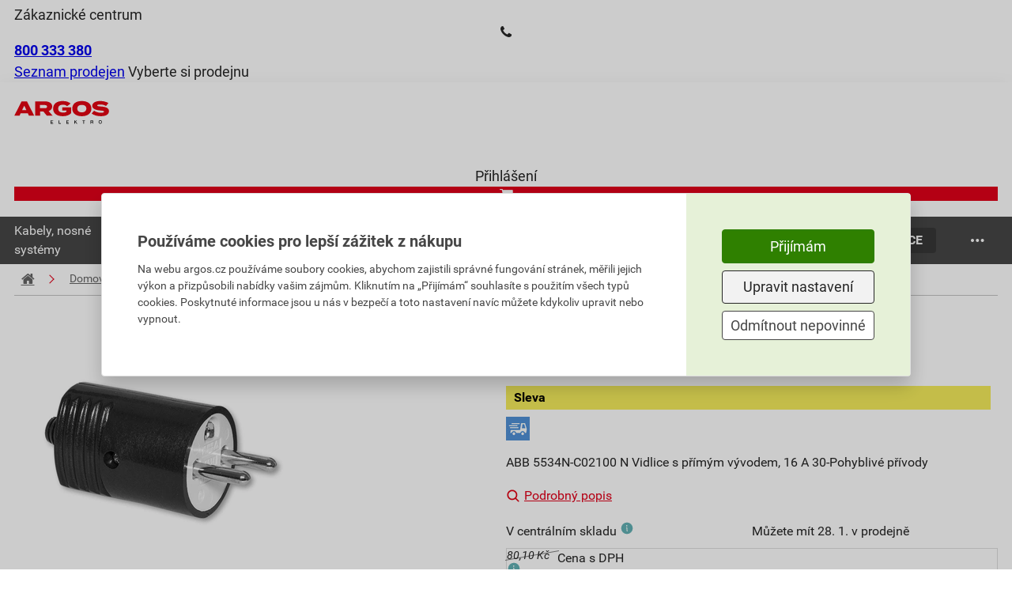

--- FILE ---
content_type: text/html; charset=utf-8
request_url: https://argos.cz/produkty/detail/1000005266-abb-5534n-c02100-n-vidlice-s-primym-vyvodem-16-a-30-pohyblive-privody
body_size: 29622
content:
<!DOCTYPE html>
<html xmlns="http://www.w3.org/1999/xhtml" xml:lang="cs" lang="cs">
    <head><script src="/js-production/src/lib.prototypes.min.js?v=1768302097" ></script>
<script src="/js-production/src/lib.hammer.min.js?v=1768302096" ></script>
<script src="/js-production/src/VueCookiesGtm.min.js?v=1768302096" ></script>
<script src="/vue/dist/production/config/index.min.js?v=1762319368" ></script>
<script src="/js-production/src/lib.jquery.min.js?v=1768302096" ></script>
<script src="/js-production/src/lib.argosCzExponea.min.js?v=1768302096" ></script>
<script src="/js-production/src/lib.accordion.min.js?v=1768302096" ></script>
<script src="/react/gallery/index.umd.cjs?v=1767772763" ></script>
<script src="/react/product-slider/index.umd.cjs?v=1764252978" ></script>
<script src="/react/gift-list/index.umd.cjs?v=1759130245" ></script>

        <!--[if IE]>
        <script type="text/javascript">
            if(typeof localStorage.allowIE == 'undefined'){
                window.location.href = '/aktualizaceprohlizece'
            }
        </script>
        <![endif]-->
<meta charset="UTF-8">
<meta name="author" content="Dek a.s.">
<meta name="viewport" content="width=device-width, initial-scale=1">
<meta name="google-site-verification" content="7QGVOQ0O7QzAC1_tG75JlZubnrRauhjHL6lN1SztDC">
<meta name="google-site-verification" content="CVK76R4TMAIsFbUZWiams1nYfZhe7cz0pgGf_Aon4Pk">
<meta name="facebook-domain-verification" content="54lgx0qj4yuqu7fg2rtteq5u52r1qa">
<meta name="description" content="ABB 5534N-C02100 N Vidlice s přímým vývodem, 16 A 30-Pohyblivé přívody">
<meta name="og:image" content="https://cdn1.idek.cz/argos_cz/img/product-eshop/-289377025.jpg">
<meta name="og:type" content="product">
<meta name="og:title" content="Vidlice s přímým vývodem ABB 5534N-C02100 N, černá, 16 A">
<meta name="og:description" content="ABB 5534N-C02100 N Vidlice s přímým vývodem, 16 A 30-Pohyblivé přívody">
<meta name="og:url" content="https://argos.cz/produkty/detail/1000005266-vidlice-s-primym-vyvodem-abb-5534n-c02100-n-cerna-16-a">
<meta name="og:site_name" content="ARGOS ELEKTRO a.s.">
<link rel="canonical" href="https://argos.cz/produkty/detail/1000005266-vidlice-s-primym-vyvodem-abb-5534n-c02100-n-cerna-16-a">
<title>Vidlice s přímým vývodem ABB 5534N-C02100 N, černá, 16 A</title>
        <link rel="icon" href="/favicon_argos_cz.ico" />
        <link rel="stylesheet" type="text/css" href="/fonts/fontello/css/fontello.css?v=1686665931"  /> 
        <link rel="preconnect" href="https://cdn1.idek.cz">
        <link rel="stylesheet" href="/css-production/index.css?v=1768302101"/>
        <link rel="stylesheet" type="text/css" href="/fonts/font.css" media="screen" />


            <script src='/js-development/src/lib.nprogress.js'></script>
            <script>window.config = new Config("https://eshop.idek.cz", "cz", "+420", "", "argos_cz", null, window.location.origin, "https://cdn1.idek.cz");</script>
            <script type="text/javascript" src="https://secure.smartform.cz/api/v1/smartform.js" async></script>
            <script>
                var smartform = smartform || {}; 
                smartform.beforeInit = function () {
                    smartform.setClientId('ifPi2P0Q2b');
                };
                smartform.afterInit = function () {
                    //Musí být. Z nějakého důvodu má afterInit Silent Exception
                    try {
                        if (typeof initInvoiceSmartForm === "function") { 
                            initInvoiceSmartForm(smartform);
                        }
                        if (typeof initDeliverySmartForm === "function") { 
                            initDeliverySmartForm(smartform);
                        };
                    } catch(error) {
                        console.error(error);
                    }
                };
            </script>
            <script>
                function submitForm(form) {
                    if ($.nette.isInitialized() && form.classList.contains('ajax')) {
                        $(form).trigger('submit');
                    } else {
                        form.submit();
                    }
                }
            </script>
            

<meta name=keywords content=", 5534N-C02100 N">

    <!-- Google Tag Manager -->
    <noscript><iframe src="//www.googletagmanager.com/ns.html?id=GTM-W6GQP8Z" height="0" width="0" style="display:none;visibility:hidden"></iframe></noscript>
    <script>
        (function (w, d, s, l, i) {
            w[l] = w[l] || [];
            w[l].push({'gtm.start':
                        new Date().getTime(), event: 'gtm.js'});
            var f = d.getElementsByTagName(s)[0],
                    j = d.createElement(s), dl = l != 'dataLayer' ? '&l=' + l : '';
            j.async = true;
            j.src = '//www.googletagmanager.com/gtm.js?id=' + i + dl;
            f.parentNode.insertBefore(j, f);
        })(window, document, 'script', 'dataLayer', "GTM-W6GQP8Z");
    </script>
    <!-- End Google Tag Manager -->  
    </head>
    <body shopid="argos_cz" data-js-loggedin="false">


        <div id="wrap">



            <div id="main">
<div class="com-header top">
    <div class="container">
        <div class="content">
            <div>
                    <div class="customer-centrum">
                        <span>Zákaznické centrum</span>
                        <div>
                            <i class="icon-phone"></i>
                            <a href="tel:+420800333380"><b>800 333 380</b></a>
                        </div>
                    </div>
                <div class="store-links">
                    <span class="store-list">
                        <a href="/kontakty">Seznam prodejen</a>
                    </span>
                    <span class="separator"></span>
                    <span>
                            <span class="choose-store" data-dek-group="header" data-dek-control="com-pobocka" data-dek-tasks="open-tab" data-selenium="open-store-list">Vyberte si prodejnu</span>
                    </span>
                </div>
            </div>
            <div>
            </div>
        </div>
    </div>
<div class="com-pobocka hide-height animation-height" data-dek-set-height data-dek-group="header" data-dek-tab="com-pobocka">
	<div class="container">
		<div class="com-pobocka__inner">
			<div class="com-pobocka__content dek_sk-pobocka__content">
				<div class="com-pobocka__text">
					<i class="icon-info-circled"></i>
					<div>Výběr prodejny může ovlivnit skladové zásoby vybraného zboží, jeho cenu, popřípadě i cenu dopravy.</div>
				</div>
				<div class="com-pobocka__stores">
							<a class="com-pobocka__store dek-button-ghost-blue" rel="nofollow" role="button" href="/pobocka-brno/produkty/detail/1000005266" data-id="P700" data-id-land="CZ064" data-js-com-pobocka="store">Brno</a>
							<a class="com-pobocka__store dek-button-ghost-blue" rel="nofollow" role="button" href="/pobocka-frydek-mistek/produkty/detail/1000005266" data-id="P360" data-id-land="CZ080" data-js-com-pobocka="store">Frýdek - Místek</a>
							<a class="com-pobocka__store dek-button-ghost-blue" rel="nofollow" role="button" href="/pobocka-havirov/produkty/detail/1000005266" data-id="P370" data-id-land="CZ080" data-js-com-pobocka="store">Havířov</a>
							<a class="com-pobocka__store dek-button-ghost-blue" rel="nofollow" role="button" href="/pobocka-havlickuv-brod/produkty/detail/1000005266" data-id="P655" data-id-land="CZ063" data-js-com-pobocka="store">Havlíčkův Brod</a>
							<a class="com-pobocka__store dek-button-ghost-blue" rel="nofollow" role="button" href="/pobocka-hodonin/produkty/detail/1000005266" data-id="P720" data-id-land="CZ064" data-js-com-pobocka="store">Hodonín</a>
							<a class="com-pobocka__store dek-button-ghost-blue" rel="nofollow" role="button" href="/pobocka-jesenik/produkty/detail/1000005266" data-id="P890" data-id-land="CZ071" data-js-com-pobocka="store">Jeseník</a>
							<a class="com-pobocka__store dek-button-ghost-blue" rel="nofollow" role="button" href="/pobocka-karvina/produkty/detail/1000005266" data-id="P340" data-id-land="CZ080" data-js-com-pobocka="store">Karviná</a>
							<a class="com-pobocka__store dek-button-ghost-blue" rel="nofollow" role="button" href="/pobocka-klatovy/produkty/detail/1000005266" data-id="P490" data-id-land="CZ032" data-js-com-pobocka="store">Klatovy</a>
							<a class="com-pobocka__store dek-button-ghost-blue" rel="nofollow" role="button" href="/pobocka-krnov/produkty/detail/1000005266" data-id="P380" data-id-land="CZ080" data-js-com-pobocka="store">Krnov</a>
							<a class="com-pobocka__store dek-button-ghost-blue" rel="nofollow" role="button" href="/pobocka-kromeriz/produkty/detail/1000005266" data-id="P390" data-id-land="CZ072" data-js-com-pobocka="store">Kroměříž</a>
							<a class="com-pobocka__store dek-button-ghost-blue" rel="nofollow" role="button" href="/pobocka-novy-jicin/produkty/detail/1000005266" data-id="P310" data-id-land="CZ080" data-js-com-pobocka="store">Nový Jičín</a>
							<a class="com-pobocka__store dek-button-ghost-blue" rel="nofollow" role="button" href="/pobocka-opava/produkty/detail/1000005266" data-id="P850" data-id-land="CZ080" data-js-com-pobocka="store">Opava</a>
							<a class="com-pobocka__store dek-button-ghost-blue" rel="nofollow" role="button" href="/pobocka-ostrava/produkty/detail/1000005266" data-id="P300" data-id-land="CZ080" data-js-com-pobocka="store">Ostrava</a>
							<a class="com-pobocka__store dek-button-ghost-blue" rel="nofollow" role="button" href="/pobocka-pardubice/produkty/detail/1000005266" data-id="P350" data-id-land="CZ053" data-js-com-pobocka="store">Pardubice</a>
							<a class="com-pobocka__store dek-button-ghost-blue" rel="nofollow" role="button" href="/pobocka-pelhrimov/produkty/detail/1000005266" data-id="P670" data-id-land="CZ063" data-js-com-pobocka="store">Pelhřimov</a>
							<a class="com-pobocka__store dek-button-ghost-blue" rel="nofollow" role="button" href="/pobocka-praha-vestec/produkty/detail/1000005266" data-id="P170" data-id-land="CZ020" data-js-com-pobocka="store">Praha Vestec</a>
							<a class="com-pobocka__store dek-button-ghost-blue" rel="nofollow" role="button" href="/pobocka-prostejov/produkty/detail/1000005266" data-id="P820" data-id-land="CZ071" data-js-com-pobocka="store">Prostějov</a>
							<a class="com-pobocka__store dek-button-ghost-blue" rel="nofollow" role="button" href="/pobocka-tabor/produkty/detail/1000005266" data-id="P620" data-id-land="CZ031" data-js-com-pobocka="store">Tábor</a>
							<a class="com-pobocka__store dek-button-ghost-blue" rel="nofollow" role="button" href="/pobocka-trinec/produkty/detail/1000005266" data-id="P320" data-id-land="CZ080" data-js-com-pobocka="store">Třinec</a>
							<a class="com-pobocka__store dek-button-ghost-blue" rel="nofollow" role="button" href="/pobocka-uherske-hradiste/produkty/detail/1000005266" data-id="P771" data-id-land="CZ072" data-js-com-pobocka="store">Uherské Hradiště</a>
				</div>
			</div>
		</div>
	</div>
</div>
<script>
document.querySelectorAll('[data-js-com-pobocka="store"]').forEach(el => {
    el.addEventListener('click', function (e) {
        e.preventDefault();
        window.location.href = el.href + window.location.search
    });
});
</script>
</div>

<div class="com-header bottom no-sticky" data-com-banners-aside="search">
    <div class="container">
        <div class="content">
            <a href="/" class="dek-logo">
                <img class="dek-logo__img" src="https://cdn1.idek.cz/file/argos-logo-67480915.svg" alt="DEK" width="120" height="40" />
            </a>
<div id="r-a-search-bar"></div>
            <div class="icons">
<div class="dek-user" id="snippet-header-dekUser-">

        <div class="dek-user__log-out" data-dek-group="header" data-dek-control="dek-user-login" data-dek-tasks="open-tab">
            <i class="icon-user-circle"></i>
            <span>Přihlášení</span>
        </div>
</div>
<a href="/kosik/krok1" class="com-cart" data-selenium="go-to-checkout" id="snippet-header-cart-cart" onclick="Spinner.show(&quot;Načítáme váš košík.&quot;, false);">
    <div>
        <div class="com-cart__icon">
            <i class="icon-basket"></i>
        </div>
    </div>
</a>
<a class="com-cart-reward  hide" href="/kosik-odmeny/krok1" id="snippet-header-dekKosikBonus-">
    <div class="hide">
        <div class="com-cart-reward__icon">
            <i class="icon-gift"></i>
            <span class="com-cart-reward__count">0</span>
        </div>
    </div>
</a>
<div class="com-hamburger-menu" data-target="com-hamburger-menu">
    <div class="com-hamburger-menu__icon">
        <div class="com-hamburger-menu__icon__bar1"></div>
        <div class="com-hamburger-menu__icon__bar2"></div>
        <div class="com-hamburger-menu__icon__bar3"></div>
    </div>
    <span>menu</span>
</div>
<script>
    (() => {
        const hamburger = document.querySelector('[data-target="com-hamburger-menu"]');
        document.addEventListener('vue-megamenu-setup', (e) => {
            hamburger.onclick = function () {
                if (this.hasClass('active')){
                    e.detail.close();
                    this.removeClass('active');
                } else{
                    e.detail.openCategory({ id: 0, type: 'menu-eshop' })
                    this.addClass('active');
                }
            };
        });
    })();
</script>            </div>
        </div>
    </div>
<div id="snippet-header-dekUserLogin-">
            <div class="dek-user-login animation-height container small hide-height" data-dek-set-height data-dek-group="header" data-dek-tab="dek-user-login">
        <form action="/produkty/detail/1000005266" method="post" role="form" class="dek-user-login__form" id="frm-header-dekUserLogin-form">

            <label for="frmheader-dekUserLogin-form-email" class="required">E-mail</label><input type="email" name="email" role="textbox" id="frmheader-dekUserLogin-form-email" required data-nette-rules='[{"op":":filled","msg":"Je nutné vyplnit Váš email"},{"op":":email","msg":"E-mail nemá správný formát"}]' class="text">

            <label for="frmheader-dekUserLogin-form-password" class="required">Heslo</label><input type="password" name="password" role="textbox" id="frmheader-dekUserLogin-form-password" required data-nette-rules='[{"op":":filled","msg":"Je nutné vyplnit heslo"}]' class="text">

            <label for="frmheader-dekUserLogin-form-remember" class="dek-checkbox"><input type="checkbox" name="remember" role="checkbox" id="frmheader-dekUserLogin-form-remember"><span class="dek-checkbox__check"></span><span class="dek-checkbox__label">Neodhlašovat</span></label>

            <div class="dek-user-login__buttons">
                <a href="/prihlaseni/zapomenute-heslo" class="dek-user-login__link" data-selenium="plink-login">Nepamatujete si heslo?</a>
                <input type="submit" name="send" role="button" class="dek-button-green" data-selenium="but-login" value="Přihlásit">
            </div>

            <div class="dek-user-login__sing-in">
                <div>Ještě nemáte účet?</div>
                <a href="/registrace/" class="dek-user-login__link" rel="nofollow" data-selenium="plink-registration">Zaregistrujte se</a>
            </div>
        <input type="hidden" name="_do" value="header-dekUserLogin-form-submit"></form>


        </div>

</div>
<div class="com-user-menu hide-height animation-height" data-dek-set-height data-dek-group="header" data-dek-tab="com-user-menu" data-dek-desktop-close>
    <div class="container">
    </div>
</div>
</div>
<div id="vue-megamenu">
    <!--fallback menu-->
    <div class="vue-megamenu vue-megamenu-fallback">
        <div class="vue-megamenu-navbar">
                <div class="vue-megamenu__section">
                    <a href="/sekce/690-kabely-nosne-systemy" class="vue-megamenu__section__link">
                        <span>Kabely,   nosné systémy</span>
                    </a>
                 </div>
                <div class="vue-megamenu__section">
                    <a href="/sekce/31-svetelna-technika" class="vue-megamenu__section__link">
                        <span>Světelná technika</span>
                    </a>
                 </div>
                <div class="vue-megamenu__section">
                    <a href="/sekce/382-slaboproud" class="vue-megamenu__section__link">
                        <span>Slaboproudá technika</span>
                    </a>
                 </div>
                <div class="vue-megamenu__section">
                    <a href="/sekce/52-domovni-pristroje" class="vue-megamenu__section__link">
                        <span>Domovní přístroje</span>
                    </a>
                 </div>
                <div class="vue-megamenu__section">
                    <a href="/sekce/719-rozvadece-vn-nn-trafa" class="vue-megamenu__section__link">
                        <span>Rozvaděče, jističe a energetika</span>
                    </a>
                 </div>
                <div class="vue-megamenu__section">
                    <a href="/sekce/831-topeni-chlazeni-mar" class="vue-megamenu__section__link">
                        <span>Topení, chlazení, MaR</span>
                    </a>
                 </div>
                <div class="vue-megamenu__section">
                    <a href="/sekce/32-fotovoltaika" class="vue-megamenu__section__link">
                        <span>Fotovoltaika,  e-mobilita</span>
                    </a>
                 </div>
                <div class="vue-megamenu__section">
                    <a href="/sekce/6-hromosvod-instalacni-material" class="vue-megamenu__section__link">
                        <span>Hromosvod, instalační mat.</span>
                    </a>
                 </div>
        </div>
    </div>
</div>
<style>
@media screen and (max-width: 980px)
{
    .vue-megamenu-fallback {
        display:none;
    }
 }
</style>
<script>
    function mountVueMegamenu() {
        VueMegamenu.mount({ 
            sections: JSON.parse("[{\"id\":690,\"name\":\"Kabely,   nosn\\u00e9 syst\\u00e9my\",\"title\":\"kabely-nosne-systemy\",\"image\":\"https:\\/\\/cdn1.idek.cz\\/argos_cz\\/img\\/category\\/292387136.jpg\",\"url\":\"\\/sekce\\/690-kabely-nosne-systemy\",\"type\":\"ESHOP\",\"category\":[{\"id\":476,\"name\":\"Kabely\",\"title\":\"kabely\",\"image\":\"https:\\/\\/cdn1.idek.cz\\/argos_cz\\/img\\/category\\/1429079446.jpg\",\"url\":\"\\/produkty\\/vypis\\/476-kabely\",\"type\":\"ESHOP\",\"category\":[{\"id\":570,\"name\":\"Instala\\u010dn\\u00ed kabely\",\"title\":\"instalacni-kabely\",\"image\":\"https:\\/\\/cdn1.idek.cz\\/argos_cz\\/img\\/category\\/1429079446.jpg\",\"url\":\"\\/produkty\\/vypis\\/570-instalacni-kabely\",\"type\":\"ESHOP\"},{\"id\":572,\"name\":\"Propojovac\\u00ed vodi\\u010de\",\"title\":\"propojovaci-vodice\",\"image\":\"https:\\/\\/cdn1.idek.cz\\/argos_cz\\/img\\/category\\/-340637190.jpg\",\"url\":\"\\/produkty\\/vypis\\/572-propojovaci-vodice\",\"type\":\"ESHOP\"},{\"id\":735,\"name\":\"Silov\\u00e9 kabely do 1kV\",\"title\":\"silove-kabely-do-1kv\",\"image\":\"https:\\/\\/cdn1.idek.cz\\/argos_cz\\/img\\/category\\/-570234500.jpg\",\"url\":\"\\/produkty\\/vypis\\/735-silove-kabely-do-1kv\",\"type\":\"ESHOP\"},{\"id\":737,\"name\":\"Bezhalogenov\\u00e9 kabely a vodi\\u010de\",\"title\":\"bezhalogenove-kabely-a-vodice\",\"image\":\"https:\\/\\/cdn1.idek.cz\\/argos_cz\\/img\\/category\\/1030955997.jpg\",\"url\":\"\\/produkty\\/vypis\\/737-bezhalogenove-kabely-a-vodice\",\"type\":\"ESHOP\"},{\"id\":742,\"name\":\"Silov\\u00e9 kabely nad 1kV a vzdu\\u0161n\\u00e9 veden\\u00ed\",\"title\":\"silove-kabely-nad-1kv-a-vzdusne-vedeni\",\"image\":\"https:\\/\\/cdn1.idek.cz\\/argos_cz\\/img\\/category\\/1151746535.jpg\",\"url\":\"\\/produkty\\/vypis\\/742-silove-kabely-nad-1kv-a-vzdusne-vedeni\",\"type\":\"ESHOP\"},{\"id\":769,\"name\":\"\\u0158\\u00edd\\u00edc\\u00ed a kontroln\\u00ed kabely\",\"title\":\"ridici-a-kontrolni-kabely\",\"image\":\"https:\\/\\/cdn1.idek.cz\\/argos_cz\\/img\\/category\\/271681255.jpg\",\"url\":\"\\/produkty\\/vypis\\/769-ridici-a-kontrolni-kabely\",\"type\":\"ESHOP\"},{\"id\":773,\"name\":\"Pry\\u017eov\\u00e9 kabely\",\"title\":\"pryzove-kabely\",\"image\":\"https:\\/\\/cdn1.idek.cz\\/argos_cz\\/img\\/category\\/221585029.jpg\",\"url\":\"\\/produkty\\/vypis\\/773-pryzove-kabely\",\"type\":\"ESHOP\"},{\"id\":795,\"name\":\"Flexibiln\\u00ed kabely + flexo \\u0161\\u0148\\u016fry\",\"title\":\"flexibilni-kabely-flexo-snury\",\"image\":\"https:\\/\\/cdn1.idek.cz\\/argos_cz\\/img\\/category\\/-375300806.jpg\",\"url\":\"\\/produkty\\/vypis\\/795-flexibilni-kabely-flexo-snury\",\"type\":\"ESHOP\"},{\"id\":1075,\"name\":\"Kabely pro FVE\",\"title\":\"kabely-pro-fve\",\"image\":null,\"url\":\"\\/produkty\\/vypis\\/1075-kabely-pro-fve\",\"type\":\"ESHOP\"},{\"id\":1096,\"name\":\"Speci\\u00e1ln\\u00ed kabely a vodi\\u010de\",\"title\":\"specialni-kabely-a-vodice\",\"image\":\"https:\\/\\/cdn1.idek.cz\\/argos_cz\\/img\\/category\\/-1793629155.jpg\",\"url\":\"\\/produkty\\/vypis\\/1096-specialni-kabely-a-vodice\",\"type\":\"ESHOP\"},{\"id\":1102,\"name\":\"Sd\\u011blovac\\u00ed a datov\\u00e9 kabely\",\"title\":\"sdelovaci-a-datove-kabely\",\"image\":\"https:\\/\\/cdn1.idek.cz\\/argos_cz\\/img\\/category\\/1058274114.jpg\",\"url\":\"\\/produkty\\/vypis\\/1102-sdelovaci-a-datove-kabely\",\"type\":\"ESHOP\"},{\"id\":1113,\"name\":\"V\\u00fdprodej zbytkov\\u00fdch d\\u00e9lek kabel\\u016f\",\"title\":\"vyprodej-zbytkovych-delek-kabelu\",\"image\":\"https:\\/\\/cdn1.idek.cz\\/argos_cz\\/img\\/category\\/519005734.jpg\",\"url\":\"\\/produkty\\/vypis\\/1113-vyprodej-zbytkovych-delek-kabelu\",\"type\":\"ESHOP\"}]},{\"id\":195,\"name\":\"Nosn\\u00e9 syst\\u00e9my a chr\\u00e1ni\\u010dky\",\"title\":\"nosne-systemy-a-chranicky\",\"image\":\"https:\\/\\/cdn1.idek.cz\\/argos_cz\\/img\\/category\\/1236852393.jpg\",\"url\":\"\\/produkty\\/vypis\\/195-nosne-systemy-a-chranicky\",\"type\":\"ESHOP\",\"category\":[{\"id\":573,\"name\":\"Kabelov\\u00e9 \\u017elaby kan\\u00e1ly a \\u017eeb\\u0159\\u00edky\",\"title\":\"kabelove-zlaby-kanaly-a-zebriky\",\"image\":\"https:\\/\\/cdn1.idek.cz\\/argos_cz\\/img\\/category\\/1770806238.jpg\",\"url\":\"\\/produkty\\/vypis\\/573-kabelove-zlaby-kanaly-a-zebriky\",\"type\":\"ESHOP\"},{\"id\":1097,\"name\":\"Elektroinstala\\u010dn\\u00ed li\\u0161ty\",\"title\":\"elektroinstalacni-listy\",\"image\":\"https:\\/\\/cdn1.idek.cz\\/argos_cz\\/img\\/category\\/1739680762.jpg\",\"url\":\"\\/produkty\\/vypis\\/1097-elektroinstalacni-listy\",\"type\":\"ESHOP\"},{\"id\":2530,\"name\":\"Trubky a chr\\u00e1ni\\u010dky\",\"title\":\"trubky-a-chranicky\",\"image\":\"https:\\/\\/cdn1.idek.cz\\/argos_cz\\/img\\/category\\/2101009761.jpg\",\"url\":\"\\/produkty\\/vypis\\/2530-trubky-a-chranicky\",\"type\":\"ESHOP\"},{\"id\":190,\"name\":\"Upev\\u0148ovac\\u00ed technika\",\"title\":\"upevnovaci-technika\",\"image\":\"https:\\/\\/cdn1.idek.cz\\/argos_cz\\/img\\/category\\/-1327528697.jpg\",\"url\":\"\\/produkty\\/vypis\\/190-upevnovaci-technika\",\"type\":\"ESHOP\"}]}]},{\"id\":183,\"name\":\"Sv\\u011bteln\\u00e1 technika\",\"title\":\"svetelna-technika\",\"image\":\"https:\\/\\/cdn1.idek.cz\\/argos_cz\\/img\\/category\\/-1361266597.jpg\",\"url\":\"\\/sekce\\/31-svetelna-technika\",\"type\":\"ESHOP\",\"category\":[{\"id\":724,\"name\":\"Sv\\u00edtidla\",\"title\":\"svitidla\",\"image\":\"https:\\/\\/cdn1.idek.cz\\/argos_cz\\/img\\/category\\/-416391737.jpg\",\"url\":\"\\/produkty\\/vypis\\/724-svitidla\",\"type\":\"ESHOP\",\"category\":[{\"id\":17,\"name\":\"Technick\\u00e1 sv\\u00edtidla\",\"title\":\"technicka-svitidla\",\"image\":\"https:\\/\\/cdn1.idek.cz\\/argos_cz\\/img\\/category\\/1295974585.jpg\",\"url\":\"\\/produkty\\/vypis\\/17-technicka-svitidla\",\"type\":\"ESHOP\"},{\"id\":1089,\"name\":\"Interi\\u00e9rov\\u00e1 sv\\u00edtidla\",\"title\":\"interierova-svitidla\",\"image\":\"https:\\/\\/cdn1.idek.cz\\/argos_cz\\/img\\/category\\/1192746602.jpg\",\"url\":\"\\/produkty\\/vypis\\/1089-interierova-svitidla\",\"type\":\"ESHOP\"},{\"id\":21,\"name\":\"Venkovn\\u00ed sv\\u00edtidla\",\"title\":\"venkovni-svitidla\",\"image\":\"https:\\/\\/cdn1.idek.cz\\/argos_cz\\/img\\/category\\/-1085269100.jpg\",\"url\":\"\\/produkty\\/vypis\\/21-venkovni-svitidla\",\"type\":\"ESHOP\"},{\"id\":2284,\"name\":\"Ve\\u0159ejn\\u00e9 osv\\u011btlen\\u00ed\",\"title\":\"verejne-osvetleni\",\"image\":\"https:\\/\\/cdn1.idek.cz\\/argos_cz\\/img\\/category\\/-344506690.jpg\",\"url\":\"\\/produkty\\/vypis\\/2284-verejne-osvetleni\",\"type\":\"ESHOP\"},{\"id\":2310,\"name\":\"LED p\\u00e1sky a nap\\u00e1jec\\u00ed zdroje\",\"title\":\"led-pasky-a-napajeci-zdroje\",\"image\":\"https:\\/\\/cdn1.idek.cz\\/argos_cz\\/img\\/category\\/-331656609.jpg\",\"url\":\"\\/produkty\\/vypis\\/2310-led-pasky-a-napajeci-zdroje\",\"type\":\"ESHOP\"},{\"id\":2305,\"name\":\"Reflektory\",\"title\":\"reflektory\",\"image\":\"https:\\/\\/cdn1.idek.cz\\/argos_cz\\/img\\/category\\/117642296.jpg\",\"url\":\"\\/produkty\\/vypis\\/2305-reflektory\",\"type\":\"ESHOP\"},{\"id\":2287,\"name\":\"Li\\u0161tov\\u00e1 sv\\u00edtidla\",\"title\":\"listova-svitidla\",\"image\":\"https:\\/\\/cdn1.idek.cz\\/argos_cz\\/img\\/category\\/1819465887.jpg\",\"url\":\"\\/produkty\\/vypis\\/2287-listova-svitidla\",\"type\":\"ESHOP\"},{\"id\":2311,\"name\":\"V\\u00c1NOCE\",\"title\":\"vanoce\",\"image\":\"https:\\/\\/cdn1.idek.cz\\/argos_cz\\/img\\/category\\/-576314092.jpg\",\"url\":\"\\/produkty\\/vypis\\/2311-vanoce\",\"type\":\"ESHOP\"}]},{\"id\":89,\"name\":\"\\u017d\\u00e1rovky, z\\u00e1\\u0159ivky, LED\",\"title\":\"zarovky-zarivky-led\",\"image\":\"https:\\/\\/cdn1.idek.cz\\/argos_cz\\/img\\/category\\/1976331663.jpg\",\"url\":\"\\/produkty\\/vypis\\/89-zarovky-zarivky-led\",\"type\":\"ESHOP\",\"category\":[{\"id\":5079,\"name\":\"LED\",\"title\":\"led\",\"image\":\"https:\\/\\/cdn1.idek.cz\\/argos_cz\\/img\\/category\\/738271441.jpg\",\"url\":\"\\/produkty\\/vypis\\/5079-led\",\"type\":\"ESHOP\"},{\"id\":2532,\"name\":\"Tradi\\u010dn\\u00ed\",\"title\":\"tradicni\",\"image\":\"https:\\/\\/cdn1.idek.cz\\/argos_cz\\/img\\/category\\/607309728.jpg\",\"url\":\"\\/produkty\\/vypis\\/2532-tradicni\",\"type\":\"ESHOP\"},{\"id\":2932,\"name\":\"V\\u00fdbojky\",\"title\":\"vybojky\",\"image\":\"https:\\/\\/cdn1.idek.cz\\/argos_cz\\/img\\/category\\/-491391372.jpg\",\"url\":\"\\/produkty\\/vypis\\/2932-vybojky\",\"type\":\"ESHOP\"},{\"id\":575,\"name\":\"Speci\\u00e1ln\\u00ed\",\"title\":\"specialni\",\"image\":\"https:\\/\\/cdn1.idek.cz\\/argos_cz\\/img\\/category\\/1040848939.jpg\",\"url\":\"\\/produkty\\/vypis\\/575-specialni\",\"type\":\"ESHOP\"}]},{\"id\":446,\"name\":\"Sto\\u017e\\u00e1ry\",\"title\":\"stozary\",\"image\":\"https:\\/\\/cdn1.idek.cz\\/argos_cz\\/img\\/category\\/-24273176.jpg\",\"url\":\"\\/produkty\\/vypis\\/446-stozary\",\"type\":\"ESHOP\",\"category\":[{\"id\":2422,\"name\":\"Stup\\u0148ovit\\u00e9\",\"title\":\"stupnovite\",\"image\":null,\"url\":\"\\/produkty\\/vypis\\/2422-stupnovite\",\"type\":\"ESHOP\"},{\"id\":2642,\"name\":\"Ku\\u017eelov\\u00e9\",\"title\":\"kuzelove\",\"image\":null,\"url\":\"\\/produkty\\/vypis\\/2642-kuzelove\",\"type\":\"ESHOP\"},{\"id\":2644,\"name\":\"Hran\\u011bn\\u00e9\",\"title\":\"hranene\",\"image\":null,\"url\":\"\\/produkty\\/vypis\\/2644-hranene\",\"type\":\"ESHOP\"},{\"id\":2738,\"name\":\"Ocelov\\u00e9 sto\\u017e\\u00e1ry a v\\u00fdlo\\u017en\\u00edky\",\"title\":\"ocelove-stozary-a-vylozniky\",\"image\":null,\"url\":\"\\/produkty\\/vypis\\/2738-ocelove-stozary-a-vylozniky\",\"type\":\"ESHOP\"},{\"id\":2340,\"name\":\"P\\u0159\\u00edslu\\u0161enstv\\u00ed pro sto\\u017e\\u00e1ry osv\\u011btlen\\u00ed\",\"title\":\"prislusenstvi-pro-stozary-osvetleni\",\"image\":null,\"url\":\"\\/produkty\\/vypis\\/2340-prislusenstvi-pro-stozary-osvetleni\",\"type\":\"ESHOP\"}]},{\"id\":417,\"name\":\"V\\u00fdprodej\",\"title\":\"vyprodej\",\"image\":\"https:\\/\\/cdn1.idek.cz\\/argos_cz\\/img\\/category\\/-472897412.jpg\",\"url\":\"\\/produkty\\/vypis\\/417-vyprodej\",\"type\":\"ESHOP\",\"category\":[{\"id\":2576,\"name\":\"LED \\u017e\\u00e1rovky\",\"title\":\"led-zarovky\",\"image\":\"https:\\/\\/cdn1.idek.cz\\/argos_cz\\/img\\/category\\/23305224.jpg\",\"url\":\"\\/produkty\\/vypis\\/2576-led-zarovky\",\"type\":\"ESHOP\"},{\"id\":412,\"name\":\"Standardn\\u00ed \\u017e\\u00e1rovky\",\"title\":\"standardni-zarovky\",\"image\":\"https:\\/\\/cdn1.idek.cz\\/argos_cz\\/img\\/category\\/1689753290.jpg\",\"url\":\"\\/produkty\\/vypis\\/412-standardni-zarovky\",\"type\":\"ESHOP\"},{\"id\":420,\"name\":\"Stropn\\u00ed a n\\u00e1st\\u011bnn\\u00e9 sv\\u00edtidla\",\"title\":\"stropni-a-nastenne-svitidla\",\"image\":\"https:\\/\\/cdn1.idek.cz\\/argos_cz\\/img\\/category\\/576645005.jpg\",\"url\":\"\\/produkty\\/vypis\\/420-stropni-a-nastenne-svitidla\",\"type\":\"ESHOP\"},{\"id\":2578,\"name\":\"Downlight sv\\u00edtidla\",\"title\":\"downlight-svitidla\",\"image\":\"https:\\/\\/cdn1.idek.cz\\/argos_cz\\/img\\/category\\/-184692600.jpg\",\"url\":\"\\/produkty\\/vypis\\/2578-downlight-svitidla\",\"type\":\"ESHOP\"},{\"id\":2415,\"name\":\"Bodov\\u00e9 sv\\u00edtidla, reflektory\",\"title\":\"bodove-svitidla-reflektory\",\"image\":\"https:\\/\\/cdn1.idek.cz\\/argos_cz\\/img\\/category\\/-1930182431.jpg\",\"url\":\"\\/produkty\\/vypis\\/2415-bodove-svitidla-reflektory\",\"type\":\"ESHOP\"},{\"id\":2641,\"name\":\"Sv\\u011bteln\\u00e9 \\u0159et\\u011bzy a p\\u00e1sy\",\"title\":\"svetelne-retezy-a-pasy\",\"image\":\"https:\\/\\/cdn1.idek.cz\\/argos_cz\\/img\\/category\\/-1931331544.jpg\",\"url\":\"\\/produkty\\/vypis\\/2641-svetelne-retezy-a-pasy\",\"type\":\"ESHOP\"},{\"id\":2645,\"name\":\"Orienta\\u010dn\\u00ed sv\\u00edtidla\",\"title\":\"orientacni-svitidla\",\"image\":\"https:\\/\\/cdn1.idek.cz\\/argos_cz\\/img\\/category\\/965225019.jpg\",\"url\":\"\\/produkty\\/vypis\\/2645-orientacni-svitidla\",\"type\":\"ESHOP\"},{\"id\":422,\"name\":\"Venkovn\\u00ed sv\\u00edtidla\",\"title\":\"venkovni-svitidla\",\"image\":\"https:\\/\\/cdn1.idek.cz\\/argos_cz\\/img\\/category\\/-1929417988.jpg\",\"url\":\"\\/produkty\\/vypis\\/422-venkovni-svitidla\",\"type\":\"ESHOP\"},{\"id\":2609,\"name\":\"Ve\\u0159ejn\\u00e9 osv\\u011btlen\\u00ed\",\"title\":\"verejne-osvetleni\",\"image\":\"https:\\/\\/cdn1.idek.cz\\/argos_cz\\/img\\/category\\/-670525222.jpg\",\"url\":\"\\/produkty\\/vypis\\/2609-verejne-osvetleni\",\"type\":\"ESHOP\"},{\"id\":2588,\"name\":\"Pr\\u016fmyslov\\u00e9 sv\\u00edtidla\",\"title\":\"prumyslove-svitidla\",\"image\":\"https:\\/\\/cdn1.idek.cz\\/argos_cz\\/img\\/category\\/-87240344.jpg\",\"url\":\"\\/produkty\\/vypis\\/2588-prumyslove-svitidla\",\"type\":\"ESHOP\"},{\"id\":380,\"name\":\"Nouzov\\u00e9 osv\\u011btlen\\u00ed\",\"title\":\"nouzove-osvetleni\",\"image\":\"https:\\/\\/cdn1.idek.cz\\/argos_cz\\/img\\/category\\/-2030454683.jpg\",\"url\":\"\\/produkty\\/vypis\\/380-nouzove-osvetleni\",\"type\":\"ESHOP\"},{\"id\":2596,\"name\":\"Mont\\u00e1\\u017en\\u00ed sv\\u00edtidla\",\"title\":\"montazni-svitidla\",\"image\":\"https:\\/\\/cdn1.idek.cz\\/argos_cz\\/img\\/category\\/-1230694885.jpg\",\"url\":\"\\/produkty\\/vypis\\/2596-montazni-svitidla\",\"type\":\"ESHOP\"},{\"id\":2780,\"name\":\"Z\\u00e1\\u0159ivky\",\"title\":\"zarivky\",\"image\":\"https:\\/\\/cdn1.idek.cz\\/argos_cz\\/img\\/category\\/1421415420.jpg\",\"url\":\"\\/produkty\\/vypis\\/2780-zarivky\",\"type\":\"ESHOP\"},{\"id\":2785,\"name\":\"Start\\u00e9r\",\"title\":\"starter\",\"image\":\"https:\\/\\/cdn1.idek.cz\\/argos_cz\\/img\\/category\\/1344421424.jpg\",\"url\":\"\\/produkty\\/vypis\\/2785-starter\",\"type\":\"ESHOP\"},{\"id\":2607,\"name\":\"Kompaktn\\u00ed z\\u00e1\\u0159ivky\",\"title\":\"kompaktni-zarivky\",\"image\":\"https:\\/\\/cdn1.idek.cz\\/argos_cz\\/img\\/category\\/-49508043.jpg\",\"url\":\"\\/produkty\\/vypis\\/2607-kompaktni-zarivky\",\"type\":\"ESHOP\"},{\"id\":2637,\"name\":\"Halogenov\\u00e9 \\u017e\\u00e1rovky\",\"title\":\"halogenove-zarovky\",\"image\":\"https:\\/\\/cdn1.idek.cz\\/argos_cz\\/img\\/category\\/1836139704.jpg\",\"url\":\"\\/produkty\\/vypis\\/2637-halogenove-zarovky\",\"type\":\"ESHOP\"},{\"id\":2782,\"name\":\"Metalhalogenov\\u00e9 v\\u00fdbojky\",\"title\":\"metalhalogenove-vybojky\",\"image\":\"https:\\/\\/cdn1.idek.cz\\/argos_cz\\/img\\/category\\/-886684632.jpg\",\"url\":\"\\/produkty\\/vypis\\/2782-metalhalogenove-vybojky\",\"type\":\"ESHOP\"},{\"id\":2594,\"name\":\"Sod\\u00edkov\\u00e9 v\\u00fdbojky\",\"title\":\"sodikove-vybojky\",\"image\":\"https:\\/\\/cdn1.idek.cz\\/argos_cz\\/img\\/category\\/965808424.jpg\",\"url\":\"\\/produkty\\/vypis\\/2594-sodikove-vybojky\",\"type\":\"ESHOP\"},{\"id\":2592,\"name\":\"Zdroje a trafa\",\"title\":\"zdroje-a-trafa\",\"image\":\"https:\\/\\/cdn1.idek.cz\\/argos_cz\\/img\\/category\\/1828688294.jpg\",\"url\":\"\\/produkty\\/vypis\\/2592-zdroje-a-trafa\",\"type\":\"ESHOP\"},{\"id\":2643,\"name\":\"Speci\\u00e1ln\\u00ed \\u017e\\u00e1rovky\",\"title\":\"specialni-zarovky\",\"image\":\"https:\\/\\/cdn1.idek.cz\\/argos_cz\\/img\\/category\\/-1044445140.jpg\",\"url\":\"\\/produkty\\/vypis\\/2643-specialni-zarovky\",\"type\":\"ESHOP\"},{\"id\":426,\"name\":\"Akumul\\u00e1tory a nab\\u00edje\\u010dky\",\"title\":\"akumulatory-a-nabijecky\",\"image\":\"https:\\/\\/cdn1.idek.cz\\/argos_cz\\/img\\/category\\/1212482214.jpg\",\"url\":\"\\/produkty\\/vypis\\/426-akumulatory-a-nabijecky\",\"type\":\"ESHOP\"},{\"id\":2787,\"name\":\"Stoln\\u00ed lampy\",\"title\":\"stolni-lampy\",\"image\":\"https:\\/\\/cdn1.idek.cz\\/argos_cz\\/img\\/category\\/496511382.jpg\",\"url\":\"\\/produkty\\/vypis\\/2787-stolni-lampy\",\"type\":\"ESHOP\"},{\"id\":641,\"name\":\"Ru\\u010dn\\u00ed sv\\u00edtilna\",\"title\":\"rucni-svitilna\",\"image\":\"https:\\/\\/cdn1.idek.cz\\/argos_cz\\/img\\/category\\/101036813.jpg\",\"url\":\"\\/produkty\\/vypis\\/641-rucni-svitilna\",\"type\":\"ESHOP\"},{\"id\":2590,\"name\":\"P\\u0159ed\\u0159adn\\u00edky\",\"title\":\"predradniky\",\"image\":\"https:\\/\\/cdn1.idek.cz\\/argos_cz\\/img\\/category\\/-716094563.jpg\",\"url\":\"\\/produkty\\/vypis\\/2590-predradniky\",\"type\":\"ESHOP\"},{\"id\":22,\"name\":\"Obj\\u00edmky\",\"title\":\"objimky\",\"image\":\"https:\\/\\/cdn1.idek.cz\\/argos_cz\\/img\\/category\\/195238370.jpg\",\"url\":\"\\/produkty\\/vypis\\/22-objimky\",\"type\":\"ESHOP\"},{\"id\":2639,\"name\":\"P\\u0159\\u00edslu\\u0161enstv\\u00ed pro sv\\u00edtidla\",\"title\":\"prislusenstvi-pro-svitidla\",\"image\":\"https:\\/\\/cdn1.idek.cz\\/argos_cz\\/img\\/category\\/1773051301.jpg\",\"url\":\"\\/produkty\\/vypis\\/2639-prislusenstvi-pro-svitidla\",\"type\":\"ESHOP\"},{\"id\":2730,\"name\":\"Sv\\u00e1te\\u010dn\\u00ed osv\\u011btlen\\u00ed\",\"title\":\"svatecni-osvetleni\",\"image\":\"https:\\/\\/cdn1.idek.cz\\/argos_cz\\/img\\/category\\/1042887249.jpg\",\"url\":\"\\/produkty\\/vypis\\/2730-svatecni-osvetleni\",\"type\":\"ESHOP\"}]}]},{\"id\":382,\"name\":\"Slaboproud\\u00e1 technika\",\"title\":\"slaboprouda-technika\",\"image\":\"https:\\/\\/cdn1.idek.cz\\/argos_cz\\/img\\/category\\/1403446500.jpg\",\"url\":\"\\/sekce\\/382-slaboproud\",\"type\":\"ESHOP\",\"category\":[{\"id\":6203,\"name\":\"Strukturovan\\u00e1 kabel\\u00e1\\u017e\",\"title\":\"strukturovana-kabelaz\",\"image\":\"https:\\/\\/cdn1.idek.cz\\/argos_cz\\/img\\/category\\/1024825045.jpg\",\"url\":\"\\/produkty\\/vypis\\/6203-strukturovana-kabelaz\",\"type\":\"ESHOP\",\"category\":[{\"id\":6194,\"name\":\"Datov\\u00e9 kabely\",\"title\":\"datove-kabely\",\"image\":\"https:\\/\\/cdn1.idek.cz\\/argos_cz\\/img\\/category\\/1024825045.jpg\",\"url\":\"\\/produkty\\/vypis\\/6194-datove-kabely\",\"type\":\"ESHOP\"},{\"id\":6204,\"name\":\"Datov\\u00e9 rozvad\\u011b\\u010de\",\"title\":\"datove-rozvadece\",\"image\":\"https:\\/\\/cdn1.idek.cz\\/argos_cz\\/img\\/category\\/1966526085.jpg\",\"url\":\"\\/produkty\\/vypis\\/6204-datove-rozvadece\",\"type\":\"ESHOP\"},{\"id\":6361,\"name\":\"Patch kabely\",\"title\":\"patch-kabely\",\"image\":\"https:\\/\\/cdn1.idek.cz\\/argos_cz\\/img\\/category\\/597006012.jpg\",\"url\":\"\\/produkty\\/vypis\\/6361-patch-kabely\",\"type\":\"ESHOP\"},{\"id\":6593,\"name\":\"Patch panely\",\"title\":\"patch-panely\",\"image\":\"https:\\/\\/cdn1.idek.cz\\/argos_cz\\/img\\/category\\/-2003348133.jpg\",\"url\":\"\\/produkty\\/vypis\\/6593-patch-panely\",\"type\":\"ESHOP\"},{\"id\":6209,\"name\":\"Keystony\",\"title\":\"keystony\",\"image\":\"https:\\/\\/cdn1.idek.cz\\/argos_cz\\/img\\/category\\/500008803.jpg\",\"url\":\"\\/produkty\\/vypis\\/6209-keystony\",\"type\":\"ESHOP\"},{\"id\":6618,\"name\":\"Boxy, rozdvojky a spojky\",\"title\":\"boxy-rozdvojky-a-spojky\",\"image\":\"https:\\/\\/cdn1.idek.cz\\/argos_cz\\/img\\/category\\/1882341135.jpg\",\"url\":\"\\/produkty\\/vypis\\/6618-boxy-rozdvojky-a-spojky\",\"type\":\"ESHOP\"},{\"id\":6225,\"name\":\"Konektory a ochrany\",\"title\":\"konektory-a-ochrany\",\"image\":\"https:\\/\\/cdn1.idek.cz\\/argos_cz\\/img\\/category\\/-1601704340.jpg\",\"url\":\"\\/produkty\\/vypis\\/6225-konektory-a-ochrany\",\"type\":\"ESHOP\"},{\"id\":6345,\"name\":\"N\\u00e1\\u0159ad\\u00ed\",\"title\":\"naradi\",\"image\":\"https:\\/\\/cdn1.idek.cz\\/argos_cz\\/img\\/category\\/-1684336219.jpg\",\"url\":\"\\/produkty\\/vypis\\/6345-naradi\",\"type\":\"ESHOP\"},{\"id\":2054,\"name\":\"Ostatn\\u00ed\",\"title\":\"ostatni\",\"image\":\"https:\\/\\/cdn1.idek.cz\\/argos_cz\\/img\\/category\\/-1684296413.jpg\",\"url\":\"\\/produkty\\/vypis\\/2054-ostatni\",\"type\":\"ESHOP\"}]},{\"id\":6103,\"name\":\"Optick\\u00e9 s\\u00edt\\u011b\",\"title\":\"opticke-site\",\"image\":\"https:\\/\\/cdn1.idek.cz\\/argos_cz\\/img\\/category\\/-923458077.jpg\",\"url\":\"\\/produkty\\/vypis\\/6103-opticke-site\",\"type\":\"ESHOP\",\"category\":[{\"id\":7354,\"name\":\"Optick\\u00e9 kabely\",\"title\":\"opticke-kabely\",\"image\":\"https:\\/\\/cdn1.idek.cz\\/argos_cz\\/img\\/category\\/-923458077.jpg\",\"url\":\"\\/produkty\\/vypis\\/7354-opticke-kabely\",\"type\":\"ESHOP\"},{\"id\":7539,\"name\":\"Patch kabely\",\"title\":\"patch-kabely\",\"image\":\"https:\\/\\/cdn1.idek.cz\\/argos_cz\\/img\\/category\\/115292563.jpg\",\"url\":\"\\/produkty\\/vypis\\/7539-patch-kabely\",\"type\":\"ESHOP\"},{\"id\":7561,\"name\":\"Pigtaily\",\"title\":\"pigtaily\",\"image\":\"https:\\/\\/cdn1.idek.cz\\/argos_cz\\/img\\/category\\/-1825273468.jpg\",\"url\":\"\\/produkty\\/vypis\\/7561-pigtaily\",\"type\":\"ESHOP\"},{\"id\":7202,\"name\":\"Chr\\u00e1ni\\u010dky optick\\u00e9ho kabelu\",\"title\":\"chranicky-optickeho-kabelu\",\"image\":\"https:\\/\\/cdn1.idek.cz\\/argos_cz\\/img\\/category\\/-1290533839.jpg\",\"url\":\"\\/produkty\\/vypis\\/7202-chranicky-optickeho-kabelu\",\"type\":\"ESHOP\"},{\"id\":7451,\"name\":\"Mikrotrubi\\u010dky\",\"title\":\"mikrotrubicky\",\"image\":\"https:\\/\\/cdn1.idek.cz\\/argos_cz\\/img\\/category\\/1232739290.jpg\",\"url\":\"\\/produkty\\/vypis\\/7451-mikrotrubicky\",\"type\":\"ESHOP\"},{\"id\":7245,\"name\":\"Optick\\u00e9 boxy a rozvad\\u011b\\u010de\",\"title\":\"opticke-boxy-a-rozvadece\",\"image\":\"https:\\/\\/cdn1.idek.cz\\/argos_cz\\/img\\/category\\/-1726738174.jpg\",\"url\":\"\\/produkty\\/vypis\\/7245-opticke-boxy-a-rozvadece\",\"type\":\"ESHOP\"},{\"id\":7396,\"name\":\"Optick\\u00e9 kazety a z\\u00e1suvky\",\"title\":\"opticke-kazety-a-zasuvky\",\"image\":\"https:\\/\\/cdn1.idek.cz\\/argos_cz\\/img\\/category\\/-1452550942.jpg\",\"url\":\"\\/produkty\\/vypis\\/7396-opticke-kazety-a-zasuvky\",\"type\":\"ESHOP\"},{\"id\":7424,\"name\":\"Optick\\u00e9 splittery a vany\",\"title\":\"opticke-splittery-a-vany\",\"image\":\"https:\\/\\/cdn1.idek.cz\\/argos_cz\\/img\\/category\\/492130299.jpg\",\"url\":\"\\/produkty\\/vypis\\/7424-opticke-splittery-a-vany\",\"type\":\"ESHOP\"},{\"id\":7160,\"name\":\"Spojky\",\"title\":\"spojky\",\"image\":\"https:\\/\\/cdn1.idek.cz\\/argos_cz\\/img\\/category\\/-1056478288.jpg\",\"url\":\"\\/produkty\\/vypis\\/7160-spojky\",\"type\":\"ESHOP\"},{\"id\":7217,\"name\":\"Ochrany sv\\u00e1r\\u016f\",\"title\":\"ochrany-svaru\",\"image\":\"https:\\/\\/cdn1.idek.cz\\/argos_cz\\/img\\/category\\/-1562317705.jpg\",\"url\":\"\\/produkty\\/vypis\\/7217-ochrany-svaru\",\"type\":\"ESHOP\"},{\"id\":7472,\"name\":\"N\\u00e1\\u0159ad\\u00ed\",\"title\":\"naradi\",\"image\":\"https:\\/\\/cdn1.idek.cz\\/argos_cz\\/img\\/category\\/-362604404.jpg\",\"url\":\"\\/produkty\\/vypis\\/7472-naradi\",\"type\":\"ESHOP\"},{\"id\":7203,\"name\":\"Kabelov\\u00e9 komory a v\\u00edka\",\"title\":\"kabelove-komory-a-vika\",\"image\":\"https:\\/\\/cdn1.idek.cz\\/argos_cz\\/img\\/category\\/-955125656.jpg\",\"url\":\"\\/produkty\\/vypis\\/7203-kabelove-komory-a-vika\",\"type\":\"ESHOP\"},{\"id\":7568,\"name\":\"P\\u0159\\u00edslu\\u0161enstv\\u00ed\",\"title\":\"prislusenstvi\",\"image\":\"https:\\/\\/cdn1.idek.cz\\/argos_cz\\/img\\/category\\/816539315.jpg\",\"url\":\"\\/produkty\\/vypis\\/7568-prislusenstvi\",\"type\":\"ESHOP\"}]},{\"id\":6134,\"name\":\"Satelitn\\u00ed a ant\\u00e9nn\\u00ed technika\",\"title\":\"satelitni-a-antenni-technika\",\"image\":\"https:\\/\\/cdn1.idek.cz\\/argos_cz\\/img\\/category\\/-2086918691.jpg\",\"url\":\"\\/produkty\\/vypis\\/6134-satelitni-a-antenni-technika\",\"type\":\"ESHOP\",\"category\":[{\"id\":7161,\"name\":\"Koaxi\\u00e1ln\\u00ed kabely\",\"title\":\"koaxialni-kabely\",\"image\":\"https:\\/\\/cdn1.idek.cz\\/argos_cz\\/img\\/category\\/1224135673.jpg\",\"url\":\"\\/produkty\\/vypis\\/7161-koaxialni-kabely\",\"type\":\"ESHOP\"},{\"id\":6799,\"name\":\"Konektory, redukce a spojky\",\"title\":\"konektory-redukce-a-spojky\",\"image\":\"https:\\/\\/cdn1.idek.cz\\/argos_cz\\/img\\/category\\/-1148326684.jpg\",\"url\":\"\\/produkty\\/vypis\\/6799-konektory-redukce-a-spojky\",\"type\":\"ESHOP\"},{\"id\":6993,\"name\":\"Ant\\u00e9ny\",\"title\":\"anteny\",\"image\":\"https:\\/\\/cdn1.idek.cz\\/argos_cz\\/img\\/category\\/-2086918691.jpg\",\"url\":\"\\/produkty\\/vypis\\/6993-anteny\",\"type\":\"ESHOP\"},{\"id\":7111,\"name\":\"Dr\\u017e\\u00e1ky\",\"title\":\"drzaky\",\"image\":\"https:\\/\\/cdn1.idek.cz\\/argos_cz\\/img\\/category\\/-536974299.jpg\",\"url\":\"\\/produkty\\/vypis\\/7111-drzaky\",\"type\":\"ESHOP\"},{\"id\":7055,\"name\":\"Domovn\\u00ed zesilova\\u010de a rozbo\\u010dova\\u010de\",\"title\":\"domovni-zesilovace-a-rozbocovace\",\"image\":\"https:\\/\\/cdn1.idek.cz\\/argos_cz\\/img\\/category\\/836403069.jpg\",\"url\":\"\\/produkty\\/vypis\\/7055-domovni-zesilovace-a-rozbocovace\",\"type\":\"ESHOP\"},{\"id\":7146,\"name\":\"Filtry a slu\\u010dova\\u010de\",\"title\":\"filtry-a-slucovace\",\"image\":\"https:\\/\\/cdn1.idek.cz\\/argos_cz\\/img\\/category\\/-119926105.jpg\",\"url\":\"\\/produkty\\/vypis\\/7146-filtry-a-slucovace\",\"type\":\"ESHOP\"},{\"id\":6911,\"name\":\"Nap\\u00e1jec\\u00ed zdroje\",\"title\":\"napajeci-zdroje\",\"image\":\"https:\\/\\/cdn1.idek.cz\\/argos_cz\\/img\\/category\\/1000033027.jpg\",\"url\":\"\\/produkty\\/vypis\\/6911-napajeci-zdroje\",\"type\":\"ESHOP\"},{\"id\":6973,\"name\":\"Set-top boxy\",\"title\":\"set-top-boxy\",\"image\":\"https:\\/\\/cdn1.idek.cz\\/argos_cz\\/img\\/category\\/907842218.jpg\",\"url\":\"\\/produkty\\/vypis\\/6973-set-top-boxy\",\"type\":\"ESHOP\"}]},{\"id\":5994,\"name\":\"Elektronick\\u00e9 po\\u017e\\u00e1rn\\u00ed syst\\u00e9my\",\"title\":\"elektronicke-pozarni-systemy\",\"image\":\"https:\\/\\/cdn1.idek.cz\\/argos_cz\\/img\\/category\\/2100786278.jpg\",\"url\":\"\\/produkty\\/vypis\\/5994-elektronicke-pozarni-systemy\",\"type\":\"ESHOP\",\"category\":[{\"id\":2565,\"name\":\"ESSER\",\"title\":\"esser\",\"image\":\"https:\\/\\/cdn1.idek.cz\\/argos_cz\\/img\\/category\\/2054849405.jpg\",\"url\":\"\\/produkty\\/vypis\\/2565-esser\",\"type\":\"ESHOP\"},{\"id\":698,\"name\":\"Po\\u017e\\u00e1rn\\u00ed tla\\u010d\\u00edtka\",\"title\":\"pozarni-tlacitka\",\"image\":\"https:\\/\\/cdn1.idek.cz\\/argos_cz\\/img\\/category\\/434349453.jpg\",\"url\":\"\\/produkty\\/vypis\\/698-pozarni-tlacitka\",\"type\":\"ESHOP\"}]},{\"id\":6130,\"name\":\"Rozhlasov\\u00e1 a ozvu\\u010dovac\\u00ed technika\",\"title\":\"rozhlasova-a-ozvucovaci-technika\",\"image\":\"https:\\/\\/cdn1.idek.cz\\/argos_cz\\/img\\/category\\/-898819723.jpg\",\"url\":\"\\/produkty\\/vypis\\/6130-rozhlasova-a-ozvucovaci-technika\",\"type\":\"ESHOP\",\"category\":[{\"id\":7846,\"name\":\"Reproduktory\",\"title\":\"reproduktory\",\"image\":\"https:\\/\\/cdn1.idek.cz\\/argos_cz\\/img\\/category\\/-898819723.jpg\",\"url\":\"\\/produkty\\/vypis\\/7846-reproduktory\",\"type\":\"ESHOP\"},{\"id\":7719,\"name\":\"Stanice\",\"title\":\"stanice\",\"image\":\"https:\\/\\/cdn1.idek.cz\\/argos_cz\\/img\\/category\\/-735226669.jpg\",\"url\":\"\\/produkty\\/vypis\\/7719-stanice\",\"type\":\"ESHOP\"},{\"id\":7740,\"name\":\"Regul\\u00e1tory a zesilova\\u010de\",\"title\":\"regulatory-a-zesilovace\",\"image\":\"https:\\/\\/cdn1.idek.cz\\/argos_cz\\/img\\/category\\/-1087466591.jpg\",\"url\":\"\\/produkty\\/vypis\\/7740-regulatory-a-zesilovace\",\"type\":\"ESHOP\"},{\"id\":7697,\"name\":\"Moduly\",\"title\":\"moduly\",\"image\":\"https:\\/\\/cdn1.idek.cz\\/argos_cz\\/img\\/category\\/-1731295425.jpg\",\"url\":\"\\/produkty\\/vypis\\/7697-moduly\",\"type\":\"ESHOP\"},{\"id\":7666,\"name\":\"Kabely\",\"title\":\"kabely\",\"image\":\"https:\\/\\/cdn1.idek.cz\\/argos_cz\\/img\\/category\\/-2137474393.jpg\",\"url\":\"\\/produkty\\/vypis\\/7666-kabely\",\"type\":\"ESHOP\"},{\"id\":7589,\"name\":\"Akumul\\u00e1tory\",\"title\":\"akumulatory\",\"image\":\"https:\\/\\/cdn1.idek.cz\\/argos_cz\\/img\\/category\\/1491844305.jpg\",\"url\":\"\\/produkty\\/vypis\\/7589-akumulatory\",\"type\":\"ESHOP\"},{\"id\":7707,\"name\":\"Nap\\u00e1jec\\u00ed adapt\\u00e9ry\",\"title\":\"napajeci-adaptery\",\"image\":\"https:\\/\\/cdn1.idek.cz\\/argos_cz\\/img\\/category\\/-438172375.jpg\",\"url\":\"\\/produkty\\/vypis\\/7707-napajeci-adaptery\",\"type\":\"ESHOP\"},{\"id\":7726,\"name\":\"P\\u0159islu\\u0161enstv\\u00ed\",\"title\":\"prislusenstvi\",\"image\":\"https:\\/\\/cdn1.idek.cz\\/argos_cz\\/img\\/category\\/1425397215.jpg\",\"url\":\"\\/produkty\\/vypis\\/7726-prislusenstvi\",\"type\":\"ESHOP\"}]},{\"id\":6082,\"name\":\"Elektronick\\u00e9 zabezpe\\u010dovac\\u00ed syst\\u00e9my\",\"title\":\"elektronicke-zabezpecovaci-systemy\",\"image\":\"https:\\/\\/cdn1.idek.cz\\/argos_cz\\/img\\/category\\/-470325898.jpg\",\"url\":\"\\/produkty\\/vypis\\/6082-elektronicke-zabezpecovaci-systemy\",\"type\":\"ESHOP\",\"category\":[{\"id\":6972,\"name\":\"Domovn\\u00ed alarmy\",\"title\":\"domovni-alarmy\",\"image\":\"https:\\/\\/cdn1.idek.cz\\/argos_cz\\/img\\/category\\/-470325898.jpg\",\"url\":\"\\/produkty\\/vypis\\/6972-domovni-alarmy\",\"type\":\"ESHOP\"},{\"id\":7145,\"name\":\"Zabezpe\\u010dovac\\u00ed syst\\u00e9my\",\"title\":\"zabezpecovaci-systemy\",\"image\":\"https:\\/\\/cdn1.idek.cz\\/argos_cz\\/img\\/category\\/129559128.jpg\",\"url\":\"\\/produkty\\/vypis\\/7145-zabezpecovaci-systemy\",\"type\":\"ESHOP\"},{\"id\":7110,\"name\":\"P\\u0159\\u00edstupov\\u00e9 syst\\u00e9my a z\\u00e1mky\",\"title\":\"pristupove-systemy-a-zamky\",\"image\":\"https:\\/\\/cdn1.idek.cz\\/argos_cz\\/img\\/category\\/673332624.jpg\",\"url\":\"\\/produkty\\/vypis\\/7110-pristupove-systemy-a-zamky\",\"type\":\"ESHOP\"},{\"id\":7054,\"name\":\"Detektory a hl\\u00e1si\\u010de\",\"title\":\"detektory-a-hlasice\",\"image\":\"https:\\/\\/cdn1.idek.cz\\/argos_cz\\/img\\/category\\/617502597.jpg\",\"url\":\"\\/produkty\\/vypis\\/7054-detektory-a-hlasice\",\"type\":\"ESHOP\"},{\"id\":6992,\"name\":\"Hasic\\u00ed p\\u0159\\u00edstroje\",\"title\":\"hasici-pristroje\",\"image\":\"https:\\/\\/cdn1.idek.cz\\/argos_cz\\/img\\/category\\/-1286061887.jpg\",\"url\":\"\\/produkty\\/vypis\\/6992-hasici-pristroje\",\"type\":\"ESHOP\"}]},{\"id\":5992,\"name\":\"Chytr\\u00e1 dom\\u00e1cnost\",\"title\":\"chytra-domacnost\",\"image\":\"https:\\/\\/cdn1.idek.cz\\/argos_cz\\/img\\/category\\/1498965990.jpg\",\"url\":\"\\/produkty\\/vypis\\/5992-chytra-domacnost\",\"type\":\"ESHOP\",\"category\":[{\"id\":6344,\"name\":\"Homematic IP\",\"title\":\"homematic-ip\",\"image\":\"https:\\/\\/cdn1.idek.cz\\/argos_cz\\/img\\/category\\/505042071.jpg\",\"url\":\"\\/produkty\\/vypis\\/6344-homematic-ip\",\"type\":\"ESHOP\"},{\"id\":6360,\"name\":\"TapHome\",\"title\":\"taphome\",\"image\":\"https:\\/\\/cdn1.idek.cz\\/argos_cz\\/img\\/category\\/677146006.jpg\",\"url\":\"\\/produkty\\/vypis\\/6360-taphome\",\"type\":\"ESHOP\"}]},{\"id\":2940,\"name\":\"Akumul\\u00e1tory, baterie\",\"title\":\"akumulatory-baterie\",\"image\":\"https:\\/\\/cdn1.idek.cz\\/argos_cz\\/img\\/category\\/1936722968.jpg\",\"url\":\"\\/produkty\\/vypis\\/2940-akumulatory-baterie\",\"type\":\"ESHOP\",\"category\":[{\"id\":6575,\"name\":\"Baterie\",\"title\":\"baterie\",\"image\":\"https:\\/\\/cdn1.idek.cz\\/argos_cz\\/img\\/category\\/1936722968.jpg\",\"url\":\"\\/produkty\\/vypis\\/6575-baterie\",\"type\":\"ESHOP\"},{\"id\":6592,\"name\":\"Olov\\u011bn\\u00e9 akumul\\u00e1tory\",\"title\":\"olovene-akumulatory\",\"image\":\"https:\\/\\/cdn1.idek.cz\\/argos_cz\\/img\\/category\\/1104671638.jpg\",\"url\":\"\\/produkty\\/vypis\\/6592-olovene-akumulatory\",\"type\":\"ESHOP\"}]},{\"id\":6182,\"name\":\"Kabely a adapt\\u00e9ry\",\"title\":\"kabely-a-adaptery\",\"image\":\"https:\\/\\/cdn1.idek.cz\\/argos_cz\\/img\\/category\\/-707759421.jpg\",\"url\":\"\\/produkty\\/vypis\\/6182-kabely-a-adaptery\",\"type\":\"ESHOP\",\"category\":[{\"id\":6630,\"name\":\"Kabely\",\"title\":\"kabely\",\"image\":\"https:\\/\\/cdn1.idek.cz\\/argos_cz\\/img\\/category\\/-1626496041.jpg\",\"url\":\"\\/produkty\\/vypis\\/6630-kabely\",\"type\":\"ESHOP\"},{\"id\":6711,\"name\":\"Nap\\u00e1jec\\u00ed adapt\\u00e9ry\",\"title\":\"napajeci-adaptery\",\"image\":\"https:\\/\\/cdn1.idek.cz\\/argos_cz\\/img\\/category\\/-707759421.jpg\",\"url\":\"\\/produkty\\/vypis\\/6711-napajeci-adaptery\",\"type\":\"ESHOP\"},{\"id\":2541,\"name\":\"Autoadapt\\u00e9ry\",\"title\":\"autoadaptery\",\"image\":\"https:\\/\\/cdn1.idek.cz\\/argos_cz\\/img\\/category\\/-1188597622.jpg\",\"url\":\"\\/produkty\\/vypis\\/2541-autoadaptery\",\"type\":\"ESHOP\"}]},{\"id\":6224,\"name\":\"Z\\u00e1lo\\u017en\\u00ed zdroje\",\"title\":\"zalozni-zdroje\",\"image\":\"https:\\/\\/cdn1.idek.cz\\/argos_cz\\/img\\/category\\/87335883.jpg\",\"url\":\"\\/produkty\\/vypis\\/6224-zalozni-zdroje\",\"type\":\"ESHOP\",\"category\":[]},{\"id\":6208,\"name\":\"Svodi\\u010de nap\\u011bt\\u00ed\",\"title\":\"svodice-napeti\",\"image\":\"https:\\/\\/cdn1.idek.cz\\/argos_cz\\/img\\/category\\/1414727155.jpg\",\"url\":\"\\/produkty\\/vypis\\/6208-svodice-napeti\",\"type\":\"ESHOP\",\"category\":[{\"id\":10604,\"name\":\"Svorkovnice a bleskojistky\",\"title\":\"svorkovnice-a-bleskojistky\",\"image\":\"https:\\/\\/cdn1.idek.cz\\/argos_cz\\/img\\/category\\/1414727155.jpg\",\"url\":\"\\/produkty\\/vypis\\/10604-svorkovnice-a-bleskojistky\",\"type\":\"ESHOP\"},{\"id\":10750,\"name\":\"P\\u0159\\u00edslu\\u0161enstv\\u00ed\",\"title\":\"prislusenstvi\",\"image\":\"https:\\/\\/cdn1.idek.cz\\/argos_cz\\/img\\/category\\/-175169315.jpg\",\"url\":\"\\/produkty\\/vypis\\/10750-prislusenstvi\",\"type\":\"ESHOP\"}]},{\"id\":376,\"name\":\"V\\u00fdprodej\",\"title\":\"vyprodej\",\"image\":\"https:\\/\\/cdn1.idek.cz\\/argos_cz\\/img\\/category\\/-472897412.jpg\",\"url\":\"\\/produkty\\/vypis\\/376-vyprodej\",\"type\":\"ESHOP\",\"category\":[{\"id\":12066,\"name\":\"Strukturovan\\u00e1 kabel\\u00e1\\u017e\",\"title\":\"strukturovana-kabelaz\",\"image\":\"https:\\/\\/cdn1.idek.cz\\/argos_cz\\/img\\/category\\/1058274114.jpg\",\"url\":\"\\/produkty\\/vypis\\/12066-strukturovana-kabelaz\",\"type\":\"ESHOP\"},{\"id\":2516,\"name\":\"Rozvad\\u011b\\u010de a p\\u0159\\u00edslu\\u0161enstv\\u00ed\",\"title\":\"rozvadece-a-prislusenstvi\",\"image\":\"https:\\/\\/cdn1.idek.cz\\/argos_cz\\/img\\/category\\/-1464545593.jpg\",\"url\":\"\\/produkty\\/vypis\\/2516-rozvadece-a-prislusenstvi\",\"type\":\"ESHOP\"},{\"id\":8376,\"name\":\"Optick\\u00e9 s\\u00edt\\u011b a p\\u0159\\u00edslu\\u0161enstv\\u00ed\",\"title\":\"opticke-site-a-prislusenstvi\",\"image\":\"https:\\/\\/cdn1.idek.cz\\/argos_cz\\/img\\/category\\/-879065917.jpg\",\"url\":\"\\/produkty\\/vypis\\/8376-opticke-site-a-prislusenstvi\",\"type\":\"ESHOP\"},{\"id\":513,\"name\":\"Ant\\u00e9nn\\u00ed p\\u0159\\u00edslu\\u0161enstv\\u00ed\",\"title\":\"antenni-prislusenstvi\",\"image\":\"https:\\/\\/cdn1.idek.cz\\/argos_cz\\/img\\/category\\/456010031.jpg\",\"url\":\"\\/produkty\\/vypis\\/513-antenni-prislusenstvi\",\"type\":\"ESHOP\"},{\"id\":514,\"name\":\"Kabely\",\"title\":\"kabely\",\"image\":\"https:\\/\\/cdn1.idek.cz\\/argos_cz\\/img\\/category\\/2093606008.jpg\",\"url\":\"\\/produkty\\/vypis\\/514-kabely\",\"type\":\"ESHOP\"},{\"id\":2514,\"name\":\"Elektronick\\u00e9 po\\u017e\\u00e1rn\\u00ed syst\\u00e9my\",\"title\":\"elektronicke-pozarni-systemy\",\"image\":\"https:\\/\\/cdn1.idek.cz\\/argos_cz\\/img\\/category\\/-1759532800.jpg\",\"url\":\"\\/produkty\\/vypis\\/2514-elektronicke-pozarni-systemy\",\"type\":\"ESHOP\"},{\"id\":2515,\"name\":\"Elektronick\\u00e9 zabezpe\\u010dovac\\u00ed syst\\u00e9my\",\"title\":\"elektronicke-zabezpecovaci-systemy\",\"image\":\"https:\\/\\/cdn1.idek.cz\\/argos_cz\\/img\\/category\\/156506444.jpg\",\"url\":\"\\/produkty\\/vypis\\/2515-elektronicke-zabezpecovaci-systemy\",\"type\":\"ESHOP\"},{\"id\":2517,\"name\":\"Ostatn\\u00ed\",\"title\":\"ostatni\",\"image\":\"https:\\/\\/cdn1.idek.cz\\/argos_cz\\/img\\/category\\/1759675735.jpg\",\"url\":\"\\/produkty\\/vypis\\/2517-ostatni\",\"type\":\"ESHOP\"},{\"id\":2555,\"name\":\"Esser\",\"title\":\"esser\",\"image\":\"https:\\/\\/cdn1.idek.cz\\/argos_cz\\/img\\/category\\/-1780755845.jpg\",\"url\":\"\\/produkty\\/vypis\\/2555-esser\",\"type\":\"ESHOP\"}]}]},{\"id\":52,\"name\":\"Domovn\\u00ed p\\u0159\\u00edstroje\",\"title\":\"domovni-pristroje\",\"image\":\"https:\\/\\/cdn1.idek.cz\\/argos_cz\\/img\\/category\\/-1121865564.jpg\",\"url\":\"\\/sekce\\/52-domovni-pristroje\",\"type\":\"ESHOP\",\"category\":[{\"id\":184,\"name\":\"ABB\",\"title\":\"abb\",\"image\":\"https:\\/\\/cdn1.idek.cz\\/argos_cz\\/img\\/category\\/-1394890041.jpg\",\"url\":\"\\/produkty\\/vypis\\/184-abb\",\"type\":\"ESHOP\",\"category\":[{\"id\":189,\"name\":\"Sp\\u00edna\\u010de a ovl\\u00e1da\\u010de (tla\\u010d\\u00edtka)\",\"title\":\"spinace-a-ovladace-tlacitka\",\"image\":\"https:\\/\\/cdn1.idek.cz\\/argos_cz\\/img\\/category\\/-1644142887.jpg\",\"url\":\"\\/produkty\\/vypis\\/189-spinace-a-ovladace-tlacitka\",\"type\":\"ESHOP\"},{\"id\":764,\"name\":\"Classic\",\"title\":\"classic\",\"image\":\"https:\\/\\/cdn1.idek.cz\\/argos_cz\\/img\\/category\\/298729541.jpg\",\"url\":\"\\/produkty\\/vypis\\/764-classic\",\"type\":\"ESHOP\"},{\"id\":4775,\"name\":\"Swing\",\"title\":\"swing\",\"image\":\"https:\\/\\/cdn1.idek.cz\\/argos_cz\\/img\\/category\\/-1856242269.jpg\",\"url\":\"\\/produkty\\/vypis\\/4775-swing\",\"type\":\"ESHOP\"},{\"id\":4776,\"name\":\"Swing L\",\"title\":\"swing-l\",\"image\":\"https:\\/\\/cdn1.idek.cz\\/argos_cz\\/img\\/category\\/-930060551.jpg\",\"url\":\"\\/produkty\\/vypis\\/4776-swing-l\",\"type\":\"ESHOP\"},{\"id\":4777,\"name\":\"Tango\",\"title\":\"tango\",\"image\":\"https:\\/\\/cdn1.idek.cz\\/argos_cz\\/img\\/category\\/-842402575.jpg\",\"url\":\"\\/produkty\\/vypis\\/4777-tango\",\"type\":\"ESHOP\"},{\"id\":4769,\"name\":\"Levit\",\"title\":\"levit\",\"image\":\"https:\\/\\/cdn1.idek.cz\\/argos_cz\\/img\\/category\\/1964713888.jpg\",\"url\":\"\\/produkty\\/vypis\\/4769-levit\",\"type\":\"ESHOP\"},{\"id\":4770,\"name\":\"Levit M\",\"title\":\"levit-m\",\"image\":\"https:\\/\\/cdn1.idek.cz\\/argos_cz\\/img\\/category\\/-653831380.jpg\",\"url\":\"\\/produkty\\/vypis\\/4770-levit-m\",\"type\":\"ESHOP\"},{\"id\":4771,\"name\":\"Neo\",\"title\":\"neo\",\"image\":\"https:\\/\\/cdn1.idek.cz\\/argos_cz\\/img\\/category\\/888636161.jpg\",\"url\":\"\\/produkty\\/vypis\\/4771-neo\",\"type\":\"ESHOP\"},{\"id\":4772,\"name\":\"Neo Tech\",\"title\":\"neo-tech\",\"image\":\"https:\\/\\/cdn1.idek.cz\\/argos_cz\\/img\\/category\\/-767940380.jpg\",\"url\":\"\\/produkty\\/vypis\\/4772-neo-tech\",\"type\":\"ESHOP\"},{\"id\":4766,\"name\":\"Element\",\"title\":\"element\",\"image\":\"https:\\/\\/cdn1.idek.cz\\/argos_cz\\/img\\/category\\/658174020.jpg\",\"url\":\"\\/produkty\\/vypis\\/4766-element\",\"type\":\"ESHOP\"},{\"id\":4778,\"name\":\"Time\",\"title\":\"time\",\"image\":\"https:\\/\\/cdn1.idek.cz\\/argos_cz\\/img\\/category\\/1410062554.jpg\",\"url\":\"\\/produkty\\/vypis\\/4778-time\",\"type\":\"ESHOP\"},{\"id\":4779,\"name\":\"Time Arbo\",\"title\":\"time-arbo\",\"image\":\"https:\\/\\/cdn1.idek.cz\\/argos_cz\\/img\\/category\\/-1869770638.jpg\",\"url\":\"\\/produkty\\/vypis\\/4779-time-arbo\",\"type\":\"ESHOP\"},{\"id\":1092,\"name\":\"Decento\",\"title\":\"decento\",\"image\":\"https:\\/\\/cdn1.idek.cz\\/argos_cz\\/img\\/category\\/-656483016.jpg\",\"url\":\"\\/produkty\\/vypis\\/1092-decento\",\"type\":\"ESHOP\"},{\"id\":4767,\"name\":\"Future linear\",\"title\":\"future-linear\",\"image\":\"https:\\/\\/cdn1.idek.cz\\/argos_cz\\/img\\/category\\/-772494487.jpg\",\"url\":\"\\/produkty\\/vypis\\/4767-future-linear\",\"type\":\"ESHOP\"},{\"id\":4773,\"name\":\"Solo\",\"title\":\"solo\",\"image\":\"https:\\/\\/cdn1.idek.cz\\/argos_cz\\/img\\/category\\/1533291127.jpg\",\"url\":\"\\/produkty\\/vypis\\/4773-solo\",\"type\":\"ESHOP\"},{\"id\":4774,\"name\":\"Solo Carat\",\"title\":\"solo-carat\",\"image\":\"https:\\/\\/cdn1.idek.cz\\/argos_cz\\/img\\/category\\/-526692761.jpg\",\"url\":\"\\/produkty\\/vypis\\/4774-solo-carat\",\"type\":\"ESHOP\"},{\"id\":162,\"name\":\"Praktik\",\"title\":\"praktik\",\"image\":\"https:\\/\\/cdn1.idek.cz\\/argos_cz\\/img\\/category\\/-1899997706.jpg\",\"url\":\"\\/produkty\\/vypis\\/162-praktik\",\"type\":\"ESHOP\"},{\"id\":218,\"name\":\"Variant+\",\"title\":\"variant\",\"image\":\"https:\\/\\/cdn1.idek.cz\\/argos_cz\\/img\\/category\\/-1002652824.jpg\",\"url\":\"\\/produkty\\/vypis\\/218-variant\",\"type\":\"ESHOP\"},{\"id\":220,\"name\":\"Garant\",\"title\":\"garant\",\"image\":\"https:\\/\\/cdn1.idek.cz\\/argos_cz\\/img\\/category\\/-1106765093.jpg\",\"url\":\"\\/produkty\\/vypis\\/220-garant\",\"type\":\"ESHOP\"},{\"id\":416,\"name\":\"Busch-axcent\",\"title\":\"busch-axcent\",\"image\":\"https:\\/\\/cdn1.idek.cz\\/argos_cz\\/img\\/category\\/1681415604.jpg\",\"url\":\"\\/produkty\\/vypis\\/416-busch-axcent\",\"type\":\"ESHOP\"},{\"id\":579,\"name\":\"Zoni\",\"title\":\"zoni\",\"image\":\"https:\\/\\/cdn1.idek.cz\\/argos_cz\\/img\\/category\\/-777207736.jpg\",\"url\":\"\\/produkty\\/vypis\\/579-zoni\",\"type\":\"ESHOP\"}]},{\"id\":668,\"name\":\"Legrand\",\"title\":\"legrand\",\"image\":\"https:\\/\\/cdn1.idek.cz\\/argos_cz\\/img\\/category\\/1076735376.jpg\",\"url\":\"\\/produkty\\/vypis\\/668-legrand\",\"type\":\"ESHOP\",\"category\":[{\"id\":1750,\"name\":\"Valena Life\",\"title\":\"valena-life\",\"image\":\"https:\\/\\/cdn1.idek.cz\\/argos_cz\\/img\\/category\\/-1790087043.jpg\",\"url\":\"\\/produkty\\/vypis\\/1750-valena-life\",\"type\":\"ESHOP\"},{\"id\":671,\"name\":\"Nilo\\u00e9\",\"title\":\"niloe\",\"image\":\"https:\\/\\/cdn1.idek.cz\\/argos_cz\\/img\\/category\\/-69551893.jpg\",\"url\":\"\\/produkty\\/vypis\\/671-niloe\",\"type\":\"ESHOP\"},{\"id\":672,\"name\":\"Nilo\\u00e9 Step\",\"title\":\"niloe-step\",\"image\":\"https:\\/\\/cdn1.idek.cz\\/argos_cz\\/img\\/category\\/1305866169.jpg\",\"url\":\"\\/produkty\\/vypis\\/672-niloe-step\",\"type\":\"ESHOP\"},{\"id\":673,\"name\":\"Plexo\",\"title\":\"plexo\",\"image\":\"https:\\/\\/cdn1.idek.cz\\/argos_cz\\/img\\/category\\/-81644960.jpg\",\"url\":\"\\/produkty\\/vypis\\/673-plexo\",\"type\":\"ESHOP\"},{\"id\":676,\"name\":\"Mosaic\",\"title\":\"mosaic\",\"image\":\"https:\\/\\/cdn1.idek.cz\\/argos_cz\\/img\\/category\\/128390241.jpg\",\"url\":\"\\/produkty\\/vypis\\/676-mosaic\",\"type\":\"ESHOP\"},{\"id\":683,\"name\":\"C\\u00e9liane\",\"title\":\"celiane\",\"image\":\"https:\\/\\/cdn1.idek.cz\\/argos_cz\\/img\\/category\\/648866023.jpg\",\"url\":\"\\/produkty\\/vypis\\/683-celiane\",\"type\":\"ESHOP\"},{\"id\":2481,\"name\":\"Bticino\",\"title\":\"bticino\",\"image\":\"https:\\/\\/cdn1.idek.cz\\/argos_cz\\/img\\/category\\/1060849614.jpg\",\"url\":\"\\/produkty\\/vypis\\/2481-bticino\",\"type\":\"ESHOP\"},{\"id\":846,\"name\":\"Suno\",\"title\":\"suno\",\"image\":\"https:\\/\\/cdn1.idek.cz\\/argos_cz\\/img\\/category\\/1457711498.jpg\",\"url\":\"\\/produkty\\/vypis\\/846-suno\",\"type\":\"ESHOP\"},{\"id\":682,\"name\":\"\\u0158e\\u0161en\\u00ed do podlahy a stolu\",\"title\":\"reseni-do-podlahy-a-stolu\",\"image\":\"https:\\/\\/cdn1.idek.cz\\/argos_cz\\/img\\/category\\/-492466059.jpg\",\"url\":\"\\/produkty\\/vypis\\/682-reseni-do-podlahy-a-stolu\",\"type\":\"ESHOP\"}]},{\"id\":488,\"name\":\"TEM\",\"title\":\"tem\",\"image\":\"https:\\/\\/cdn1.idek.cz\\/argos_cz\\/img\\/category\\/-1085178176.jpg\",\"url\":\"\\/produkty\\/vypis\\/488-tem\",\"type\":\"ESHOP\",\"category\":[{\"id\":2322,\"name\":\"Modul\",\"title\":\"modul\",\"image\":\"https:\\/\\/cdn1.idek.cz\\/argos_cz\\/img\\/category\\/-182972185.jpg\",\"url\":\"\\/produkty\\/vypis\\/2322-modul\",\"type\":\"ESHOP\"},{\"id\":2374,\"name\":\"Ekonomik\",\"title\":\"ekonomik\",\"image\":\"https:\\/\\/cdn1.idek.cz\\/argos_cz\\/img\\/category\\/-2016363713.jpg\",\"url\":\"\\/produkty\\/vypis\\/2374-ekonomik\",\"type\":\"ESHOP\"},{\"id\":651,\"name\":\"Logiq\",\"title\":\"logiq\",\"image\":\"https:\\/\\/cdn1.idek.cz\\/argos_cz\\/img\\/category\\/-1689413984.jpg\",\"url\":\"\\/produkty\\/vypis\\/651-logiq\",\"type\":\"ESHOP\"}]},{\"id\":224,\"name\":\"KONTAKT SIMON\",\"title\":\"kontakt-simon\",\"image\":\"https:\\/\\/cdn1.idek.cz\\/argos_cz\\/img\\/category\\/-1070433437.jpg\",\"url\":\"\\/produkty\\/vypis\\/224-kontakt-simon\",\"type\":\"ESHOP\",\"category\":[{\"id\":364,\"name\":\"Simon 54 Premium \\/  Nature\",\"title\":\"simon-54-premium-nature\",\"image\":\"https:\\/\\/cdn1.idek.cz\\/argos_cz\\/img\\/category\\/-169876560.jpg\",\"url\":\"\\/produkty\\/vypis\\/364-simon-54-premium-nature\",\"type\":\"ESHOP\"},{\"id\":225,\"name\":\"Simon 54 Touch\",\"title\":\"simon-54-touch\",\"image\":\"https:\\/\\/cdn1.idek.cz\\/argos_cz\\/img\\/category\\/-1102206158.jpg\",\"url\":\"\\/produkty\\/vypis\\/225-simon-54-touch\",\"type\":\"ESHOP\"},{\"id\":365,\"name\":\"Simon 54 GO\",\"title\":\"simon-54-go\",\"image\":\"https:\\/\\/cdn1.idek.cz\\/argos_cz\\/img\\/category\\/832020893.jpg\",\"url\":\"\\/produkty\\/vypis\\/365-simon-54-go\",\"type\":\"ESHOP\"},{\"id\":545,\"name\":\"Simon 55\",\"title\":\"simon-55\",\"image\":\"https:\\/\\/cdn1.idek.cz\\/argos_cz\\/img\\/category\\/-1963848545.jpg\",\"url\":\"\\/produkty\\/vypis\\/545-simon-55\",\"type\":\"ESHOP\"},{\"id\":800,\"name\":\"Simon 82\",\"title\":\"simon-82\",\"image\":\"https:\\/\\/cdn1.idek.cz\\/argos_cz\\/img\\/category\\/-1289298119.jpg\",\"url\":\"\\/produkty\\/vypis\\/800-simon-82\",\"type\":\"ESHOP\"},{\"id\":12296,\"name\":\"Simon 10\",\"title\":\"simon-10\",\"image\":\"https:\\/\\/cdn1.idek.cz\\/argos_cz\\/img\\/category\\/-1260643230.jpg\",\"url\":\"\\/produkty\\/vypis\\/12296-simon-10\",\"type\":\"ESHOP\"},{\"id\":12720,\"name\":\"Simon Basic\",\"title\":\"simon-basic\",\"image\":\"https:\\/\\/cdn1.idek.cz\\/argos_cz\\/img\\/category\\/1097645069.jpg\",\"url\":\"\\/produkty\\/vypis\\/12720-simon-basic\",\"type\":\"ESHOP\"},{\"id\":546,\"name\":\"Simon 480\",\"title\":\"simon-480\",\"image\":\"https:\\/\\/cdn1.idek.cz\\/argos_cz\\/img\\/category\\/697415543.jpg\",\"url\":\"\\/produkty\\/vypis\\/546-simon-480\",\"type\":\"ESHOP\"},{\"id\":544,\"name\":\"Aquaclick IP44\",\"title\":\"aquaclick-ip44\",\"image\":\"https:\\/\\/cdn1.idek.cz\\/argos_cz\\/img\\/category\\/1755596750.jpg\",\"url\":\"\\/produkty\\/vypis\\/544-aquaclick-ip44\",\"type\":\"ESHOP\"},{\"id\":12721,\"name\":\"Aquarius IP 54\",\"title\":\"aquarius-ip-54\",\"image\":\"https:\\/\\/cdn1.idek.cz\\/argos_cz\\/img\\/category\\/1879957886.jpg\",\"url\":\"\\/produkty\\/vypis\\/12721-aquarius-ip-54\",\"type\":\"ESHOP\"}]},{\"id\":588,\"name\":\"Schneider\",\"title\":\"schneider\",\"image\":\"https:\\/\\/cdn1.idek.cz\\/argos_cz\\/img\\/category\\/258889865.jpg\",\"url\":\"\\/produkty\\/vypis\\/588-schneider\",\"type\":\"ESHOP\",\"category\":[{\"id\":6841,\"name\":\"Nov\\u00e1 Unica\",\"title\":\"nova-unica\",\"image\":\"https:\\/\\/cdn1.idek.cz\\/argos_cz\\/img\\/category\\/1428217251.jpg\",\"url\":\"\\/produkty\\/vypis\\/6841-nova-unica\",\"type\":\"ESHOP\"},{\"id\":6851,\"name\":\"Mureva\",\"title\":\"mureva\",\"image\":\"https:\\/\\/cdn1.idek.cz\\/argos_cz\\/img\\/category\\/-594885007.jpg\",\"url\":\"\\/produkty\\/vypis\\/6851-mureva\",\"type\":\"ESHOP\"},{\"id\":6860,\"name\":\"Merten\",\"title\":\"merten\",\"image\":\"https:\\/\\/cdn1.idek.cz\\/argos_cz\\/img\\/category\\/903477477.jpg\",\"url\":\"\\/produkty\\/vypis\\/6860-merten\",\"type\":\"ESHOP\"},{\"id\":12347,\"name\":\"Asfora\",\"title\":\"asfora\",\"image\":\"https:\\/\\/cdn1.idek.cz\\/argos_cz\\/img\\/category\\/864441353.jpg\",\"url\":\"\\/produkty\\/vypis\\/12347-asfora\",\"type\":\"ESHOP\"},{\"id\":17311,\"name\":\"Sedna Design Elements\",\"title\":\"sedna-design-elements\",\"image\":\"https:\\/\\/cdn1.idek.cz\\/argos_cz\\/img\\/category\\/593691930.jpg\",\"url\":\"\\/produkty\\/vypis\\/17311-sedna-design-elements\",\"type\":\"ESHOP\"}]},{\"id\":604,\"name\":\"Hager\",\"title\":\"hager\",\"image\":\"https:\\/\\/cdn1.idek.cz\\/argos_cz\\/img\\/category\\/-204920021.jpg\",\"url\":\"\\/produkty\\/vypis\\/604-hager\",\"type\":\"ESHOP\",\"category\":[{\"id\":1517,\"name\":\"Lumina\",\"title\":\"lumina\",\"image\":\"https:\\/\\/cdn1.idek.cz\\/argos_cz\\/img\\/category\\/1049957430.jpg\",\"url\":\"\\/produkty\\/vypis\\/1517-lumina\",\"type\":\"ESHOP\"}]},{\"id\":2041,\"name\":\"P\\u0159\\u00edstroje\",\"title\":\"pristroje\",\"image\":\"https:\\/\\/cdn1.idek.cz\\/argos_cz\\/img\\/category\\/-638444150.jpg\",\"url\":\"\\/produkty\\/vypis\\/2041-pristroje\",\"type\":\"ESHOP\",\"category\":[{\"id\":4155,\"name\":\"Elektronick\\u00fd sp\\u00edna\\u010d\",\"title\":\"elektronicky-spinac\",\"image\":\"https:\\/\\/cdn1.idek.cz\\/argos_cz\\/img\\/category\\/-1628924908.jpg\",\"url\":\"\\/produkty\\/vypis\\/4155-elektronicky-spinac\",\"type\":\"ESHOP\"},{\"id\":4156,\"name\":\"Instala\\u010dn\\u00ed sp\\u00edna\\u010d\",\"title\":\"instalacni-spinac\",\"image\":\"https:\\/\\/cdn1.idek.cz\\/argos_cz\\/img\\/category\\/904292164.jpg\",\"url\":\"\\/produkty\\/vypis\\/4156-instalacni-spinac\",\"type\":\"ESHOP\"},{\"id\":4169,\"name\":\"Mechanick\\u00fd \\u010dasov\\u00fd sp\\u00edna\\u010d pro instala\\u010dn\\u00ed sp\\u00edna\\u010dov\\u00fd program\",\"title\":\"mechanicky-casovy-spinac-pro-instalacni-spinacovy-program\",\"image\":\"https:\\/\\/cdn1.idek.cz\\/argos_cz\\/img\\/category\\/-120635019.jpg\",\"url\":\"\\/produkty\\/vypis\\/4169-mechanicky-casovy-spinac-pro-instalacni-spinacovy-program\",\"type\":\"ESHOP\"},{\"id\":4157,\"name\":\"Ovl\\u00e1d\\u00e1n\\u00ed \\u017ealuzi\\u00ed\",\"title\":\"ovladani-zaluzii\",\"image\":\"https:\\/\\/cdn1.idek.cz\\/argos_cz\\/img\\/category\\/1566540823.jpg\",\"url\":\"\\/produkty\\/vypis\\/4157-ovladani-zaluzii\",\"type\":\"ESHOP\"},{\"id\":4170,\"name\":\"Popisovac\\u00ed kryt pro instala\\u010dn\\u00ed sp\\u00edna\\u010dov\\u00fd program\",\"title\":\"popisovaci-kryt-pro-instalacni-spinacovy-program\",\"image\":\"https:\\/\\/cdn1.idek.cz\\/argos_cz\\/img\\/category\\/-1310814035.jpg\",\"url\":\"\\/produkty\\/vypis\\/4170-popisovaci-kryt-pro-instalacni-spinacovy-program\",\"type\":\"ESHOP\"},{\"id\":4187,\"name\":\"Stm\\u00edva\\u010d\",\"title\":\"stmivac\",\"image\":\"https:\\/\\/cdn1.idek.cz\\/argos_cz\\/img\\/category\\/-215636482.jpg\",\"url\":\"\\/produkty\\/vypis\\/4187-stmivac\",\"type\":\"ESHOP\"},{\"id\":4152,\"name\":\"\\u0160\\u0148\\u016frov\\u00fd vyp\\u00edna\\u010d \\/ stm\\u00edva\\u010d\",\"title\":\"snurovy-vypinac-stmivac\",\"image\":\"https:\\/\\/cdn1.idek.cz\\/argos_cz\\/img\\/category\\/1718405745.jpg\",\"url\":\"\\/produkty\\/vypis\\/4152-snurovy-vypinac-stmivac\",\"type\":\"ESHOP\"},{\"id\":4167,\"name\":\"Tla\\u010d\\u00edtko\",\"title\":\"tlacitko\",\"image\":\"https:\\/\\/cdn1.idek.cz\\/argos_cz\\/img\\/category\\/-638444150.jpg\",\"url\":\"\\/produkty\\/vypis\\/4167-tlacitko\",\"type\":\"ESHOP\"},{\"id\":4154,\"name\":\"T\\u0159\\u00edstup\\u0148ov\\u00fd p\\u0159ep\\u00edna\\u010d\",\"title\":\"tristupnovy-prepinac\",\"image\":\"https:\\/\\/cdn1.idek.cz\\/argos_cz\\/img\\/category\\/-525767324.jpg\",\"url\":\"\\/produkty\\/vypis\\/4154-tristupnovy-prepinac\",\"type\":\"ESHOP\"},{\"id\":4171,\"name\":\"Vestavn\\u00fd sp\\u00edna\\u010d \\/ tla\\u010d\\u00edtko\",\"title\":\"vestavny-spinac-tlacitko\",\"image\":null,\"url\":\"\\/produkty\\/vypis\\/4171-vestavny-spinac-tlacitko\",\"type\":\"ESHOP\"},{\"id\":4168,\"name\":\"\\u017daluziov\\u00fd sp\\u00edna\\u010d \\/ tla\\u010d\\u00edtko\",\"title\":\"zaluziovy-spinac-tlacitko\",\"image\":\"https:\\/\\/cdn1.idek.cz\\/argos_cz\\/img\\/category\\/-513189945.jpg\",\"url\":\"\\/produkty\\/vypis\\/4168-zaluziovy-spinac-tlacitko\",\"type\":\"ESHOP\"},{\"id\":4097,\"name\":\"Dr\\u017e\\u00e1k pro modul\\u00e1rn\\u00ed instala\\u010dn\\u00ed sp\\u00edna\\u010dov\\u00fd program\",\"title\":\"drzak-pro-modularni-instalacni-spinacovy-program\",\"image\":\"https:\\/\\/cdn1.idek.cz\\/argos_cz\\/img\\/category\\/-1257502180.jpg\",\"url\":\"\\/produkty\\/vypis\\/4097-drzak-pro-modularni-instalacni-spinacovy-program\",\"type\":\"ESHOP\"},{\"id\":4100,\"name\":\"Elektronick\\u00e9 p\\u0159\\u00edstroje pro instala\\u010dn\\u00ed sp\\u00edna\\u010dov\\u00fd program\",\"title\":\"elektronicke-pristroje-pro-instalacni-spinacovy-program\",\"image\":\"https:\\/\\/cdn1.idek.cz\\/argos_cz\\/img\\/category\\/1208420840.jpg\",\"url\":\"\\/produkty\\/vypis\\/4100-elektronicke-pristroje-pro-instalacni-spinacovy-program\",\"type\":\"ESHOP\"},{\"id\":733,\"name\":\"Elektronick\\u00e9 sp\\u00ednac\\u00ed hodiny pro instala\\u010dn\\u00ed sp\\u00edna\\u010dov\\u00fd program\",\"title\":\"elektronicke-spinaci-hodiny-pro-instalacni-spinacovy-program\",\"image\":\"https:\\/\\/cdn1.idek.cz\\/argos_cz\\/img\\/category\\/333946415.jpg\",\"url\":\"\\/produkty\\/vypis\\/733-elektronicke-spinaci-hodiny-pro-instalacni-spinacovy-program\",\"type\":\"ESHOP\"},{\"id\":242,\"name\":\"Termostaty a hydrostaty\",\"title\":\"termostaty-a-hydrostaty\",\"image\":\"https:\\/\\/cdn1.idek.cz\\/argos_cz\\/img\\/category\\/-2041637669.jpg\",\"url\":\"\\/produkty\\/vypis\\/242-termostaty-a-hydrostaty\",\"type\":\"ESHOP\"}]},{\"id\":2043,\"name\":\"Kryty\",\"title\":\"kryty\",\"image\":\"https:\\/\\/cdn1.idek.cz\\/argos_cz\\/img\\/category\\/-1422938993.jpg\",\"url\":\"\\/produkty\\/vypis\\/2043-kryty\",\"type\":\"ESHOP\",\"category\":[]},{\"id\":2042,\"name\":\"Z\\u00e1suvky\",\"title\":\"zasuvky\",\"image\":\"https:\\/\\/cdn1.idek.cz\\/argos_cz\\/img\\/category\\/800618517.jpg\",\"url\":\"\\/produkty\\/vypis\\/2042-zasuvky\",\"type\":\"ESHOP\",\"category\":[{\"id\":4166,\"name\":\"Z\\u00e1suvka\",\"title\":\"zasuvka\",\"image\":\"https:\\/\\/cdn1.idek.cz\\/argos_cz\\/img\\/category\\/-1704342447.jpg\",\"url\":\"\\/produkty\\/vypis\\/4166-zasuvka\",\"type\":\"ESHOP\"},{\"id\":4153,\"name\":\"Bezpe\\u010dnostn\\u00ed d\\u011btsk\\u00e1 z\\u00e1tka\",\"title\":\"bezpecnostni-detska-zatka\",\"image\":\"https:\\/\\/cdn1.idek.cz\\/argos_cz\\/img\\/category\\/1664101983.jpg\",\"url\":\"\\/produkty\\/vypis\\/4153-bezpecnostni-detska-zatka\",\"type\":\"ESHOP\"},{\"id\":2178,\"name\":\"Komunika\\u010dn\\u00ed z\\u00e1suvky\",\"title\":\"komunikacni-zasuvky\",\"image\":\"https:\\/\\/cdn1.idek.cz\\/argos_cz\\/img\\/category\\/1490143520.jpg\",\"url\":\"\\/produkty\\/vypis\\/2178-komunikacni-zasuvky\",\"type\":\"ESHOP\"},{\"id\":4162,\"name\":\"P\\u0159\\u00edslu\\u0161enstv\\u00ed pro pr\\u016fmyslov\\u00e9 z\\u00e1suvky \\/ vidlice\",\"title\":\"prislusenstvi-pro-prumyslove-zasuvky-vidlice\",\"image\":\"https:\\/\\/cdn1.idek.cz\\/argos_cz\\/img\\/category\\/1092710611.jpg\",\"url\":\"\\/produkty\\/vypis\\/4162-prislusenstvi-pro-prumyslove-zasuvky-vidlice\",\"type\":\"ESHOP\"},{\"id\":4161,\"name\":\"P\\u0159\\u00edvodn\\u00ed z\\u00e1suvka\",\"title\":\"privodni-zasuvka\",\"image\":\"https:\\/\\/cdn1.idek.cz\\/argos_cz\\/img\\/category\\/949431033.jpg\",\"url\":\"\\/produkty\\/vypis\\/4161-privodni-zasuvka\",\"type\":\"ESHOP\"},{\"id\":4163,\"name\":\"Stoln\\u00ed z\\u00e1suvka\",\"title\":\"stolni-zasuvka\",\"image\":\"https:\\/\\/cdn1.idek.cz\\/argos_cz\\/img\\/category\\/-630788994.jpg\",\"url\":\"\\/produkty\\/vypis\\/4163-stolni-zasuvka\",\"type\":\"ESHOP\"},{\"id\":4160,\"name\":\"Vestavn\\u00e1, panelov\\u00e1 z\\u00e1suvka\",\"title\":\"vestavna-panelova-zasuvka\",\"image\":\"https:\\/\\/cdn1.idek.cz\\/argos_cz\\/img\\/category\\/1076977043.jpg\",\"url\":\"\\/produkty\\/vypis\\/4160-vestavna-panelova-zasuvka\",\"type\":\"ESHOP\"},{\"id\":4164,\"name\":\"Vysava\\u010dov\\u00e1 z\\u00e1suvka\",\"title\":\"vysavacova-zasuvka\",\"image\":\"https:\\/\\/cdn1.idek.cz\\/argos_cz\\/img\\/category\\/409194783.jpg\",\"url\":\"\\/produkty\\/vypis\\/4164-vysavacova-zasuvka\",\"type\":\"ESHOP\"},{\"id\":4158,\"name\":\"Z\\u00e1suvka na holen\\u00ed\",\"title\":\"zasuvka-na-holeni\",\"image\":\"https:\\/\\/cdn1.idek.cz\\/argos_cz\\/img\\/category\\/1952276845.jpg\",\"url\":\"\\/produkty\\/vypis\\/4158-zasuvka-na-holeni\",\"type\":\"ESHOP\"},{\"id\":4159,\"name\":\"Z\\u00e1suvkov\\u00e1 prodlu\\u017eovac\\u00ed \\u0161\\u0148\\u016fra\",\"title\":\"zasuvkova-prodluzovaci-snura\",\"image\":\"https:\\/\\/cdn1.idek.cz\\/argos_cz\\/img\\/category\\/1540552367.jpg\",\"url\":\"\\/produkty\\/vypis\\/4159-zasuvkova-prodluzovaci-snura\",\"type\":\"ESHOP\"},{\"id\":4165,\"name\":\"Z\\u00e1suvkov\\u00e9 sp\\u00ednac\\u00ed hodiny\",\"title\":\"zasuvkove-spinaci-hodiny\",\"image\":\"https:\\/\\/cdn1.idek.cz\\/argos_cz\\/img\\/category\\/-960562507.jpg\",\"url\":\"\\/produkty\\/vypis\\/4165-zasuvkove-spinaci-hodiny\",\"type\":\"ESHOP\"}]},{\"id\":2044,\"name\":\"R\\u00e1me\\u010dky\",\"title\":\"ramecky\",\"image\":\"https:\\/\\/cdn1.idek.cz\\/argos_cz\\/img\\/category\\/-1186371800.jpg\",\"url\":\"\\/produkty\\/vypis\\/2044-ramecky\",\"type\":\"ESHOP\",\"category\":[{\"id\":4150,\"name\":\"R\\u00e1me\\u010dek pro instala\\u010dn\\u00ed sp\\u00edna\\u010dov\\u00fd program\",\"title\":\"ramecek-pro-instalacni-spinacovy-program\",\"image\":\"https:\\/\\/cdn1.idek.cz\\/argos_cz\\/img\\/category\\/-971645644.jpg\",\"url\":\"\\/produkty\\/vypis\\/4150-ramecek-pro-instalacni-spinacovy-program\",\"type\":\"ESHOP\"}]},{\"id\":1067,\"name\":\"P\\u0159\\u00edslu\\u0161enstv\\u00ed pro p\\u0159\\u00edstroje\",\"title\":\"prislusenstvi-pro-pristroje\",\"image\":\"https:\\/\\/cdn1.idek.cz\\/argos_cz\\/img\\/category\\/-1324186377.jpg\",\"url\":\"\\/produkty\\/vypis\\/1067-prislusenstvi-pro-pristroje\",\"type\":\"ESHOP\",\"category\":[{\"id\":4098,\"name\":\"P\\u0159ipojovac\\u00ed krabice pro sp\\u00edna\\u010de\",\"title\":\"pripojovaci-krabice-pro-spinace\",\"image\":\"https:\\/\\/cdn1.idek.cz\\/argos_cz\\/img\\/category\\/-96517437.jpg\",\"url\":\"\\/produkty\\/vypis\\/4098-pripojovaci-krabice-pro-spinace\",\"type\":\"ESHOP\"},{\"id\":4101,\"name\":\"P\\u0159\\u00edstrojov\\u00e1 krabice pro povrchovou mont\\u00e1\\u017e\",\"title\":\"pristrojova-krabice-pro-povrchovou-montaz\",\"image\":\"https:\\/\\/cdn1.idek.cz\\/argos_cz\\/img\\/category\\/143894027.jpg\",\"url\":\"\\/produkty\\/vypis\\/4101-pristrojova-krabice-pro-povrchovou-montaz\",\"type\":\"ESHOP\"},{\"id\":2174,\"name\":\"Sign\\u00e1lky\",\"title\":\"signalky\",\"image\":\"https:\\/\\/cdn1.idek.cz\\/argos_cz\\/img\\/category\\/1156134105.jpg\",\"url\":\"\\/produkty\\/vypis\\/2174-signalky\",\"type\":\"ESHOP\"}]},{\"id\":4099,\"name\":\"Kombinace vyp\\u00edna\\u010d \\/ z\\u00e1suvka\",\"title\":\"kombinace-vypinac-zasuvka\",\"image\":\"https:\\/\\/cdn1.idek.cz\\/argos_cz\\/img\\/category\\/-589511897.jpg\",\"url\":\"\\/produkty\\/vypis\\/4099-kombinace-vypinac-zasuvka\",\"type\":\"ESHOP\",\"category\":[]},{\"id\":2045,\"name\":\"Detektory a \\u010didla\",\"title\":\"detektory-a-cidla\",\"image\":\"https:\\/\\/cdn1.idek.cz\\/argos_cz\\/img\\/category\\/879143483.jpg\",\"url\":\"\\/produkty\\/vypis\\/2045-detektory-a-cidla\",\"type\":\"ESHOP\",\"category\":[]},{\"id\":2046,\"name\":\"Bezdr\\u00e1tov\\u00e1 instalace\",\"title\":\"bezdratova-instalace\",\"image\":\"https:\\/\\/cdn1.idek.cz\\/argos_cz\\/img\\/category\\/-1467053530.jpg\",\"url\":\"\\/produkty\\/vypis\\/2046-bezdratova-instalace\",\"type\":\"ESHOP\",\"category\":[]},{\"id\":2047,\"name\":\"P\\u0159\\u00edstroje pro zdravotnictv\\u00ed\",\"title\":\"pristroje-pro-zdravotnictvi\",\"image\":\"https:\\/\\/cdn1.idek.cz\\/argos_cz\\/img\\/category\\/-1313864489.jpg\",\"url\":\"\\/produkty\\/vypis\\/2047-pristroje-pro-zdravotnictvi\",\"type\":\"ESHOP\",\"category\":[]},{\"id\":2173,\"name\":\"\\u0158\\u00edd\\u00edc\\u00ed p\\u0159\\u00edstroje pro syst\\u00e9m regulace osv\\u011btlen\\u00ed\",\"title\":\"ridici-pristroje-pro-system-regulace-osvetleni\",\"image\":\"https:\\/\\/cdn1.idek.cz\\/argos_cz\\/img\\/category\\/1323986133.jpg\",\"url\":\"\\/produkty\\/vypis\\/2173-ridici-pristroje-pro-system-regulace-osvetleni\",\"type\":\"ESHOP\",\"category\":[]},{\"id\":2177,\"name\":\"Spojky\",\"title\":\"spojky\",\"image\":\"https:\\/\\/cdn1.idek.cz\\/argos_cz\\/img\\/category\\/-1087545038.jpg\",\"url\":\"\\/produkty\\/vypis\\/2177-spojky\",\"type\":\"ESHOP\",\"category\":[]},{\"id\":2176,\"name\":\"Vidlice\",\"title\":\"vidlice\",\"image\":\"https:\\/\\/cdn1.idek.cz\\/argos_cz\\/img\\/category\\/-1616294939.jpg\",\"url\":\"\\/produkty\\/vypis\\/2176-vidlice\",\"type\":\"ESHOP\",\"category\":[]},{\"id\":59,\"name\":\"Instala\\u010dn\\u00ed sloupky a sloupy\",\"title\":\"instalacni-sloupky-a-sloupy\",\"image\":\"https:\\/\\/cdn1.idek.cz\\/argos_cz\\/img\\/category\\/-1555815246.jpg\",\"url\":\"\\/produkty\\/vypis\\/59-instalacni-sloupky-a-sloupy\",\"type\":\"ESHOP\",\"category\":[]},{\"id\":39,\"name\":\"Podlahov\\u00e9 syst\\u00e9my\",\"title\":\"podlahove-systemy\",\"image\":\"https:\\/\\/cdn1.idek.cz\\/argos_cz\\/img\\/category\\/-995627073.jpg\",\"url\":\"\\/produkty\\/vypis\\/39-podlahove-systemy\",\"type\":\"ESHOP\",\"category\":[{\"id\":2049,\"name\":\"Podlahov\\u00e9 kan\\u00e1ly\",\"title\":\"podlahove-kanaly\",\"image\":\"https:\\/\\/cdn1.idek.cz\\/argos_cz\\/img\\/category\\/246053982.jpg\",\"url\":\"\\/produkty\\/vypis\\/2049-podlahove-kanaly\",\"type\":\"ESHOP\"},{\"id\":2048,\"name\":\"Podlahov\\u00e9 krabice a boxy\",\"title\":\"podlahove-krabice-a-boxy\",\"image\":\"https:\\/\\/cdn1.idek.cz\\/argos_cz\\/img\\/category\\/-912343992.jpg\",\"url\":\"\\/produkty\\/vypis\\/2048-podlahove-krabice-a-boxy\",\"type\":\"ESHOP\"}]},{\"id\":2175,\"name\":\"Zvonky\",\"title\":\"zvonky\",\"image\":\"https:\\/\\/cdn1.idek.cz\\/argos_cz\\/img\\/category\\/553288190.jpg\",\"url\":\"\\/produkty\\/vypis\\/2175-zvonky\",\"type\":\"ESHOP\",\"category\":[]},{\"id\":292,\"name\":\"V\\u00fdprodej\",\"title\":\"vyprodej\",\"image\":\"https:\\/\\/cdn1.idek.cz\\/argos_cz\\/img\\/category\\/-472897412.jpg\",\"url\":\"\\/produkty\\/vypis\\/292-vyprodej\",\"type\":\"ESHOP\",\"category\":[{\"id\":6355,\"name\":\"Domovn\\u00ed p\\u0159\\u00edstroje\",\"title\":\"domovni-pristroje\",\"image\":\"https:\\/\\/cdn1.idek.cz\\/argos_cz\\/img\\/category\\/-1601890106.jpg\",\"url\":\"\\/produkty\\/vypis\\/6355-domovni-pristroje\",\"type\":\"ESHOP\"},{\"id\":6331,\"name\":\"Ventil\\u00e1tory\",\"title\":\"ventilatory\",\"image\":\"https:\\/\\/cdn1.idek.cz\\/argos_cz\\/img\\/category\\/2012182584.jpg\",\"url\":\"\\/produkty\\/vypis\\/6331-ventilatory\",\"type\":\"ESHOP\"},{\"id\":6839,\"name\":\"Schneider\",\"title\":\"schneider\",\"image\":\"https:\\/\\/cdn1.idek.cz\\/argos_cz\\/img\\/category\\/258889865.jpg\",\"url\":\"\\/produkty\\/vypis\\/6839-schneider\",\"type\":\"ESHOP\"},{\"id\":1520,\"name\":\"ELKO EP\",\"title\":\"elko-ep\",\"image\":null,\"url\":\"\\/produkty\\/vypis\\/1520-elko-ep\",\"type\":\"ESHOP\"},{\"id\":6347,\"name\":\"SEZ\",\"title\":\"sez\",\"image\":\"https:\\/\\/cdn1.idek.cz\\/argos_cz\\/img\\/category\\/-555368434.jpg\",\"url\":\"\\/produkty\\/vypis\\/6347-sez\",\"type\":\"ESHOP\"},{\"id\":2074,\"name\":\"Vidlice\",\"title\":\"vidlice\",\"image\":null,\"url\":\"\\/produkty\\/vypis\\/2074-vidlice\",\"type\":\"ESHOP\"},{\"id\":6339,\"name\":\"Pohybov\\u00e1 \\u010didla\",\"title\":\"pohybova-cidla\",\"image\":\"https:\\/\\/cdn1.idek.cz\\/argos_cz\\/img\\/category\\/-938419381.jpg\",\"url\":\"\\/produkty\\/vypis\\/6339-pohybova-cidla\",\"type\":\"ESHOP\"},{\"id\":607,\"name\":\"N\\u00e1\\u0159ad\\u00ed\",\"title\":\"naradi\",\"image\":null,\"url\":\"\\/produkty\\/vypis\\/607-naradi\",\"type\":\"ESHOP\"},{\"id\":865,\"name\":\"Chemie\",\"title\":\"chemie\",\"image\":null,\"url\":\"\\/produkty\\/vypis\\/865-chemie\",\"type\":\"ESHOP\"},{\"id\":610,\"name\":\"Zvonky\",\"title\":\"zvonky\",\"image\":null,\"url\":\"\\/produkty\\/vypis\\/610-zvonky\",\"type\":\"ESHOP\"}]}]},{\"id\":719,\"name\":\"Rozvad\\u011b\\u010de, jisti\\u010de a energetika\",\"title\":\"rozvadece-jistice-a-energetika\",\"image\":\"https:\\/\\/cdn1.idek.cz\\/argos_cz\\/img\\/category\\/600539214.jpg\",\"url\":\"\\/sekce\\/719-rozvadece-vn-nn-trafa\",\"type\":\"ESHOP\",\"category\":[{\"id\":541,\"name\":\"Modul\\u00e1rn\\u00ed p\\u0159\\u00edstroje\",\"title\":\"modularni-pristroje\",\"image\":\"https:\\/\\/cdn1.idek.cz\\/argos_cz\\/img\\/category\\/11048386.jpg\",\"url\":\"\\/produkty\\/vypis\\/541-modularni-pristroje\",\"type\":\"ESHOP\",\"category\":[{\"id\":18411,\"name\":\"Jisti\\u010de\",\"title\":\"jistice\",\"image\":\"https:\\/\\/cdn1.idek.cz\\/argos_cz\\/img\\/category\\/-185465093.jpg\",\"url\":\"\\/produkty\\/vypis\\/18411-jistice\",\"type\":\"ESHOP\"},{\"id\":18049,\"name\":\"Proudov\\u00fd chr\\u00e1ni\\u010d\",\"title\":\"proudovy-chranic\",\"image\":\"https:\\/\\/cdn1.idek.cz\\/argos_cz\\/img\\/category\\/1407359352.jpg\",\"url\":\"\\/produkty\\/vypis\\/18049-proudovy-chranic\",\"type\":\"ESHOP\"},{\"id\":18388,\"name\":\"Kombinovan\\u00fd proudov\\u00fd chr\\u00e1ni\\u010d\",\"title\":\"kombinovany-proudovy-chranic\",\"image\":\"https:\\/\\/cdn1.idek.cz\\/argos_cz\\/img\\/category\\/-632246232.jpg\",\"url\":\"\\/produkty\\/vypis\\/18388-kombinovany-proudovy-chranic\",\"type\":\"ESHOP\"},{\"id\":53,\"name\":\"Vyp\\u00edna\\u010de\",\"title\":\"vypinace\",\"image\":\"https:\\/\\/cdn1.idek.cz\\/argos_cz\\/img\\/category\\/-25006235.jpg\",\"url\":\"\\/produkty\\/vypis\\/53-vypinace\",\"type\":\"ESHOP\"},{\"id\":18389,\"name\":\"P\\u0159ep\\u011b\\u0165ov\\u00e9 ochrany\",\"title\":\"prepetove-ochrany\",\"image\":\"https:\\/\\/cdn1.idek.cz\\/argos_cz\\/img\\/category\\/-986566224.jpg\",\"url\":\"\\/produkty\\/vypis\\/18389-prepetove-ochrany\",\"type\":\"ESHOP\"},{\"id\":506,\"name\":\"P\\u0159\\u00edstroje quickconnect\",\"title\":\"pristroje-quickconnect\",\"image\":\"https:\\/\\/cdn1.idek.cz\\/argos_cz\\/img\\/category\\/1227828936.jpg\",\"url\":\"\\/produkty\\/vypis\\/506-pristroje-quickconnect\",\"type\":\"ESHOP\"},{\"id\":18393,\"name\":\"Styka\\u010de\",\"title\":\"stykace\",\"image\":\"https:\\/\\/cdn1.idek.cz\\/argos_cz\\/img\\/category\\/1650083142.jpg\",\"url\":\"\\/produkty\\/vypis\\/18393-stykace\",\"type\":\"ESHOP\"},{\"id\":680,\"name\":\"Rel\\u00e9\",\"title\":\"rele\",\"image\":\"https:\\/\\/cdn1.idek.cz\\/argos_cz\\/img\\/category\\/1274412360.jpg\",\"url\":\"\\/produkty\\/vypis\\/680-rele\",\"type\":\"ESHOP\"},{\"id\":18391,\"name\":\"Motorov\\u00e9 spou\\u0161t\\u011b\\u010de\",\"title\":\"motorove-spoustece\",\"image\":\"https:\\/\\/cdn1.idek.cz\\/argos_cz\\/img\\/category\\/-1049331702.jpg\",\"url\":\"\\/produkty\\/vypis\\/18391-motorove-spoustece\",\"type\":\"ESHOP\"},{\"id\":18392,\"name\":\"Elektrom\\u011bry\",\"title\":\"elektromery\",\"image\":\"https:\\/\\/cdn1.idek.cz\\/argos_cz\\/img\\/category\\/-1759712956.jpg\",\"url\":\"\\/produkty\\/vypis\\/18392-elektromery\",\"type\":\"ESHOP\"},{\"id\":14,\"name\":\"Pojistky\",\"title\":\"pojistky\",\"image\":\"https:\\/\\/cdn1.idek.cz\\/argos_cz\\/img\\/category\\/-1844845152.jpg\",\"url\":\"\\/produkty\\/vypis\\/14-pojistky\",\"type\":\"ESHOP\"},{\"id\":18394,\"name\":\"Zdroje\",\"title\":\"zdroje\",\"image\":\"https:\\/\\/cdn1.idek.cz\\/argos_cz\\/img\\/category\\/-851238461.jpg\",\"url\":\"\\/produkty\\/vypis\\/18394-zdroje\",\"type\":\"ESHOP\"},{\"id\":643,\"name\":\"Ostatn\\u00ed modul\\u00e1rn\\u00ed p\\u0159\\u00edstroje\",\"title\":\"ostatni-modularni-pristroje\",\"image\":\"https:\\/\\/cdn1.idek.cz\\/argos_cz\\/img\\/category\\/-466420171.jpg\",\"url\":\"\\/produkty\\/vypis\\/643-ostatni-modularni-pristroje\",\"type\":\"ESHOP\"},{\"id\":701,\"name\":\"DC pro FVE\",\"title\":\"dc-pro-fve\",\"image\":\"https:\\/\\/cdn1.idek.cz\\/argos_cz\\/img\\/category\\/-907024608.jpg\",\"url\":\"\\/produkty\\/vypis\\/701-dc-pro-fve\",\"type\":\"ESHOP\"},{\"id\":1052,\"name\":\"Restart\",\"title\":\"restart\",\"image\":\"https:\\/\\/cdn1.idek.cz\\/argos_cz\\/img\\/category\\/-1414189099.jpg\",\"url\":\"\\/produkty\\/vypis\\/1052-restart\",\"type\":\"ESHOP\"}]},{\"id\":16947,\"name\":\"Rozvodnice a rozvad\\u011b\\u010de\",\"title\":\"rozvodnice-a-rozvadece\",\"image\":\"https:\\/\\/cdn1.idek.cz\\/argos_cz\\/img\\/category\\/-786874878.jpg\",\"url\":\"\\/produkty\\/vypis\\/16947-rozvodnice-a-rozvadece\",\"type\":\"ESHOP\",\"category\":[{\"id\":18397,\"name\":\"Modulov\\u00e9 rozv\\u00e1d\\u011b\\u010de\",\"title\":\"modulove-rozvadece\",\"image\":\"https:\\/\\/cdn1.idek.cz\\/argos_cz\\/img\\/category\\/1201905544.jpg\",\"url\":\"\\/produkty\\/vypis\\/18397-modulove-rozvadece\",\"type\":\"ESHOP\"},{\"id\":703,\"name\":\"Oceloplechov\\u00e9 rozvad\\u011b\\u010de\",\"title\":\"oceloplechove-rozvadece\",\"image\":\"https:\\/\\/cdn1.idek.cz\\/argos_cz\\/img\\/category\\/1463156419.jpg\",\"url\":\"\\/produkty\\/vypis\\/703-oceloplechove-rozvadece\",\"type\":\"ESHOP\"},{\"id\":18399,\"name\":\"Pr\\u016fmyslov\\u00e9 rozv\\u00e1d\\u011b\\u010de\",\"title\":\"prumyslove-rozvadece\",\"image\":\"https:\\/\\/cdn1.idek.cz\\/argos_cz\\/img\\/category\\/-1404813821.jpg\",\"url\":\"\\/produkty\\/vypis\\/18399-prumyslove-rozvadece\",\"type\":\"ESHOP\"},{\"id\":18401,\"name\":\"Z\\u00e1suvkov\\u00e9 kombinace\",\"title\":\"zasuvkove-kombinace\",\"image\":\"https:\\/\\/cdn1.idek.cz\\/argos_cz\\/img\\/category\\/-657922014.jpg\",\"url\":\"\\/produkty\\/vypis\\/18401-zasuvkove-kombinace\",\"type\":\"ESHOP\"},{\"id\":18402,\"name\":\"Staveni\\u0161tn\\u00ed rozv\\u00e1d\\u011b\\u010de\",\"title\":\"stavenistni-rozvadece\",\"image\":\"https:\\/\\/cdn1.idek.cz\\/argos_cz\\/img\\/category\\/2067894004.jpg\",\"url\":\"\\/produkty\\/vypis\\/18402-stavenistni-rozvadece\",\"type\":\"ESHOP\"},{\"id\":18403,\"name\":\"Elektrom\\u011brov\\u00e9, plynom\\u011brov\\u00e9 a p\\u0159\\u00edpojkov\\u00e9 rozv\\u00e1d\\u011b\\u010de\",\"title\":\"elektromerove-plynomerove-a-pripojkove-rozvadece\",\"image\":\"https:\\/\\/cdn1.idek.cz\\/argos_cz\\/img\\/category\\/-334591731.jpg\",\"url\":\"\\/produkty\\/vypis\\/18403-elektromerove-plynomerove-a-pripojkove-rozvadece\",\"type\":\"ESHOP\"},{\"id\":1759,\"name\":\"P\\u0159\\u00edslu\\u0161enstv\\u00ed\",\"title\":\"prislusenstvi\",\"image\":\"https:\\/\\/cdn1.idek.cz\\/argos_cz\\/img\\/category\\/800047286.jpg\",\"url\":\"\\/produkty\\/vypis\\/1759-prislusenstvi\",\"type\":\"ESHOP\"}]},{\"id\":17597,\"name\":\"P\\u0159\\u00edslu\\u0161enstv\\u00ed k rozvad\\u011b\\u010d\\u016fm\",\"title\":\"prislusenstvi-k-rozvadecum\",\"image\":\"https:\\/\\/cdn1.idek.cz\\/argos_cz\\/img\\/category\\/1526099936.jpg\",\"url\":\"\\/produkty\\/vypis\\/17597-prislusenstvi-k-rozvadecum\",\"type\":\"ESHOP\",\"category\":[{\"id\":829,\"name\":\"\\u0158adov\\u00e9 svorky\",\"title\":\"radove-svorky\",\"image\":\"https:\\/\\/cdn1.idek.cz\\/argos_cz\\/img\\/category\\/-904064804.jpg\",\"url\":\"\\/produkty\\/vypis\\/829-radove-svorky\",\"type\":\"ESHOP\"},{\"id\":106,\"name\":\"Nulov\\u00e9 m\\u016fstky\",\"title\":\"nulove-mustky\",\"image\":\"https:\\/\\/cdn1.idek.cz\\/argos_cz\\/img\\/category\\/-1638420572.jpg\",\"url\":\"\\/produkty\\/vypis\\/106-nulove-mustky\",\"type\":\"ESHOP\"},{\"id\":49,\"name\":\"P\\u0159\\u00edstrojov\\u00e9 svorkovnice (\\u010dokol\\u00e1dy)\",\"title\":\"pristrojove-svorkovnice-cokolady\",\"image\":\"https:\\/\\/cdn1.idek.cz\\/argos_cz\\/img\\/category\\/-1387086588.jpg\",\"url\":\"\\/produkty\\/vypis\\/49-pristrojove-svorkovnice-cokolady\",\"type\":\"ESHOP\"},{\"id\":2497,\"name\":\"\\u0158adov\\u00e9 svorky WAGO bez\\u0161roubov\\u00e9\",\"title\":\"radove-svorky-wago-bezsroubove\",\"image\":\"https:\\/\\/cdn1.idek.cz\\/argos_cz\\/img\\/category\\/1801345708.jpg\",\"url\":\"\\/produkty\\/vypis\\/2497-radove-svorky-wago-bezsroubove\",\"type\":\"ESHOP\"},{\"id\":826,\"name\":\"Kabelov\\u00e9 v\\u00fdvodky\",\"title\":\"kabelove-vyvodky\",\"image\":\"https:\\/\\/cdn1.idek.cz\\/argos_cz\\/img\\/category\\/-2074843044.jpg\",\"url\":\"\\/produkty\\/vypis\\/826-kabelove-vyvodky\",\"type\":\"ESHOP\"},{\"id\":56,\"name\":\"Nosn\\u00e1 li\\u0161ta (DIN li\\u0161ta)\",\"title\":\"nosna-lista-din-lista\",\"image\":\"https:\\/\\/cdn1.idek.cz\\/argos_cz\\/img\\/category\\/545871446.jpg\",\"url\":\"\\/produkty\\/vypis\\/56-nosna-lista-din-lista\",\"type\":\"ESHOP\"},{\"id\":825,\"name\":\"Rozvad\\u011b\\u010dov\\u00e9 kan\\u00e1ly\",\"title\":\"rozvadecove-kanaly\",\"image\":\"https:\\/\\/cdn1.idek.cz\\/argos_cz\\/img\\/category\\/-644174774.jpg\",\"url\":\"\\/produkty\\/vypis\\/825-rozvadecove-kanaly\",\"type\":\"ESHOP\"},{\"id\":577,\"name\":\"Tranform\\u00e1tory NN\",\"title\":\"tranformatory-nn\",\"image\":\"https:\\/\\/cdn1.idek.cz\\/argos_cz\\/img\\/category\\/1215698012.jpg\",\"url\":\"\\/produkty\\/vypis\\/577-tranformatory-nn\",\"type\":\"ESHOP\"},{\"id\":11,\"name\":\"Optick\\u00e9 a akustick\\u00e9 signaliza\\u010dn\\u00ed p\\u0159\\u00edstroje\",\"title\":\"opticke-a-akusticke-signalizacni-pristroje\",\"image\":\"https:\\/\\/cdn1.idek.cz\\/argos_cz\\/img\\/category\\/-1537955611.jpg\",\"url\":\"\\/produkty\\/vypis\\/11-opticke-a-akusticke-signalizacni-pristroje\",\"type\":\"ESHOP\"},{\"id\":330,\"name\":\"Propojovac\\u00ed li\\u0161ty\",\"title\":\"propojovaci-listy\",\"image\":\"https:\\/\\/cdn1.idek.cz\\/argos_cz\\/img\\/category\\/-1951188406.jpg\",\"url\":\"\\/produkty\\/vypis\\/330-propojovaci-listy\",\"type\":\"ESHOP\"}]},{\"id\":17803,\"name\":\"VN a energetika\",\"title\":\"vn-a-energetika\",\"image\":\"https:\\/\\/cdn1.idek.cz\\/argos_cz\\/img\\/category\\/-634678801.jpg\",\"url\":\"\\/produkty\\/vypis\\/17803-vn-a-energetika\",\"type\":\"ESHOP\",\"category\":[{\"id\":78,\"name\":\"Kabelov\\u00e9 armatury\",\"title\":\"kabelove-armatury\",\"image\":\"https:\\/\\/cdn1.idek.cz\\/argos_cz\\/img\\/category\\/260910952.jpg\",\"url\":\"\\/produkty\\/vypis\\/78-kabelove-armatury\",\"type\":\"ESHOP\"},{\"id\":96,\"name\":\"Kabelov\\u00e9 soubory\",\"title\":\"kabelove-soubory\",\"image\":\"https:\\/\\/cdn1.idek.cz\\/argos_cz\\/img\\/category\\/-2062371200.jpg\",\"url\":\"\\/produkty\\/vypis\\/96-kabelove-soubory\",\"type\":\"ESHOP\"},{\"id\":1742,\"name\":\"Bandimex\",\"title\":\"bandimex\",\"image\":\"https:\\/\\/cdn1.idek.cz\\/argos_cz\\/img\\/category\\/-1303973656.jpg\",\"url\":\"\\/produkty\\/vypis\\/1742-bandimex\",\"type\":\"ESHOP\"},{\"id\":664,\"name\":\"Omezova\\u010de p\\u0159ep\\u011bt\\u00ed\",\"title\":\"omezovace-prepeti\",\"image\":\"https:\\/\\/cdn1.idek.cz\\/argos_cz\\/img\\/category\\/-1915305545.jpg\",\"url\":\"\\/produkty\\/vypis\\/664-omezovace-prepeti\",\"type\":\"ESHOP\"},{\"id\":1744,\"name\":\"Bezpe\\u010dnostn\\u00ed tabulky\",\"title\":\"bezpecnostni-tabulky\",\"image\":\"https:\\/\\/cdn1.idek.cz\\/argos_cz\\/img\\/category\\/1918159420.jpg\",\"url\":\"\\/produkty\\/vypis\\/1744-bezpecnostni-tabulky\",\"type\":\"ESHOP\"},{\"id\":10,\"name\":\"Elektrom\\u011brov\\u00e9 a p\\u0159\\u00edpojkov\\u00e9 sk\\u0159\\u00edn\\u011b\",\"title\":\"elektromerove-a-pripojkove-skrine\",\"image\":\"https:\\/\\/cdn1.idek.cz\\/argos_cz\\/img\\/category\\/-572353896.jpg\",\"url\":\"\\/produkty\\/vypis\\/10-elektromerove-a-pripojkove-skrine\",\"type\":\"ESHOP\"},{\"id\":832,\"name\":\"Ochrana kabel\\u016f\",\"title\":\"ochrana-kabelu\",\"image\":\"https:\\/\\/cdn1.idek.cz\\/argos_cz\\/img\\/category\\/1157407935.jpg\",\"url\":\"\\/produkty\\/vypis\\/832-ochrana-kabelu\",\"type\":\"ESHOP\"}]},{\"id\":18398,\"name\":\"Rozv\\u00e1d\\u011b\\u010de pro FVE\",\"title\":\"rozvadece-pro-fve\",\"image\":\"https:\\/\\/cdn1.idek.cz\\/argos_cz\\/img\\/category\\/1104110433.jpg\",\"url\":\"\\/produkty\\/vypis\\/18398-rozvadece-pro-fve\",\"type\":\"ESHOP\",\"category\":[{\"id\":18409,\"name\":\"Rozv\\u00e1d\\u011b\\u010de AC\",\"title\":\"rozvadece-ac\",\"image\":\"https:\\/\\/cdn1.idek.cz\\/argos_cz\\/img\\/category\\/-307928064.jpg\",\"url\":\"\\/produkty\\/vypis\\/18409-rozvadece-ac\",\"type\":\"ESHOP\"},{\"id\":18410,\"name\":\"Rozv\\u00e1d\\u011b\\u010de DC\",\"title\":\"rozvadece-dc\",\"image\":\"https:\\/\\/cdn1.idek.cz\\/argos_cz\\/img\\/category\\/-307928064.jpg\",\"url\":\"\\/produkty\\/vypis\\/18410-rozvadece-dc\",\"type\":\"ESHOP\"},{\"id\":501,\"name\":\"Rozv\\u00e1d\\u011b\\u010de AC+DC\",\"title\":\"rozvadece-ac-dc\",\"image\":\"https:\\/\\/cdn1.idek.cz\\/argos_cz\\/img\\/category\\/-277535091.jpg\",\"url\":\"\\/produkty\\/vypis\\/501-rozvadece-ac-dc\",\"type\":\"ESHOP\"},{\"id\":552,\"name\":\"Rozv\\u00e1d\\u011b\\u010de BATT\",\"title\":\"rozvadece-batt\",\"image\":\"https:\\/\\/cdn1.idek.cz\\/argos_cz\\/img\\/category\\/1362901440.jpg\",\"url\":\"\\/produkty\\/vypis\\/552-rozvadece-batt\",\"type\":\"ESHOP\"},{\"id\":17537,\"name\":\"P\\u0159\\u00edslu\\u0161enstv\\u00ed\",\"title\":\"prislusenstvi\",\"image\":\"https:\\/\\/cdn1.idek.cz\\/argos_cz\\/img\\/category\\/-1070038673.jpg\",\"url\":\"\\/produkty\\/vypis\\/17537-prislusenstvi\",\"type\":\"ESHOP\"}]},{\"id\":289,\"name\":\"Po\\u017e\\u00e1rn\\u00ed ochrana\",\"title\":\"pozarni-ochrana\",\"image\":\"https:\\/\\/cdn1.idek.cz\\/argos_cz\\/img\\/category\\/465264551.jpg\",\"url\":\"\\/produkty\\/vypis\\/289-pozarni-ochrana\",\"type\":\"ESHOP\",\"category\":[]},{\"id\":149,\"name\":\"V\\u00fdprodej\",\"title\":\"vyprodej\",\"image\":\"https:\\/\\/cdn1.idek.cz\\/argos_cz\\/img\\/category\\/-472897412.jpg\",\"url\":\"\\/produkty\\/vypis\\/149-vyprodej\",\"type\":\"ESHOP\",\"category\":[{\"id\":568,\"name\":\"Modul\\u00e1rn\\u00ed p\\u0159\\u00edstroje\",\"title\":\"modularni-pristroje\",\"image\":null,\"url\":\"\\/produkty\\/vypis\\/568-modularni-pristroje\",\"type\":\"ESHOP\"},{\"id\":6218,\"name\":\"Rozvad\\u011b\\u010de\",\"title\":\"rozvadece\",\"image\":null,\"url\":\"\\/produkty\\/vypis\\/6218-rozvadece\",\"type\":\"ESHOP\"},{\"id\":6233,\"name\":\"Rozvad\\u011b\\u010de - FVE\",\"title\":\"rozvadece-fve\",\"image\":null,\"url\":\"\\/produkty\\/vypis\\/6233-rozvadece-fve\",\"type\":\"ESHOP\"},{\"id\":6753,\"name\":\"Rozvad\\u011b\\u010de - P\\u0159\\u00edslu\\u0161enstv\\u00ed\",\"title\":\"rozvadece-prislusenstvi\",\"image\":null,\"url\":\"\\/produkty\\/vypis\\/6753-rozvadece-prislusenstvi\",\"type\":\"ESHOP\"},{\"id\":2490,\"name\":\"Pojistkov\\u00e1 sk\\u0159\\u00ed\\u0148\",\"title\":\"pojistkova-skrin\",\"image\":null,\"url\":\"\\/produkty\\/vypis\\/2490-pojistkova-skrin\",\"type\":\"ESHOP\"},{\"id\":935,\"name\":\"Svorky veden\\u00ed\",\"title\":\"svorky-vedeni\",\"image\":null,\"url\":\"\\/produkty\\/vypis\\/935-svorky-vedeni\",\"type\":\"ESHOP\"},{\"id\":19,\"name\":\"V\\u00fdkonov\\u00e9 ji\\u0161t\\u011bn\\u00ed\",\"title\":\"vykonove-jisteni\",\"image\":null,\"url\":\"\\/produkty\\/vypis\\/19-vykonove-jisteni\",\"type\":\"ESHOP\"},{\"id\":6083,\"name\":\"Odp\\u00edna\\u010de\",\"title\":\"odpinace\",\"image\":null,\"url\":\"\\/produkty\\/vypis\\/6083-odpinace\",\"type\":\"ESHOP\"},{\"id\":6146,\"name\":\"Ovl\\u00e1dac\\u00ed hlavice a tla\\u010d\\u00edtka\",\"title\":\"ovladaci-hlavice-a-tlacitka\",\"image\":null,\"url\":\"\\/produkty\\/vypis\\/6146-ovladaci-hlavice-a-tlacitka\",\"type\":\"ESHOP\"},{\"id\":6951,\"name\":\"Sp\\u00edna\\u010de a kontrolky\",\"title\":\"spinace-a-kontrolky\",\"image\":null,\"url\":\"\\/produkty\\/vypis\\/6951-spinace-a-kontrolky\",\"type\":\"ESHOP\"},{\"id\":6981,\"name\":\"Styka\\u010de\",\"title\":\"stykace\",\"image\":null,\"url\":\"\\/produkty\\/vypis\\/6981-stykace\",\"type\":\"ESHOP\"},{\"id\":390,\"name\":\"Svodi\\u010de\",\"title\":\"svodice\",\"image\":null,\"url\":\"\\/produkty\\/vypis\\/390-svodice\",\"type\":\"ESHOP\"},{\"id\":4434,\"name\":\"Izol\\u00e1tor\",\"title\":\"izolator\",\"image\":null,\"url\":\"\\/produkty\\/vypis\\/4434-izolator\",\"type\":\"ESHOP\"},{\"id\":430,\"name\":\"Upev\\u0148ovac\\u00ed materi\\u00e1l\",\"title\":\"upevnovaci-material\",\"image\":null,\"url\":\"\\/produkty\\/vypis\\/430-upevnovaci-material\",\"type\":\"ESHOP\"},{\"id\":5993,\"name\":\"\\u0158adov\\u00e9 svorky\",\"title\":\"radove-svorky\",\"image\":null,\"url\":\"\\/produkty\\/vypis\\/5993-radove-svorky\",\"type\":\"ESHOP\"},{\"id\":692,\"name\":\"Koncov\\u00e9 sp\\u00edna\\u010de\",\"title\":\"koncove-spinace\",\"image\":null,\"url\":\"\\/produkty\\/vypis\\/692-koncove-spinace\",\"type\":\"ESHOP\"},{\"id\":4536,\"name\":\"Ostatn\\u00ed\",\"title\":\"ostatni\",\"image\":null,\"url\":\"\\/produkty\\/vypis\\/4536-ostatni\",\"type\":\"ESHOP\"}]}]},{\"id\":831,\"name\":\"Topen\\u00ed, chlazen\\u00ed, MaR\",\"title\":\"topeni-chlazeni-mar\",\"image\":\"https:\\/\\/cdn1.idek.cz\\/argos_cz\\/img\\/category\\/-1692459854.jpg\",\"url\":\"\\/sekce\\/831-topeni-chlazeni-mar\",\"type\":\"ESHOP\",\"category\":[{\"id\":237,\"name\":\"Klimatizace\",\"title\":\"klimatizace\",\"image\":\"https:\\/\\/cdn1.idek.cz\\/argos_cz\\/img\\/category\\/352053623.jpg\",\"url\":\"\\/produkty\\/vypis\\/237-klimatizace\",\"type\":\"ESHOP\",\"category\":[{\"id\":2942,\"name\":\"Vnit\\u0159n\\u00ed jednotky\",\"title\":\"vnitrni-jednotky\",\"image\":\"https:\\/\\/cdn1.idek.cz\\/argos_cz\\/img\\/category\\/1347792023.jpg\",\"url\":\"\\/produkty\\/vypis\\/2942-vnitrni-jednotky\",\"type\":\"ESHOP\"},{\"id\":2542,\"name\":\"Venkovn\\u00ed jednotky\",\"title\":\"venkovni-jednotky\",\"image\":\"https:\\/\\/cdn1.idek.cz\\/argos_cz\\/img\\/category\\/-2015662517.jpg\",\"url\":\"\\/produkty\\/vypis\\/2542-venkovni-jednotky\",\"type\":\"ESHOP\"},{\"id\":6105,\"name\":\"Kompletn\\u00ed sady\",\"title\":\"kompletni-sady\",\"image\":\"https:\\/\\/cdn1.idek.cz\\/argos_cz\\/img\\/category\\/-31762921.jpg\",\"url\":\"\\/produkty\\/vypis\\/6105-kompletni-sady\",\"type\":\"ESHOP\"},{\"id\":492,\"name\":\"Mobiln\\u00ed klimatizace\",\"title\":\"mobilni-klimatizace\",\"image\":\"https:\\/\\/cdn1.idek.cz\\/argos_cz\\/img\\/category\\/97146687.jpg\",\"url\":\"\\/produkty\\/vypis\\/492-mobilni-klimatizace\",\"type\":\"ESHOP\"},{\"id\":518,\"name\":\"P\\u0159\\u00edslu\\u0161enstv\\u00ed\",\"title\":\"prislusenstvi\",\"image\":\"https:\\/\\/cdn1.idek.cz\\/argos_cz\\/img\\/category\\/-707519064.jpg\",\"url\":\"\\/produkty\\/vypis\\/518-prislusenstvi\",\"type\":\"ESHOP\"}]},{\"id\":136,\"name\":\"Oh\\u0159ev vzduchu a vyt\\u00e1p\\u011bn\\u00ed\",\"title\":\"ohrev-vzduchu-a-vytapeni\",\"image\":\"https:\\/\\/cdn1.idek.cz\\/argos_cz\\/img\\/category\\/-1572341907.jpg\",\"url\":\"\\/produkty\\/vypis\\/136-ohrev-vzduchu-a-vytapeni\",\"type\":\"ESHOP\",\"category\":[{\"id\":1845,\"name\":\"Topn\\u00e9 panely a konvektory\",\"title\":\"topne-panely-a-konvektory\",\"image\":\"https:\\/\\/cdn1.idek.cz\\/argos_cz\\/img\\/category\\/1914421995.jpg\",\"url\":\"\\/produkty\\/vypis\\/1845-topne-panely-a-konvektory\",\"type\":\"ESHOP\"},{\"id\":1846,\"name\":\"Topn\\u00e9 roho\\u017ee\",\"title\":\"topne-rohoze\",\"image\":\"https:\\/\\/cdn1.idek.cz\\/argos_cz\\/img\\/category\\/1344366454.jpg\",\"url\":\"\\/produkty\\/vypis\\/1846-topne-rohoze\",\"type\":\"ESHOP\"},{\"id\":1849,\"name\":\"P\\u0159\\u00edslu\\u0161enstv\\u00ed\",\"title\":\"prislusenstvi\",\"image\":\"https:\\/\\/cdn1.idek.cz\\/argos_cz\\/img\\/category\\/883510684.jpg\",\"url\":\"\\/produkty\\/vypis\\/1849-prislusenstvi\",\"type\":\"ESHOP\"},{\"id\":1844,\"name\":\"Topn\\u00e9 kabely\",\"title\":\"topne-kabely\",\"image\":\"https:\\/\\/cdn1.idek.cz\\/argos_cz\\/img\\/category\\/-1959248502.jpg\",\"url\":\"\\/produkty\\/vypis\\/1844-topne-kabely\",\"type\":\"ESHOP\"},{\"id\":1847,\"name\":\"Topn\\u00e9 t\\u011blesa\",\"title\":\"topne-telesa\",\"image\":\"https:\\/\\/cdn1.idek.cz\\/argos_cz\\/img\\/category\\/-2010796655.jpg\",\"url\":\"\\/produkty\\/vypis\\/1847-topne-telesa\",\"type\":\"ESHOP\"}]},{\"id\":128,\"name\":\"Oh\\u0159\\u00edva\\u010de a z\\u00e1sobn\\u00edky tepl\\u00e9 vody\",\"title\":\"ohrivace-a-zasobniky-teple-vody\",\"image\":\"https:\\/\\/cdn1.idek.cz\\/argos_cz\\/img\\/category\\/1933964639.jpg\",\"url\":\"\\/produkty\\/vypis\\/128-ohrivace-a-zasobniky-teple-vody\",\"type\":\"ESHOP\",\"category\":[{\"id\":526,\"name\":\"Akumula\\u010dn\\u00ed n\\u00e1dr\\u017ee\",\"title\":\"akumulacni-nadrze\",\"image\":\"https:\\/\\/cdn1.idek.cz\\/argos_cz\\/img\\/category\\/-1388577126.jpg\",\"url\":\"\\/produkty\\/vypis\\/526-akumulacni-nadrze\",\"type\":\"ESHOP\"},{\"id\":504,\"name\":\"Oh\\u0159\\u00edva\\u010de vody s tepeln\\u00fdm \\u010derpadlem\",\"title\":\"ohrivace-vody-s-tepelnym-cerpadlem\",\"image\":\"https:\\/\\/cdn1.idek.cz\\/argos_cz\\/img\\/category\\/-2072393675.jpg\",\"url\":\"\\/produkty\\/vypis\\/504-ohrivace-vody-s-tepelnym-cerpadlem\",\"type\":\"ESHOP\"},{\"id\":1853,\"name\":\"Topn\\u00e9 jednotky\",\"title\":\"topne-jednotky\",\"image\":\"https:\\/\\/cdn1.idek.cz\\/argos_cz\\/img\\/category\\/-566065750.jpg\",\"url\":\"\\/produkty\\/vypis\\/1853-topne-jednotky\",\"type\":\"ESHOP\"},{\"id\":1850,\"name\":\"Pr\\u016ftokov\\u00e9 oh\\u0159\\u00edva\\u010de\",\"title\":\"prutokove-ohrivace\",\"image\":\"https:\\/\\/cdn1.idek.cz\\/argos_cz\\/img\\/category\\/-623705731.jpg\",\"url\":\"\\/produkty\\/vypis\\/1850-prutokove-ohrivace\",\"type\":\"ESHOP\"},{\"id\":1851,\"name\":\"Z\\u00e1sobn\\u00edky tepl\\u00e9 vody\",\"title\":\"zasobniky-teple-vody\",\"image\":\"https:\\/\\/cdn1.idek.cz\\/argos_cz\\/img\\/category\\/-139736588.jpg\",\"url\":\"\\/produkty\\/vypis\\/1851-zasobniky-teple-vody\",\"type\":\"ESHOP\"}]},{\"id\":505,\"name\":\"Tepeln\\u00e1 \\u010derpadla\",\"title\":\"tepelna-cerpadla\",\"image\":\"https:\\/\\/cdn1.idek.cz\\/argos_cz\\/img\\/category\\/621397885.jpg\",\"url\":\"\\/produkty\\/vypis\\/505-tepelna-cerpadla\",\"type\":\"ESHOP\",\"category\":[{\"id\":61,\"name\":\"Tepeln\\u00e1 \\u010derpadla\",\"title\":\"tepelna-cerpadla\",\"image\":\"https:\\/\\/cdn1.idek.cz\\/argos_cz\\/img\\/category\\/621397885.jpg\",\"url\":\"\\/produkty\\/vypis\\/61-tepelna-cerpadla\",\"type\":\"ESHOP\"}]},{\"id\":55,\"name\":\"Domovn\\u00ed automatiza\\u010dn\\u00ed syst\\u00e9my\",\"title\":\"domovni-automatizacni-systemy\",\"image\":\"https:\\/\\/cdn1.idek.cz\\/argos_cz\\/img\\/category\\/-1647656426.jpg\",\"url\":\"\\/produkty\\/vypis\\/55-domovni-automatizacni-systemy\",\"type\":\"ESHOP\",\"category\":[{\"id\":2627,\"name\":\"Analogov\\u00fd ovlada\\u010d (aktu\\u00e1tor) pro sb\\u011brnicov\\u00e9 syst\\u00e9my\",\"title\":\"analogovy-ovladac-aktuator-pro-sbernicove-systemy\",\"image\":\"https:\\/\\/cdn1.idek.cz\\/argos_cz\\/img\\/category\\/-947518452.jpg\",\"url\":\"\\/produkty\\/vypis\\/2627-analogovy-ovladac-aktuator-pro-sbernicove-systemy\",\"type\":\"ESHOP\"},{\"id\":2661,\"name\":\"Bin\\u00e1rn\\u00ed vstup pro sb\\u011brnicov\\u00e9 syst\\u00e9my\",\"title\":\"binarni-vstup-pro-sbernicove-systemy\",\"image\":\"https:\\/\\/cdn1.idek.cz\\/argos_cz\\/img\\/category\\/-333590393.jpg\",\"url\":\"\\/produkty\\/vypis\\/2661-binarni-vstup-pro-sbernicove-systemy\",\"type\":\"ESHOP\"},{\"id\":2664,\"name\":\"Centr\\u00e1ln\\u00ed za\\u0159\\u00edzen\\u00ed pro sb\\u011brnicov\\u00e9 syst\\u00e9my\",\"title\":\"centralni-zarizeni-pro-sbernicove-systemy\",\"image\":\"https:\\/\\/cdn1.idek.cz\\/argos_cz\\/img\\/category\\/644072443.jpg\",\"url\":\"\\/produkty\\/vypis\\/2664-centralni-zarizeni-pro-sbernicove-systemy\",\"type\":\"ESHOP\"},{\"id\":2657,\"name\":\"Datov\\u00e9 rozhran\\u00ed pro sb\\u011brnicov\\u00e9 syst\\u00e9my\",\"title\":\"datove-rozhrani-pro-sbernicove-systemy\",\"image\":\"https:\\/\\/cdn1.idek.cz\\/argos_cz\\/img\\/category\\/1262824416.jpg\",\"url\":\"\\/produkty\\/vypis\\/2657-datove-rozhrani-pro-sbernicove-systemy\",\"type\":\"ESHOP\"},{\"id\":2655,\"name\":\"Dotykov\\u00fd senzor sb\\u011brnicov\\u00e9ho syst\\u00e9mu\",\"title\":\"dotykovy-senzor-sbernicoveho-systemu\",\"image\":\"https:\\/\\/cdn1.idek.cz\\/argos_cz\\/img\\/category\\/-1731837838.jpg\",\"url\":\"\\/produkty\\/vypis\\/2655-dotykovy-senzor-sbernicoveho-systemu\",\"type\":\"ESHOP\"},{\"id\":2632,\"name\":\"Energetick\\u00e9 \\u0159\\u00edzen\\u00ed pro sb\\u011brnicov\\u00e9 syst\\u00e9my\",\"title\":\"energeticke-rizeni-pro-sbernicove-systemy\",\"image\":\"https:\\/\\/cdn1.idek.cz\\/argos_cz\\/img\\/category\\/-630056672.jpg\",\"url\":\"\\/produkty\\/vypis\\/2632-energeticke-rizeni-pro-sbernicove-systemy\",\"type\":\"ESHOP\"},{\"id\":2622,\"name\":\"Fyzik\\u00e1ln\\u00ed senzor pro sb\\u011brnicov\\u00fd syst\\u00e9m\",\"title\":\"fyzikalni-senzor-pro-sbernicovy-system\",\"image\":\"https:\\/\\/cdn1.idek.cz\\/argos_cz\\/img\\/category\\/1411167955.jpg\",\"url\":\"\\/produkty\\/vypis\\/2622-fyzikalni-senzor-pro-sbernicovy-system\",\"type\":\"ESHOP\"},{\"id\":2626,\"name\":\"Jednotka \\u0159\\u00edzen\\u00ed osv\\u011btlen\\u00ed pro sb\\u011brnicov\\u00e9 syst\\u00e9my\",\"title\":\"jednotka-rizeni-osvetleni-pro-sbernicove-systemy\",\"image\":\"https:\\/\\/cdn1.idek.cz\\/argos_cz\\/img\\/category\\/-1796433324.jpg\",\"url\":\"\\/produkty\\/vypis\\/2626-jednotka-rizeni-osvetleni-pro-sbernicove-systemy\",\"type\":\"ESHOP\"},{\"id\":2606,\"name\":\"Kol\\u00e9bkov\\u00fd sp\\u00edna\\u010d pro sb\\u011brnicov\\u00e9 syst\\u00e9my\",\"title\":\"kolebkovy-spinac-pro-sbernicove-systemy\",\"image\":\"https:\\/\\/cdn1.idek.cz\\/argos_cz\\/img\\/category\\/-446072651.jpg\",\"url\":\"\\/produkty\\/vypis\\/2606-kolebkovy-spinac-pro-sbernicove-systemy\",\"type\":\"ESHOP\"},{\"id\":2615,\"name\":\"Kombinovan\\u00fd vstupn\\u00ed \\/ v\\u00fdstupn\\u00ed p\\u0159\\u00edstroj pro sb\\u011brnicov\\u00fd syst\\u00e9m\",\"title\":\"kombinovany-vstupni-vystupni-pristroj-pro-sbernicovy-system\",\"image\":\"https:\\/\\/cdn1.idek.cz\\/argos_cz\\/img\\/category\\/-683563673.jpg\",\"url\":\"\\/produkty\\/vypis\\/2615-kombinovany-vstupni-vystupni-pristroj-pro-sbernicovy-system\",\"type\":\"ESHOP\"},{\"id\":2659,\"name\":\"Logick\\u00fd modul pro sb\\u011brnicov\\u00e9 syst\\u00e9my\",\"title\":\"logicky-modul-pro-sbernicove-systemy\",\"image\":\"https:\\/\\/cdn1.idek.cz\\/argos_cz\\/img\\/category\\/-1160635971.jpg\",\"url\":\"\\/produkty\\/vypis\\/2659-logicky-modul-pro-sbernicove-systemy\",\"type\":\"ESHOP\"},{\"id\":2658,\"name\":\"Nap\\u00e1jec\\u00ed zdroj pro sb\\u011brnicov\\u00e9 syst\\u00e9my\",\"title\":\"napajeci-zdroj-pro-sbernicove-systemy\",\"image\":\"https:\\/\\/cdn1.idek.cz\\/argos_cz\\/img\\/category\\/888528487.jpg\",\"url\":\"\\/produkty\\/vypis\\/2658-napajeci-zdroj-pro-sbernicove-systemy\",\"type\":\"ESHOP\"},{\"id\":2668,\"name\":\"Ovl\\u00e1dac\\u00ed a signaliza\\u010dn\\u00ed panel pro sb\\u011brnicov\\u00e9 syst\\u00e9my\",\"title\":\"ovladaci-a-signalizacni-panel-pro-sbernicove-systemy\",\"image\":\"https:\\/\\/cdn1.idek.cz\\/argos_cz\\/img\\/category\\/446155603.jpg\",\"url\":\"\\/produkty\\/vypis\\/2668-ovladaci-a-signalizacni-panel-pro-sbernicove-systemy\",\"type\":\"ESHOP\"},{\"id\":2617,\"name\":\"Ovlada\\u010d (aktu\\u00e1tor) topen\\u00ed pro sb\\u011brnicov\\u00e9 syst\\u00e9my\",\"title\":\"ovladac-aktuator-topeni-pro-sbernicove-systemy\",\"image\":\"https:\\/\\/cdn1.idek.cz\\/argos_cz\\/img\\/category\\/-1870893650.jpg\",\"url\":\"\\/produkty\\/vypis\\/2617-ovladac-aktuator-topeni-pro-sbernicove-systemy\",\"type\":\"ESHOP\"},{\"id\":2634,\"name\":\"Ovlada\\u010d (aktu\\u00e1tor) \\u017ealuzi\\u00ed pro sb\\u011brnicov\\u00e9 syst\\u00e9my\",\"title\":\"ovladac-aktuator-zaluzii-pro-sbernicove-systemy\",\"image\":\"https:\\/\\/cdn1.idek.cz\\/argos_cz\\/img\\/category\\/-721950413.jpg\",\"url\":\"\\/produkty\\/vypis\\/2634-ovladac-aktuator-zaluzii-pro-sbernicove-systemy\",\"type\":\"ESHOP\"},{\"id\":2611,\"name\":\"PC programovac\\u00ed sada pro ro\\u010dn\\u00ed sp\\u00ednac\\u00ed hodiny KNX\",\"title\":\"pc-programovaci-sada-pro-rocni-spinaci-hodiny-knx\",\"image\":\"https:\\/\\/cdn1.idek.cz\\/argos_cz\\/img\\/category\\/1791407462.jpg\",\"url\":\"\\/produkty\\/vypis\\/2611-pc-programovaci-sada-pro-rocni-spinaci-hodiny-knx\",\"type\":\"ESHOP\"},{\"id\":2613,\"name\":\"Pohybov\\u00e9 \\u010didlo pro sb\\u011brnicov\\u00e9 syst\\u00e9my\",\"title\":\"pohybove-cidlo-pro-sbernicove-systemy\",\"image\":\"https:\\/\\/cdn1.idek.cz\\/argos_cz\\/img\\/category\\/1115003657.jpg\",\"url\":\"\\/produkty\\/vypis\\/2613-pohybove-cidlo-pro-sbernicove-systemy\",\"type\":\"ESHOP\"},{\"id\":2618,\"name\":\"P\\u0159enosn\\u00fd \\/ n\\u00e1st\\u011bnn\\u00fd vys\\u00edla\\u010d pro sb\\u011brnicov\\u00e9 syst\\u00e9my\",\"title\":\"prenosny-nastenny-vysilac-pro-sbernicove-systemy\",\"image\":\"https:\\/\\/cdn1.idek.cz\\/argos_cz\\/img\\/category\\/-945766991.jpg\",\"url\":\"\\/produkty\\/vypis\\/2618-prenosny-nastenny-vysilac-pro-sbernicove-systemy\",\"type\":\"ESHOP\"},{\"id\":2654,\"name\":\"P\\u0159ipojovac\\u00ed\\/odbo\\u010dovac\\u00ed svorka pro sb\\u011brnicov\\u00e9 syst\\u00e9my\",\"title\":\"pripojovaci-odbocovaci-svorka-pro-sbernicove-systemy\",\"image\":\"https:\\/\\/cdn1.idek.cz\\/argos_cz\\/img\\/category\\/865257212.jpg\",\"url\":\"\\/produkty\\/vypis\\/2654-pripojovaci-odbocovaci-svorka-pro-sbernicove-systemy\",\"type\":\"ESHOP\"},{\"id\":2631,\"name\":\"Regul\\u00e1tor pokojov\\u00e9 teploty pro sb\\u011brnicov\\u00e9 syst\\u00e9my\",\"title\":\"regulator-pokojove-teploty-pro-sbernicove-systemy\",\"image\":\"https:\\/\\/cdn1.idek.cz\\/argos_cz\\/img\\/category\\/-289067739.jpg\",\"url\":\"\\/produkty\\/vypis\\/2631-regulator-pokojove-teploty-pro-sbernicove-systemy\",\"type\":\"ESHOP\"},{\"id\":2620,\"name\":\"Servopohon pro sb\\u011brnicov\\u00e9 syst\\u00e9my\",\"title\":\"servopohon-pro-sbernicove-systemy\",\"image\":\"https:\\/\\/cdn1.idek.cz\\/argos_cz\\/img\\/category\\/-1717512328.jpg\",\"url\":\"\\/produkty\\/vypis\\/2620-servopohon-pro-sbernicove-systemy\",\"type\":\"ESHOP\"},{\"id\":2666,\"name\":\"Software pro sb\\u011brnicov\\u00e9 syst\\u00e9my\",\"title\":\"software-pro-sbernicove-systemy\",\"image\":\"https:\\/\\/cdn1.idek.cz\\/argos_cz\\/img\\/category\\/261132526.jpg\",\"url\":\"\\/produkty\\/vypis\\/2666-software-pro-sbernicove-systemy\",\"type\":\"ESHOP\"},{\"id\":2662,\"name\":\"Sp\\u00ednac\\u00ed hodiny pro sb\\u011brnicov\\u00e9 syst\\u00e9my\",\"title\":\"spinaci-hodiny-pro-sbernicove-systemy\",\"image\":\"https:\\/\\/cdn1.idek.cz\\/argos_cz\\/img\\/category\\/-1239728962.jpg\",\"url\":\"\\/produkty\\/vypis\\/2662-spinaci-hodiny-pro-sbernicove-systemy\",\"type\":\"ESHOP\"},{\"id\":2628,\"name\":\"Sp\\u00ednac\\u00ed ovlada\\u010d (aktu\\u00e1tor) pro sb\\u011brnicov\\u00e9 syst\\u00e9my\",\"title\":\"spinaci-ovladac-aktuator-pro-sbernicove-systemy\",\"image\":\"https:\\/\\/cdn1.idek.cz\\/argos_cz\\/img\\/category\\/-1092307447.jpg\",\"url\":\"\\/produkty\\/vypis\\/2628-spinaci-ovladac-aktuator-pro-sbernicove-systemy\",\"type\":\"ESHOP\"},{\"id\":2653,\"name\":\"Spojka pro sb\\u011brnicov\\u00e9 syst\\u00e9my\",\"title\":\"spojka-pro-sbernicove-systemy\",\"image\":\"https:\\/\\/cdn1.idek.cz\\/argos_cz\\/img\\/category\\/-2012480389.jpg\",\"url\":\"\\/produkty\\/vypis\\/2653-spojka-pro-sbernicove-systemy\",\"type\":\"ESHOP\"},{\"id\":2625,\"name\":\"Stm\\u00edvac\\u00ed ovlada\\u010d (aktu\\u00e1tor) pro sb\\u011brnicov\\u00e9 syst\\u00e9my\",\"title\":\"stmivaci-ovladac-aktuator-pro-sbernicove-systemy\",\"image\":\"https:\\/\\/cdn1.idek.cz\\/argos_cz\\/img\\/category\\/-1155452578.jpg\",\"url\":\"\\/produkty\\/vypis\\/2625-stmivaci-ovladac-aktuator-pro-sbernicove-systemy\",\"type\":\"ESHOP\"},{\"id\":2629,\"name\":\"Syst\\u00e9mov\\u00e9 rozhran\\u00ed\\/multimedi\\u00e1ln\\u00ed br\\u00e1na pro sb\\u011brnicov\\u00fd syst\\u00e9m\",\"title\":\"systemove-rozhrani-multimedialni-brana-pro-sbernicovy-system\",\"image\":\"https:\\/\\/cdn1.idek.cz\\/argos_cz\\/img\\/category\\/-154130463.jpg\",\"url\":\"\\/produkty\\/vypis\\/2629-systemove-rozhrani-multimedialni-brana-pro-sbernicovy-system\",\"type\":\"ESHOP\"},{\"id\":2616,\"name\":\"V\\u00edcen\\u00e1sobn\\u00e9 ovl\\u00e1dac\\u00ed za\\u0159\\u00edzen\\u00ed pro sb\\u011brnicov\\u00fd syst\\u00e9m\",\"title\":\"vicenasobne-ovladaci-zarizeni-pro-sbernicovy-system\",\"image\":\"https:\\/\\/cdn1.idek.cz\\/argos_cz\\/img\\/category\\/532704590.jpg\",\"url\":\"\\/produkty\\/vypis\\/2616-vicenasobne-ovladaci-zarizeni-pro-sbernicovy-system\",\"type\":\"ESHOP\"},{\"id\":2667,\"name\":\"Za\\u0159\\u00edzen\\u00ed pro kontrolu p\\u0159\\u00edstupu pro sb\\u011brnicov\\u00e9 syst\\u00e9my\",\"title\":\"zarizeni-pro-kontrolu-pristupu-pro-sbernicove-systemy\",\"image\":\"https:\\/\\/cdn1.idek.cz\\/argos_cz\\/img\\/category\\/-831280984.jpg\",\"url\":\"\\/produkty\\/vypis\\/2667-zarizeni-pro-kontrolu-pristupu-pro-sbernicove-systemy\",\"type\":\"ESHOP\"},{\"id\":2663,\"name\":\"Zesilova\\u010d sign\\u00e1lu pro sb\\u011brnicov\\u00e9 syst\\u00e9my\",\"title\":\"zesilovac-signalu-pro-sbernicove-systemy\",\"image\":\"https:\\/\\/cdn1.idek.cz\\/argos_cz\\/img\\/category\\/-755094275.jpg\",\"url\":\"\\/produkty\\/vypis\\/2663-zesilovac-signalu-pro-sbernicove-systemy\",\"type\":\"ESHOP\"}]},{\"id\":244,\"name\":\"Osou\\u0161e\\u010de rukou a vlas\\u016f\",\"title\":\"osousece-rukou-a-vlasu\",\"image\":\"https:\\/\\/cdn1.idek.cz\\/argos_cz\\/img\\/category\\/-797376574.jpg\",\"url\":\"\\/produkty\\/vypis\\/244-osousece-rukou-a-vlasu\",\"type\":\"ESHOP\",\"category\":[]},{\"id\":247,\"name\":\"Ventil\\u00e1tory\",\"title\":\"ventilatory\",\"image\":\"https:\\/\\/cdn1.idek.cz\\/argos_cz\\/img\\/category\\/-952944547.jpg\",\"url\":\"\\/produkty\\/vypis\\/247-ventilatory\",\"type\":\"ESHOP\",\"category\":[]},{\"id\":583,\"name\":\"V\\u00fdprodej\",\"title\":\"vyprodej\",\"image\":\"https:\\/\\/cdn1.idek.cz\\/argos_cz\\/img\\/category\\/-472897412.jpg\",\"url\":\"\\/produkty\\/vypis\\/583-vyprodej\",\"type\":\"ESHOP\",\"category\":[]}]},{\"id\":254,\"name\":\"Fotovoltaika,  e-mobilita\",\"title\":\"fotovoltaika-e-mobilita\",\"image\":\"https:\\/\\/cdn1.idek.cz\\/argos_cz\\/img\\/category\\/-1595610463.jpg\",\"url\":\"\\/sekce\\/32-fotovoltaika\",\"type\":\"ESHOP\",\"category\":[{\"id\":235,\"name\":\"FVE Sestavy\",\"title\":\"fve-sestavy\",\"image\":\"https:\\/\\/cdn1.idek.cz\\/argos_cz\\/img\\/category\\/-134007597.jpg\",\"url\":\"\\/produkty\\/vypis\\/235-fve-sestavy\",\"type\":\"ESHOP\",\"category\":[{\"id\":508,\"name\":\"Deye\",\"title\":\"deye\",\"image\":\"https:\\/\\/cdn1.idek.cz\\/argos_cz\\/img\\/category\\/-1097582981.jpg\",\"url\":\"\\/produkty\\/vypis\\/508-deye\",\"type\":\"ESHOP\"},{\"id\":378,\"name\":\"FoxESS\",\"title\":\"foxess\",\"image\":\"https:\\/\\/cdn1.idek.cz\\/argos_cz\\/img\\/category\\/-1005401473.jpg\",\"url\":\"\\/produkty\\/vypis\\/378-foxess\",\"type\":\"ESHOP\"},{\"id\":522,\"name\":\"Ledvance\",\"title\":\"ledvance\",\"image\":\"https:\\/\\/cdn1.idek.cz\\/argos_cz\\/img\\/category\\/1021985015.jpg\",\"url\":\"\\/produkty\\/vypis\\/522-ledvance\",\"type\":\"ESHOP\"}]},{\"id\":258,\"name\":\"St\\u0159\\u00edda\\u010de\",\"title\":\"stridace\",\"image\":\"https:\\/\\/cdn1.idek.cz\\/argos_cz\\/img\\/category\\/334353661.jpg\",\"url\":\"\\/produkty\\/vypis\\/258-stridace\",\"type\":\"ESHOP\",\"category\":[{\"id\":507,\"name\":\"Deye\",\"title\":\"deye\",\"image\":\"https:\\/\\/cdn1.idek.cz\\/argos_cz\\/img\\/category\\/2039938937.jpg\",\"url\":\"\\/produkty\\/vypis\\/507-deye\",\"type\":\"ESHOP\"},{\"id\":384,\"name\":\"Fox-Ess\",\"title\":\"fox-ess\",\"image\":\"https:\\/\\/cdn1.idek.cz\\/argos_cz\\/img\\/category\\/-1005401473.jpg\",\"url\":\"\\/produkty\\/vypis\\/384-fox-ess\",\"type\":\"ESHOP\"},{\"id\":368,\"name\":\"Goodwe\",\"title\":\"goodwe\",\"image\":\"https:\\/\\/cdn1.idek.cz\\/argos_cz\\/img\\/category\\/-129058508.jpg\",\"url\":\"\\/produkty\\/vypis\\/368-goodwe\",\"type\":\"ESHOP\"},{\"id\":228,\"name\":\"Growatt\",\"title\":\"growatt\",\"image\":\"https:\\/\\/cdn1.idek.cz\\/argos_cz\\/img\\/category\\/273950169.jpg\",\"url\":\"\\/produkty\\/vypis\\/228-growatt\",\"type\":\"ESHOP\"},{\"id\":455,\"name\":\"Huawei\",\"title\":\"huawei\",\"image\":\"https:\\/\\/cdn1.idek.cz\\/argos_cz\\/img\\/category\\/-281119581.jpg\",\"url\":\"\\/produkty\\/vypis\\/455-huawei\",\"type\":\"ESHOP\"},{\"id\":530,\"name\":\"Ledvance\",\"title\":\"ledvance\",\"image\":\"https:\\/\\/cdn1.idek.cz\\/argos_cz\\/img\\/category\\/1021985015.jpg\",\"url\":\"\\/produkty\\/vypis\\/530-ledvance\",\"type\":\"ESHOP\"},{\"id\":449,\"name\":\"LUX Power\",\"title\":\"lux-power\",\"image\":\"https:\\/\\/cdn1.idek.cz\\/argos_cz\\/img\\/category\\/898222803.jpg\",\"url\":\"\\/produkty\\/vypis\\/449-lux-power\",\"type\":\"ESHOP\"},{\"id\":16664,\"name\":\"RCT Power\",\"title\":\"rct-power\",\"image\":\"https:\\/\\/cdn1.idek.cz\\/argos_cz\\/img\\/category\\/1349757958.jpg\",\"url\":\"\\/produkty\\/vypis\\/16664-rct-power\",\"type\":\"ESHOP\"},{\"id\":484,\"name\":\"Sofar Solar\",\"title\":\"sofar-solar\",\"image\":\"https:\\/\\/cdn1.idek.cz\\/argos_cz\\/img\\/category\\/104120131.jpg\",\"url\":\"\\/produkty\\/vypis\\/484-sofar-solar\",\"type\":\"ESHOP\"},{\"id\":803,\"name\":\"Solaredge\",\"title\":\"solaredge\",\"image\":\"https:\\/\\/cdn1.idek.cz\\/argos_cz\\/img\\/category\\/1342859701.jpg\",\"url\":\"\\/produkty\\/vypis\\/803-solaredge\",\"type\":\"ESHOP\"},{\"id\":16711,\"name\":\"Solax\",\"title\":\"solax\",\"image\":\"https:\\/\\/cdn1.idek.cz\\/argos_cz\\/img\\/category\\/202617305.jpg\",\"url\":\"\\/produkty\\/vypis\\/16711-solax\",\"type\":\"ESHOP\"},{\"id\":2520,\"name\":\"Victron energy\",\"title\":\"victron-energy\",\"image\":\"https:\\/\\/cdn1.idek.cz\\/argos_cz\\/img\\/category\\/1482518845.jpg\",\"url\":\"\\/produkty\\/vypis\\/2520-victron-energy\",\"type\":\"ESHOP\"},{\"id\":392,\"name\":\"Mikroinvertory\",\"title\":\"mikroinvertory\",\"image\":\"https:\\/\\/cdn1.idek.cz\\/argos_cz\\/img\\/category\\/1082397659.jpg\",\"url\":\"\\/produkty\\/vypis\\/392-mikroinvertory\",\"type\":\"ESHOP\"}]},{\"id\":255,\"name\":\"Panely\",\"title\":\"panely\",\"image\":\"https:\\/\\/cdn1.idek.cz\\/argos_cz\\/img\\/category\\/-2141920229.jpg\",\"url\":\"\\/produkty\\/vypis\\/255-panely\",\"type\":\"ESHOP\",\"category\":[{\"id\":234,\"name\":\"Panely\",\"title\":\"panely\",\"image\":\"https:\\/\\/cdn1.idek.cz\\/argos_cz\\/img\\/category\\/-1293608197.jpg\",\"url\":\"\\/produkty\\/vypis\\/234-panely\",\"type\":\"ESHOP\"},{\"id\":521,\"name\":\"Lightweight panely\",\"title\":\"lightweight-panely\",\"image\":\"https:\\/\\/cdn1.idek.cz\\/argos_cz\\/img\\/category\\/885084475.jpg\",\"url\":\"\\/produkty\\/vypis\\/521-lightweight-panely\",\"type\":\"ESHOP\"},{\"id\":168,\"name\":\"Optimalizace\",\"title\":\"optimalizace\",\"image\":\"https:\\/\\/cdn1.idek.cz\\/argos_cz\\/img\\/category\\/1458845349.jpg\",\"url\":\"\\/produkty\\/vypis\\/168-optimalizace\",\"type\":\"ESHOP\"}]},{\"id\":257,\"name\":\"Konstrukce\",\"title\":\"konstrukce\",\"image\":\"https:\\/\\/cdn1.idek.cz\\/argos_cz\\/img\\/category\\/-237261260.jpg\",\"url\":\"\\/produkty\\/vypis\\/257-konstrukce\",\"type\":\"ESHOP\",\"category\":[{\"id\":858,\"name\":\"Profily\",\"title\":\"profily\",\"image\":\"https:\\/\\/cdn1.idek.cz\\/argos_cz\\/img\\/category\\/-1849825791.jpg\",\"url\":\"\\/produkty\\/vypis\\/858-profily\",\"type\":\"ESHOP\"},{\"id\":352,\"name\":\"St\\u0159e\\u0161n\\u00ed h\\u00e1ky\",\"title\":\"stresni-haky\",\"image\":\"https:\\/\\/cdn1.idek.cz\\/argos_cz\\/img\\/category\\/607821014.jpg\",\"url\":\"\\/produkty\\/vypis\\/352-stresni-haky\",\"type\":\"ESHOP\"},{\"id\":891,\"name\":\"Dr\\u017e\\u00e1k\",\"title\":\"drzak\",\"image\":\"https:\\/\\/cdn1.idek.cz\\/argos_cz\\/img\\/category\\/790602565.jpg\",\"url\":\"\\/produkty\\/vypis\\/891-drzak\",\"type\":\"ESHOP\"},{\"id\":894,\"name\":\"\\u00dachyty pro panely\",\"title\":\"uchyty-pro-panely\",\"image\":\"https:\\/\\/cdn1.idek.cz\\/argos_cz\\/img\\/category\\/-1525404757.jpg\",\"url\":\"\\/produkty\\/vypis\\/894-uchyty-pro-panely\",\"type\":\"ESHOP\"},{\"id\":788,\"name\":\"Spojovac\\u00ed materi\\u00e1l\",\"title\":\"spojovaci-material\",\"image\":\"https:\\/\\/cdn1.idek.cz\\/argos_cz\\/img\\/category\\/1514094131.jpg\",\"url\":\"\\/produkty\\/vypis\\/788-spojovaci-material\",\"type\":\"ESHOP\"},{\"id\":12246,\"name\":\"Ostatn\\u00ed komponenty\",\"title\":\"ostatni-komponenty\",\"image\":\"https:\\/\\/cdn1.idek.cz\\/argos_cz\\/img\\/category\\/293196368.jpg\",\"url\":\"\\/produkty\\/vypis\\/12246-ostatni-komponenty\",\"type\":\"ESHOP\"},{\"id\":613,\"name\":\"Konstrukce na ploch\\u00e9 strechy\",\"title\":\"konstrukce-na-ploche-strechy\",\"image\":\"https:\\/\\/cdn1.idek.cz\\/argos_cz\\/img\\/category\\/-1459497502.jpg\",\"url\":\"\\/produkty\\/vypis\\/613-konstrukce-na-ploche-strechy\",\"type\":\"ESHOP\"}]},{\"id\":256,\"name\":\"Baterie\",\"title\":\"baterie\",\"image\":\"https:\\/\\/cdn1.idek.cz\\/argos_cz\\/img\\/category\\/612979356.jpg\",\"url\":\"\\/produkty\\/vypis\\/256-baterie\",\"type\":\"ESHOP\",\"category\":[{\"id\":539,\"name\":\"DEYE\",\"title\":\"deye\",\"image\":\"https:\\/\\/cdn1.idek.cz\\/argos_cz\\/img\\/category\\/2039938937.jpg\",\"url\":\"\\/produkty\\/vypis\\/539-deye\",\"type\":\"ESHOP\"},{\"id\":2754,\"name\":\"FoxEss\",\"title\":\"foxess\",\"image\":\"https:\\/\\/cdn1.idek.cz\\/argos_cz\\/img\\/category\\/-1005401473.jpg\",\"url\":\"\\/produkty\\/vypis\\/2754-foxess\",\"type\":\"ESHOP\"},{\"id\":480,\"name\":\"Pylontech\",\"title\":\"pylontech\",\"image\":\"https:\\/\\/cdn1.idek.cz\\/argos_cz\\/img\\/category\\/-958760926.jpg\",\"url\":\"\\/produkty\\/vypis\\/480-pylontech\",\"type\":\"ESHOP\"},{\"id\":624,\"name\":\"RCT Power\",\"title\":\"rct-power\",\"image\":\"https:\\/\\/cdn1.idek.cz\\/argos_cz\\/img\\/category\\/1349757958.jpg\",\"url\":\"\\/produkty\\/vypis\\/624-rct-power\",\"type\":\"ESHOP\"},{\"id\":460,\"name\":\"Solax\",\"title\":\"solax\",\"image\":\"https:\\/\\/cdn1.idek.cz\\/argos_cz\\/img\\/category\\/1923598178.jpg\",\"url\":\"\\/produkty\\/vypis\\/460-solax\",\"type\":\"ESHOP\"},{\"id\":2295,\"name\":\"Sofar Solar\",\"title\":\"sofar-solar\",\"image\":\"https:\\/\\/cdn1.idek.cz\\/argos_cz\\/img\\/category\\/104120131.jpg\",\"url\":\"\\/produkty\\/vypis\\/2295-sofar-solar\",\"type\":\"ESHOP\"},{\"id\":2372,\"name\":\"Victron Energy\",\"title\":\"victron-energy\",\"image\":\"https:\\/\\/cdn1.idek.cz\\/argos_cz\\/img\\/category\\/-1947924357.jpg\",\"url\":\"\\/produkty\\/vypis\\/2372-victron-energy\",\"type\":\"ESHOP\"},{\"id\":396,\"name\":\"Pytes\",\"title\":\"pytes\",\"image\":\"https:\\/\\/cdn1.idek.cz\\/argos_cz\\/img\\/category\\/-2095182138.jpg\",\"url\":\"\\/produkty\\/vypis\\/396-pytes\",\"type\":\"ESHOP\"},{\"id\":707,\"name\":\"Voltsmile\",\"title\":\"voltsmile\",\"image\":\"https:\\/\\/cdn1.idek.cz\\/argos_cz\\/img\\/category\\/-817582092.jpg\",\"url\":\"\\/produkty\\/vypis\\/707-voltsmile\",\"type\":\"ESHOP\"}]},{\"id\":925,\"name\":\"Komer\\u010dn\\u00ed syst\\u00e9m skladov\\u00e1n\\u00ed energie\",\"title\":\"komercni-system-skladovani-energie\",\"image\":\"https:\\/\\/cdn1.idek.cz\\/argos_cz\\/img\\/category\\/-1347993139.jpg\",\"url\":\"\\/produkty\\/vypis\\/925-komercni-system-skladovani-energie\",\"type\":\"ESHOP\",\"category\":[]},{\"id\":786,\"name\":\"Sol\\u00e1rn\\u00ed regul\\u00e1tory\",\"title\":\"solarni-regulatory\",\"image\":\"https:\\/\\/cdn1.idek.cz\\/argos_cz\\/img\\/category\\/1602685436.jpg\",\"url\":\"\\/produkty\\/vypis\\/786-solarni-regulatory\",\"type\":\"ESHOP\",\"category\":[{\"id\":2377,\"name\":\"MPPT regul\\u00e1tory\",\"title\":\"mppt-regulatory\",\"image\":null,\"url\":\"\\/produkty\\/vypis\\/2377-mppt-regulatory\",\"type\":\"ESHOP\"},{\"id\":2382,\"name\":\"PWM regul\\u00e1tory\",\"title\":\"pwm-regulatory\",\"image\":null,\"url\":\"\\/produkty\\/vypis\\/2382-pwm-regulatory\",\"type\":\"ESHOP\"},{\"id\":2385,\"name\":\"P\\u0159\\u00edslu\\u0161enstv\\u00ed k regul\\u00e1tor\\u016fm\",\"title\":\"prislusenstvi-k-regulatorum\",\"image\":null,\"url\":\"\\/produkty\\/vypis\\/2385-prislusenstvi-k-regulatorum\",\"type\":\"ESHOP\"}]},{\"id\":569,\"name\":\"Nab\\u00edje\\u010dky bateri\\u00ed DC-DC\",\"title\":\"nabijecky-baterii-dc-dc\",\"image\":\"https:\\/\\/cdn1.idek.cz\\/argos_cz\\/img\\/category\\/635537163.jpg\",\"url\":\"\\/produkty\\/vypis\\/569-nabijecky-baterii-dc-dc\",\"type\":\"ESHOP\",\"category\":[{\"id\":620,\"name\":\"Neizolovan\\u00e9\",\"title\":\"neizolovane\",\"image\":null,\"url\":\"\\/produkty\\/vypis\\/620-neizolovane\",\"type\":\"ESHOP\"},{\"id\":1830,\"name\":\"Izolovan\\u00e9\",\"title\":\"izolovane\",\"image\":null,\"url\":\"\\/produkty\\/vypis\\/1830-izolovane\",\"type\":\"ESHOP\"},{\"id\":1839,\"name\":\"Konvertory\",\"title\":\"konvertory\",\"image\":null,\"url\":\"\\/produkty\\/vypis\\/1839-konvertory\",\"type\":\"ESHOP\"}]},{\"id\":35,\"name\":\"Rozvad\\u011b\\u010de pro FVE\",\"title\":\"rozvadece-pro-fve\",\"image\":\"https:\\/\\/cdn1.idek.cz\\/argos_cz\\/img\\/category\\/-47537899.jpg\",\"url\":\"\\/produkty\\/vypis\\/35-rozvadece-pro-fve\",\"type\":\"ESHOP\",\"category\":[{\"id\":217,\"name\":\"AC rozvad\\u011b\\u010de\",\"title\":\"ac-rozvadece\",\"image\":\"https:\\/\\/cdn1.idek.cz\\/argos_cz\\/img\\/category\\/72573204.jpg\",\"url\":\"\\/produkty\\/vypis\\/217-ac-rozvadece\",\"type\":\"ESHOP\"},{\"id\":222,\"name\":\"DC rozvad\\u011b\\u010de\",\"title\":\"dc-rozvadece\",\"image\":\"https:\\/\\/cdn1.idek.cz\\/argos_cz\\/img\\/category\\/693771823.jpg\",\"url\":\"\\/produkty\\/vypis\\/222-dc-rozvadece\",\"type\":\"ESHOP\"}]},{\"id\":432,\"name\":\"Rozvad\\u011b\\u010dov\\u00e9 sk\\u0159\\u00edn\\u011b pro FVE\",\"title\":\"rozvadecove-skrine-pro-fve\",\"image\":\"https:\\/\\/cdn1.idek.cz\\/argos_cz\\/img\\/category\\/1767993381.jpg\",\"url\":\"\\/produkty\\/vypis\\/432-rozvadecove-skrine-pro-fve\",\"type\":\"ESHOP\",\"category\":[]},{\"id\":259,\"name\":\"P\\u0159\\u00edslu\\u0161enstv\\u00ed\",\"title\":\"prislusenstvi\",\"image\":\"https:\\/\\/cdn1.idek.cz\\/argos_cz\\/img\\/category\\/-152661563.jpg\",\"url\":\"\\/produkty\\/vypis\\/259-prislusenstvi\",\"type\":\"ESHOP\",\"category\":[{\"id\":86,\"name\":\"Konektory\",\"title\":\"konektory\",\"image\":\"https:\\/\\/cdn1.idek.cz\\/argos_cz\\/img\\/category\\/20820890.jpg\",\"url\":\"\\/produkty\\/vypis\\/86-konektory\",\"type\":\"ESHOP\"},{\"id\":160,\"name\":\"Regul\\u00e1tory WATTroutery\",\"title\":\"regulatory-wattroutery\",\"image\":\"https:\\/\\/cdn1.idek.cz\\/argos_cz\\/img\\/category\\/1805144229.jpg\",\"url\":\"\\/produkty\\/vypis\\/160-regulatory-wattroutery\",\"type\":\"ESHOP\"},{\"id\":371,\"name\":\"Monitorovac\\u00ed za\\u0159\\u00edzen\\u00ed\",\"title\":\"monitorovaci-zarizeni\",\"image\":null,\"url\":\"\\/produkty\\/vypis\\/371-monitorovaci-zarizeni\",\"type\":\"ESHOP\"},{\"id\":223,\"name\":\"\\u010cist\\u00edc\\u00ed prost\\u0159edky na FVE panely\",\"title\":\"cistici-prostredky-na-fve-panely\",\"image\":\"https:\\/\\/cdn1.idek.cz\\/argos_cz\\/img\\/category\\/-1903565239.jpg\",\"url\":\"\\/produkty\\/vypis\\/223-cistici-prostredky-na-fve-panely\",\"type\":\"ESHOP\"}]},{\"id\":379,\"name\":\"Oh\\u0159ev vody\",\"title\":\"ohrev-vody\",\"image\":\"https:\\/\\/cdn1.idek.cz\\/argos_cz\\/img\\/category\\/-1059302709.jpg\",\"url\":\"\\/produkty\\/vypis\\/379-ohrev-vody\",\"type\":\"ESHOP\",\"category\":[]},{\"id\":398,\"name\":\"Kabel\\u00e1\\u017e\",\"title\":\"kabelaz\",\"image\":\"https:\\/\\/cdn1.idek.cz\\/argos_cz\\/img\\/category\\/418673984.jpg\",\"url\":\"\\/produkty\\/vypis\\/398-kabelaz\",\"type\":\"ESHOP\",\"category\":[]},{\"id\":260,\"name\":\"Elektromobilita\",\"title\":\"elektromobilita\",\"image\":\"https:\\/\\/cdn1.idek.cz\\/argos_cz\\/img\\/category\\/545959675.jpg\",\"url\":\"\\/produkty\\/vypis\\/260-elektromobilita\",\"type\":\"ESHOP\",\"category\":[{\"id\":4444,\"name\":\"Nab\\u00edjec\\u00ed za\\u0159\\u00edzen\\u00ed\",\"title\":\"nabijeci-zarizeni\",\"image\":\"https:\\/\\/cdn1.idek.cz\\/argos_cz\\/img\\/category\\/542955638.jpg\",\"url\":\"\\/produkty\\/vypis\\/4444-nabijeci-zarizeni\",\"type\":\"ESHOP\"},{\"id\":297,\"name\":\"Nab\\u00edjec\\u00ed kabel\",\"title\":\"nabijeci-kabel\",\"image\":\"https:\\/\\/cdn1.idek.cz\\/argos_cz\\/img\\/category\\/1808769371.jpg\",\"url\":\"\\/produkty\\/vypis\\/297-nabijeci-kabel\",\"type\":\"ESHOP\"},{\"id\":4445,\"name\":\"P\\u0159\\u00edslu\\u0161enstv\\u00ed\",\"title\":\"prislusenstvi\",\"image\":\"https:\\/\\/cdn1.idek.cz\\/argos_cz\\/img\\/category\\/-1168493142.jpg\",\"url\":\"\\/produkty\\/vypis\\/4445-prislusenstvi\",\"type\":\"ESHOP\"}]},{\"id\":37,\"name\":\"Ak\\u010dn\\u00ed zbo\\u017e\\u00ed\",\"title\":\"akcni-zbozi\",\"image\":\"https:\\/\\/cdn1.idek.cz\\/argos_cz\\/img\\/category\\/-414706444.jpg\",\"url\":\"\\/produkty\\/vypis\\/37-akcni-zbozi\",\"type\":\"ESHOP\",\"category\":[]}]},{\"id\":6,\"name\":\"Hromosvod, instala\\u010dn\\u00ed mat.\",\"title\":\"hromosvod-instalacni-mat\",\"image\":\"https:\\/\\/cdn1.idek.cz\\/argos_cz\\/img\\/category\\/-1624643029.jpg\",\"url\":\"\\/sekce\\/6-hromosvod-instalacni-material\",\"type\":\"ESHOP\",\"category\":[{\"id\":590,\"name\":\"N\\u00e1\\u0159ad\\u00ed\",\"title\":\"naradi\",\"image\":\"https:\\/\\/cdn1.idek.cz\\/argos_cz\\/img\\/category\\/1757456039.jpg\",\"url\":\"\\/produkty\\/vypis\\/590-naradi\",\"type\":\"ESHOP\",\"category\":[{\"id\":91,\"name\":\"Knipex\",\"title\":\"knipex\",\"image\":\"https:\\/\\/cdn1.idek.cz\\/argos_cz\\/img\\/category\\/956528802.jpg\",\"url\":\"\\/produkty\\/vypis\\/91-knipex\",\"type\":\"ESHOP\"},{\"id\":85,\"name\":\"NG TOOL\",\"title\":\"ng-tool\",\"image\":\"https:\\/\\/cdn1.idek.cz\\/argos_cz\\/img\\/category\\/-93619189.jpg\",\"url\":\"\\/produkty\\/vypis\\/85-ng-tool\",\"type\":\"ESHOP\"},{\"id\":31,\"name\":\"Termokamery\",\"title\":\"termokamery\",\"image\":\"https:\\/\\/cdn1.idek.cz\\/argos_cz\\/img\\/category\\/-1166089295.jpg\",\"url\":\"\\/produkty\\/vypis\\/31-termokamery\",\"type\":\"ESHOP\"},{\"id\":456,\"name\":\"M\\u011b\\u0159\\u00edc\\u00ed a popisovac\\u00ed p\\u0159\\u00edstroje\",\"title\":\"merici-a-popisovaci-pristroje\",\"image\":\"https:\\/\\/cdn1.idek.cz\\/argos_cz\\/img\\/category\\/-444586098.jpg\",\"url\":\"\\/produkty\\/vypis\\/456-merici-a-popisovaci-pristroje\",\"type\":\"ESHOP\"}]},{\"id\":930,\"name\":\"Prodlu\\u017eovac\\u00ed p\\u0159\\u00edvody a bubny\",\"title\":\"prodluzovaci-privody-a-bubny\",\"image\":\"https:\\/\\/cdn1.idek.cz\\/argos_cz\\/img\\/category\\/-1660195480.jpg\",\"url\":\"\\/produkty\\/vypis\\/930-prodluzovaci-privody-a-bubny\",\"type\":\"ESHOP\",\"category\":[{\"id\":465,\"name\":\"Bubny\",\"title\":\"bubny\",\"image\":\"https:\\/\\/cdn1.idek.cz\\/argos_cz\\/img\\/category\\/364571675.jpg\",\"url\":\"\\/produkty\\/vypis\\/465-bubny\",\"type\":\"ESHOP\"},{\"id\":1234,\"name\":\"P\\u0159\\u00edvody\",\"title\":\"privody\",\"image\":\"https:\\/\\/cdn1.idek.cz\\/argos_cz\\/img\\/category\\/718094336.jpg\",\"url\":\"\\/produkty\\/vypis\\/1234-privody\",\"type\":\"ESHOP\"},{\"id\":1367,\"name\":\"Flexo \\u0161\\u0148\\u016fry\",\"title\":\"flexo-snury\",\"image\":\"https:\\/\\/cdn1.idek.cz\\/argos_cz\\/img\\/category\\/460930815.jpg\",\"url\":\"\\/produkty\\/vypis\\/1367-flexo-snury\",\"type\":\"ESHOP\"}]},{\"id\":253,\"name\":\"Hromosvod\",\"title\":\"hromosvod\",\"image\":\"https:\\/\\/cdn1.idek.cz\\/argos_cz\\/img\\/category\\/868175377.jpg\",\"url\":\"\\/produkty\\/vypis\\/253-hromosvod\",\"type\":\"ESHOP\",\"category\":[{\"id\":276,\"name\":\"Zemn\\u00edc\\u00ed dr\\u00e1t a p\\u00e1sovina\",\"title\":\"zemnici-drat-a-pasovina\",\"image\":\"https:\\/\\/cdn1.idek.cz\\/argos_cz\\/img\\/category\\/391548064.jpg\",\"url\":\"\\/produkty\\/vypis\\/276-zemnici-drat-a-pasovina\",\"type\":\"ESHOP\"},{\"id\":38,\"name\":\"Svorky\",\"title\":\"svorky\",\"image\":\"https:\\/\\/cdn1.idek.cz\\/argos_cz\\/img\\/category\\/1868165398.jpg\",\"url\":\"\\/produkty\\/vypis\\/38-svorky\",\"type\":\"ESHOP\"},{\"id\":58,\"name\":\"Podp\\u011bry veden\\u00ed\",\"title\":\"podpery-vedeni\",\"image\":\"https:\\/\\/cdn1.idek.cz\\/argos_cz\\/img\\/category\\/1348527655.jpg\",\"url\":\"\\/produkty\\/vypis\\/58-podpery-vedeni\",\"type\":\"ESHOP\"},{\"id\":29,\"name\":\"J\\u00edmac\\u00ed za\\u0159\\u00edzen\\u00ed\",\"title\":\"jimaci-zarizeni\",\"image\":\"https:\\/\\/cdn1.idek.cz\\/argos_cz\\/img\\/category\\/-1130493327.jpg\",\"url\":\"\\/produkty\\/vypis\\/29-jimaci-zarizeni\",\"type\":\"ESHOP\"},{\"id\":278,\"name\":\"Odd\\u00e1len\\u00e9 hromosvody\",\"title\":\"oddalene-hromosvody\",\"image\":\"https:\\/\\/cdn1.idek.cz\\/argos_cz\\/img\\/category\\/364761370.jpg\",\"url\":\"\\/produkty\\/vypis\\/278-oddalene-hromosvody\",\"type\":\"ESHOP\"},{\"id\":277,\"name\":\"Ostatn\\u00ed p\\u0159\\u00edslu\\u0161enstv\\u00ed\",\"title\":\"ostatni-prislusenstvi\",\"image\":\"https:\\/\\/cdn1.idek.cz\\/argos_cz\\/img\\/category\\/250902790.jpg\",\"url\":\"\\/produkty\\/vypis\\/277-ostatni-prislusenstvi\",\"type\":\"ESHOP\"}]},{\"id\":1501,\"name\":\"Instala\\u010dn\\u00ed krabice\",\"title\":\"instalacni-krabice\",\"image\":\"https:\\/\\/cdn1.idek.cz\\/argos_cz\\/img\\/category\\/-917178625.jpg\",\"url\":\"\\/produkty\\/vypis\\/1501-instalacni-krabice\",\"type\":\"ESHOP\",\"category\":[{\"id\":3063,\"name\":\"Krabice pro mont\\u00e1\\u017e na om\\u00edtku\",\"title\":\"krabice-pro-montaz-na-omitku\",\"image\":\"https:\\/\\/cdn1.idek.cz\\/argos_cz\\/img\\/category\\/-492547919.jpg\",\"url\":\"\\/produkty\\/vypis\\/3063-krabice-pro-montaz-na-omitku\",\"type\":\"ESHOP\"}]},{\"id\":43,\"name\":\"Pr\\u016fmyslov\\u00e9 z\\u00e1suvky a z\\u00e1suvkov\\u00e9 kombinace\",\"title\":\"prumyslove-zasuvky-a-zasuvkove-kombinace\",\"image\":\"https:\\/\\/cdn1.idek.cz\\/argos_cz\\/img\\/category\\/454771536.jpg\",\"url\":\"\\/produkty\\/vypis\\/43-prumyslove-zasuvky-a-zasuvkove-kombinace\",\"type\":\"ESHOP\",\"category\":[{\"id\":3167,\"name\":\"Pr\\u016fmyslov\\u00e1 p\\u0159\\u00edvodka\",\"title\":\"prumyslova-privodka\",\"image\":\"https:\\/\\/cdn1.idek.cz\\/argos_cz\\/img\\/category\\/-1436437200.jpg\",\"url\":\"\\/produkty\\/vypis\\/3167-prumyslova-privodka\",\"type\":\"ESHOP\"},{\"id\":3168,\"name\":\"Pr\\u016fmyslov\\u00e1 spojka\",\"title\":\"prumyslova-spojka\",\"image\":\"https:\\/\\/cdn1.idek.cz\\/argos_cz\\/img\\/category\\/491451247.jpg\",\"url\":\"\\/produkty\\/vypis\\/3168-prumyslova-spojka\",\"type\":\"ESHOP\"},{\"id\":3173,\"name\":\"Pr\\u016fmyslov\\u00e1 vidlice\",\"title\":\"prumyslova-vidlice\",\"image\":\"https:\\/\\/cdn1.idek.cz\\/argos_cz\\/img\\/category\\/454771536.jpg\",\"url\":\"\\/produkty\\/vypis\\/3173-prumyslova-vidlice\",\"type\":\"ESHOP\"},{\"id\":3169,\"name\":\"Pr\\u016fmyslov\\u00e1 z\\u00e1suvka\",\"title\":\"prumyslova-zasuvka\",\"image\":\"https:\\/\\/cdn1.idek.cz\\/argos_cz\\/img\\/category\\/-965398969.jpg\",\"url\":\"\\/produkty\\/vypis\\/3169-prumyslova-zasuvka\",\"type\":\"ESHOP\"},{\"id\":3159,\"name\":\"Pr\\u016fmyslov\\u00e1 z\\u00e1suvka odpojiteln\\u00e1 ji\\u0161t\\u011bn\\u00e1\",\"title\":\"prumyslova-zasuvka-odpojitelna-jistena\",\"image\":\"https:\\/\\/cdn1.idek.cz\\/argos_cz\\/img\\/category\\/1203669478.jpg\",\"url\":\"\\/produkty\\/vypis\\/3159-prumyslova-zasuvka-odpojitelna-jistena\",\"type\":\"ESHOP\"},{\"id\":3165,\"name\":\"Pr\\u016fmyslov\\u00e1 z\\u00e1suvka vestavn\\u00e1\",\"title\":\"prumyslova-zasuvka-vestavna\",\"image\":\"https:\\/\\/cdn1.idek.cz\\/argos_cz\\/img\\/category\\/-892590850.jpg\",\"url\":\"\\/produkty\\/vypis\\/3165-prumyslova-zasuvka-vestavna\",\"type\":\"ESHOP\"},{\"id\":3162,\"name\":\"Z\\u00e1suvkov\\u00e9 kombinace\",\"title\":\"zasuvkove-kombinace\",\"image\":\"https:\\/\\/cdn1.idek.cz\\/argos_cz\\/img\\/category\\/-1433498939.jpg\",\"url\":\"\\/produkty\\/vypis\\/3162-zasuvkove-kombinace\",\"type\":\"ESHOP\"}]},{\"id\":140,\"name\":\"P\\u0159ipojovac\\u00ed a spojovac\\u00ed technika \\/ izola\\u010dn\\u00ed materi\\u00e1l\",\"title\":\"pripojovaci-a-spojovaci-technika-izolacni-material\",\"image\":\"https:\\/\\/cdn1.idek.cz\\/argos_cz\\/img\\/category\\/502596613.jpg\",\"url\":\"\\/produkty\\/vypis\\/140-pripojovaci-a-spojovaci-technika-izolacni-material\",\"type\":\"ESHOP\",\"category\":[{\"id\":3031,\"name\":\"Box pro spojovac\\u00ed materi\\u00e1l\",\"title\":\"box-pro-spojovaci-material\",\"image\":\"https:\\/\\/cdn1.idek.cz\\/argos_cz\\/img\\/category\\/277640748.jpg\",\"url\":\"\\/produkty\\/vypis\\/3031-box-pro-spojovaci-material\",\"type\":\"ESHOP\"},{\"id\":3073,\"name\":\"Dr\\u017e\\u00e1k v\\u00e1zac\\u00ed p\\u00e1sky\",\"title\":\"drzak-vazaci-pasky\",\"image\":\"https:\\/\\/cdn1.idek.cz\\/argos_cz\\/img\\/category\\/-1566146344.jpg\",\"url\":\"\\/produkty\\/vypis\\/3073-drzak-vazaci-pasky\",\"type\":\"ESHOP\"},{\"id\":3066,\"name\":\"Hmo\\u017edinky\",\"title\":\"hmozdinky\",\"image\":\"https:\\/\\/cdn1.idek.cz\\/argos_cz\\/img\\/category\\/1318030042.jpg\",\"url\":\"\\/produkty\\/vypis\\/3066-hmozdinky\",\"type\":\"ESHOP\"},{\"id\":3047,\"name\":\"Gely pro zal\\u00e9vac\\u00ed spojky\",\"title\":\"gely-pro-zalevaci-spojky\",\"image\":\"https:\\/\\/cdn1.idek.cz\\/argos_cz\\/img\\/category\\/340882960.jpg\",\"url\":\"\\/produkty\\/vypis\\/3047-gely-pro-zalevaci-spojky\",\"type\":\"ESHOP\"},{\"id\":3030,\"name\":\"Kulat\\u00fd\\/ploch\\u00fd konektor\",\"title\":\"kulaty-plochy-konektor\",\"image\":\"https:\\/\\/cdn1.idek.cz\\/argos_cz\\/img\\/category\\/993221623.jpg\",\"url\":\"\\/produkty\\/vypis\\/3030-kulaty-plochy-konektor\",\"type\":\"ESHOP\"},{\"id\":3021,\"name\":\"Smr\\u0161\\u0165ovac\\u00ed hadice\",\"title\":\"smrstovaci-hadice\",\"image\":\"https:\\/\\/cdn1.idek.cz\\/argos_cz\\/img\\/category\\/251197823.jpg\",\"url\":\"\\/produkty\\/vypis\\/3021-smrstovaci-hadice\",\"type\":\"ESHOP\"},{\"id\":3048,\"name\":\"Gelov\\u00e9 spojky\",\"title\":\"gelove-spojky\",\"image\":\"https:\\/\\/cdn1.idek.cz\\/argos_cz\\/img\\/category\\/-466993750.jpg\",\"url\":\"\\/produkty\\/vypis\\/3048-gelove-spojky\",\"type\":\"ESHOP\"},{\"id\":3049,\"name\":\"Zna\\u010den\\u00ed kabel\\u016f\",\"title\":\"znaceni-kabelu\",\"image\":\"https:\\/\\/cdn1.idek.cz\\/argos_cz\\/img\\/category\\/-131751366.jpg\",\"url\":\"\\/produkty\\/vypis\\/3049-znaceni-kabelu\",\"type\":\"ESHOP\"},{\"id\":3069,\"name\":\"\\u0160roubovac\\u00ed h\\u00e1\\u010dky\",\"title\":\"sroubovaci-hacky\",\"image\":\"https:\\/\\/cdn1.idek.cz\\/argos_cz\\/img\\/category\\/-128912963.jpg\",\"url\":\"\\/produkty\\/vypis\\/3069-sroubovaci-hacky\",\"type\":\"ESHOP\"},{\"id\":3067,\"name\":\"V\\u00e1zac\\u00ed p\\u00e1sky\",\"title\":\"vazaci-pasky\",\"image\":\"https:\\/\\/cdn1.idek.cz\\/argos_cz\\/img\\/category\\/328090462.jpg\",\"url\":\"\\/produkty\\/vypis\\/3067-vazaci-pasky\",\"type\":\"ESHOP\"},{\"id\":296,\"name\":\"Izola\\u010dn\\u00ed pouzdro\",\"title\":\"izolacni-pouzdro\",\"image\":\"https:\\/\\/cdn1.idek.cz\\/argos_cz\\/img\\/category\\/-1930416045.jpg\",\"url\":\"\\/produkty\\/vypis\\/296-izolacni-pouzdro\",\"type\":\"ESHOP\"},{\"id\":1526,\"name\":\"Podlo\\u017eky a matice\",\"title\":\"podlozky-a-matice\",\"image\":\"https:\\/\\/cdn1.idek.cz\\/argos_cz\\/img\\/category\\/1358896534.jpg\",\"url\":\"\\/produkty\\/vypis\\/1526-podlozky-a-matice\",\"type\":\"ESHOP\"},{\"id\":3076,\"name\":\"\\u0160roub do plechu\",\"title\":\"sroub-do-plechu\",\"image\":\"https:\\/\\/cdn1.idek.cz\\/argos_cz\\/img\\/category\\/-1569306883.jpg\",\"url\":\"\\/produkty\\/vypis\\/3076-sroub-do-plechu\",\"type\":\"ESHOP\"},{\"id\":1525,\"name\":\"\\u0160rouby, h\\u0159eb\\u00edky, n\\u00fdty\",\"title\":\"srouby-hrebiky-nyty\",\"image\":\"https:\\/\\/cdn1.idek.cz\\/argos_cz\\/img\\/category\\/-1394981489.jpg\",\"url\":\"\\/produkty\\/vypis\\/1525-srouby-hrebiky-nyty\",\"type\":\"ESHOP\"},{\"id\":279,\"name\":\"Tmely, malty, chemie\",\"title\":\"tmely-malty-chemie\",\"image\":\"https:\\/\\/cdn1.idek.cz\\/argos_cz\\/img\\/category\\/2105235391.jpg\",\"url\":\"\\/produkty\\/vypis\\/279-tmely-malty-chemie\",\"type\":\"ESHOP\"},{\"id\":3075,\"name\":\"Vrut\",\"title\":\"vrut\",\"image\":\"https:\\/\\/cdn1.idek.cz\\/argos_cz\\/img\\/category\\/439476334.jpg\",\"url\":\"\\/produkty\\/vypis\\/3075-vrut\",\"type\":\"ESHOP\"},{\"id\":3083,\"name\":\"Vrut do d\\u0159evot\\u0159\\u00edskov\\u00e9 desky\",\"title\":\"vrut-do-drevotriskove-desky\",\"image\":\"https:\\/\\/cdn1.idek.cz\\/argos_cz\\/img\\/category\\/-625057610.jpg\",\"url\":\"\\/produkty\\/vypis\\/3083-vrut-do-drevotriskove-desky\",\"type\":\"ESHOP\"},{\"id\":3078,\"name\":\"Vrut s vn\\u011bj\\u0161\\u00edm \\u0161estihranem\",\"title\":\"vrut-s-vnejsim-sestihranem\",\"image\":\"https:\\/\\/cdn1.idek.cz\\/argos_cz\\/img\\/category\\/-365322081.jpg\",\"url\":\"\\/produkty\\/vypis\\/3078-vrut-s-vnejsim-sestihranem\",\"type\":\"ESHOP\"},{\"id\":3077,\"name\":\"Z\\u00e1vito\\u0159ezn\\u00fd \\u0161roub\",\"title\":\"zavitorezny-sroub\",\"image\":\"https:\\/\\/cdn1.idek.cz\\/argos_cz\\/img\\/category\\/61354966.jpg\",\"url\":\"\\/produkty\\/vypis\\/3077-zavitorezny-sroub\",\"type\":\"ESHOP\"},{\"id\":3079,\"name\":\"Z\\u00e1vitov\\u00fd \\u0161roub s vnit\\u0159n\\u00edm \\u0161estihranem\",\"title\":\"zavitovy-sroub-s-vnitrnim-sestihranem\",\"image\":\"https:\\/\\/cdn1.idek.cz\\/argos_cz\\/img\\/category\\/942936285.jpg\",\"url\":\"\\/produkty\\/vypis\\/3079-zavitovy-sroub-s-vnitrnim-sestihranem\",\"type\":\"ESHOP\"},{\"id\":827,\"name\":\"Upev\\u0148ovac\\u00ed materi\\u00e1l pro kabely a trubky\",\"title\":\"upevnovaci-material-pro-kabely-a-trubky\",\"image\":\"https:\\/\\/cdn1.idek.cz\\/argos_cz\\/img\\/category\\/-542645654.jpg\",\"url\":\"\\/produkty\\/vypis\\/827-upevnovaci-material-pro-kabely-a-trubky\",\"type\":\"ESHOP\"},{\"id\":819,\"name\":\"Sprej\",\"title\":\"sprej\",\"image\":null,\"url\":\"\\/produkty\\/vypis\\/819-sprej\",\"type\":\"ESHOP\"}]},{\"id\":27,\"name\":\"Svorky a svorkovnice\",\"title\":\"svorky-a-svorkovnice\",\"image\":\"https:\\/\\/cdn1.idek.cz\\/argos_cz\\/img\\/category\\/778695125.jpg\",\"url\":\"\\/produkty\\/vypis\\/27-svorky-a-svorkovnice\",\"type\":\"ESHOP\",\"category\":[{\"id\":3026,\"name\":\"Krabicov\\u00e1 svorka\",\"title\":\"krabicova-svorka\",\"image\":\"https:\\/\\/cdn1.idek.cz\\/argos_cz\\/img\\/category\\/1559967725.jpg\",\"url\":\"\\/produkty\\/vypis\\/3026-krabicova-svorka\",\"type\":\"ESHOP\"},{\"id\":3027,\"name\":\"Lustrov\\u00e1 svorka\",\"title\":\"lustrova-svorka\",\"image\":\"https:\\/\\/cdn1.idek.cz\\/argos_cz\\/img\\/category\\/40360474.jpg\",\"url\":\"\\/produkty\\/vypis\\/3027-lustrova-svorka\",\"type\":\"ESHOP\"}]},{\"id\":165,\"name\":\"Lisovac\\u00ed oka a spojky\",\"title\":\"lisovaci-oka-a-spojky\",\"image\":\"https:\\/\\/cdn1.idek.cz\\/argos_cz\\/img\\/category\\/-2044965926.jpg\",\"url\":\"\\/produkty\\/vypis\\/165-lisovaci-oka-a-spojky\",\"type\":\"ESHOP\",\"category\":[{\"id\":3039,\"name\":\"Lisovac\\u00ed kabelov\\u00e9 oko pro Al vodi\\u010de\",\"title\":\"lisovaci-kabelove-oko-pro-al-vodice\",\"image\":\"https:\\/\\/cdn1.idek.cz\\/argos_cz\\/img\\/category\\/-1244947195.jpg\",\"url\":\"\\/produkty\\/vypis\\/3039-lisovaci-kabelove-oko-pro-al-vodice\",\"type\":\"ESHOP\"},{\"id\":3038,\"name\":\"Lisovac\\u00ed kabelov\\u00e9 oko pro Cu vodi\\u010de\",\"title\":\"lisovaci-kabelove-oko-pro-cu-vodice\",\"image\":\"https:\\/\\/cdn1.idek.cz\\/argos_cz\\/img\\/category\\/-1708972454.jpg\",\"url\":\"\\/produkty\\/vypis\\/3038-lisovaci-kabelove-oko-pro-cu-vodice\",\"type\":\"ESHOP\"},{\"id\":3036,\"name\":\"Lisovac\\u00ed kabelov\\u00e9 oko pro Cu vodi\\u010d dle DIN 46235\",\"title\":\"lisovaci-kabelove-oko-pro-cu-vodic-dle-din-46235\",\"image\":\"https:\\/\\/cdn1.idek.cz\\/argos_cz\\/img\\/category\\/1130844092.jpg\",\"url\":\"\\/produkty\\/vypis\\/3036-lisovaci-kabelove-oko-pro-cu-vodic-dle-din-46235\",\"type\":\"ESHOP\"},{\"id\":3042,\"name\":\"Lisovac\\u00ed spojka pro Al vodi\\u010de\",\"title\":\"lisovaci-spojka-pro-al-vodice\",\"image\":\"https:\\/\\/cdn1.idek.cz\\/argos_cz\\/img\\/category\\/1778861986.jpg\",\"url\":\"\\/produkty\\/vypis\\/3042-lisovaci-spojka-pro-al-vodice\",\"type\":\"ESHOP\"},{\"id\":3041,\"name\":\"Lisovac\\u00ed spojka pro Cu vodi\\u010de\",\"title\":\"lisovaci-spojka-pro-cu-vodice\",\"image\":\"https:\\/\\/cdn1.idek.cz\\/argos_cz\\/img\\/category\\/-358739694.jpg\",\"url\":\"\\/produkty\\/vypis\\/3041-lisovaci-spojka-pro-cu-vodice\",\"type\":\"ESHOP\"},{\"id\":3040,\"name\":\"\\u0160roubovac\\u00ed kabelov\\u00e9 oko\",\"title\":\"sroubovaci-kabelove-oko\",\"image\":\"https:\\/\\/cdn1.idek.cz\\/argos_cz\\/img\\/category\\/-318349348.jpg\",\"url\":\"\\/produkty\\/vypis\\/3040-sroubovaci-kabelove-oko\",\"type\":\"ESHOP\"},{\"id\":3045,\"name\":\"\\u0160roubovac\\u00ed spojka\",\"title\":\"sroubovaci-spojka\",\"image\":\"https:\\/\\/cdn1.idek.cz\\/argos_cz\\/img\\/category\\/1714499397.jpg\",\"url\":\"\\/produkty\\/vypis\\/3045-sroubovaci-spojka\",\"type\":\"ESHOP\"},{\"id\":3037,\"name\":\"Trubkov\\u00e9 kabelov\\u00e9 oko pro Cu vodi\\u010de\",\"title\":\"trubkove-kabelove-oko-pro-cu-vodice\",\"image\":\"https:\\/\\/cdn1.idek.cz\\/argos_cz\\/img\\/category\\/1120786998.jpg\",\"url\":\"\\/produkty\\/vypis\\/3037-trubkove-kabelove-oko-pro-cu-vodice\",\"type\":\"ESHOP\"}]},{\"id\":266,\"name\":\"Lisovac\\u00ed dutinka\",\"title\":\"lisovaci-dutinka\",\"image\":\"https:\\/\\/cdn1.idek.cz\\/argos_cz\\/img\\/category\\/617518718.jpg\",\"url\":\"\\/produkty\\/vypis\\/266-lisovaci-dutinka\",\"type\":\"ESHOP\",\"category\":[{\"id\":1061,\"name\":\"Izola\\u010dn\\u00ed p\\u00e1sky a f\\u00f3lie\",\"title\":\"izolacni-pasky-a-folie\",\"image\":\"https:\\/\\/cdn1.idek.cz\\/argos_cz\\/img\\/category\\/-1669423441.jpg\",\"url\":\"\\/produkty\\/vypis\\/1061-izolacni-pasky-a-folie\",\"type\":\"ESHOP\"}]},{\"id\":582,\"name\":\"V\\u00fdprodej\",\"title\":\"vyprodej\",\"image\":\"https:\\/\\/cdn1.idek.cz\\/argos_cz\\/img\\/category\\/-472897412.jpg\",\"url\":\"\\/produkty\\/vypis\\/582-vyprodej\",\"type\":\"ESHOP\",\"category\":[{\"id\":647,\"name\":\"Pr\\u016fmyslov\\u00e9 z\\u00e1suvky a vidlice\",\"title\":\"prumyslove-zasuvky-a-vidlice\",\"image\":null,\"url\":\"\\/produkty\\/vypis\\/647-prumyslove-zasuvky-a-vidlice\",\"type\":\"ESHOP\"},{\"id\":655,\"name\":\"Z\\u00e1suvkov\\u00e9 kombinace\",\"title\":\"zasuvkove-kombinace\",\"image\":null,\"url\":\"\\/produkty\\/vypis\\/655-zasuvkove-kombinace\",\"type\":\"ESHOP\"},{\"id\":725,\"name\":\"Izola\\u010dky a f\\u00f3lie\",\"title\":\"izolacky-a-folie\",\"image\":null,\"url\":\"\\/produkty\\/vypis\\/725-izolacky-a-folie\",\"type\":\"ESHOP\"},{\"id\":691,\"name\":\"N\\u00e1\\u0159ad\\u00ed\",\"title\":\"naradi\",\"image\":null,\"url\":\"\\/produkty\\/vypis\\/691-naradi\",\"type\":\"ESHOP\"},{\"id\":1059,\"name\":\"Pohybliv\\u00fd p\\u0159\\u00edvod\",\"title\":\"pohyblivy-privod\",\"image\":null,\"url\":\"\\/produkty\\/vypis\\/1059-pohyblivy-privod\",\"type\":\"ESHOP\"},{\"id\":2559,\"name\":\"P\\u0159\\u00edstrojov\\u00e1 krabice\",\"title\":\"pristrojova-krabice\",\"image\":null,\"url\":\"\\/produkty\\/vypis\\/2559-pristrojova-krabice\",\"type\":\"ESHOP\"},{\"id\":2649,\"name\":\"Spojky a oka\",\"title\":\"spojky-a-oka\",\"image\":null,\"url\":\"\\/produkty\\/vypis\\/2649-spojky-a-oka\",\"type\":\"ESHOP\"},{\"id\":2791,\"name\":\"Svorkovnice\",\"title\":\"svorkovnice\",\"image\":null,\"url\":\"\\/produkty\\/vypis\\/2791-svorkovnice\",\"type\":\"ESHOP\"},{\"id\":2955,\"name\":\"V\\u00fdvodky\",\"title\":\"vyvodky\",\"image\":null,\"url\":\"\\/produkty\\/vypis\\/2955-vyvodky\",\"type\":\"ESHOP\"},{\"id\":4426,\"name\":\"Zemn\\u011bn\\u00ed\",\"title\":\"zemneni\",\"image\":null,\"url\":\"\\/produkty\\/vypis\\/4426-zemneni\",\"type\":\"ESHOP\"},{\"id\":2835,\"name\":\"Upev\\u0148ovac\\u00ed materi\\u00e1l\",\"title\":\"upevnovaci-material\",\"image\":null,\"url\":\"\\/produkty\\/vypis\\/2835-upevnovaci-material\",\"type\":\"ESHOP\"},{\"id\":2495,\"name\":\"Ostatn\\u00ed\",\"title\":\"ostatni\",\"image\":null,\"url\":\"\\/produkty\\/vypis\\/2495-ostatni\",\"type\":\"ESHOP\"}]}]}]") 
        });
    }
</script>
                    <section class="container">
<div class="comd-menu-breadcrumbs" data-com-banners-aside="breadcrumbs">
    <a class="comd-menu-breadcrumbs__link" href="/">
        <i class="icon-home"></i>
    </a>
        <a class="comd-menu-breadcrumbs__link" href="https://argos.cz/produkty/vypis/52-domovni-pristroje"><span>Domovní přístroje</span></a>
        <a class="comd-menu-breadcrumbs__link" href="https://argos.cz/produkty/vypis/2176-vidlice"><span>Vidlice</span></a>
</div>

<div class="comd-product-view--detail comd-product-view detail" data-product-id="1000005266">
    <h1 class="comd-product-view--detail__title comd-product-view--detail__title-mobile" data-selenium="product-id-1000005266">Vidlice s přímým vývodem ABB 5534N-C02100 N, černá, 16 A</h1>
    <div class="comd-product-view--detail__top">
        <div class="comd-product-view--detail__images">
            <div id="react-gallery">
                    <picture>
                        <source srcset="https://cdn1.idek.cz/argos_cz/img/product-eshop/-289377025_ew370_eh370.webp" type="image/webp" />
                        <img style="max-width: 100%;" src="https://cdn1.idek.cz/argos_cz/img/product-eshop/-289377025_ew370_eh370.jpg" alt="Vidlice s přímým vývodem ABB 5534N-C02100 N, černá, 16 A" width="370" height="370"/>
                    <picture>
            </div>
            <script>
                ReactGallery('react-gallery', { title: "Vidlice s přímým vývodem ABB 5534N-C02100 N, černá, 16 A", images: ["https://cdn1.idek.cz/argos_cz/img/product-eshop/-289377025.jpg"]});
            </script>

        </div>


        <div class="comd-product-view--detail__info">

            <h1 class="comd-product-view--detail__title comd-product-view--detail__title-desktop" data-selenium="product-id-1000005266">Vidlice s přímým vývodem ABB 5534N-C02100 N, černá, 16 A</h1>

                <div class="comd-product-view--detail__labels">

                    <div class="comd-product-view--detail__label-is-discounted-price">Sleva</div>



                    <img data-tooltip="Doprava PPL" src="https://cdn1.idek.cz/img/8c6599f32f6f4d9cbc8d20951dba4952_rw30.jpg" width="30" height="30" />

                </div>





            <div class="comd-product-view--detail__popis-kratky">ABB 5534N-C02100 N Vidlice s přímým vývodem, 16 A 30-Pohyblivé přívody</div>

                <div class="comd-product-view--detail__description-link">
                    <img src="https://cdn1.idek.cz/file/search-896edb54.svg" alt="search" width="1rem" height="1rem"><a href="#popis">Podrobný popis</a>
                </div>


<div class="com-product-availability-eshop detail">

    <div
        
        class="availability green"
    >
        V centrálním skladu
        <img src="https://cdn1.idek.cz/file/info-fill-d5e0f584.svg" data-tooltip="Skladová zásoba k 21. 1. 2026 21:33" width="18" height="18">
    </div>


        <div class="warehouse green">Můžete mít 28. 1. v prodejně</div>

    <div class="branch"></div>
</div>                <div class="shadow-box">


<div class="com-product-price-eshop detail">

        <div class="discount yellow small">
            <div>

                <div class="strike"><em>
                                80,10
 Kč
                </em></div>

                <img src="https://cdn1.idek.cz/file/info-fill-d5e0f584.svg" width="18" height="18" data-tooltip="                        Nejnižší prodejní cena v době 30 dnů před poskytnutím slevy byla
                        80,10&nbsp;Kč s DPH.
" />
            </div>

                <div><em>Sleva</em><span>23&nbsp;<small>%</small></span></div>
        </div>
    <div class="prices">
        <div class="price-container">
            <span>Cena s DPH</span>
            <div class="price">
                <div class="price-primary">
    <span class="crowns">61</span><span class="cents">,56&nbsp;Kč</span> za&nbsp;ks
                </div>
            </div>
        </div>
        <div class="price-container">
            <span>Cena bez DPH</span>
            <div class="price">
                <div>
    <div>50,88&nbsp;Kč za&nbsp;ks</div>
                </div>
            </div>
        </div>
    </div>
</div><div class="com-add-to-cart-eshop detail">




        <form action="/produkty/detail/1000005266" method="post" class="form" id="frm-productDetail-addToCart-form">

                <div class="discount small"></div>

            <div class="form-content has-discount">
                <div class="form-content-container">
                    <div class="form-content-control">
                        <div class="form-quantity large">
                            <div class="quantity-group">
                                <div class="quantity-button" data-add-to-cart-minus-button="1000005266">
                                    <img src="https://cdn1.idek.cz/file/minus-0bb91f04.svg" width="18" height="18">
                                </div>
                                <input type="number" name="quantity" min="1" autocomplete="off" role="textbox" data-add-to-cart-quantity-input="1000005266" data-selenium="add-to-cart-input-unit" id="frmproductDetail-addToCart-form-quantity" value="1">
                                <div class="quantity-button" data-add-to-cart-plus-button="1000005266">
                                    <img src="https://cdn1.idek.cz/file/plus-d3d76908.svg" width="18" height="18">
                                </div>
                            </div>
                            <label for="frmproductDetail-addToCart-form-quantity">ks</label>
                            <input type="hidden" name="totalQuantity" data-add-to-cart-total-quantity-input="1000005266" value="1">
                        </div>
                        <div class="form-button">
                            <input type="submit" name="_submit" class="dek-button-green add-to-cart-eshop__button" data-selenium="add-to-cart-submit" data-add-to-cart-submit="1000005266" role="button" value="Do košíku">
                        </div>
                    </div>
                </div>
            </div>
            <div class="form-info yellow">
                <div>Do košíku přidáte  
                    <span data-add-to-cart-units="1000005266"></span>
                    za
                    <span class="text-color--black">
                        <b data-add-to-cart-price-vat="1000005266"></b>&nbsp;Kč
                    </span>
                    s DPH (<span class="text-color--black"><span data-add-to-cart-price-no-vat="1000005266"></span>&nbsp;Kč</span>&nbsp;bez DPH).</div>
                    <div>Ušetříte <b class="text-color--black"><span data-add-to-cart-total-discount="1000005266"></span>&nbsp;Kč</b>&nbsp;s DPH.</div>
            </div>
            <script>
                (function(){
                    const productId = "1000005266";
                    const unit = "ks";
                    const unitPackage = "ks";
                    const hasPackage = false;
                    const unitsInPackage = 1;

                    const minimumUnitsToOrder = 1;
                    const minimumUnitsToOrderPackage = 1;

                    const priceNoVatUnitSales = 50.882;
                    const priceCurrentUserNoVat = 66.196;

                    const vat = 21;

                    const getElement = (id) => document.querySelector(`[data-add-to-cart-${id}="${productId}"]`);

                    const inputQuantity = getElement('quantity-input');
                    const inputTotalQuantity = getElement('total-quantity-input');
                    const inputButton = getElement('submit');
                    const minusButton = getElement('minus-button');
                    const plusButton = getElement('plus-button');

                    const units = getElement('units');
                    const priceVat = getElement('price-vat');
                    const priceNoVat = getElement('price-no-vat');
                    const discount = getElement('total-discount');

                    const calculatePriceAndQuantity = (quantity) => {
                        let totalQuantity = Number(quantity);
                        let packageQuantity = Number(quantity);

                        if (hasPackage) {
                            totalQuantity = ((totalQuantity * 1E+6) * (unitsInPackage * 1E+6) / 1E+12);
                        }

                        totalQuantity = Math.max(minimumUnitsToOrder, totalQuantity);

                        const totalPriceNoVat = Math.round(priceNoVatUnitSales * totalQuantity * 100) / 100;
                        const totalVat = Math.round((totalPriceNoVat * vat / 100) * 100) / 100;
                        const totalPriceVat = Math.round((totalPriceNoVat + totalVat) * 100) / 100;
                        const totalDiscount = countDiscount(quantity, totalPriceVat);

                        units.innerText = formatUnits(totalQuantity, packageQuantity);
                        priceVat.innerText = formatNumber(totalPriceVat);
                        priceNoVat.innerText = formatNumber(totalPriceNoVat);
                        inputTotalQuantity.value = totalQuantity;
                        inputQuantity.value = quantity;

                        discount && (discount.innerText = formatNumber(totalDiscount));

                        if (totalQuantity <= minimumUnitsToOrder) {
                            minusButton.classList.add('disabled');
                        } else {
                            minusButton.classList.remove('disabled');
                        }
                    };

                    const formatUnits = (quantity, quantityPackage) => {
                        quantity = quantity.toLocaleString("cs-CZ", { minimumFractionDigits: 0, maximumFractionDigits: 2 });
                        return (hasPackage ? `${quantityPackage} ${unitPackage} / ` : '') + `${quantity} ${unit}`;
                    };

                    const formatNumber = (number) => {
                        return number.toLocaleString("cs-CZ", { minimumFractionDigits: 2, maximumFractionDigits: 2 });
                    };

                    const countDiscount = (quantity, totalPriceVat) => {
                        const totalCurrentUserPriceNoVat = Math.round(priceCurrentUserNoVat * quantity * 100) / 100;
                        const totalCurrentUserVat = Math.round((totalCurrentUserPriceNoVat * vat / 100) * 100) / 100;
                        const totalCurrentUserPriceVat = Math.round((totalCurrentUserPriceNoVat + totalCurrentUserVat) * 100) / 100;

                        return Math.round((totalCurrentUserPriceVat * 100 - totalPriceVat * 100)) / 100;
                    };

                    inputQuantity.addEventListener('change', function (event) {
                        var quantity = event.target.value;
                        calculatePriceAndQuantity(quantity);
                    });

                    plusButton.addEventListener('click', function (event) {
                        event.preventDefault();
                        if (plusButton.classList.contains('disabled')) {
                            return;
                        }
                        var quantity = parseFloat(inputQuantity.value);
                        calculatePriceAndQuantity(quantity + 1);
                    });

                    minusButton.addEventListener('click', function (event) {
                        event.preventDefault();
                        if (minusButton.classList.contains('disabled')) {
                            return;
                        }
                        var quantity = parseFloat(inputQuantity.value);
                        calculatePriceAndQuantity(quantity - 1);
                    });

                    inputButton.addEventListener('click', function (event) {
                        event.preventDefault();
                        var quantity = parseFloat(inputTotalQuantity.value);

                        window.dispatchEvent(new CustomEvent('ES_ADD_TO_CART_ESHOP', {
                            detail: {
                                code: productId,
                                unitSales: unit,
                                quantitySales: quantity,
                                eventInvoker: 'detail'
                            }
                        }));
                    });

                    calculatePriceAndQuantity(minimumUnitsToOrderPackage);
                })();
            </script>
        <input type="hidden" name="productId" value="1000005266"><input type="hidden" name="_do" value="productDetail-addToCart-form-submit"></form>

</div>
                </div>


            <div class="comd-product-view--detail__code-info">
                <div class="comd-product-view--detail__cislo-polozky">
                    Číslo položky:&nbsp;<span>1000005266</span>
                </div>
                    <div class="comd-product-view--detail__catalog-code">
                        Katalogový kód:&nbsp;11HTN
                    </div>
                    <div class="comd-product-view--detail__manufacturer">
                        <span>Výrobky značky:</span>&nbsp;<a href="/znacky/detail/1045063829-abb">ABB</a>
                    </div>
            </div>
        </div>
    </div>

    <div class="comd-product-view--detail__nav">
        <div class="comd-product-view--detail__nav__arrow-up" data-dek-tasks="scroll-top"></div>
        <div class="comd-product-view--detail__nav__items">
                <div class="comd-product-view--detail__nav__item">
                    <a href="#popis">
                        <span class="comd-product-view--detail__nav__title">
                            popis
                            &nbsp/&nbsp
                            Parametry
                        </span>
                        <span class="comd-product-view--detail__nav__arrow-down"></span>
                    </a>
                </div>
                <div class="comd-product-view--detail__nav__item">
                    <a href="#ceny">
                        <span class="comd-product-view--detail__nav__title">Info o ceně</span>
                        <span class="comd-product-view--detail__nav__arrow-down"></span>
                    </a>
                </div>
                <div class="comd-product-view--detail__nav__item">
                    <a href="#hodnoceni">
                        <span class="comd-product-view--detail__nav__title">hodnocení</span>

                        <span class="comd-product-view--detail__nav__arrow-down"></span>
                    </a>
                </div>
        </div>
    </div>
    <div class="comd-product-view--detail__tabs">
        <div class="comd-product-view--detail__tabs__left">
                <div class="comd-product-view--detail__tab" name="popis">
                    <div class="comd-product-view--detail__tab__title">popis</div>
                    <div class="comd-product-view--detail__tab__content">
                            <div>
                                ABB 5534N-C02100 N Vidlice s přímým vývodem, 16 A 30-Pohyblivé přívody
                            </div>
                    </div>
                </div>
                    <div class="comd-product-view--detail__tab comd-product-view--detail__tab--prices tab-prices" name="ceny">
                        <div class="comd-product-view--detail__tab__title">Informace o ceně</div>
                        <div class="comd-product-view--detail__tab__content">
                            <div>
                                <div class="comd-product-view--detail__tab--price">
                                    <div class="comd-product-view--detail__tab--price__label">Aktuální prodejní cena po slevě 48% z ceníkové ceny</div>
                                    <div class="comd-product-view--detail__tab--price__content">
                                        <div>
                                            <div>50,88&nbspKč</div>
                                            <div>bez DPH za ks</div>
                                        </div>
                                        <div>
                                            <div class="comd-product-view--detail__tab--price__content__actual">61,56&nbspKč</div>
                                            <div>s DPH za ks</div>
                                        </div>
                                    </div>
                                </div>
                                <div class="comd-product-view--detail__tab--price">
                                    <div class="comd-product-view--detail__tab--price__label">Nejnižší prodejní cena v době 30 dnů před poskytnutím slevy</div>
                                    <div class="comd-product-view--detail__tab--price__content">
                                        <div>
                                            <div>66,20&nbspKč</div>
                                            <div>bez DPH za ks</div>
                                        </div>
                                        <div>
                                            <div>80,10&nbspKč</div>
                                            <div>s DPH za ks</div>
                                        </div>
                                    </div>
                                </div>
                            </div>
                        
                        </div>
                    </div>
        </div>
        <div class="comd-product-view--detail__tabs__right">
                <div class="comd-product-view--detail__tab" data-id="parametry" name="parametry">
                    <span class="comd-product-view--detail__tab__title">parametry</span>
                    <div class="comd-product-view--detail__tab__content">
                        <div>
                                <div class="comd-product-view--detail__tabs__parameters">
                                    <span class="comd-product-view--detail__tabs__parameters-name">Výrobce</span>
                                    <span class="comd-product-view--detail__tabs__parameters-value">ABB</span>
                                </div>
                                <div class="comd-product-view--detail__tabs__parameters">
                                    <span class="comd-product-view--detail__tabs__parameters-name">Barva</span>
                                    <span class="comd-product-view--detail__tabs__parameters-value">Jiné</span>
                                </div>
                                <div class="comd-product-view--detail__tabs__parameters">
                                    <span class="comd-product-view--detail__tabs__parameters-name">Materiál</span>
                                    <span class="comd-product-view--detail__tabs__parameters-value">Plastové</span>
                                </div>
                                <div class="comd-product-view--detail__tabs__parameters">
                                    <span class="comd-product-view--detail__tabs__parameters-name">Jmenovité napětí</span>
                                    <span class="comd-product-view--detail__tabs__parameters-value">250 V</span>
                                </div>
                                <div class="comd-product-view--detail__tabs__parameters">
                                    <span class="comd-product-view--detail__tabs__parameters-name">Jmenovitý proud</span>
                                    <span class="comd-product-view--detail__tabs__parameters-value">16A</span>
                                </div>
                                <div class="comd-product-view--detail__tabs__parameters">
                                    <span class="comd-product-view--detail__tabs__parameters-name">Počet pólů</span>
                                    <span class="comd-product-view--detail__tabs__parameters-value">2</span>
                                </div>
                                <div class="comd-product-view--detail__tabs__parameters">
                                    <span class="comd-product-view--detail__tabs__parameters-name">Krytí (IP)</span>
                                    <span class="comd-product-view--detail__tabs__parameters-value">IP20</span>
                                </div>
                                <div class="comd-product-view--detail__tabs__parameters">
                                    <span class="comd-product-view--detail__tabs__parameters-name">Připojovací technika</span>
                                    <span class="comd-product-view--detail__tabs__parameters-value">Šroubový terminál</span>
                                </div>
                                <div class="comd-product-view--detail__tabs__parameters">
                                    <span class="comd-product-view--detail__tabs__parameters-name">Úhel vidlice</span>
                                    <span class="comd-product-view--detail__tabs__parameters-value">Přímo</span>
                                </div>
                                <div class="comd-product-view--detail__tabs__parameters">
                                    <span class="comd-product-view--detail__tabs__parameters-name">Pro těžké podmínky podle VDE</span>
                                    <span class="comd-product-view--detail__tabs__parameters-value">Ne</span>
                                </div>
                                <div class="comd-product-view--detail__tabs__parameters">
                                    <span class="comd-product-view--detail__tabs__parameters-name">Zástrčka adaptéru</span>
                                    <span class="comd-product-view--detail__tabs__parameters-value">Ano</span>
                                </div>
                        </div>
                    </div>
                </div>
                <div class="comd-product-view--detail__tab" data-id="hodnoceni" name="hodnoceni">
                    <span class="comd-product-view--detail__tab__title">hodnocení</span>
                    <div class="comd-product-view--detail__tab__content">
                        <div>
<div class="com-product-rating">
    <div class="com-product-rating__statistics">
        <div class="com-product-rating__statistics__rating-score">
            <div class="com-product-rating__statistics__rating-score-points">0,0</div>
            <div class="com-product-rating__stars-container">
                <div class="com-product-rating__stars-container-empty">
                        <div class="com-product-rating__star-big-empty"></div>
                        <div class="com-product-rating__star-big-empty"></div>
                        <div class="com-product-rating__star-big-empty"></div>
                        <div class="com-product-rating__star-big-empty"></div>
                        <div class="com-product-rating__star-big-empty"></div>
                </div>
                <div class="com-product-rating__stars-container-full" style="width: 0%">
                        <div class="com-product-rating__star-big-full"></div>
                        <div class="com-product-rating__star-big-full"></div>
                        <div class="com-product-rating__star-big-full"></div>
                        <div class="com-product-rating__star-big-full"></div>
                        <div class="com-product-rating__star-big-full"></div>
                </div>
            </div>
            <div class="com-product-rating__statistics__rating-overall-count">
                hodnotilo 0 uživatelů
            </div>
        </div>

        <div class="com-product-rating__statistics__rating-levels">
                <div class="com-product-rating__statistics__rating-level">
                    <div class="com-product-rating__statistics__rating-level__stars">
                            <div class="com-product-rating__star-small-full"></div>
                            <div class="com-product-rating__star-small-full"></div>
                            <div class="com-product-rating__star-small-full"></div>
                            <div class="com-product-rating__star-small-full"></div>
                            <div class="com-product-rating__star-small-full"></div>
                    </div>
                    <div class="com-product-rating__statistics__rating-level__percents">
                        <div class="com-product-rating__statistics__rating-level__percents-line" style="width: 0%"></div>
                    </div>
                    <div class="com-product-rating__statistics__rating-level__count">
                        0x
                    </div>
                </div>
                <div class="com-product-rating__statistics__rating-level">
                    <div class="com-product-rating__statistics__rating-level__stars">
                            <div class="com-product-rating__star-small-full"></div>
                            <div class="com-product-rating__star-small-full"></div>
                            <div class="com-product-rating__star-small-full"></div>
                            <div class="com-product-rating__star-small-full"></div>
                            <div class="com-product-rating__star-small-empty"></div>
                    </div>
                    <div class="com-product-rating__statistics__rating-level__percents">
                        <div class="com-product-rating__statistics__rating-level__percents-line" style="width: 0%"></div>
                    </div>
                    <div class="com-product-rating__statistics__rating-level__count">
                        0x
                    </div>
                </div>
                <div class="com-product-rating__statistics__rating-level">
                    <div class="com-product-rating__statistics__rating-level__stars">
                            <div class="com-product-rating__star-small-full"></div>
                            <div class="com-product-rating__star-small-full"></div>
                            <div class="com-product-rating__star-small-full"></div>
                            <div class="com-product-rating__star-small-empty"></div>
                            <div class="com-product-rating__star-small-empty"></div>
                    </div>
                    <div class="com-product-rating__statistics__rating-level__percents">
                        <div class="com-product-rating__statistics__rating-level__percents-line" style="width: 0%"></div>
                    </div>
                    <div class="com-product-rating__statistics__rating-level__count">
                        0x
                    </div>
                </div>
                <div class="com-product-rating__statistics__rating-level">
                    <div class="com-product-rating__statistics__rating-level__stars">
                            <div class="com-product-rating__star-small-full"></div>
                            <div class="com-product-rating__star-small-full"></div>
                            <div class="com-product-rating__star-small-empty"></div>
                            <div class="com-product-rating__star-small-empty"></div>
                            <div class="com-product-rating__star-small-empty"></div>
                    </div>
                    <div class="com-product-rating__statistics__rating-level__percents">
                        <div class="com-product-rating__statistics__rating-level__percents-line" style="width: 0%"></div>
                    </div>
                    <div class="com-product-rating__statistics__rating-level__count">
                        0x
                    </div>
                </div>
                <div class="com-product-rating__statistics__rating-level">
                    <div class="com-product-rating__statistics__rating-level__stars">
                            <div class="com-product-rating__star-small-full"></div>
                            <div class="com-product-rating__star-small-empty"></div>
                            <div class="com-product-rating__star-small-empty"></div>
                            <div class="com-product-rating__star-small-empty"></div>
                            <div class="com-product-rating__star-small-empty"></div>
                    </div>
                    <div class="com-product-rating__statistics__rating-level__percents">
                        <div class="com-product-rating__statistics__rating-level__percents-line" style="width: 0%"></div>
                    </div>
                    <div class="com-product-rating__statistics__rating-level__count">
                        0x
                    </div>
                </div>
        </div>
    </div>
    <div class="com-product-rating__messages">
            <div role="alert-soft" class="warring">Přidávat hodnocení může pouze přihlášený uživatel.</div>



        <div class="com-product-rating__users-ratings">
        </div>
    </div>
</div>
                        </div>
                    </div>
                </div>
    </div>
    </div>
    <script>
        document.querySelectorAll('.comd-product-view--detail__tabs > div > .comd-product-view--detail__tab').forEach(function(el) {
            var clone = el.cloneNode(true);
            clone.dataset.dekAccordion = 'product-detail';
            clone.querySelector('.comd-product-view--detail__tab__title').dataset.dekAccordionTitle = '';
            clone.querySelector('.comd-product-view--detail__tab__content').dataset.dekAccordionContent = '';
            document.querySelector('.comd-product-view--detail__tabs').append(clone)
        })
        DEK_accordion('product-detail', {
            openFirst: true,
        });
    </script>
</div>


                    </section>

                <div class="clear"></div>

<footer class="com-footer" name="footer">
    <div class="com-footer__container">

        <div class="com-footer__column">
            <p>Vše o nákupu</p>
            <ul>
                <li><a href="/obsah/o-nas/obchodni-podminky">Obchodní podmínky</a></li>
                <li><a href="/slovnik-pojmu">Slovník pojmů</a></li>
                <li><a href="/obsah/o-nas/osobni-udaje">Zpracování osobních údajů</a></li>
                <li><a href="/obsah/o-nas/nastaveni-cookies">Nastavení cookies</a></li>
                <li><a href="/akce/detail/332">ARGOS PLUS podzim</a></li>
            </ul>
        </div>
        <div class="com-footer__column">
            <p>Užitečné informace</p>
            <ul>
                <li><a href="/obsah/o-nas/dokumenty">Dokumenty</a></li>
                <li><a href="/dodaci-listy/">Dodací listy</a></li>
                <li><a href="/obsah/o-nas/uvod">O nás</a></li>
            </ul>
        </div>
        <div class="com-footer__column">
            <p>Kariéra</p>
            <ul>
                <li><a href="https://skupina-dek.cz/kariera/volna-pracovni-mista#argos-elektro-a-s">Volná pracovní místa</a></li>
            </ul>
        </div>
        <div class="com-footer__column">
            <p>Nevíte si rady?</p>
            <div class="com-footer__contact--faq">
                <a href="/faq">Často kladené otázky</a>
            </div>
            <div class="com-footer__contact--kontnas">
                Kontaktujte naše
            </div>
            <div class="com-footer__contact--zakcentrum">
                Zákaznické centrum
            </div>
                <a href="tel:+420800333380" class="com-footer__contact com-footer__contact--tel">
                    <div><i class="icon-phone"></i>800 333 380</div>
                </a>
            <a href="mailto:argos@argos.cz" class="com-footer__contact com-footer__contact--mail">
                <div><i class="icon-mail-alt"></i>argos@argos.cz</div>
            </a>
            <span>Naši operátoři jsou vám k dispozici v pracovních dnech od 7:00 do 15:30</span>
        </div>
    </div>

    <div class="com-footer__container">

        <div class="com-footer__column" >
            © 2026 DEK a.s.
        </div>
        <div class="com-footer__column-social">
            <div class="com-footer__column-social-label">Sledujte nás na:</div>
            <div class="com-footer__column-social-icons">
                <a href="https://www.facebook.com/argoselektro" target="_blank" class="socsiete">
                    <img src="https://cdn1.idek.cz/file/fb-db080606.svg" alt="facebook" />
                </a>
                <!--<a href="https://www.linkedin.com/company/stavebniny-dek" target="_blank" class="socsiete">
                    <img src="https://cdn1.idek.cz/file/linkedIn-ae2addec.svg" alt="linkedin" />
                </a>-->
                <a href="https://www.youtube.com/channel/UCYc1TZsPiVqgFXMZDm0u_pw" target="_blank" class="socsiete">
                    <img src="https://cdn1.idek.cz/file/yt-b7fa0a95.svg" alt="youtube" />
                </a>
                <a href="https://www.instagram.com/argos_elektro" target="_blank" class="socsiete">
                    <i class="icon-instagram"></i>
                </a>
            </div>
        </div>



    </div>

</footer>
<div class="com-footer__container--last" >
    <div class="com-footer__container--left">
        <div class="com-footer__container--left-ssl">
            <img class="com-footer-logo--ssl" src="https://cdn1.idek.cz/file/icon-ssl-5c4034d2.svg" alt="Bezpečné nakupování díky šifrování SSL" width="57" height="30"/>
            Bezpečné nakupování díky šifrování SSL
        </div>
        <div class="com-footer__container--left-cards">
            <img class="com-footer-logo--mastercard" src="https://cdn1.idek.cz/file/mastercard-logo-2318ae61.svg" alt="Mastercard" height="20"/>
            <img class="com-footer-logo--visa" src="https://cdn1.idek.cz/file/visa-logo-1116bf36.svg" alt="Visa" height="20"/>
        </div>
    </div>
    <div class="com-footer__container--right">
        <img class="com-footer-logo--heureka" src="https://cdn1.idek.cz/file/overeno-zakazniky-golden-111cefaa.svg" alt="Ověřeno" width="70" height="70"/>
    </div>
</div>
            </div>
        </div>

        <div id="vue-messages"></div>
        <div id="vue-invitation"></div>
        <div id="vue-cookies-bar"></div>
        <div id="r-a-modal-cross-selling"></div>

        <script>
            function mountVueCookiesBar() {
                function pushDataLayer(action) {
                    dataLayer.push({ event: 'cookieConsent', action: action, place: 'cookies-bar' });
                }

                VueCookiesBar.mount({
                    target: '#vue-cookies-bar',
                    settingsHref: '/obsah/o-nas/nastaveni-cookies',
                    buttonConfirm: {
                        class: 'dek-button-green',
                        onClick: () => pushDataLayer('accept')
                    },
                    buttonSettings: {
                        class: 'dek-button-white',
                        onClick: () => pushDataLayer('settings')
                    },
                    buttonReject: {
                        onClick: () => pushDataLayer('reject')
                    },
                    background: '#FFFFFF',
                    lang: window.config.getLang(),
                    shopName: "argos.cz",
                    onView: () => dataLayer.push({ event: 'cookieBannerView', place: 'cookies-bar' }),
                });
            }
        </script>

        <div class="com-modal" id="snippet--modal">
        </div>

<!-- Data Layer -->

<script>
        dataLayer.push({
            'user': {
                'userType': "nepřihlášený",
                'userId': "",
                'userB2B': "",
            },
            _clear: true
        });
        dataLayer.push({
            'event': 'view_item',
            'pageType': 'product',
            'ecommerce': {
                'currency': "CZK",
                'value': 50.882,
                'items': [{
                    'item_id': "1000005266",
                    'item_name': "Vidlice s přímým vývodem ABB 5534N-C02100 N, černá, 16 A",
                    'item_brand':"ABB",
                    'item_category': "Domovní přístroje > Vidlice",
                    'price': 50.882,
                    'quantity': 1
                }]
            },
            '_clear': true
        });
</script>
        <script type="application/ld+json" >{"@context":"https:\/\/schema.org\/","@type":"Product","name":"Vidlice s p\u0159\u00edm\u00fdm v\u00fdvodem ABB 5534N-C02100 N, \u010dern\u00e1, 16 A","description":"ABB 5534N-C02100 N Vidlice s p\u0159\u00edm\u00fdm v\u00fdvodem, 16 A 30-Pohybliv\u00e9 p\u0159\u00edvody","sku":"1000005266","offers":{"@type":"Offer","priceCurrency":"CZK","price":"61.56","url":"https:\/\/argos.cz\/produkty\/detail\/1000005266-vidlice-s-primym-vyvodem-abb-5534n-c02100-n-cerna-16-a","itemCondition":"https:\/\/schema.org\/NewCondition","availability":"https:\/\/schema.org\/InStock"},"image":"https:\/\/cdn1.idek.cz\/argos_cz\/img\/product-eshop\/-289377025.webp","brand":{"@type":"Brand","name":"ABB"}}</script>
        <script type="application/ld+json" >{"@context":"https:\/\/schema.org\/","@type":"BreadcrumbList","itemListElement":[{"@type":"ListItem","position":1,"item":{"@id":"https:\/\/argos.cz\/","name":"argos.cz"}},{"@type":"ListItem","position":2,"item":{"@id":"https:\/\/argos.cz\/produkty\/vypis\/52-domovni-pristroje","name":"Domovn\u00ed p\u0159\u00edstroje"}},{"@type":"ListItem","position":3,"item":{"@id":"https:\/\/argos.cz\/produkty\/vypis\/2176-vidlice","name":"Vidlice"}}]}</script>
<!-- End Data Layer -->

        <div class="dek-spinner">
            <div>
                <div class="dek-spinner__spiner"></div>
                <div class="dek-spinner__content">
                    <span class="dek-spinner__content__label">Prosíme o strpení</span>
                    <span class="dek-spinner__content__text"></span>
                </div>
            </div>
        </div>
    <script src="/js-production/src/lib.nette.ajax.min.js?v=1768302097" defer ></script>
<script src="/js-production/src/script.nette.ajax.min.js?v=1768302097" defer ></script>
<script src="/js-production/src/lib.spinner.min.js?v=1768302097" async ></script>
<script src="/js-production/src/lib.url-history.min.js?v=1768302097" async ></script>
<script src="/js-production/src/lib.common.min.js?v=1768302097" async ></script>
<script src="/js-production/src/lib.pdf-size.min.js?v=1768302096" async ></script>
<script src="/js-production/src/lib.svg.min.js?v=1768302097" defer ></script>
<script src="https://unpkg.com/vue@3.2.47/dist/vue.runtime.global.prod.js" defer ></script>
<script src="https://unpkg.com/vue-i18n@9.1.9/dist/vue-i18n.global.prod.js" defer ></script>
<script src="https://unpkg.com/vue-demi@0.12.1/lib/index.iife.js" defer ></script>
<script src="https://unpkg.com/pinia@2.0.11/dist/pinia.iife.prod.js" defer onload="window.pinia = Pinia.createPinia()" ></script>
<script src="https://cdn.jsdelivr.net/npm/v-calendar@3.0.0-alpha.8/dist/v-calendar.umd.min.js" defer onload="window.VCalendar = C$" ></script>
<script src="/vue/dist/production/megamenu/VueMegamenu.umd.min.js?v=1701329221" defer onload="typeof mountVueMegamenu === 'function' && mountVueMegamenu()" ></script>
<script src="/vue/dist/production/messages/VueMessagesStore.umd.min.js?v=1706506480" defer onload="window.vueMessagesStore = window.VueMessagesStore.default(window.pinia)" ></script>
<script src="/vue/dist/production/messages/VueMessages.umd.min.js?v=1724752310" defer onload="window.VueMessages.mount()" ></script>
<script src="/vue/dist/production/calendar/VueCalendar.umd.min.js?v=1686665931" defer onload="typeof mountVueCalendar === 'function' && mountVueCalendar()" ></script>
<script src="/js-production/src/VueCookiesBar.umd.min.js?v=1768302096" defer onload="typeof mountVueCookiesBar === 'function' && mountVueCookiesBar()" ></script>
<script src="/react/global-listener/index.js?v=1759208238" type="module" ></script>
<script src="/vue/dist/production/invitation/VueInvitation.umd.min.js?v=1686665931" defer onload="VueInvitation.mount()" ></script>
<script src="/react/search-bar/index.js?v=1768301520" type="module" ></script>
<script src="/js-production/src/lib.tooltip.min.js?v=1768302097" defer ></script>
<script src="/react/modal-cross-selling/index.js?v=1752478858" type="module" ></script>
</body>
</html>


--- FILE ---
content_type: application/x-javascript
request_url: https://argos.cz/js-production/src/lib.spinner.min.js?v=1768302097
body_size: -127
content:
const Spinner={show(e="",n=!0){const t=document.querySelector(".dek-spinner");t.style.display="block",""!==e&&(t.dataset.content=e,t.querySelector(".dek-spinner__content__text").innerText=e),n||(t.querySelector(".dek-spinner__content__label").style.display="none")}};

--- FILE ---
content_type: application/javascript; charset=utf-8
request_url: https://cdn.jsdelivr.net/npm/v-calendar@3.0.0-alpha.8/dist/v-calendar.umd.min.js
body_size: 38400
content:
/**
 * Skipped minification because the original files appears to be already minified.
 * Original file: /npm/v-calendar@3.0.0-alpha.8/dist/v-calendar.umd.js
 *
 * Do NOT use SRI with dynamically generated files! More information: https://www.jsdelivr.com/using-sri-with-dynamic-files
 */
var C$=Object.defineProperty,x$=Object.defineProperties;var N$=Object.getOwnPropertyDescriptors;var yt=Object.getOwnPropertySymbols;var zs=Object.prototype.hasOwnProperty,Rs=Object.prototype.propertyIsEnumerable;var Ws=(y,h,Y)=>h in y?C$(y,h,{enumerable:!0,configurable:!0,writable:!0,value:Y}):y[h]=Y,f=(y,h)=>{for(var Y in h||(h={}))zs.call(h,Y)&&Ws(y,Y,h[Y]);if(yt)for(var Y of yt(h))Rs.call(h,Y)&&Ws(y,Y,h[Y]);return y},g=(y,h)=>x$(y,N$(h));var Bs=(y,h)=>{var Y={};for(var P in y)zs.call(y,P)&&h.indexOf(P)<0&&(Y[P]=y[P]);if(y!=null&&yt)for(var P of yt(y))h.indexOf(P)<0&&Rs.call(y,P)&&(Y[P]=y[P]);return Y};(function(y,h){typeof exports=="object"&&typeof module!="undefined"?h(exports,require("vue"),require("@popperjs/core")):typeof define=="function"&&define.amd?define(["exports","vue","@popperjs/core"],h):(y=typeof globalThis!="undefined"?globalThis:y||self,h(y["v-calendar"]={},y.Vue,y.PopperCore))})(this,function(y,h,Y){"use strict";function P(e){if(e===null||e===!0||e===!1)return NaN;var t=Number(e);return isNaN(t)?t:t<0?Math.ceil(t):Math.floor(t)}function k(e,t){if(t.length<e)throw new TypeError(e+" argument"+(e>1?"s":"")+" required, but only "+t.length+" present")}function J(e){k(1,arguments);var t=Object.prototype.toString.call(e);return e instanceof Date||typeof e=="object"&&t==="[object Date]"?new Date(e.getTime()):typeof e=="number"||t==="[object Number]"?new Date(e):((typeof e=="string"||t==="[object String]")&&typeof console!="undefined"&&(console.warn("Starting with v2.0.0-beta.1 date-fns doesn't accept strings as date arguments. Please use `parseISO` to parse strings. See: https://git.io/fjule"),console.warn(new Error().stack)),new Date(NaN))}function G(e,t){k(2,arguments);var r=J(e),a=P(t);return isNaN(a)?new Date(NaN):(a&&r.setDate(r.getDate()+a),r)}function bt(e,t){k(2,arguments);var r=J(e),a=P(t);if(isNaN(a))return new Date(NaN);if(!a)return r;var s=r.getDate(),n=new Date(r.getTime());n.setMonth(r.getMonth()+a+1,0);var i=n.getDate();return s>=i?n:(r.setFullYear(n.getFullYear(),n.getMonth(),s),r)}function or(e,t){k(2,arguments);var r=P(t);return bt(e,r*12)}var Re=typeof globalThis!="undefined"?globalThis:typeof window!="undefined"?window:typeof global!="undefined"?global:typeof self!="undefined"?self:{},Us=typeof Re=="object"&&Re&&Re.Object===Object&&Re,lr=Us,Gs=lr,Ks=typeof self=="object"&&self&&self.Object===Object&&self,Zs=Gs||Ks||Function("return this")(),K=Zs,qs=K,Js=qs.Symbol,ce=Js,ur=ce,hr=Object.prototype,Xs=hr.hasOwnProperty,Qs=hr.toString,Se=ur?ur.toStringTag:void 0;function en(e){var t=Xs.call(e,Se),r=e[Se];try{e[Se]=void 0;var a=!0}catch{}var s=Qs.call(e);return a&&(t?e[Se]=r:delete e[Se]),s}var tn=en,rn=Object.prototype,an=rn.toString;function sn(e){return an.call(e)}var nn=sn,cr=ce,on=tn,ln=nn,un="[object Null]",hn="[object Undefined]",dr=cr?cr.toStringTag:void 0;function cn(e){return e==null?e===void 0?hn:un:dr&&dr in Object(e)?on(e):ln(e)}var Z=cn;function dn(e){return e!=null&&typeof e=="object"}var F=dn,fn=Z,mn=F,pn="[object Boolean]";function vn(e){return e===!0||e===!1||mn(e)&&fn(e)==pn}var gn=vn,yn=Z,bn=F,Dn="[object Number]";function $n(e){return typeof e=="number"||bn(e)&&yn(e)==Dn}var Ye=$n,wn=Array.isArray,N=wn,_n=Z,Mn=N,Tn=F,Pn="[object String]";function In(e){return typeof e=="string"||!Mn(e)&&Tn(e)&&_n(e)==Pn}var X=In;function On(e){var t=typeof e;return e!=null&&(t=="object"||t=="function")}var H=On,Sn=Z,Yn=H,kn="[object AsyncFunction]",En="[object Function]",An="[object GeneratorFunction]",Cn="[object Proxy]";function xn(e){if(!Yn(e))return!1;var t=Sn(e);return t==En||t==An||t==kn||t==Cn}var q=xn,Nn=9007199254740991;function Fn(e){return typeof e=="number"&&e>-1&&e%1==0&&e<=Nn}var Dt=Fn,Ln=q,jn=Dt;function Hn(e){return e!=null&&jn(e.length)&&!Ln(e)}var de=Hn,Vn=de,zn=F;function Rn(e){return zn(e)&&Vn(e)}var E=Rn;function Wn(e){return e===void 0}var fr=Wn,Bn=Z,Un=F,Gn="[object Date]";function Kn(e){return Un(e)&&Bn(e)==Gn}var Zn=Kn;function qn(e){return function(t){return e(t)}}var We=qn,fe={exports:{}};(function(e,t){var r=lr,a=t&&!t.nodeType&&t,s=a&&!0&&e&&!e.nodeType&&e,n=s&&s.exports===a,i=n&&r.process,o=function(){try{var l=s&&s.require&&s.require("util").types;return l||i&&i.binding&&i.binding("util")}catch{}}();e.exports=o})(fe,fe.exports);var Jn=Zn,Xn=We,mr=fe.exports,pr=mr&&mr.isDate,Qn=pr?Xn(pr):Jn,ei=Qn;function ti(e,t,r){return e===e&&(r!==void 0&&(e=e<=r?e:r),t!==void 0&&(e=e>=t?e:t)),e}var ri=ti,ai=Z,si=F,ni="[object Symbol]";function ii(e){return typeof e=="symbol"||si(e)&&ai(e)==ni}var Be=ii,vr=H,oi=Be,gr=0/0,li=/^\s+|\s+$/g,ui=/^[-+]0x[0-9a-f]+$/i,hi=/^0b[01]+$/i,ci=/^0o[0-7]+$/i,di=parseInt;function fi(e){if(typeof e=="number")return e;if(oi(e))return gr;if(vr(e)){var t=typeof e.valueOf=="function"?e.valueOf():e;e=vr(t)?t+"":t}if(typeof e!="string")return e===0?e:+e;e=e.replace(li,"");var r=hi.test(e);return r||ci.test(e)?di(e.slice(2),r?2:8):ui.test(e)?gr:+e}var mi=fi,pi=ri,$t=mi;function vi(e,t,r){return r===void 0&&(r=t,t=void 0),r!==void 0&&(r=$t(r),r=r===r?r:0),t!==void 0&&(t=$t(t),t=t===t?t:0),pi($t(e),t,r)}var gi=vi,yi=N,bi=Be,Di=/\.|\[(?:[^[\]]*|(["'])(?:(?!\1)[^\\]|\\.)*?\1)\]/,$i=/^\w*$/;function wi(e,t){if(yi(e))return!1;var r=typeof e;return r=="number"||r=="symbol"||r=="boolean"||e==null||bi(e)?!0:$i.test(e)||!Di.test(e)||t!=null&&e in Object(t)}var wt=wi,_i=K,Mi=_i["__core-js_shared__"],Ti=Mi,_t=Ti,yr=function(){var e=/[^.]+$/.exec(_t&&_t.keys&&_t.keys.IE_PROTO||"");return e?"Symbol(src)_1."+e:""}();function Pi(e){return!!yr&&yr in e}var Ii=Pi,Oi=Function.prototype,Si=Oi.toString;function Yi(e){if(e!=null){try{return Si.call(e)}catch{}try{return e+""}catch{}}return""}var br=Yi,ki=q,Ei=Ii,Ai=H,Ci=br,xi=/[\\^$.*+?()[\]{}|]/g,Ni=/^\[object .+?Constructor\]$/,Fi=Function.prototype,Li=Object.prototype,ji=Fi.toString,Hi=Li.hasOwnProperty,Vi=RegExp("^"+ji.call(Hi).replace(xi,"\\$&").replace(/hasOwnProperty|(function).*?(?=\\\()| for .+?(?=\\\])/g,"$1.*?")+"$");function zi(e){if(!Ai(e)||Ei(e))return!1;var t=ki(e)?Vi:Ni;return t.test(Ci(e))}var Ri=zi;function Wi(e,t){return e==null?void 0:e[t]}var Bi=Wi,Ui=Ri,Gi=Bi;function Ki(e,t){var r=Gi(e,t);return Ui(r)?r:void 0}var ie=Ki,Zi=ie,qi=Zi(Object,"create"),Ue=qi,Dr=Ue;function Ji(){this.__data__=Dr?Dr(null):{},this.size=0}var Xi=Ji;function Qi(e){var t=this.has(e)&&delete this.__data__[e];return this.size-=t?1:0,t}var eo=Qi,to=Ue,ro="__lodash_hash_undefined__",ao=Object.prototype,so=ao.hasOwnProperty;function no(e){var t=this.__data__;if(to){var r=t[e];return r===ro?void 0:r}return so.call(t,e)?t[e]:void 0}var io=no,oo=Ue,lo=Object.prototype,uo=lo.hasOwnProperty;function ho(e){var t=this.__data__;return oo?t[e]!==void 0:uo.call(t,e)}var co=ho,fo=Ue,mo="__lodash_hash_undefined__";function po(e,t){var r=this.__data__;return this.size+=this.has(e)?0:1,r[e]=fo&&t===void 0?mo:t,this}var vo=po,go=Xi,yo=eo,bo=io,Do=co,$o=vo;function me(e){var t=-1,r=e==null?0:e.length;for(this.clear();++t<r;){var a=e[t];this.set(a[0],a[1])}}me.prototype.clear=go,me.prototype.delete=yo,me.prototype.get=bo,me.prototype.has=Do,me.prototype.set=$o;var wo=me;function _o(){this.__data__=[],this.size=0}var Mo=_o;function To(e,t){return e===t||e!==e&&t!==t}var pe=To,Po=pe;function Io(e,t){for(var r=e.length;r--;)if(Po(e[r][0],t))return r;return-1}var Ge=Io,Oo=Ge,So=Array.prototype,Yo=So.splice;function ko(e){var t=this.__data__,r=Oo(t,e);if(r<0)return!1;var a=t.length-1;return r==a?t.pop():Yo.call(t,r,1),--this.size,!0}var Eo=ko,Ao=Ge;function Co(e){var t=this.__data__,r=Ao(t,e);return r<0?void 0:t[r][1]}var xo=Co,No=Ge;function Fo(e){return No(this.__data__,e)>-1}var Lo=Fo,jo=Ge;function Ho(e,t){var r=this.__data__,a=jo(r,e);return a<0?(++this.size,r.push([e,t])):r[a][1]=t,this}var Vo=Ho,zo=Mo,Ro=Eo,Wo=xo,Bo=Lo,Uo=Vo;function ve(e){var t=-1,r=e==null?0:e.length;for(this.clear();++t<r;){var a=e[t];this.set(a[0],a[1])}}ve.prototype.clear=zo,ve.prototype.delete=Ro,ve.prototype.get=Wo,ve.prototype.has=Bo,ve.prototype.set=Uo;var Ke=ve,Go=ie,Ko=K,Zo=Go(Ko,"Map"),Mt=Zo,$r=wo,qo=Ke,Jo=Mt;function Xo(){this.size=0,this.__data__={hash:new $r,map:new(Jo||qo),string:new $r}}var Qo=Xo;function el(e){var t=typeof e;return t=="string"||t=="number"||t=="symbol"||t=="boolean"?e!=="__proto__":e===null}var tl=el,rl=tl;function al(e,t){var r=e.__data__;return rl(t)?r[typeof t=="string"?"string":"hash"]:r.map}var Ze=al,sl=Ze;function nl(e){var t=sl(this,e).delete(e);return this.size-=t?1:0,t}var il=nl,ol=Ze;function ll(e){return ol(this,e).get(e)}var ul=ll,hl=Ze;function cl(e){return hl(this,e).has(e)}var dl=cl,fl=Ze;function ml(e,t){var r=fl(this,e),a=r.size;return r.set(e,t),this.size+=r.size==a?0:1,this}var pl=ml,vl=Qo,gl=il,yl=ul,bl=dl,Dl=pl;function ge(e){var t=-1,r=e==null?0:e.length;for(this.clear();++t<r;){var a=e[t];this.set(a[0],a[1])}}ge.prototype.clear=vl,ge.prototype.delete=gl,ge.prototype.get=yl,ge.prototype.has=bl,ge.prototype.set=Dl;var Tt=ge,wr=Tt,$l="Expected a function";function Pt(e,t){if(typeof e!="function"||t!=null&&typeof t!="function")throw new TypeError($l);var r=function(){var a=arguments,s=t?t.apply(this,a):a[0],n=r.cache;if(n.has(s))return n.get(s);var i=e.apply(this,a);return r.cache=n.set(s,i)||n,i};return r.cache=new(Pt.Cache||wr),r}Pt.Cache=wr;var wl=Pt,_l=wl,Ml=500;function Tl(e){var t=_l(e,function(a){return r.size===Ml&&r.clear(),a}),r=t.cache;return t}var Pl=Tl,Il=Pl,Ol=/[^.[\]]+|\[(?:(-?\d+(?:\.\d+)?)|(["'])((?:(?!\2)[^\\]|\\.)*?)\2)\]|(?=(?:\.|\[\])(?:\.|\[\]|$))/g,Sl=/\\(\\)?/g,Yl=Il(function(e){var t=[];return e.charCodeAt(0)===46&&t.push(""),e.replace(Ol,function(r,a,s,n){t.push(s?n.replace(Sl,"$1"):a||r)}),t}),kl=Yl;function El(e,t){for(var r=-1,a=e==null?0:e.length,s=Array(a);++r<a;)s[r]=t(e[r],r,e);return s}var qe=El,_r=ce,Al=qe,Cl=N,xl=Be,Nl=1/0,Mr=_r?_r.prototype:void 0,Tr=Mr?Mr.toString:void 0;function Pr(e){if(typeof e=="string")return e;if(Cl(e))return Al(e,Pr)+"";if(xl(e))return Tr?Tr.call(e):"";var t=e+"";return t=="0"&&1/e==-Nl?"-0":t}var Fl=Pr,Ll=Fl;function jl(e){return e==null?"":Ll(e)}var Hl=jl,Vl=N,zl=wt,Rl=kl,Wl=Hl;function Bl(e,t){return Vl(e)?e:zl(e,t)?[e]:Rl(Wl(e))}var ye=Bl,Ul=Be,Gl=1/0;function Kl(e){if(typeof e=="string"||Ul(e))return e;var t=e+"";return t=="0"&&1/e==-Gl?"-0":t}var be=Kl,Zl=ye,ql=be;function Jl(e,t){t=Zl(t,e);for(var r=0,a=t.length;e!=null&&r<a;)e=e[ql(t[r++])];return r&&r==a?e:void 0}var Je=Jl,Xl=Je;function Ql(e,t,r){var a=e==null?void 0:Xl(e,t);return a===void 0?r:a}var De=Ql,eu=ie,tu=function(){try{var e=eu(Object,"defineProperty");return e({},"",{}),e}catch{}}(),Ir=tu,Or=Ir;function ru(e,t,r){t=="__proto__"&&Or?Or(e,t,{configurable:!0,enumerable:!0,value:r,writable:!0}):e[t]=r}var Xe=ru,au=Xe,su=pe,nu=Object.prototype,iu=nu.hasOwnProperty;function ou(e,t,r){var a=e[t];(!(iu.call(e,t)&&su(a,r))||r===void 0&&!(t in e))&&au(e,t,r)}var It=ou,lu=9007199254740991,uu=/^(?:0|[1-9]\d*)$/;function hu(e,t){var r=typeof e;return t=t==null?lu:t,!!t&&(r=="number"||r!="symbol"&&uu.test(e))&&e>-1&&e%1==0&&e<t}var Qe=hu,cu=It,du=ye,fu=Qe,Sr=H,mu=be;function pu(e,t,r,a){if(!Sr(e))return e;t=du(t,e);for(var s=-1,n=t.length,i=n-1,o=e;o!=null&&++s<n;){var l=mu(t[s]),u=r;if(l==="__proto__"||l==="constructor"||l==="prototype")return e;if(s!=i){var c=o[l];u=a?a(c,l,o):void 0,u===void 0&&(u=Sr(c)?c:fu(t[s+1])?[]:{})}cu(o,l,u),o=o[l]}return e}var Yr=pu,vu=Yr;function gu(e,t,r){return e==null?e:vu(e,t,r)}var yu=gu;function bu(e){return function(t,r,a){for(var s=-1,n=Object(t),i=a(t),o=i.length;o--;){var l=i[e?o:++s];if(r(n[l],l,n)===!1)break}return t}}var Du=bu,$u=Du,wu=$u(),kr=wu;function _u(e,t){for(var r=-1,a=Array(e);++r<e;)a[r]=t(r);return a}var Mu=_u,Tu=Z,Pu=F,Iu="[object Arguments]";function Ou(e){return Pu(e)&&Tu(e)==Iu}var Su=Ou,Er=Su,Yu=F,Ar=Object.prototype,ku=Ar.hasOwnProperty,Eu=Ar.propertyIsEnumerable,Au=Er(function(){return arguments}())?Er:function(e){return Yu(e)&&ku.call(e,"callee")&&!Eu.call(e,"callee")},et=Au,$e={exports:{}};function Cu(){return!1}var xu=Cu;(function(e,t){var r=K,a=xu,s=t&&!t.nodeType&&t,n=s&&!0&&e&&!e.nodeType&&e,i=n&&n.exports===s,o=i?r.Buffer:void 0,l=o?o.isBuffer:void 0,u=l||a;e.exports=u})($e,$e.exports);var Nu=Z,Fu=Dt,Lu=F,ju="[object Arguments]",Hu="[object Array]",Vu="[object Boolean]",zu="[object Date]",Ru="[object Error]",Wu="[object Function]",Bu="[object Map]",Uu="[object Number]",Gu="[object Object]",Ku="[object RegExp]",Zu="[object Set]",qu="[object String]",Ju="[object WeakMap]",Xu="[object ArrayBuffer]",Qu="[object DataView]",eh="[object Float32Array]",th="[object Float64Array]",rh="[object Int8Array]",ah="[object Int16Array]",sh="[object Int32Array]",nh="[object Uint8Array]",ih="[object Uint8ClampedArray]",oh="[object Uint16Array]",lh="[object Uint32Array]",M={};M[eh]=M[th]=M[rh]=M[ah]=M[sh]=M[nh]=M[ih]=M[oh]=M[lh]=!0,M[ju]=M[Hu]=M[Xu]=M[Vu]=M[Qu]=M[zu]=M[Ru]=M[Wu]=M[Bu]=M[Uu]=M[Gu]=M[Ku]=M[Zu]=M[qu]=M[Ju]=!1;function uh(e){return Lu(e)&&Fu(e.length)&&!!M[Nu(e)]}var hh=uh,ch=hh,dh=We,Cr=fe.exports,xr=Cr&&Cr.isTypedArray,fh=xr?dh(xr):ch,Ot=fh,mh=Mu,ph=et,vh=N,gh=$e.exports,yh=Qe,bh=Ot,Dh=Object.prototype,$h=Dh.hasOwnProperty;function wh(e,t){var r=vh(e),a=!r&&ph(e),s=!r&&!a&&gh(e),n=!r&&!a&&!s&&bh(e),i=r||a||s||n,o=i?mh(e.length,String):[],l=o.length;for(var u in e)(t||$h.call(e,u))&&!(i&&(u=="length"||s&&(u=="offset"||u=="parent")||n&&(u=="buffer"||u=="byteLength"||u=="byteOffset")||yh(u,l)))&&o.push(u);return o}var Nr=wh,_h=Object.prototype;function Mh(e){var t=e&&e.constructor,r=typeof t=="function"&&t.prototype||_h;return e===r}var St=Mh;function Th(e,t){return function(r){return e(t(r))}}var Fr=Th,Ph=Fr,Ih=Ph(Object.keys,Object),Oh=Ih,Sh=St,Yh=Oh,kh=Object.prototype,Eh=kh.hasOwnProperty;function Ah(e){if(!Sh(e))return Yh(e);var t=[];for(var r in Object(e))Eh.call(e,r)&&r!="constructor"&&t.push(r);return t}var Ch=Ah,xh=Nr,Nh=Ch,Fh=de;function Lh(e){return Fh(e)?xh(e):Nh(e)}var we=Lh,jh=kr,Hh=we;function Vh(e,t){return e&&jh(e,t,Hh)}var Lr=Vh,zh=Ke;function Rh(){this.__data__=new zh,this.size=0}var Wh=Rh;function Bh(e){var t=this.__data__,r=t.delete(e);return this.size=t.size,r}var Uh=Bh;function Gh(e){return this.__data__.get(e)}var Kh=Gh;function Zh(e){return this.__data__.has(e)}var qh=Zh,Jh=Ke,Xh=Mt,Qh=Tt,ec=200;function tc(e,t){var r=this.__data__;if(r instanceof Jh){var a=r.__data__;if(!Xh||a.length<ec-1)return a.push([e,t]),this.size=++r.size,this;r=this.__data__=new Qh(a)}return r.set(e,t),this.size=r.size,this}var rc=tc,ac=Ke,sc=Wh,nc=Uh,ic=Kh,oc=qh,lc=rc;function _e(e){var t=this.__data__=new ac(e);this.size=t.size}_e.prototype.clear=sc,_e.prototype.delete=nc,_e.prototype.get=ic,_e.prototype.has=oc,_e.prototype.set=lc;var tt=_e,uc="__lodash_hash_undefined__";function hc(e){return this.__data__.set(e,uc),this}var cc=hc;function dc(e){return this.__data__.has(e)}var fc=dc,mc=Tt,pc=cc,vc=fc;function rt(e){var t=-1,r=e==null?0:e.length;for(this.__data__=new mc;++t<r;)this.add(e[t])}rt.prototype.add=rt.prototype.push=pc,rt.prototype.has=vc;var gc=rt;function yc(e,t){for(var r=-1,a=e==null?0:e.length;++r<a;)if(t(e[r],r,e))return!0;return!1}var jr=yc;function bc(e,t){return e.has(t)}var Dc=bc,$c=gc,wc=jr,_c=Dc,Mc=1,Tc=2;function Pc(e,t,r,a,s,n){var i=r&Mc,o=e.length,l=t.length;if(o!=l&&!(i&&l>o))return!1;var u=n.get(e),c=n.get(t);if(u&&c)return u==t&&c==e;var d=-1,m=!0,p=r&Tc?new $c:void 0;for(n.set(e,t),n.set(t,e);++d<o;){var $=e[d],v=t[d];if(a)var D=i?a(v,$,d,t,e,n):a($,v,d,e,t,n);if(D!==void 0){if(D)continue;m=!1;break}if(p){if(!wc(t,function(T,S){if(!_c(p,S)&&($===T||s($,T,r,a,n)))return p.push(S)})){m=!1;break}}else if(!($===v||s($,v,r,a,n))){m=!1;break}}return n.delete(e),n.delete(t),m}var Hr=Pc,Ic=K,Oc=Ic.Uint8Array,Vr=Oc;function Sc(e){var t=-1,r=Array(e.size);return e.forEach(function(a,s){r[++t]=[s,a]}),r}var zr=Sc;function Yc(e){var t=-1,r=Array(e.size);return e.forEach(function(a){r[++t]=a}),r}var kc=Yc,Rr=ce,Wr=Vr,Ec=pe,Ac=Hr,Cc=zr,xc=kc,Nc=1,Fc=2,Lc="[object Boolean]",jc="[object Date]",Hc="[object Error]",Vc="[object Map]",zc="[object Number]",Rc="[object RegExp]",Wc="[object Set]",Bc="[object String]",Uc="[object Symbol]",Gc="[object ArrayBuffer]",Kc="[object DataView]",Br=Rr?Rr.prototype:void 0,Yt=Br?Br.valueOf:void 0;function Zc(e,t,r,a,s,n,i){switch(r){case Kc:if(e.byteLength!=t.byteLength||e.byteOffset!=t.byteOffset)return!1;e=e.buffer,t=t.buffer;case Gc:return!(e.byteLength!=t.byteLength||!n(new Wr(e),new Wr(t)));case Lc:case jc:case zc:return Ec(+e,+t);case Hc:return e.name==t.name&&e.message==t.message;case Rc:case Bc:return e==t+"";case Vc:var o=Cc;case Wc:var l=a&Nc;if(o||(o=xc),e.size!=t.size&&!l)return!1;var u=i.get(e);if(u)return u==t;a|=Fc,i.set(e,t);var c=Ac(o(e),o(t),a,s,n,i);return i.delete(e),c;case Uc:if(Yt)return Yt.call(e)==Yt.call(t)}return!1}var qc=Zc;function Jc(e,t){for(var r=-1,a=t.length,s=e.length;++r<a;)e[s+r]=t[r];return e}var kt=Jc,Xc=kt,Qc=N;function ed(e,t,r){var a=t(e);return Qc(e)?a:Xc(a,r(e))}var Ur=ed;function td(e,t){for(var r=-1,a=e==null?0:e.length,s=0,n=[];++r<a;){var i=e[r];t(i,r,e)&&(n[s++]=i)}return n}var rd=td;function ad(){return[]}var Gr=ad,sd=rd,nd=Gr,id=Object.prototype,od=id.propertyIsEnumerable,Kr=Object.getOwnPropertySymbols,ld=Kr?function(e){return e==null?[]:(e=Object(e),sd(Kr(e),function(t){return od.call(e,t)}))}:nd,Et=ld,ud=Ur,hd=Et,cd=we;function dd(e){return ud(e,cd,hd)}var Zr=dd,qr=Zr,fd=1,md=Object.prototype,pd=md.hasOwnProperty;function vd(e,t,r,a,s,n){var i=r&fd,o=qr(e),l=o.length,u=qr(t),c=u.length;if(l!=c&&!i)return!1;for(var d=l;d--;){var m=o[d];if(!(i?m in t:pd.call(t,m)))return!1}var p=n.get(e),$=n.get(t);if(p&&$)return p==t&&$==e;var v=!0;n.set(e,t),n.set(t,e);for(var D=i;++d<l;){m=o[d];var T=e[m],S=t[m];if(a)var U=i?a(S,T,m,t,e,n):a(T,S,m,e,t,n);if(!(U===void 0?T===S||s(T,S,r,a,n):U)){v=!1;break}D||(D=m=="constructor")}if(v&&!D){var W=e.constructor,B=t.constructor;W!=B&&"constructor"in e&&"constructor"in t&&!(typeof W=="function"&&W instanceof W&&typeof B=="function"&&B instanceof B)&&(v=!1)}return n.delete(e),n.delete(t),v}var gd=vd,yd=ie,bd=K,Dd=yd(bd,"DataView"),$d=Dd,wd=ie,_d=K,Md=wd(_d,"Promise"),Td=Md,Pd=ie,Id=K,Od=Pd(Id,"Set"),Sd=Od,Yd=ie,kd=K,Ed=Yd(kd,"WeakMap"),Ad=Ed,At=$d,Ct=Mt,xt=Td,Nt=Sd,Ft=Ad,Jr=Z,Me=br,Xr="[object Map]",Cd="[object Object]",Qr="[object Promise]",ea="[object Set]",ta="[object WeakMap]",ra="[object DataView]",xd=Me(At),Nd=Me(Ct),Fd=Me(xt),Ld=Me(Nt),jd=Me(Ft),oe=Jr;(At&&oe(new At(new ArrayBuffer(1)))!=ra||Ct&&oe(new Ct)!=Xr||xt&&oe(xt.resolve())!=Qr||Nt&&oe(new Nt)!=ea||Ft&&oe(new Ft)!=ta)&&(oe=function(e){var t=Jr(e),r=t==Cd?e.constructor:void 0,a=r?Me(r):"";if(a)switch(a){case xd:return ra;case Nd:return Xr;case Fd:return Qr;case Ld:return ea;case jd:return ta}return t});var ke=oe,Lt=tt,Hd=Hr,Vd=qc,zd=gd,aa=ke,sa=N,na=$e.exports,Rd=Ot,Wd=1,ia="[object Arguments]",oa="[object Array]",at="[object Object]",Bd=Object.prototype,la=Bd.hasOwnProperty;function Ud(e,t,r,a,s,n){var i=sa(e),o=sa(t),l=i?oa:aa(e),u=o?oa:aa(t);l=l==ia?at:l,u=u==ia?at:u;var c=l==at,d=u==at,m=l==u;if(m&&na(e)){if(!na(t))return!1;i=!0,c=!1}if(m&&!c)return n||(n=new Lt),i||Rd(e)?Hd(e,t,r,a,s,n):Vd(e,t,l,r,a,s,n);if(!(r&Wd)){var p=c&&la.call(e,"__wrapped__"),$=d&&la.call(t,"__wrapped__");if(p||$){var v=p?e.value():e,D=$?t.value():t;return n||(n=new Lt),s(v,D,r,a,n)}}return m?(n||(n=new Lt),zd(e,t,r,a,s,n)):!1}var Gd=Ud,Kd=Gd,ua=F;function ha(e,t,r,a,s){return e===t?!0:e==null||t==null||!ua(e)&&!ua(t)?e!==e&&t!==t:Kd(e,t,r,a,ha,s)}var ca=ha,Zd=tt,qd=ca,Jd=1,Xd=2;function Qd(e,t,r,a){var s=r.length,n=s,i=!a;if(e==null)return!n;for(e=Object(e);s--;){var o=r[s];if(i&&o[2]?o[1]!==e[o[0]]:!(o[0]in e))return!1}for(;++s<n;){o=r[s];var l=o[0],u=e[l],c=o[1];if(i&&o[2]){if(u===void 0&&!(l in e))return!1}else{var d=new Zd;if(a)var m=a(u,c,l,e,t,d);if(!(m===void 0?qd(c,u,Jd|Xd,a,d):m))return!1}}return!0}var ef=Qd,tf=H;function rf(e){return e===e&&!tf(e)}var da=rf,af=da,sf=we;function nf(e){for(var t=sf(e),r=t.length;r--;){var a=t[r],s=e[a];t[r]=[a,s,af(s)]}return t}var of=nf;function lf(e,t){return function(r){return r==null?!1:r[e]===t&&(t!==void 0||e in Object(r))}}var fa=lf,uf=ef,hf=of,cf=fa;function df(e){var t=hf(e);return t.length==1&&t[0][2]?cf(t[0][0],t[0][1]):function(r){return r===e||uf(r,e,t)}}var ff=df;function mf(e,t){return e!=null&&t in Object(e)}var pf=mf,vf=ye,gf=et,yf=N,bf=Qe,Df=Dt,$f=be;function wf(e,t,r){t=vf(t,e);for(var a=-1,s=t.length,n=!1;++a<s;){var i=$f(t[a]);if(!(n=e!=null&&r(e,i)))break;e=e[i]}return n||++a!=s?n:(s=e==null?0:e.length,!!s&&Df(s)&&bf(i,s)&&(yf(e)||gf(e)))}var ma=wf,_f=pf,Mf=ma;function Tf(e,t){return e!=null&&Mf(e,t,_f)}var pa=Tf,Pf=ca,If=De,Of=pa,Sf=wt,Yf=da,kf=fa,Ef=be,Af=1,Cf=2;function xf(e,t){return Sf(e)&&Yf(t)?kf(Ef(e),t):function(r){var a=If(r,e);return a===void 0&&a===t?Of(r,e):Pf(t,a,Af|Cf)}}var Nf=xf;function Ff(e){return e}var jt=Ff;function Lf(e){return function(t){return t==null?void 0:t[e]}}var jf=Lf,Hf=Je;function Vf(e){return function(t){return Hf(t,e)}}var zf=Vf,Rf=jf,Wf=zf,Bf=wt,Uf=be;function Gf(e){return Bf(e)?Rf(Uf(e)):Wf(e)}var Kf=Gf,Zf=ff,qf=Nf,Jf=jt,Xf=N,Qf=Kf;function em(e){return typeof e=="function"?e:e==null?Jf:typeof e=="object"?Xf(e)?qf(e[0],e[1]):Zf(e):Qf(e)}var Ht=em,tm=Xe,rm=Lr,am=Ht;function sm(e,t){var r={};return t=am(t),rm(e,function(a,s,n){tm(r,s,t(a,s,n))}),r}var va=sm,nm=qe;function im(e,t){return nm(t,function(r){return[r,e[r]]})}var om=im;function lm(e){var t=-1,r=Array(e.size);return e.forEach(function(a){r[++t]=[a,a]}),r}var um=lm,hm=om,cm=ke,dm=zr,fm=um,mm="[object Map]",pm="[object Set]";function vm(e){return function(t){var r=cm(t);return r==mm?dm(t):r==pm?fm(t):hm(t,e(t))}}var gm=vm,ym=gm,bm=we,Dm=ym(bm),Ee=Dm;function $m(e,t,r){switch(r.length){case 0:return e.call(t);case 1:return e.call(t,r[0]);case 2:return e.call(t,r[0],r[1]);case 3:return e.call(t,r[0],r[1],r[2])}return e.apply(t,r)}var ga=$m,wm=ga,ya=Math.max;function _m(e,t,r){return t=ya(t===void 0?e.length-1:t,0),function(){for(var a=arguments,s=-1,n=ya(a.length-t,0),i=Array(n);++s<n;)i[s]=a[t+s];s=-1;for(var o=Array(t+1);++s<t;)o[s]=a[s];return o[t]=r(i),wm(e,this,o)}}var ba=_m;function Mm(e){return function(){return e}}var Tm=Mm,Pm=Tm,Da=Ir,Im=jt,Om=Da?function(e,t){return Da(e,"toString",{configurable:!0,enumerable:!1,value:Pm(t),writable:!0})}:Im,Sm=Om,Ym=800,km=16,Em=Date.now;function Am(e){var t=0,r=0;return function(){var a=Em(),s=km-(a-r);if(r=a,s>0){if(++t>=Ym)return arguments[0]}else t=0;return e.apply(void 0,arguments)}}var Cm=Am,xm=Sm,Nm=Cm,Fm=Nm(xm),$a=Fm,Lm=jt,jm=ba,Hm=$a;function Vm(e,t){return Hm(jm(e,t,Lm),e+"")}var Vt=Vm,zm=pe,Rm=de,Wm=Qe,Bm=H;function Um(e,t,r){if(!Bm(r))return!1;var a=typeof t;return(a=="number"?Rm(r)&&Wm(t,r.length):a=="string"&&t in r)?zm(r[t],e):!1}var zt=Um;function Gm(e){var t=[];if(e!=null)for(var r in Object(e))t.push(r);return t}var Km=Gm,Zm=H,qm=St,Jm=Km,Xm=Object.prototype,Qm=Xm.hasOwnProperty;function ep(e){if(!Zm(e))return Jm(e);var t=qm(e),r=[];for(var a in e)a=="constructor"&&(t||!Qm.call(e,a))||r.push(a);return r}var tp=ep,rp=Nr,ap=tp,sp=de;function np(e){return sp(e)?rp(e,!0):ap(e)}var Te=np,ip=Vt,op=pe,lp=zt,up=Te,wa=Object.prototype,hp=wa.hasOwnProperty,cp=ip(function(e,t){e=Object(e);var r=-1,a=t.length,s=a>2?t[2]:void 0;for(s&&lp(t[0],t[1],s)&&(a=1);++r<a;)for(var n=t[r],i=up(n),o=-1,l=i.length;++o<l;){var u=i[o],c=e[u];(c===void 0||op(c,wa[u])&&!hp.call(e,u))&&(e[u]=n[u])}return e}),Ae=cp,dp=Xe,fp=pe;function mp(e,t,r){(r!==void 0&&!fp(e[t],r)||r===void 0&&!(t in e))&&dp(e,t,r)}var _a=mp,st={exports:{}};(function(e,t){var r=K,a=t&&!t.nodeType&&t,s=a&&!0&&e&&!e.nodeType&&e,n=s&&s.exports===a,i=n?r.Buffer:void 0,o=i?i.allocUnsafe:void 0;function l(u,c){if(c)return u.slice();var d=u.length,m=o?o(d):new u.constructor(d);return u.copy(m),m}e.exports=l})(st,st.exports);var Ma=Vr;function pp(e){var t=new e.constructor(e.byteLength);return new Ma(t).set(new Ma(e)),t}var Rt=pp,vp=Rt;function gp(e,t){var r=t?vp(e.buffer):e.buffer;return new e.constructor(r,e.byteOffset,e.length)}var Ta=gp;function yp(e,t){var r=-1,a=e.length;for(t||(t=Array(a));++r<a;)t[r]=e[r];return t}var Pa=yp,bp=H,Ia=Object.create,Dp=function(){function e(){}return function(t){if(!bp(t))return{};if(Ia)return Ia(t);e.prototype=t;var r=new e;return e.prototype=void 0,r}}(),$p=Dp,wp=Fr,_p=wp(Object.getPrototypeOf,Object),Wt=_p,Mp=$p,Tp=Wt,Pp=St;function Ip(e){return typeof e.constructor=="function"&&!Pp(e)?Mp(Tp(e)):{}}var Oa=Ip,Op=Z,Sp=Wt,Yp=F,kp="[object Object]",Ep=Function.prototype,Ap=Object.prototype,Sa=Ep.toString,Cp=Ap.hasOwnProperty,xp=Sa.call(Object);function Np(e){if(!Yp(e)||Op(e)!=kp)return!1;var t=Sp(e);if(t===null)return!0;var r=Cp.call(t,"constructor")&&t.constructor;return typeof r=="function"&&r instanceof r&&Sa.call(r)==xp}var Ya=Np;function Fp(e,t){if(!(t==="constructor"&&typeof e[t]=="function")&&t!="__proto__")return e[t]}var ka=Fp,Lp=It,jp=Xe;function Hp(e,t,r,a){var s=!r;r||(r={});for(var n=-1,i=t.length;++n<i;){var o=t[n],l=a?a(r[o],e[o],o,r,e):void 0;l===void 0&&(l=e[o]),s?jp(r,o,l):Lp(r,o,l)}return r}var Pe=Hp,Vp=Pe,zp=Te;function Rp(e){return Vp(e,zp(e))}var Wp=Rp,Ea=_a,Bp=st.exports,Up=Ta,Gp=Pa,Kp=Oa,Aa=et,Ca=N,Zp=E,qp=$e.exports,Jp=q,Xp=H,Qp=Ya,ev=Ot,xa=ka,tv=Wp;function rv(e,t,r,a,s,n,i){var o=xa(e,r),l=xa(t,r),u=i.get(l);if(u){Ea(e,r,u);return}var c=n?n(o,l,r+"",e,t,i):void 0,d=c===void 0;if(d){var m=Ca(l),p=!m&&qp(l),$=!m&&!p&&ev(l);c=l,m||p||$?Ca(o)?c=o:Zp(o)?c=Gp(o):p?(d=!1,c=Bp(l,!0)):$?(d=!1,c=Up(l,!0)):c=[]:Qp(l)||Aa(l)?(c=o,Aa(o)?c=tv(o):(!Xp(o)||Jp(o))&&(c=Kp(l))):d=!1}d&&(i.set(l,c),s(c,l,a,n,i),i.delete(l)),Ea(e,r,c)}var av=rv,sv=tt,nv=_a,iv=kr,ov=av,lv=H,uv=Te,hv=ka;function Na(e,t,r,a,s){e!==t&&iv(t,function(n,i){if(s||(s=new sv),lv(n))ov(e,t,i,r,Na,a,s);else{var o=a?a(hv(e,i),n,i+"",e,t,s):void 0;o===void 0&&(o=n),nv(e,i,o)}},uv)}var Fa=Na,cv=Fa,La=H;function ja(e,t,r,a,s,n){return La(e)&&La(t)&&(n.set(t,e),cv(e,t,void 0,ja,n),n.delete(t)),e}var dv=ja,fv=Vt,mv=zt;function pv(e){return fv(function(t,r){var a=-1,s=r.length,n=s>1?r[s-1]:void 0,i=s>2?r[2]:void 0;for(n=e.length>3&&typeof n=="function"?(s--,n):void 0,i&&mv(r[0],r[1],i)&&(n=s<3?void 0:n,s=1),t=Object(t);++a<s;){var o=r[a];o&&e(t,o,a,n)}return t})}var vv=pv,gv=Fa,yv=vv,bv=yv(function(e,t,r,a){gv(e,t,r,a)}),Dv=bv,$v=ga,wv=Vt,_v=dv,Mv=Dv,Tv=wv(function(e){return e.push(void 0,_v),$v(Mv,void 0,e)}),Ce=Tv,Pv=Je,Iv=Yr,Ov=ye;function Sv(e,t,r){for(var a=-1,s=t.length,n={};++a<s;){var i=t[a],o=Pv(e,i);r(o,i)&&Iv(n,Ov(i,e),o)}return n}var Yv=Sv,kv=Yv,Ev=pa;function Av(e,t){return kv(e,t,function(r,a){return Ev(e,a)})}var Cv=Av,Ha=ce,xv=et,Nv=N,Va=Ha?Ha.isConcatSpreadable:void 0;function Fv(e){return Nv(e)||xv(e)||!!(Va&&e&&e[Va])}var Lv=Fv,jv=kt,Hv=Lv;function za(e,t,r,a,s){var n=-1,i=e.length;for(r||(r=Hv),s||(s=[]);++n<i;){var o=e[n];t>0&&r(o)?t>1?za(o,t-1,r,a,s):jv(s,o):a||(s[s.length]=o)}return s}var Vv=za,zv=Vv;function Rv(e){var t=e==null?0:e.length;return t?zv(e,1):[]}var Wv=Rv,Bv=Wv,Uv=ba,Gv=$a;function Kv(e){return Gv(Uv(e,void 0,Bv),e+"")}var Ra=Kv,Zv=Cv,qv=Ra,Jv=qv(function(e,t){return e==null?{}:Zv(e,t)}),Xv=Jv;function Qv(e,t){for(var r=-1,a=e==null?0:e.length;++r<a&&t(e[r],r,e)!==!1;);return e}var eg=Qv,tg=Pe,rg=we;function ag(e,t){return e&&tg(t,rg(t),e)}var sg=ag,ng=Pe,ig=Te;function og(e,t){return e&&ng(t,ig(t),e)}var lg=og,ug=Pe,hg=Et;function cg(e,t){return ug(e,hg(e),t)}var dg=cg,fg=kt,mg=Wt,pg=Et,vg=Gr,gg=Object.getOwnPropertySymbols,yg=gg?function(e){for(var t=[];e;)fg(t,pg(e)),e=mg(e);return t}:vg,Wa=yg,bg=Pe,Dg=Wa;function $g(e,t){return bg(e,Dg(e),t)}var wg=$g,_g=Ur,Mg=Wa,Tg=Te;function Pg(e){return _g(e,Tg,Mg)}var Ba=Pg,Ig=Object.prototype,Og=Ig.hasOwnProperty;function Sg(e){var t=e.length,r=new e.constructor(t);return t&&typeof e[0]=="string"&&Og.call(e,"index")&&(r.index=e.index,r.input=e.input),r}var Yg=Sg,kg=Rt;function Eg(e,t){var r=t?kg(e.buffer):e.buffer;return new e.constructor(r,e.byteOffset,e.byteLength)}var Ag=Eg,Cg=/\w*$/;function xg(e){var t=new e.constructor(e.source,Cg.exec(e));return t.lastIndex=e.lastIndex,t}var Ng=xg,Ua=ce,Ga=Ua?Ua.prototype:void 0,Ka=Ga?Ga.valueOf:void 0;function Fg(e){return Ka?Object(Ka.call(e)):{}}var Lg=Fg,jg=Rt,Hg=Ag,Vg=Ng,zg=Lg,Rg=Ta,Wg="[object Boolean]",Bg="[object Date]",Ug="[object Map]",Gg="[object Number]",Kg="[object RegExp]",Zg="[object Set]",qg="[object String]",Jg="[object Symbol]",Xg="[object ArrayBuffer]",Qg="[object DataView]",ey="[object Float32Array]",ty="[object Float64Array]",ry="[object Int8Array]",ay="[object Int16Array]",sy="[object Int32Array]",ny="[object Uint8Array]",iy="[object Uint8ClampedArray]",oy="[object Uint16Array]",ly="[object Uint32Array]";function uy(e,t,r){var a=e.constructor;switch(t){case Xg:return jg(e);case Wg:case Bg:return new a(+e);case Qg:return Hg(e,r);case ey:case ty:case ry:case ay:case sy:case ny:case iy:case oy:case ly:return Rg(e,r);case Ug:return new a;case Gg:case qg:return new a(e);case Kg:return Vg(e);case Zg:return new a;case Jg:return zg(e)}}var hy=uy,cy=ke,dy=F,fy="[object Map]";function my(e){return dy(e)&&cy(e)==fy}var py=my,vy=py,gy=We,Za=fe.exports,qa=Za&&Za.isMap,yy=qa?gy(qa):vy,by=yy,Dy=ke,$y=F,wy="[object Set]";function _y(e){return $y(e)&&Dy(e)==wy}var My=_y,Ty=My,Py=We,Ja=fe.exports,Xa=Ja&&Ja.isSet,Iy=Xa?Py(Xa):Ty,Oy=Iy,Sy=tt,Yy=eg,ky=It,Ey=sg,Ay=lg,Cy=st.exports,xy=Pa,Ny=dg,Fy=wg,Ly=Zr,jy=Ba,Hy=ke,Vy=Yg,zy=hy,Ry=Oa,Wy=N,By=$e.exports,Uy=by,Gy=H,Ky=Oy,Zy=we,qy=Te,Jy=1,Xy=2,Qy=4,Qa="[object Arguments]",e1="[object Array]",t1="[object Boolean]",r1="[object Date]",a1="[object Error]",es="[object Function]",s1="[object GeneratorFunction]",n1="[object Map]",i1="[object Number]",ts="[object Object]",o1="[object RegExp]",l1="[object Set]",u1="[object String]",h1="[object Symbol]",c1="[object WeakMap]",d1="[object ArrayBuffer]",f1="[object DataView]",m1="[object Float32Array]",p1="[object Float64Array]",v1="[object Int8Array]",g1="[object Int16Array]",y1="[object Int32Array]",b1="[object Uint8Array]",D1="[object Uint8ClampedArray]",$1="[object Uint16Array]",w1="[object Uint32Array]",_={};_[Qa]=_[e1]=_[d1]=_[f1]=_[t1]=_[r1]=_[m1]=_[p1]=_[v1]=_[g1]=_[y1]=_[n1]=_[i1]=_[ts]=_[o1]=_[l1]=_[u1]=_[h1]=_[b1]=_[D1]=_[$1]=_[w1]=!0,_[a1]=_[es]=_[c1]=!1;function nt(e,t,r,a,s,n){var i,o=t&Jy,l=t&Xy,u=t&Qy;if(r&&(i=s?r(e,a,s,n):r(e)),i!==void 0)return i;if(!Gy(e))return e;var c=Wy(e);if(c){if(i=Vy(e),!o)return xy(e,i)}else{var d=Hy(e),m=d==es||d==s1;if(By(e))return Cy(e,o);if(d==ts||d==Qa||m&&!s){if(i=l||m?{}:Ry(e),!o)return l?Fy(e,Ay(i,e)):Ny(e,Ey(i,e))}else{if(!_[d])return s?e:{};i=zy(e,d,o)}}n||(n=new Sy);var p=n.get(e);if(p)return p;n.set(e,i),Ky(e)?e.forEach(function(D){i.add(nt(D,t,r,D,e,n))}):Uy(e)&&e.forEach(function(D,T){i.set(T,nt(D,t,r,T,e,n))});var $=u?l?jy:Ly:l?qy:Zy,v=c?void 0:$(e);return Yy(v||e,function(D,T){v&&(T=D,D=e[T]),ky(i,T,nt(D,t,r,T,e,n))}),i}var _1=nt;function M1(e){var t=e==null?0:e.length;return t?e[t-1]:void 0}var xe=M1;function T1(e,t,r){var a=-1,s=e.length;t<0&&(t=-t>s?0:s+t),r=r>s?s:r,r<0&&(r+=s),s=t>r?0:r-t>>>0,t>>>=0;for(var n=Array(s);++a<s;)n[a]=e[a+t];return n}var P1=T1,I1=Je,O1=P1;function S1(e,t){return t.length<2?e:I1(e,O1(t,0,-1))}var Y1=S1,k1=ye,E1=xe,A1=Y1,C1=be;function x1(e,t){return t=k1(t,e),e=A1(e,t),e==null||delete e[C1(E1(t))]}var N1=x1,F1=Ya;function L1(e){return F1(e)?void 0:e}var j1=L1,H1=qe,V1=_1,z1=N1,R1=ye,W1=Pe,B1=j1,U1=Ra,G1=Ba,K1=1,Z1=2,q1=4,J1=U1(function(e,t){var r={};if(e==null)return r;var a=!1;t=H1(t,function(n){return n=R1(n,e),a||(a=n.length>1),n}),W1(e,G1(e),r),a&&(r=V1(r,K1|Z1|q1,B1));for(var s=t.length;s--;)z1(r,t[s]);return r}),Bt=J1,X1=Object.prototype,Q1=X1.hasOwnProperty;function eb(e,t){return e!=null&&Q1.call(e,t)}var tb=eb,rb=tb,ab=ma;function sb(e,t){return e!=null&&ab(e,t,rb)}var rs=sb,nb=de;function ib(e,t){return function(r,a){if(r==null)return r;if(!nb(r))return e(r,a);for(var s=r.length,n=t?s:-1,i=Object(r);(t?n--:++n<s)&&a(i[n],n,i)!==!1;);return r}}var ob=ib,lb=Lr,ub=ob,hb=ub(lb),as=hb,cb=as,db=de;function fb(e,t){var r=-1,a=db(e)?Array(e.length):[];return cb(e,function(s,n,i){a[++r]=t(s,n,i)}),a}var mb=fb,pb=qe,vb=Ht,gb=mb,yb=N;function bb(e,t){var r=yb(e)?pb:gb;return r(e,vb(t))}var Db=bb;function $b(e){return e&&e.length?e[0]:void 0}var ss=$b,wb=as;function _b(e,t){var r;return wb(e,function(a,s,n){return r=t(a,s,n),!r}),!!r}var Mb=_b,Tb=jr,Pb=Ht,Ib=Mb,Ob=N,Sb=zt;function Yb(e,t,r){var a=Ob(e)?Tb:Ib;return r&&Sb(e,t,r)&&(t=void 0),a(e,Pb(t))}var ns=Yb;const kb=e=>Object.prototype.toString.call(e).slice(8,-1),ee=e=>ei(e)&&!isNaN(e.getTime()),V=e=>kb(e)==="Object",Ne=rs,Ut=(e,t)=>ns(t,r=>rs(e,r)),Eb=ns,b=(e,t,r="0")=>{for(e=e!=null?String(e):"",t=t||2;e.length<t;)e=`${r}${e}`;return e},Ab=(...e)=>{const t={};return e.forEach(r=>Object.entries(r).forEach(([a,s])=>{t[a]?E(t[a])?t[a].push(s):t[a]=[t[a],s]:t[a]=s})),t},L=e=>!!(e&&e.month&&e.year),Fe=(e,t)=>!L(e)||!L(t)?!1:e.year===t.year?e.month<t.month:e.year<t.year,Le=(e,t)=>!L(e)||!L(t)?!1:e.year===t.year?e.month>t.month:e.year>t.year,is=(e,t,r)=>(e||!1)&&!Fe(e,t)&&!Le(e,r),Gt=(e,t)=>!e&&t||e&&!t?!1:!e&&!t?!0:e.month===t.month&&e.year===t.year,Q=({month:e,year:t},r)=>{const a=r>0?1:-1;for(let s=0;s<Math.abs(r);s++)e+=a,e>12?(e=1,t++):e<1&&(e=12,t--);return{month:e,year:t}},Cb=(e,t)=>{if(!L(e)||!L(t))return[];const r=[];for(;!Le(e,t);)r.push(e),e=Q(e,1);return r};function Kt(e,t){const r=ee(e),a=ee(t);return!r&&!a?!0:r!==a?!1:e.getTime()===t.getTime()}const z=e=>E(e)&&e.length>0,os=(e,t,r)=>{const a=[];return r.forEach(s=>{const n=s.name||s.toString(),i=s.mixin,o=s.validate;if(Object.prototype.hasOwnProperty.call(e,n)){const l=o?o(e[n]):e[n];t[n]=i&&V(l)?f(f({},i),l):l,a.push(n)}}),{target:t,assigned:a.length?a:null}},A=(e,t,r,a)=>{e&&t&&r&&e.addEventListener(t,r,a)},C=(e,t,r,a)=>{e&&t&&e.removeEventListener(t,r,a)},je=(e,t)=>!!e&&!!t&&(e===t||e.contains(t)),ls=(e,t)=>{(e.key===" "||e.key==="Enter")&&(t(e),e.preventDefault())},it=()=>{function e(){return((1+Math.random())*65536|0).toString(16).substring(1)}return`${e()+e()}-${e()}-${e()}-${e()}-${e()}${e()}${e()}`};function xb(e){let t=0,r=0,a;if(e.length===0)return t;for(r=0;r<e.length;r++)a=e.charCodeAt(r),t=(t<<5)-t+a,t|=0;return t}var Ie=(e,t)=>{const r=e.__vccOpts||e;for(const[a,s]of t)r[a]=s;return r};const Nb={name:"CustomTransition",emits:["before-enter","before-transition","after-enter","after-transition"],props:{name:String,appear:Boolean},computed:{name_(){return`vc-${this.name||"none"}`}},methods:{beforeEnter(e){this.$emit("before-enter",e),this.$emit("before-transition",e)},afterEnter(e){this.$emit("after-enter",e),this.$emit("after-transition",e)}}};function Fb(e,t,r,a,s,n){return h.openBlock(),h.createBlock(h.Transition,{name:n.name_,appear:r.appear,onBeforeEnter:n.beforeEnter,onAfterEnter:n.afterEnter},{default:h.withCtx(()=>[h.renderSlot(e.$slots,"default")]),_:3},8,["name","appear","onBeforeEnter","onAfterEnter"])}var us=Ie(Nb,[["render",Fb]]);const He={name:"Popover",emits:["before-show","after-show","before-hide","after-hide"],render(){return h.h("div",{class:["vc-popover-content-wrapper",{"is-interactive":this.isInteractive}],ref:"popover"},[h.h(us,{name:this.transition,appear:!0,"on-before-enter":this.beforeEnter,"on-after-enter":this.afterEnter,"on-before-leave":this.beforeLeave,"on-after-leave":this.afterLeave},{default:()=>this.isVisible?h.h("div",{tabindex:-1,class:["vc-popover-content",`direction-${this.direction}`,this.contentClass],style:this.contentStyle},[this.content,h.h("span",{class:["vc-popover-caret",`direction-${this.direction}`,`align-${this.alignment}`]})]):null})])},props:{id:{type:String,required:!0},contentClass:String},data(){return{ref:null,opts:null,data:null,transition:"slide-fade",transitionTranslate:"15px",transitionDuration:"0.15s",placement:"bottom",positionFixed:!1,modifiers:[],isInteractive:!1,isHovered:!1,isFocused:!1,showDelay:0,hideDelay:110,autoHide:!1,popperEl:null}},computed:{content(){return q(this.$slots.default)&&this.$slots.default({direction:this.direction,alignment:this.alignment,data:this.data,updateLayout:this.setupPopper,hide:e=>this.hide(e)})||this.$slots.default},contentStyle(){return{"--slide-translate":this.transitionTranslate,"--slide-duration":this.transitionDuration}},popperOptions(){return{placement:this.placement,strategy:this.positionFixed?"fixed":"absolute",modifiers:[{name:"onUpdate",enabled:!0,phase:"afterWrite",fn:this.onPopperUpdate},...this.modifiers||[]],onFirstUpdate:this.onPopperUpdate}},isVisible(){return!!(this.ref&&this.content)},direction(){return this.placement&&this.placement.split("-")[0]||"bottom"},alignment(){const e=this.direction==="left"||this.direction==="right";let t=this.placement.split("-");return t=t.length>1?t[1]:"",["start","top","left"].includes(t)?e?"top":"left":["end","bottom","right"].includes(t)?e?"bottom":"right":e?"middle":"center"}},watch:{opts(e,t){t&&t.callback&&t.callback(g(f({},t),{completed:!e,reason:e?"Overridden by action":null}))}},mounted(){this.popoverEl=this.$refs.popover,this.addEvents()},beforeUnmount(){this.destroyPopper(),this.removeEvents(),this.popoverEl=null},methods:{addEvents(){A(this.popoverEl,"click",this.onClick),A(this.popoverEl,"mouseover",this.onMouseOver),A(this.popoverEl,"mouseleave",this.onMouseLeave),A(this.popoverEl,"focusin",this.onFocusIn),A(this.popoverEl,"focusout",this.onFocusOut),A(document,"keydown",this.onDocumentKeydown),A(document,"click",this.onDocumentClick),A(document,"show-popover",this.onDocumentShowPopover),A(document,"hide-popover",this.onDocumentHidePopover),A(document,"toggle-popover",this.onDocumentTogglePopover),A(document,"update-popover",this.onDocumentUpdatePopover)},removeEvents(){C(this.popoverEl,"click",this.onClick),C(this.popoverEl,"mouseover",this.onMouseOver),C(this.popoverEl,"mouseleave",this.onMouseLeave),C(this.popoverEl,"focusin",this.onFocusIn),C(this.popoverEl,"focusout",this.onFocusOut),C(document,"keydown",this.onDocumentKeydown),C(document,"click",this.onDocumentClick),C(document,"show-popover",this.onDocumentShowPopover),C(document,"hide-popover",this.onDocumentHidePopover),C(document,"toggle-popover",this.onDocumentTogglePopover),C(document,"update-popover",this.onDocumentUpdatePopover)},onClick(e){e.stopPropagation()},onMouseOver(){this.isHovered=!0,this.isInteractive&&this.show()},onMouseLeave(){this.isHovered=!1,this.autoHide&&!this.isFocused&&(!this.ref||this.ref!==document.activeElement)&&this.hide()},onFocusIn(){this.isFocused=!0,this.isInteractive&&this.show()},onFocusOut(e){(!e.relatedTarget||!je(this.popoverEl,e.relatedTarget))&&(this.isFocused=!1,!this.isHovered&&this.autoHide&&this.hide())},onDocumentClick(e){!this.$refs.popover||!this.ref||je(this.popoverEl,e.target)||je(this.ref,e.target)||this.hide()},onDocumentKeydown(e){(e.key==="Esc"||e.key==="Escape")&&this.hide()},onDocumentShowPopover({detail:e}){!e.id||e.id!==this.id||this.show(e)},onDocumentHidePopover({detail:e}){!e.id||e.id!==this.id||this.hide(e)},onDocumentTogglePopover({detail:e}){!e.id||e.id!==this.id||this.toggle(e)},onDocumentUpdatePopover({detail:e}){!e.id||e.id!==this.id||this.update(e)},show(e={}){e.action="show";const t=e.ref||this.ref,r=e.showDelay>=0?e.showDelay:this.showDelay;if(!t){e.callback&&e.callback({completed:!1,reason:"Invalid reference element provided"});return}clearTimeout(this.timeout),this.opts=e;const a=()=>{Object.assign(this,Bt(e,["id"])),this.setupPopper(),this.opts=null};r>0?this.timeout=setTimeout(()=>a(),r):a()},hide(e={}){e.action="hide";const t=e.ref||this.ref,r=e.hideDelay>=0?e.hideDelay:this.hideDelay;if(!this.ref||t!==this.ref){e.callback&&e.callback(g(f({},e),{completed:!1,reason:this.ref?"Invalid reference element provided":"Popover already hidden"}));return}const a=()=>{this.ref=null,this.opts=null};clearTimeout(this.timeout),this.opts=e,r>0?this.timeout=setTimeout(a,r):a()},toggle(e={}){this.isVisible&&e.ref===this.ref?this.hide(e):this.show(e)},update(e={}){Object.assign(this,Bt(e,["id"])),this.setupPopper()},setupPopper(){this.$nextTick(()=>{!this.ref||!this.$refs.popover||(this.popper&&this.popper.reference!==this.ref&&this.destroyPopper(),this.popper?this.popper.update():this.popper=Y.createPopper(this.ref,this.popoverEl,this.popperOptions))})},onPopperUpdate(e){e.placement?this.placement=e.placement:e.state&&(this.placement=e.state.placement)},beforeEnter(e){this.$emit("before-show",e)},afterEnter(e){this.$emit("after-show",e)},beforeLeave(e){this.$emit("before-hide",e)},afterLeave(e){this.destroyPopper(),this.$emit("after-hide",e)},destroyPopper(){this.popper&&(this.popper.destroy(),this.popper=null)}}},Lb={inject:["sharedState"],computed:{masks(){return this.sharedState.masks},theme(){return this.sharedState.theme},locale(){return this.sharedState.locale},dayPopoverId(){return this.sharedState.dayPopoverId}},methods:{format(e,t){return this.locale.format(e,t)},pageForDate(e){return this.locale.getDateParts(this.locale.normalizeDate(e))}}},jb=["base","start","end","startEnd"],Hb=["class","contentClass","style","contentStyle","color","fillMode"],Vb={color:"blue",isDark:!1,highlight:{base:{fillMode:"light"},start:{fillMode:"solid"},end:{fillMode:"solid"}},dot:{base:{fillMode:"solid"},start:{fillMode:"solid"},end:{fillMode:"solid"}},bar:{base:{fillMode:"solid"},start:{fillMode:"solid"},end:{fillMode:"solid"}},content:{base:{},start:{},end:{}}};class hs{constructor(t){Object.assign(this,Vb,t)}normalizeAttr({config:t,type:r}){let a=this.color,s={};const n=this[r];if(t===!0||X(t))a=X(t)?t:a,s=f({},n);else if(V(t))Ut(t,jb)?s=f({},t):s={base:f({},t),start:f({},t),end:f({},t)};else return null;return Ae(s,{start:s.startEnd,end:s.startEnd},n),Ee(s).forEach(([i,o])=>{let l=a;o===!0||X(o)?(l=X(o)?o:l,s[i]={color:l}):V(o)&&(Ut(o,Hb)?s[i]=f({},o):s[i]={}),Ne(s,`${i}.color`)||yu(s,`${i}.color`,l)}),s}normalizeHighlight(t){const r=this.normalizeAttr({config:t,type:"highlight"});return Ee(r).forEach(([a,s])=>{const n=Ae(s,{isDark:this.isDark,color:this.color});s.style=f(f({},this.getHighlightBgStyle(n)),s.style),s.contentStyle=f(f({},this.getHighlightContentStyle(n)),s.contentStyle)}),r}getHighlightBgStyle({fillMode:t,color:r,isDark:a}){switch(t){case"outline":case"none":return{backgroundColor:a?"var(--gray-900)":"var(--white)",border:"2px solid",borderColor:a?`var(--${r}-200)`:`var(--${r}-700)`,borderRadius:"var(--rounded-full)"};case"light":return{backgroundColor:a?`var(--${r}-800)`:`var(--${r}-200)`,opacity:a?.75:1,borderRadius:"var(--rounded-full)"};case"solid":return{backgroundColor:a?`var(--${r}-500)`:`var(--${r}-600)`,borderRadius:"var(--rounded-full)"};default:return{borderRadius:"var(--rounded-full)"}}}getHighlightContentStyle({fillMode:t,color:r,isDark:a}){switch(t){case"outline":case"none":return{fontWeight:"var(--font-bold)",color:a?`var(--${r}-100)`:`var(--${r}-900)`};case"light":return{fontWeight:"var(--font-bold)",color:a?`var(--${r}-100)`:`var(--${r}-900)`};case"solid":return{fontWeight:"var(--font-bold)",color:"var(--white)"};default:return""}}bgAccentHigh({color:t,isDark:r}){return{backgroundColor:r?`var(--${t}-500)`:`var(--${t}-600)`}}contentAccent({color:t,isDark:r}){return t?{fontWeight:"var(--font-bold)",color:r?`var(--${t}-100)`:`var(--${t}-900)`}:null}normalizeDot(t){return this.normalizeNonHighlight("dot",t,this.bgAccentHigh)}normalizeBar(t){return this.normalizeNonHighlight("bar",t,this.bgAccentHigh)}normalizeContent(t){return this.normalizeNonHighlight("content",t,this.contentAccent)}normalizeNonHighlight(t,r,a){const s=this.normalizeAttr({type:t,config:r});return Ee(s).forEach(([n,i])=>{Ae(i,{isDark:this.isDark,color:this.color}),i.style=f(f({},a(i)),i.style)}),s}}var ot=6e4;function cs(e){return e.getTime()%ot}function lt(e){var t=new Date(e.getTime()),r=Math.ceil(t.getTimezoneOffset());t.setSeconds(0,0);var a=r>0,s=a?(ot+cs(t))%ot:cs(t);return r*ot+s}function zb(e,t){var r=Ub(t);return r.formatToParts?Wb(r,e):Bb(r,e)}var Rb={year:0,month:1,day:2,hour:3,minute:4,second:5};function Wb(e,t){for(var r=e.formatToParts(t),a=[],s=0;s<r.length;s++){var n=Rb[r[s].type];n>=0&&(a[n]=parseInt(r[s].value,10))}return a}function Bb(e,t){var r=e.format(t).replace(/\u200E/g,""),a=/(\d+)\/(\d+)\/(\d+),? (\d+):(\d+):(\d+)/.exec(r);return[a[3],a[1],a[2],a[4],a[5],a[6]]}var Zt={};function Ub(e){if(!Zt[e]){var t=new Intl.DateTimeFormat("en-US",{hour12:!1,timeZone:"America/New_York",year:"numeric",month:"2-digit",day:"2-digit",hour:"2-digit",minute:"2-digit",second:"2-digit"}).format(new Date("2014-06-25T04:00:00.123Z")),r=t==="06/25/2014, 00:00:00"||t==="\u200E06\u200E/\u200E25\u200E/\u200E2014\u200E \u200E00\u200E:\u200E00\u200E:\u200E00";Zt[e]=r?new Intl.DateTimeFormat("en-US",{hour12:!1,timeZone:e,year:"numeric",month:"2-digit",day:"2-digit",hour:"2-digit",minute:"2-digit",second:"2-digit"}):new Intl.DateTimeFormat("en-US",{hourCycle:"h23",timeZone:e,year:"numeric",month:"2-digit",day:"2-digit",hour:"2-digit",minute:"2-digit",second:"2-digit"})}return Zt[e]}var ds=36e5,Gb=6e4,ut={timezone:/([Z+-].*)$/,timezoneZ:/^(Z)$/,timezoneHH:/^([+-])(\d{2})$/,timezoneHHMM:/^([+-])(\d{2}):?(\d{2})$/,timezoneIANA:/(UTC|(?:[a-zA-Z]+\/[a-zA-Z_]+(?:\/[a-zA-Z_]+)?))$/};function fs(e,t){var r,a;if(r=ut.timezoneZ.exec(e),r)return 0;var s;if(r=ut.timezoneHH.exec(e),r)return s=parseInt(r[2],10),ms()?(a=s*ds,r[1]==="+"?-a:a):NaN;if(r=ut.timezoneHHMM.exec(e),r){s=parseInt(r[2],10);var n=parseInt(r[3],10);return ms(s,n)?(a=s*ds+n*Gb,r[1]==="+"?-a:a):NaN}if(r=ut.timezoneIANA.exec(e),r){var i=zb(t,e),o=Date.UTC(i[0],i[1]-1,i[2],i[3],i[4],i[5]),l=t.getTime()-t.getTime()%1e3;return-(o-l)}return 0}function ms(e,t){return!(t!=null&&(t<0||t>59))}var qt=36e5,ps=6e4,Kb=2,O={dateTimeDelimeter:/[T ]/,plainTime:/:/,timeZoneDelimeter:/[Z ]/i,YY:/^(\d{2})$/,YYY:[/^([+-]\d{2})$/,/^([+-]\d{3})$/,/^([+-]\d{4})$/],YYYY:/^(\d{4})/,YYYYY:[/^([+-]\d{4})/,/^([+-]\d{5})/,/^([+-]\d{6})/],MM:/^-(\d{2})$/,DDD:/^-?(\d{3})$/,MMDD:/^-?(\d{2})-?(\d{2})$/,Www:/^-?W(\d{2})$/,WwwD:/^-?W(\d{2})-?(\d{1})$/,HH:/^(\d{2}([.,]\d*)?)$/,HHMM:/^(\d{2}):?(\d{2}([.,]\d*)?)$/,HHMMSS:/^(\d{2}):?(\d{2}):?(\d{2}([.,]\d*)?)$/,timezone:/([Z+-].*| UTC|(?:[a-zA-Z]+\/[a-zA-Z_]+(?:\/[a-zA-Z_]+)?))$/};function vs(e,t){if(arguments.length<1)throw new TypeError("1 argument required, but only "+arguments.length+" present");if(e===null)return new Date(NaN);var r=t||{},a=r.additionalDigits==null?Kb:P(r.additionalDigits);if(a!==2&&a!==1&&a!==0)throw new RangeError("additionalDigits must be 0, 1 or 2");if(e instanceof Date||typeof e=="object"&&Object.prototype.toString.call(e)==="[object Date]")return new Date(e.getTime());if(typeof e=="number"||Object.prototype.toString.call(e)==="[object Number]")return new Date(e);if(!(typeof e=="string"||Object.prototype.toString.call(e)==="[object String]"))return new Date(NaN);var s=Zb(e),n=qb(s.date,a),i=n.year,o=n.restDateString,l=Jb(o,i);if(isNaN(l))return new Date(NaN);if(l){var u=l.getTime(),c=0,d;if(s.time&&(c=Xb(s.time),isNaN(c)))return new Date(NaN);if(s.timezone||r.timeZone){if(d=fs(s.timezone||r.timeZone,new Date(u+c)),isNaN(d))return new Date(NaN);if(d=fs(s.timezone||r.timeZone,new Date(u+c+d)),isNaN(d))return new Date(NaN)}else d=lt(new Date(u+c)),d=lt(new Date(u+c+d));return new Date(u+c+d)}else return new Date(NaN)}function Zb(e){var t={},r=e.split(O.dateTimeDelimeter),a;if(O.plainTime.test(r[0])?(t.date=null,a=r[0]):(t.date=r[0],a=r[1],t.timezone=r[2],O.timeZoneDelimeter.test(t.date)&&(t.date=e.split(O.timeZoneDelimeter)[0],a=e.substr(t.date.length,e.length))),a){var s=O.timezone.exec(a);s?(t.time=a.replace(s[1],""),t.timezone=s[1]):t.time=a}return t}function qb(e,t){var r=O.YYY[t],a=O.YYYYY[t],s;if(s=O.YYYY.exec(e)||a.exec(e),s){var n=s[1];return{year:parseInt(n,10),restDateString:e.slice(n.length)}}if(s=O.YY.exec(e)||r.exec(e),s){var i=s[1];return{year:parseInt(i,10)*100,restDateString:e.slice(i.length)}}return{year:null}}function Jb(e,t){if(t===null)return null;var r,a,s,n;if(e.length===0)return a=new Date(0),a.setUTCFullYear(t),a;if(r=O.MM.exec(e),r)return a=new Date(0),s=parseInt(r[1],10)-1,bs(t,s)?(a.setUTCFullYear(t,s),a):new Date(NaN);if(r=O.DDD.exec(e),r){a=new Date(0);var i=parseInt(r[1],10);return tD(t,i)?(a.setUTCFullYear(t,0,i),a):new Date(NaN)}if(r=O.MMDD.exec(e),r){a=new Date(0),s=parseInt(r[1],10)-1;var o=parseInt(r[2],10);return bs(t,s,o)?(a.setUTCFullYear(t,s,o),a):new Date(NaN)}if(r=O.Www.exec(e),r)return n=parseInt(r[1],10)-1,Ds(t,n)?gs(t,n):new Date(NaN);if(r=O.WwwD.exec(e),r){n=parseInt(r[1],10)-1;var l=parseInt(r[2],10)-1;return Ds(t,n,l)?gs(t,n,l):new Date(NaN)}return null}function Xb(e){var t,r,a;if(t=O.HH.exec(e),t)return r=parseFloat(t[1].replace(",",".")),Jt(r)?r%24*qt:NaN;if(t=O.HHMM.exec(e),t)return r=parseInt(t[1],10),a=parseFloat(t[2].replace(",",".")),Jt(r,a)?r%24*qt+a*ps:NaN;if(t=O.HHMMSS.exec(e),t){r=parseInt(t[1],10),a=parseInt(t[2],10);var s=parseFloat(t[3].replace(",","."));return Jt(r,a,s)?r%24*qt+a*ps+s*1e3:NaN}return null}function gs(e,t,r){t=t||0,r=r||0;var a=new Date(0);a.setUTCFullYear(e,0,4);var s=a.getUTCDay()||7,n=t*7+r+1-s;return a.setUTCDate(a.getUTCDate()+n),a}var Qb=[31,28,31,30,31,30,31,31,30,31,30,31],eD=[31,29,31,30,31,30,31,31,30,31,30,31];function ys(e){return e%400==0||e%4==0&&e%100!=0}function bs(e,t,r){if(t<0||t>11)return!1;if(r!=null){if(r<1)return!1;var a=ys(e);if(a&&r>eD[t]||!a&&r>Qb[t])return!1}return!0}function tD(e,t){if(t<1)return!1;var r=ys(e);return!(r&&t>366||!r&&t>365)}function Ds(e,t,r){return!(t<0||t>52||r!=null&&(r<0||r>6))}function Jt(e,t,r){return!(e!=null&&(e<0||e>=25)||t!=null&&(t<0||t>=60)||r!=null&&(r<0||r>=60))}function le(e,t){k(1,arguments);var r=t||{},a=r.locale,s=a&&a.options&&a.options.weekStartsOn,n=s==null?0:P(s),i=r.weekStartsOn==null?n:P(r.weekStartsOn);if(!(i>=0&&i<=6))throw new RangeError("weekStartsOn must be between 0 and 6 inclusively");var o=J(e),l=o.getDay(),u=(l<i?7:0)+l-i;return o.setDate(o.getDate()-u),o.setHours(0,0,0,0),o}function ht(e){return k(1,arguments),le(e,{weekStartsOn:1})}function rD(e){k(1,arguments);var t=J(e),r=t.getFullYear(),a=new Date(0);a.setFullYear(r+1,0,4),a.setHours(0,0,0,0);var s=ht(a),n=new Date(0);n.setFullYear(r,0,4),n.setHours(0,0,0,0);var i=ht(n);return t.getTime()>=s.getTime()?r+1:t.getTime()>=i.getTime()?r:r-1}function aD(e){k(1,arguments);var t=rD(e),r=new Date(0);r.setFullYear(t,0,4),r.setHours(0,0,0,0);var a=ht(r);return a}var sD=6048e5;function nD(e){k(1,arguments);var t=J(e),r=ht(t).getTime()-aD(t).getTime();return Math.round(r/sD)+1}function iD(e,t){k(1,arguments);var r=J(e),a=r.getFullYear(),s=t||{},n=s.locale,i=n&&n.options&&n.options.firstWeekContainsDate,o=i==null?1:P(i),l=s.firstWeekContainsDate==null?o:P(s.firstWeekContainsDate);if(!(l>=1&&l<=7))throw new RangeError("firstWeekContainsDate must be between 1 and 7 inclusively");var u=new Date(0);u.setFullYear(a+1,0,l),u.setHours(0,0,0,0);var c=le(u,t),d=new Date(0);d.setFullYear(a,0,l),d.setHours(0,0,0,0);var m=le(d,t);return r.getTime()>=c.getTime()?a+1:r.getTime()>=m.getTime()?a:a-1}function oD(e,t){k(1,arguments);var r=t||{},a=r.locale,s=a&&a.options&&a.options.firstWeekContainsDate,n=s==null?1:P(s),i=r.firstWeekContainsDate==null?n:P(r.firstWeekContainsDate),o=iD(e,t),l=new Date(0);l.setFullYear(o,0,i),l.setHours(0,0,0,0);var u=le(l,t);return u}var lD=6048e5;function uD(e,t){k(1,arguments);var r=J(e),a=le(r,t).getTime()-oD(r,t).getTime();return Math.round(a/lD)+1}var hD=6048e5;function cD(e,t,r){k(2,arguments);var a=le(e,r),s=le(t,r),n=a.getTime()-lt(a),i=s.getTime()-lt(s);return Math.round((n-i)/hD)}function dD(e){k(1,arguments);var t=J(e),r=t.getMonth();return t.setFullYear(t.getFullYear(),r+1,0),t.setHours(0,0,0,0),t}function fD(e){k(1,arguments);var t=J(e);return t.setDate(1),t.setHours(0,0,0,0),t}function mD(e,t){return k(1,arguments),cD(dD(e),fD(e),t)+1}const pD=24*60*60*1e3;class I{constructor(t,{order:r=0,locale:a,isFullDay:s}={}){if(this.isDateInfo=!0,this.order=r,this.locale=a instanceof ct?a:new ct(a),this.firstDayOfWeek=this.locale.firstDayOfWeek,!V(t)){const l=this.locale.normalizeDate(t);s?t={start:l,end:l}:t={startOn:l,endOn:l}}let n=null,i=null;if(t.start?n=this.locale.normalizeDate(t.start,g(f({},this.opts),{time:"00:00:00"})):t.startOn&&(n=this.locale.normalizeDate(t.startOn,this.opts)),t.end?i=this.locale.normalizeDate(t.end,g(f({},this.opts),{time:"23:59:59"})):t.endOn&&(i=this.locale.normalizeDate(t.endOn,this.opts)),n&&i&&n>i){const l=n;n=i,i=l}else n&&t.span>=1&&(i=G(n,t.span-1));this.start=n,this.startTime=n?n.getTime():NaN,this.end=i,this.endTime=i?i.getTime():NaN,this.isDate=this.startTime&&this.startTime===this.endTime,this.isRange=!this.isDate;const o=os(t,{},I.patternProps);if(o.assigned&&(this.on={and:o.target}),t.on){const l=(E(t.on)?t.on:[t.on]).map(u=>{if(q(u))return u;const c=os(u,{},I.patternProps);return c.assigned?c.target:null}).filter(u=>u);l.length&&(this.on=g(f({},this.on),{or:l}))}this.isComplex=!!this.on}get opts(){return{order:this.order,locale:this.locale}}toDateInfo(t){return t.isDateInfo?t:new I(t,this.opts)}startOfWeek(t){const r=t.getDay()+1,a=r>=this.firstDayOfWeek?this.firstDayOfWeek-r:-(7-(this.firstDayOfWeek-r));return G(t,a)}diffInDays(t,r){return Math.round((r-t)/pD)}diffInWeeks(t,r){return this.diffInDays(this.startOfWeek(t),this.startOfWeek(r))}diffInYears(t,r){return r.getUTCFullYear()-t.getUTCFullYear()}diffInMonths(t,r){return this.diffInYears(t,r)*12+(r.getMonth()-t.getMonth())}static get patterns(){return{dailyInterval:{test:(t,r,a)=>a.diffInDays(a.start||new Date,t.date)%r==0},weeklyInterval:{test:(t,r,a)=>a.diffInWeeks(a.start||new Date,t.date)%r==0},monthlyInterval:{test:(t,r,a)=>a.diffInMonths(a.start||new Date,t.date)%r==0},yearlyInterval:{test:()=>(t,r,a)=>a.diffInYears(a.start||new Date,t.date)%r==0},days:{validate:t=>E(t)?t:[parseInt(t,10)],test:(t,r)=>r.includes(t.day)||r.includes(-t.dayFromEnd)},weekdays:{validate:t=>E(t)?t:[parseInt(t,10)],test:(t,r)=>r.includes(t.weekday)},ordinalWeekdays:{validate:t=>Object.keys(t).reduce((r,a)=>{const s=t[a];return s&&(r[a]=E(s)?s:[parseInt(s,10)]),r},{}),test:(t,r)=>Object.keys(r).map(a=>parseInt(a,10)).find(a=>r[a].includes(t.weekday)&&(a===t.weekdayOrdinal||a===-t.weekdayOrdinalFromEnd))},weekends:{validate:t=>t,test:t=>t.weekday===1||t.weekday===7},workweek:{validate:t=>t,test:t=>t.weekday>=2&&t.weekday<=6},weeks:{validate:t=>E(t)?t:[parseInt(t,10)],test:(t,r)=>r.includes(t.week)||r.includes(-t.weekFromEnd)},months:{validate:t=>E(t)?t:[parseInt(t,10)],test:(t,r)=>r.includes(t.month)},years:{validate:t=>E(t)?t:[parseInt(t,10)],test:(t,r)=>r.includes(t.year)}}}static get patternProps(){return Object.keys(I.patterns).map(t=>({name:t,validate:I.patterns[t].validate}))}static testConfig(t,r,a){return q(t)?t(r):V(t)?Object.keys(t).every(s=>I.patterns[s].test(r,t[s],a)):null}iterateDatesInRange({start:t,end:r},a){if(!t||!r||!q(a))return null;t=this.locale.normalizeDate(t,g(f({},this.opts),{time:"00:00:00"}));const s={i:0,date:t,day:this.locale.getDateParts(t),finished:!1};let n=null;for(;!s.finished&&s.date<=r;s.i++)n=a(s),s.date=G(s.date,1),s.day=this.locale.getDateParts(s.date);return n}shallowIntersectingRange(t){return this.rangeShallowIntersectingRange(this,this.toDateInfo(t))}rangeShallowIntersectingRange(t,r){if(!this.dateShallowIntersectsDate(t,r))return null;const a=t.toRange(),s=r.toRange();let n=null,i=null;return a.start?s.start?n=a.start>s.start?a.start:s.start:n=a.start:s.start&&(n=s.start),a.end?s.end?i=a.end<s.end?a.end:s.end:i=a.end:s.end&&(i=s.end),{start:n,end:i}}intersectsDate(t){const r=this.toDateInfo(t);if(!this.shallowIntersectsDate(r))return null;if(!this.on)return this;const a=this.rangeShallowIntersectingRange(this,r);let s=!1;return this.iterateDatesInRange(a,n=>{this.matchesDay(n.day)&&(s=s||r.matchesDay(n.day),n.finished=s)}),s}shallowIntersectsDate(t){return this.dateShallowIntersectsDate(this,this.toDateInfo(t))}dateShallowIntersectsDate(t,r){return t.isDate?r.isDate?t.startTime===r.startTime:this.dateShallowIncludesDate(r,t):r.isDate?this.dateShallowIncludesDate(t,r):!(t.start&&r.end&&t.start>r.end||t.end&&r.start&&t.end<r.start)}includesDate(t){const r=this.toDateInfo(t);if(!this.shallowIncludesDate(r))return!1;if(!this.on)return!0;const a=this.rangeShallowIntersectingRange(this,r);let s=!0;return this.iterateDatesInRange(a,n=>{this.matchesDay(n.day)&&(s=s&&r.matchesDay(n.day),n.finished=!s)}),s}shallowIncludesDate(t){return this.dateShallowIncludesDate(this,t.isDate?t:new I(t,this.opts))}dateShallowIncludesDate(t,r){return t.isDate?r.isDate?t.startTime===r.startTime:!r.startTime||!r.endTime?!1:t.startTime===r.startTime&&t.startTime===r.endTime:r.isDate?!(t.start&&r.start<t.start||t.end&&r.start>t.end):!(t.start&&(!r.start||r.start<t.start)||t.end&&(!r.end||r.end>t.end))}intersectsDay(t){return this.shallowIntersectsDate(t.range)&&this.matchesDay(t)?this:null}matchesDay(t){return this.on?!(this.on.and&&!I.testConfig(this.on.and,t,this)||this.on.or&&!this.on.or.some(r=>I.testConfig(r,t,this))):!0}toRange(){return new I({start:this.start,end:this.end},this.opts)}compare(t){if(this.order!==t.order)return this.order-t.order;if(this.isDate!==t.isDate)return this.isDate?1:-1;if(this.isDate)return 0;const r=this.start-t.start;return r!==0?r:this.end-t.end}}const R={ar:{dow:7,L:"D/\u200FM/\u200FYYYY"},bg:{dow:2,L:"D.MM.YYYY"},ca:{dow:2,L:"DD/MM/YYYY"},"zh-CN":{dow:2,L:"YYYY/MM/DD"},"zh-TW":{dow:1,L:"YYYY/MM/DD"},hr:{dow:2,L:"DD.MM.YYYY"},cs:{dow:2,L:"DD.MM.YYYY"},da:{dow:2,L:"DD.MM.YYYY"},nl:{dow:2,L:"DD-MM-YYYY"},"en-US":{dow:1,L:"MM/DD/YYYY"},"en-AU":{dow:2,L:"DD/MM/YYYY"},"en-CA":{dow:1,L:"YYYY-MM-DD"},"en-GB":{dow:2,L:"DD/MM/YYYY"},"en-IE":{dow:2,L:"DD-MM-YYYY"},"en-NZ":{dow:2,L:"DD/MM/YYYY"},"en-ZA":{dow:1,L:"YYYY/MM/DD"},eo:{dow:2,L:"YYYY-MM-DD"},et:{dow:2,L:"DD.MM.YYYY"},fi:{dow:2,L:"DD.MM.YYYY"},fr:{dow:2,L:"DD/MM/YYYY"},"fr-CA":{dow:1,L:"YYYY-MM-DD"},"fr-CH":{dow:2,L:"DD.MM.YYYY"},de:{dow:2,L:"DD.MM.YYYY"},he:{dow:1,L:"DD.MM.YYYY"},id:{dow:2,L:"DD/MM/YYYY"},it:{dow:2,L:"DD/MM/YYYY"},ja:{dow:1,L:"YYYY\u5E74M\u6708D\u65E5"},ko:{dow:1,L:"YYYY.MM.DD"},lv:{dow:2,L:"DD.MM.YYYY"},lt:{dow:2,L:"DD.MM.YYYY"},mk:{dow:2,L:"D.MM.YYYY"},nb:{dow:2,L:"D. MMMM YYYY"},nn:{dow:2,L:"D. MMMM YYYY"},pl:{dow:2,L:"DD.MM.YYYY"},pt:{dow:2,L:"DD/MM/YYYY"},ro:{dow:2,L:"DD.MM.YYYY"},ru:{dow:2,L:"DD.MM.YYYY"},sk:{dow:2,L:"DD.MM.YYYY"},"es-ES":{dow:2,L:"DD/MM/YYYY"},"es-MX":{dow:2,L:"DD/MM/YYYY"},sv:{dow:2,L:"YYYY-MM-DD"},th:{dow:1,L:"DD/MM/YYYY"},tr:{dow:2,L:"DD.MM.YYYY"},uk:{dow:2,L:"DD.MM.YYYY"},vi:{dow:2,L:"DD/MM/YYYY"}};R.en=R["en-US"],R.es=R["es-ES"],R.no=R.nb,R.zh=R["zh-CN"],Ee(R).forEach(([e,{dow:t,L:r}])=>{R[e]={id:e,firstDayOfWeek:t,masks:{L:r}}});const te={DATE_TIME:1,DATE:2,TIME:3},vD={1:["year","month","day","hours","minutes","seconds","milliseconds"],2:["year","month","day"],3:["hours","minutes","seconds","milliseconds"]},$s=/d{1,2}|W{1,4}|M{1,4}|YY(?:YY)?|S{1,3}|Do|Z{1,4}|([HhMsDm])\1?|[aA]|"[^"]*"|'[^']*'/g,re=/\d\d?/,gD=/\d{3}/,yD=/\d{4}/,Ve=/[0-9]*['a-z\u00A0-\u05FF\u0700-\uD7FF\uF900-\uFDCF\uFDF0-\uFFEF]+|[\u0600-\u06FF/]+(\s*?[\u0600-\u06FF]+){1,2}/i,bD=/\[([^]*?)\]/gm,ws=()=>{},_s=e=>(t,r,a)=>{const s=a[e].indexOf(r.charAt(0).toUpperCase()+r.substring(1).toLowerCase());~s&&(t.month=s)},DD=["L","iso"],x=7,$D=[31,28,31,30,31,30,31,31,30,31,30,31],wD=[{value:0,label:"00"},{value:1,label:"01"},{value:2,label:"02"},{value:3,label:"03"},{value:4,label:"04"},{value:5,label:"05"},{value:6,label:"06"},{value:7,label:"07"},{value:8,label:"08"},{value:9,label:"09"},{value:10,label:"10"},{value:11,label:"11"},{value:12,label:"12"},{value:13,label:"13"},{value:14,label:"14"},{value:15,label:"15"},{value:16,label:"16"},{value:17,label:"17"},{value:18,label:"18"},{value:19,label:"19"},{value:20,label:"20"},{value:21,label:"21"},{value:22,label:"22"},{value:23,label:"23"}],Ms={D(e){return e.day},DD(e){return b(e.day)},Do(e,t){return t.DoFn(e.day)},d(e){return e.weekday-1},dd(e){return b(e.weekday-1)},W(e,t){return t.dayNamesNarrow[e.weekday-1]},WW(e,t){return t.dayNamesShorter[e.weekday-1]},WWW(e,t){return t.dayNamesShort[e.weekday-1]},WWWW(e,t){return t.dayNames[e.weekday-1]},M(e){return e.month},MM(e){return b(e.month)},MMM(e,t){return t.monthNamesShort[e.month-1]},MMMM(e,t){return t.monthNames[e.month-1]},YY(e){return String(e.year).substring(2)},YYYY(e){return b(e.year,4)},h(e){return e.hours%12||12},hh(e){return b(e.hours%12||12)},H(e){return e.hours},HH(e){return b(e.hours)},m(e){return e.minutes},mm(e){return b(e.minutes)},s(e){return e.seconds},ss(e){return b(e.seconds)},S(e){return Math.round(e.milliseconds/100)},SS(e){return b(Math.round(e.milliseconds/10),2)},SSS(e){return b(e.milliseconds,3)},a(e,t){return e.hours<12?t.amPm[0]:t.amPm[1]},A(e,t){return e.hours<12?t.amPm[0].toUpperCase():t.amPm[1].toUpperCase()},Z(){return"Z"},ZZ(e){const t=e.timezoneOffset;return`${t>0?"-":"+"}${b(Math.floor(Math.abs(t)/60),2)}`},ZZZ(e){const t=e.timezoneOffset;return`${t>0?"-":"+"}${b(Math.floor(Math.abs(t)/60)*100+Math.abs(t)%60,4)}`},ZZZZ(e){const t=e.timezoneOffset;return`${t>0?"-":"+"}${b(Math.floor(Math.abs(t)/60),2)}:${b(Math.abs(t)%60,2)}`}},w={D:[re,(e,t)=>{e.day=t}],Do:[new RegExp(re.source+Ve.source),(e,t)=>{e.day=parseInt(t,10)}],d:[re,ws],W:[Ve,ws],M:[re,(e,t)=>{e.month=t-1}],MMM:[Ve,_s("monthNamesShort")],MMMM:[Ve,_s("monthNames")],YY:[re,(e,t)=>{const a=+new Date().getFullYear().toString().substring(0,2);e.year=`${t>68?a-1:a}${t}`}],YYYY:[yD,(e,t)=>{e.year=t}],S:[/\d/,(e,t)=>{e.millisecond=t*100}],SS:[/\d{2}/,(e,t)=>{e.millisecond=t*10}],SSS:[gD,(e,t)=>{e.millisecond=t}],h:[re,(e,t)=>{e.hour=t}],m:[re,(e,t)=>{e.minute=t}],s:[re,(e,t)=>{e.second=t}],a:[Ve,(e,t,r)=>{const a=t.toLowerCase();a===r.amPm[0]?e.isPm=!1:a===r.amPm[1]&&(e.isPm=!0)}],Z:[/[^\s]*?[+-]\d\d:?\d\d|[^\s]*?Z?/,(e,t)=>{t==="Z"&&(t="+00:00");const r=`${t}`.match(/([+-]|\d\d)/gi);if(r){const a=+(r[1]*60)+parseInt(r[2],10);e.timezoneOffset=r[0]==="+"?a:-a}}]};w.DD=w.D,w.dd=w.d,w.WWWW=w.WWW=w.WW=w.W,w.MM=w.M,w.mm=w.m,w.hh=w.H=w.HH=w.h,w.ss=w.s,w.A=w.a,w.ZZZZ=w.ZZZ=w.ZZ=w.Z;function _D(e,t){const r=new Intl.DateTimeFormat().resolvedOptions().locale;let a;X(e)?a=e:Ne(e,"id")&&(a=e.id),a=(a||r).toLowerCase();const s=Object.keys(t),n=o=>s.find(l=>l.toLowerCase()===o);a=n(a)||n(a.substring(0,2))||r;const i=g(f(f({},t["en-IE"]),t[a]),{id:a});return e=V(e)?Ce(e,i):i,e}class ct{constructor(t,{locales:r=R,timezone:a}={}){const{id:s,firstDayOfWeek:n,masks:i}=_D(t,r);this.id=s,this.daysInWeek=x,this.firstDayOfWeek=gi(n,1,x),this.masks=i,this.timezone=a||void 0,this.dayNames=this.getDayNames("long"),this.dayNamesShort=this.getDayNames("short"),this.dayNamesShorter=this.dayNamesShort.map(o=>o.substring(0,2)),this.dayNamesNarrow=this.getDayNames("narrow"),this.monthNames=this.getMonthNames("long"),this.monthNamesShort=this.getMonthNames("short"),this.amPm=["am","pm"],this.monthData={},this.getMonthComps=this.getMonthComps.bind(this),this.parse=this.parse.bind(this),this.format=this.format.bind(this),this.toPage=this.toPage.bind(this)}format(t,r){if(t=this.normalizeDate(t),!t)return"";r=this.normalizeMasks(r)[0];const a=[];r=r.replace(bD,(i,o)=>(a.push(o),"??"));const s=/Z$/.test(r)?"utc":this.timezone,n=this.getDateParts(t,s);return r=r.replace($s,i=>i in Ms?Ms[i](n,this):i.slice(1,i.length-1)),r.replace(/\?\?/g,()=>a.shift())}parse(t,r){return this.normalizeMasks(r).map(s=>{if(typeof s!="string")throw new Error("Invalid mask in fecha.parse");let n=t;if(n.length>1e3)return!1;let i=!0;const o={};if(s.replace($s,c=>{if(w[c]){const d=w[c],m=n.search(d[0]);~m?n.replace(d[0],p=>(d[1](o,p,this),n=n.substring(m+p.length),p)):i=!1}return w[c]?"":c.slice(1,c.length-1)}),!i)return!1;const l=new Date;o.isPm===!0&&o.hour!=null&&+o.hour!=12?o.hour=+o.hour+12:o.isPm===!1&&+o.hour==12&&(o.hour=0);let u;return o.timezoneOffset!=null?(o.minute=+(o.minute||0)-+o.timezoneOffset,u=new Date(Date.UTC(o.year||l.getFullYear(),o.month||0,o.day||1,o.hour||0,o.minute||0,o.second||0,o.millisecond||0))):u=this.getDateFromParts({year:o.year||l.getFullYear(),month:(o.month||0)+1,day:o.day||1,hours:o.hour||0,minutes:o.minute||0,seconds:o.second||0,milliseconds:o.millisecond||0}),u}).find(s=>s)||new Date(t)}normalizeMasks(t){return(z(t)&&t||[X(t)&&t||"YYYY-MM-DD"]).map(r=>DD.reduce((a,s)=>a.replace(s,this.masks[s]||""),r))}normalizeDate(t,r={}){let a=null,{type:s,fillDate:n}=r;const{mask:i,patch:o,time:l}=r,u=s==="auto"||!s;if(Ye(t)?(s="number",a=new Date(+t)):X(t)?(s="string",a=t?this.parse(t,i||"iso"):null):V(t)?(s="object",a=this.getDateFromParts(t)):(s="date",a=ee(t)?new Date(t.getTime()):null),a&&o){n=n==null?new Date:this.normalizeDate(n);const c=f(f({},this.getDateParts(n)),Xv(this.getDateParts(a),vD[o]));a=this.getDateFromParts(c)}return u&&(r.type=s),a&&!isNaN(a.getTime())?(l&&(a=this.adjustTimeForDate(a,{timeAdjust:l})),a):null}denormalizeDate(t,{type:r,mask:a}={}){switch(r){case"number":return t?t.getTime():NaN;case"string":return t?this.format(t,a||"iso"):"";default:return t?new Date(t):null}}hourIsValid(t,r,a){if(!r)return!0;if(E(r))return r.includes(t);if(V(r)){const s=r.min||0,n=r.max||24;return s<=t&&n>=t}return r(t,a)}getHourOptions(t,r){return wD.filter(a=>this.hourIsValid(a.value,t,r))}getMinuteOptions(t){const r=[];t=t>0?t:1;for(let a=0;a<=59;a+=t)r.push({value:a,label:b(a,2)});return r}nearestOptionValue(t,r){if(t==null)return t;const a=r.reduce((s,n)=>{if(n.disabled)return s;if(isNaN(s))return n.value;const i=Math.abs(s-t);return Math.abs(n.value-t)<i?n.value:s},NaN);return isNaN(a)?t:a}adjustTimeForDate(t,{timeAdjust:r,validHours:a,minuteIncrement:s}){if(!r&&!a&&!s)return t;const n=this.getDateParts(t);if(r)if(r==="now"){const i=this.getDateParts(new Date);n.hours=i.hours,n.minutes=i.minutes,n.seconds=i.seconds,n.milliseconds=i.milliseconds}else{const i=new Date(`2000-01-01T${r}Z`);n.hours=i.getUTCHours(),n.minutes=i.getUTCMinutes(),n.seconds=i.getUTCSeconds(),n.milliseconds=i.getUTCMilliseconds()}if(a){const i=this.getHourOptions(a,n);n.hours=this.nearestOptionValue(n.hours,i)}if(s){const i=this.getMinuteOptions(s);n.minutes=this.nearestOptionValue(n.minutes,i)}return t=this.getDateFromParts(n),t}normalizeDates(t,r){return r=r||{},r.locale=this,(E(t)?t:[t]).map(a=>a&&(a instanceof I?a:new I(a,r))).filter(a=>a)}getDateParts(t,r=this.timezone){if(!t)return null;let a=t;if(r){const U=new Date(t.toLocaleString("en-US",{timeZone:r}));U.setMilliseconds(t.getMilliseconds());const W=U.getTime()-t.getTime();a=new Date(t.getTime()+W)}const s=a.getMilliseconds(),n=a.getSeconds(),i=a.getMinutes(),o=a.getHours(),l=a.getMonth()+1,u=a.getFullYear(),c=this.getMonthComps(l,u),d=a.getDate(),m=c.days-d+1,p=a.getDay()+1,$=Math.floor((d-1)/7+1),v=Math.floor((c.days-d)/7+1),D=Math.ceil((d+Math.abs(c.firstWeekday-c.firstDayOfWeek))/7),T=c.weeks-D+1,S={milliseconds:s,seconds:n,minutes:i,hours:o,day:d,dayFromEnd:m,weekday:p,weekdayOrdinal:$,weekdayOrdinalFromEnd:v,week:D,weekFromEnd:T,month:l,year:u,date:t,isValid:!0};return S.timezoneOffset=this.getTimezoneOffset(S),S}getDateFromParts(t){if(!t)return null;const r=new Date,{year:a=r.getFullYear(),month:s=r.getMonth()+1,day:n=r.getDate(),hours:i=0,minutes:o=0,seconds:l=0,milliseconds:u=0}=t;if(this.timezone){const c=`${b(a,4)}-${b(s,2)}-${b(n,2)}T${b(i,2)}:${b(o,2)}:${b(l,2)}.${b(u,3)}`;return vs(c,{timeZone:this.timezone})}return new Date(a,s-1,n,i,o,l,u)}getTimezoneOffset(t){const{year:r,month:a,day:s,hours:n=0,minutes:i=0,seconds:o=0,milliseconds:l=0}=t;let u;const c=new Date(Date.UTC(r,a-1,s,n,i,o,l));if(this.timezone){const d=`${b(r,4)}-${b(a,2)}-${b(s,2)}T${b(n,2)}:${b(i,2)}:${b(o,2)}.${b(l,3)}`;u=vs(d,{timeZone:this.timezone})}else u=new Date(r,a-1,s,n,i,o,l);return(u-c)/6e4}toPage(t,r){return Ye(t)?Q(r,t):X(t)?this.getDateParts(this.normalizeDate(t)):ee(t)?this.getDateParts(t):V(t)?t:null}getMonthDates(t=2e3){const r=[];for(let a=0;a<12;a++)r.push(new Date(t,a,15));return r}getMonthNames(t){const r=new Intl.DateTimeFormat(this.id,{month:t,timezome:"UTC"});return this.getMonthDates().map(a=>r.format(a))}getWeekdayDates(t=this.firstDayOfWeek){const r=[],a=2020,s=1,n=5+t-1;for(let i=0;i<x;i++)r.push(this.getDateFromParts({year:a,month:s,day:n+i,hours:12}));return r}getDayNames(t){const r=new Intl.DateTimeFormat(this.id,{weekday:t,timeZone:this.timezone});return this.getWeekdayDates(1).map(a=>r.format(a))}getMonthComps(t,r){const a=`${t}-${r}`;let s=this.monthData[a];if(!s){const n=r%4==0&&r%100!=0||r%400==0,i=new Date(r,t-1,1),o=i.getDay()+1,l=t===2&&n?29:$D[t-1],u=this.firstDayOfWeek-1,c=mD(i,{weekStartsOn:u}),d=[],m=[];for(let p=0;p<c;p++){const $=G(i,p*7);d.push(uD($,{weekStartsOn:u})),m.push(nD($))}s={firstDayOfWeek:this.firstDayOfWeek,inLeapYear:n,firstWeekday:o,days:l,weeks:c,month:t,year:r,weeknumbers:d,isoWeeknumbers:m},this.monthData[a]=s}return s}getThisMonthComps(){const{month:t,year:r}=this.getDateParts(new Date);return this.getMonthComps(t,r)}getPrevMonthComps(t,r){return t===1?this.getMonthComps(12,r-1):this.getMonthComps(t-1,r)}getNextMonthComps(t,r){return t===12?this.getMonthComps(1,r+1):this.getMonthComps(t+1,r)}getDayId(t){return this.format(t,"YYYY-MM-DD")}getCalendarDays({weeks:t,monthComps:r,prevMonthComps:a,nextMonthComps:s}){const n=[],{firstDayOfWeek:i,firstWeekday:o,isoWeeknumbers:l,weeknumbers:u}=r,c=o+(o<i?x:0)-i;let d=!0,m=!1,p=!1;const $=new Intl.DateTimeFormat(this.id,{weekday:"long",year:"numeric",month:"long",day:"numeric"});let v=a.days-c+1,D=a.days-v+1,T=Math.floor((v-1)/x+1),S=1,U=a.weeks,W=1,B=a.month,ue=a.year;const sr=new Date,I$=sr.getDate(),O$=sr.getMonth()+1,S$=sr.getFullYear(),Y$=(se,ne,he)=>(ze,vt,nr,gt)=>this.normalizeDate({year:se,month:ne,day:he,hours:ze,minutes:vt,seconds:nr,milliseconds:gt});for(let se=1;se<=t;se++){for(let ne=1,he=i;ne<=x;ne++,he+=he===x?1-x:1){d&&he===o&&(v=1,D=r.days,T=Math.floor((v-1)/x+1),S=Math.floor((r.days-v)/x+1),U=1,W=r.weeks,B=r.month,ue=r.year,d=!1,m=!0);const ze=Y$(ue,B,v),vt={start:ze(0,0,0),end:ze(23,59,59,999)},nr=vt.start,gt=`${b(ue,4)}-${b(B,2)}-${b(v,2)}`,xs=ne,k$=x-ne,E$=u[se-1],A$=l[se-1],Ns=v===I$&&B===O$&&ue===S$,Fs=m&&v===1,ir=m&&v===r.days,Ls=se===1,js=se===t,Hs=ne===1,Vs=ne===x;n.push({id:gt,label:v.toString(),ariaLabel:$.format(new Date(ue,B-1,v)),day:v,dayFromEnd:D,weekday:he,weekdayPosition:xs,weekdayPositionFromEnd:k$,weekdayOrdinal:T,weekdayOrdinalFromEnd:S,week:U,weekFromEnd:W,weeknumber:E$,isoWeeknumber:A$,month:B,year:ue,dateFromTime:ze,date:nr,range:vt,isToday:Ns,isFirstDay:Fs,isLastDay:ir,inMonth:m,inPrevMonth:d,inNextMonth:p,onTop:Ls,onBottom:js,onLeft:Hs,onRight:Vs,classes:[`id-${gt}`,`day-${v}`,`day-from-end-${D}`,`weekday-${he}`,`weekday-position-${xs}`,`weekday-ordinal-${T}`,`weekday-ordinal-from-end-${S}`,`week-${U}`,`week-from-end-${W}`,{"is-today":Ns,"is-first-day":Fs,"is-last-day":ir,"in-month":m,"in-prev-month":d,"in-next-month":p,"on-top":Ls,"on-bottom":js,"on-left":Hs,"on-right":Vs}]}),m&&ir?(m=!1,p=!0,v=1,D=s.days,T=1,S=Math.floor((s.days-v)/x+1),U=1,W=s.weeks,B=s.month,ue=s.year):(v++,D--,T=Math.floor((v-1)/x+1),S=Math.floor((r.days-v)/x+1))}U++,W--}return n}}class Ts{constructor({key:t,hashcode:r,highlight:a,content:s,dot:n,bar:i,popover:o,dates:l,excludeDates:u,excludeMode:c,customData:d,order:m,pinPage:p},$,v){this.key=fr(t)?it():t,this.hashcode=r,this.customData=d,this.order=m||0,this.dateOpts={order:m,locale:v},this.pinPage=p,a&&(this.highlight=$.normalizeHighlight(a)),s&&(this.content=$.normalizeContent(s)),n&&(this.dot=$.normalizeDot(n)),i&&(this.bar=$.normalizeBar(i)),o&&(this.popover=o),this.dates=v.normalizeDates(l,this.dateOpts),this.hasDates=!!z(this.dates),this.excludeDates=v.normalizeDates(u,this.dateOpts),this.hasExcludeDates=!!z(this.excludeDates),this.excludeMode=c||"intersects",this.hasExcludeDates&&!this.hasDates&&(this.dates.push(new I({},this.dateOpts)),this.hasDates=!0),this.isComplex=Eb(this.dates,D=>D.isComplex)}intersectsDate(t){return t=t instanceof I?t:new I(t,this.dateOpts),!this.excludesDate(t)&&(this.dates.find(r=>r.intersectsDate(t))||!1)}includesDate(t){return t=t instanceof I?t:new I(t,this.dateOpts),!this.excludesDate(t)&&(this.dates.find(r=>r.includesDate(t))||!1)}excludesDate(t){return t=t instanceof I?t:new I(t,this.dateOpts),this.hasExcludeDates&&this.excludeDates.find(r=>this.excludeMode==="intersects"&&r.intersectsDate(t)||this.excludeMode==="includes"&&r.includesDate(t))}intersectsDay(t){return!this.excludesDay(t)&&(this.dates.find(r=>r.intersectsDay(t))||!1)}excludesDay(t){return this.hasExcludeDates&&this.excludeDates.find(r=>r.intersectsDay(t))}}var MD={maxSwipeTime:300,minHorizontalSwipeDistance:60,maxVerticalSwipeDistance:80},TD={title:"MMMM YYYY",weekdays:"W",navMonths:"MMM",input:["L","YYYY-MM-DD","YYYY/MM/DD"],inputDateTime:["L h:mm A","YYYY-MM-DD h:mm A","YYYY/MM/DD h:mm A"],inputDateTime24hr:["L HH:mm","YYYY-MM-DD HH:mm","YYYY/MM/DD HH:mm"],inputTime:["h:mm A"],inputTime24hr:["HH:mm"],dayPopover:"WWW, MMM D, YYYY",data:["L","YYYY-MM-DD","YYYY/MM/DD"],model:"iso",iso:"YYYY-MM-DDTHH:mm:ss.SSSZ"},Ps={sm:"640px",md:"768px",lg:"1024px",xl:"1280px"};const PD={componentPrefix:"v",color:"blue",isDark:!1,navVisibility:"click",titlePosition:"center",transition:"slide-h",touch:MD,masks:TD,screens:Ps,locales:R,datePicker:{updateOnInput:!0,inputDebounce:1e3,popover:{visibility:"hover-focus",placement:"bottom-start",keepVisibleOnInput:!1,isInteractive:!0}}},Oe=h.reactive(PD),ID=h.computed(()=>va(Oe.locales,e=>(e.masks=Ce(e.masks,Oe.masks),e))),ae=e=>window&&Ne(window.__vcalendar__,e)?De(window.__vcalendar__,e):De(Oe,e),OD=(e,t)=>(e.config.globalProperties.$VCalendar=Oe,Object.assign(Oe,Ce(t,Oe))),SD={props:{color:{type:String,default:()=>ae("color")},isDark:{type:Boolean,default:()=>ae("isDark")},firstDayOfWeek:Number,masks:Object,locale:[String,Object],timezone:String,minDate:null,maxDate:null,minDateExact:null,maxDateExact:null,disabledDates:null,availableDates:null,theme:null},computed:{$theme(){return this.theme instanceof hs?this.theme:new hs({color:this.color,isDark:this.isDark})},$locale(){if(this.locale instanceof ct)return this.locale;const e=V(this.locale)?this.locale:{id:this.locale,firstDayOfWeek:this.firstDayOfWeek,masks:this.masks};return new ct(e,{locales:ID.value,timezone:this.timezone})},disabledDates_(){const e=this.normalizeDates(this.disabledDates),{minDate:t,minDateExact:r,maxDate:a,maxDateExact:s}=this;if(r||t){const n=r?this.normalizeDate(r):this.normalizeDate(t,{time:"00:00:00"});e.push({start:null,end:new Date(n.getTime()-1e3)})}if(s||a){const n=s?this.normalizeDate(s):this.normalizeDate(a,{time:"23:59:59"});e.push({start:new Date(n.getTime()+1e3),end:null})}return e},availableDates_(){return this.normalizeDates(this.availableDates)},disabledAttribute(){return new Ts({key:"disabled",dates:this.disabledDates_,excludeDates:this.availableDates_,excludeMode:"includes",order:100},this.$theme,this.$locale)}},methods:{formatDate(e,t){return this.$locale?this.$locale.format(e,t):""},parseDate(e,t){if(!this.$locale)return null;const r=this.$locale.parse(e,t);return ee(r)?r:null},normalizeDate(e,t){return this.$locale?this.$locale.normalizeDate(e,t):e},normalizeDates(e){return this.$locale.normalizeDates(e,{isFullDay:!0})},pageForDate(e){return this.$locale.getDateParts(this.normalizeDate(e))},pageForThisMonth(){return this.pageForDate(new Date)}}},YD={methods:{safeSlot(e,t,r=null){return q(this.$slots[e])?this.$slots[e](t):r}}},dt=Lb,Is=SD,Xt=YD,kD={name:"PopoverRow",mixins:[dt],props:{attribute:Object},computed:{indicator(){const{highlight:e,dot:t,bar:r,popover:a}=this.attribute;if(a&&a.hideIndicator)return null;if(e){const{color:s,isDark:n}=e.start;return{style:g(f({},this.theme.bgAccentHigh({color:s,isDark:!n})),{width:"10px",height:"5px",borderRadius:"3px"})}}if(t){const{color:s,isDark:n}=t.start;return{style:g(f({},this.theme.bgAccentHigh({color:s,isDark:!n})),{width:"5px",height:"5px",borderRadius:"50%"})}}if(r){const{color:s,isDark:n}=r.start;return{style:g(f({},this.theme.bgAccentHigh({color:s,isDark:!n})),{width:"10px",height:"3px"})}}return null}}},ED={class:"vc-day-popover-row"},AD={key:0,class:"vc-day-popover-row-indicator"},CD={class:"vc-day-popover-row-content"};function xD(e,t,r,a,s,n){return h.openBlock(),h.createElementBlock("div",ED,[n.indicator?(h.openBlock(),h.createElementBlock("div",AD,[h.createElementVNode("span",{style:h.normalizeStyle(n.indicator.style),class:h.normalizeClass(n.indicator.class)},null,6)])):h.createCommentVNode("",!0),h.createElementVNode("div",CD,[h.renderSlot(e.$slots,"default",{},()=>[h.createTextVNode(h.toDisplayString(r.attribute.popover?r.attribute.popover.label:"No content provided"),1)])])])}var Qt=Ie(kD,[["render",xD]]);const ft="26px",ND="0 0 32 32",FD={"left-arrow":{viewBox:"0 -1 16 34",path:"M11.196 10c0 0.143-0.071 0.304-0.179 0.411l-7.018 7.018 7.018 7.018c0.107 0.107 0.179 0.268 0.179 0.411s-0.071 0.304-0.179 0.411l-0.893 0.893c-0.107 0.107-0.268 0.179-0.411 0.179s-0.304-0.071-0.411-0.179l-8.321-8.321c-0.107-0.107-0.179-0.268-0.179-0.411s0.071-0.304 0.179-0.411l8.321-8.321c0.107-0.107 0.268-0.179 0.411-0.179s0.304 0.071 0.411 0.179l0.893 0.893c0.107 0.107 0.179 0.25 0.179 0.411z"},"right-arrow":{viewBox:"-5 -1 16 34",path:"M10.625 17.429c0 0.143-0.071 0.304-0.179 0.411l-8.321 8.321c-0.107 0.107-0.268 0.179-0.411 0.179s-0.304-0.071-0.411-0.179l-0.893-0.893c-0.107-0.107-0.179-0.25-0.179-0.411 0-0.143 0.071-0.304 0.179-0.411l7.018-7.018-7.018-7.018c-0.107-0.107-0.179-0.268-0.179-0.411s0.071-0.304 0.179-0.411l0.893-0.893c0.107-0.107 0.268-0.179 0.411-0.179s0.304 0.071 0.411 0.179l8.321 8.321c0.107 0.107 0.179 0.268 0.179 0.411z"}},LD={props:["name"],data(){return{width:ft,height:ft,viewBox:ND,path:"",isBaseline:!1}},mounted(){this.updateIcon()},watch:{name(){this.updateIcon()}},methods:{updateIcon(){const e=FD[this.name];e&&(this.width=e.width||ft,this.height=e.height||ft,this.viewBox=e.viewBox,this.path=e.path)}}},jD=["width","height","viewBox"],HD=["d"];function VD(e,t,r,a,s,n){return h.openBlock(),h.createElementBlock("svg",{class:"vc-svg-icon",width:s.width,height:s.height,viewBox:s.viewBox},[h.createElementVNode("path",{d:s.path},null,8,HD)],8,jD)}var Os=Ie(LD,[["render",VD]]);const er=12,zD={name:"CalendarNav",emits:["input"],components:{SvgIcon:Os},mixins:[dt],props:{value:{type:Object,default:()=>({month:0,year:0})},validator:{type:Function,default:()=>()=>!0}},data(){return{monthMode:!0,yearIndex:0,yearGroupIndex:0,onSpaceOrEnter:ls}},computed:{month(){return this.value&&this.value.month||0},year(){return this.value&&this.value.year||0},title(){return this.monthMode?this.yearIndex:`${this.firstYear} - ${this.lastYear}`},monthItems(){return this.getMonthItems(this.yearIndex)},yearItems(){return this.getYearItems(this.yearGroupIndex)},prevItemsEnabled(){return this.monthMode?this.prevMonthItemsEnabled:this.prevYearItemsEnabled},nextItemsEnabled(){return this.monthMode?this.nextMonthItemsEnabled:this.nextYearItemsEnabled},prevMonthItemsEnabled(){return this.getMonthItems(this.yearIndex-1).some(e=>!e.isDisabled)},nextMonthItemsEnabled(){return this.getMonthItems(this.yearIndex+1).some(e=>!e.isDisabled)},prevYearItemsEnabled(){return this.getYearItems(this.yearGroupIndex-1).some(e=>!e.isDisabled)},nextYearItemsEnabled(){return this.getYearItems(this.yearGroupIndex+1).some(e=>!e.isDisabled)},activeItems(){return this.monthMode?this.monthItems:this.yearItems},firstYear(){return ss(this.yearItems.map(e=>e.year))},lastYear(){return xe(this.yearItems.map(e=>e.year))}},watch:{year(){this.yearIndex=this.year},yearIndex(e){this.yearGroupIndex=this.getYearGroupIndex(e)},value(){this.focusFirstItem()}},created(){this.yearIndex=this.year},mounted(){this.focusFirstItem()},methods:{focusFirstItem(){this.$nextTick(()=>{const e=this.$refs.navContainer.querySelector(".vc-nav-item:not(.is-disabled)");e&&e.focus()})},getItemClasses({isActive:e,isCurrent:t,isDisabled:r}){const a=["vc-nav-item"];return e?a.push("is-active"):t&&a.push("is-current"),r&&a.push("is-disabled"),a},getYearGroupIndex(e){return Math.floor(e/er)},getMonthItems(e){const{month:t,year:r}=this.pageForDate(new Date);return this.locale.getMonthDates().map((a,s)=>{const n=s+1;return{month:n,year:e,id:`${e}.${b(n,2)}`,label:this.locale.format(a,this.masks.navMonths),ariaLabel:this.locale.format(a,"MMMM YYYY"),isActive:n===this.month&&e===this.year,isCurrent:n===t&&e===r,isDisabled:!this.validator({month:n,year:e}),click:()=>this.monthClick(n,e)}})},getYearItems(e){const{_:t,year:r}=this.pageForDate(new Date),a=e*er,s=a+er,n=[];for(let i=a;i<s;i+=1){let o=!1;for(let l=1;l<12&&(o=this.validator({month:l,year:i}),!o);l++);n.push({year:i,id:i,label:i,ariaLabel:i,isActive:i===this.year,isCurrent:i===r,isDisabled:!o,click:()=>this.yearClick(i)})}return n},monthClick(e,t){this.validator({month:e,year:t})&&this.$emit("input",{month:e,year:t})},yearClick(e){this.yearIndex=e,this.monthMode=!0,this.focusFirstItem()},toggleMode(){this.monthMode=!this.monthMode},movePrev(){!this.prevItemsEnabled||(this.monthMode&&this.movePrevYear(),this.movePrevYearGroup())},moveNext(){!this.nextItemsEnabled||(this.monthMode&&this.moveNextYear(),this.moveNextYearGroup())},movePrevYear(){this.yearIndex--},moveNextYear(){this.yearIndex++},movePrevYearGroup(){this.yearGroupIndex--},moveNextYearGroup(){this.yearGroupIndex++}}},RD={class:"vc-nav-container",ref:"navContainer"},WD={class:"vc-nav-header"},BD=["tabindex"],UD=["tabindex"],GD={class:"vc-nav-items"},KD=["data-id","aria-label","tabindex","onClick","onKeydown"];function ZD(e,t,r,a,s,n){const i=h.resolveComponent("svg-icon");return h.openBlock(),h.createElementBlock("div",RD,[h.createElementVNode("div",WD,[h.createElementVNode("span",{role:"button",class:h.normalizeClass(["vc-nav-arrow is-left",{"is-disabled":!n.prevItemsEnabled}]),tabindex:n.prevItemsEnabled?0:void 0,onClick:t[0]||(t[0]=(...o)=>n.movePrev&&n.movePrev(...o)),onKeydown:t[1]||(t[1]=o=>s.onSpaceOrEnter(o,n.movePrev))},[h.renderSlot(e.$slots,"nav-left-button",{},()=>[h.createVNode(i,{name:"left-arrow",width:"20px",height:"24px"})])],42,BD),h.createElementVNode("span",{role:"button",class:"vc-nav-title vc-grid-focus",style:{whiteSpace:"nowrap"},tabindex:"0",onClick:t[2]||(t[2]=(...o)=>n.toggleMode&&n.toggleMode(...o)),onKeydown:t[3]||(t[3]=o=>s.onSpaceOrEnter(o,n.toggleMode))},h.toDisplayString(n.title),33),h.createElementVNode("span",{role:"button",class:h.normalizeClass(["vc-nav-arrow is-right",{"is-disabled":!n.nextItemsEnabled}]),tabindex:n.nextItemsEnabled?0:void 0,onClick:t[4]||(t[4]=(...o)=>n.moveNext&&n.moveNext(...o)),onKeydown:t[5]||(t[5]=o=>s.onSpaceOrEnter(o,n.moveNext))},[h.renderSlot(e.$slots,"nav-right-button",{},()=>[h.createVNode(i,{name:"right-arrow",width:"20px",height:"24px"})])],42,UD)]),h.createElementVNode("div",GD,[(h.openBlock(!0),h.createElementBlock(h.Fragment,null,h.renderList(n.activeItems,o=>(h.openBlock(),h.createElementBlock("span",{key:o.label,role:"button","data-id":o.id,"aria-label":o.ariaLabel,class:h.normalizeClass(n.getItemClasses(o)),tabindex:o.isDisabled?void 0:0,onClick:o.click,onKeydown:l=>s.onSpaceOrEnter(l,o.click)},h.toDisplayString(o.label),43,KD))),128))])],512)}var qD=Ie(zD,[["render",ZD]]);function tr(e){document&&document.dispatchEvent(new CustomEvent("show-popover",{detail:e}))}function rr(e){document&&document.dispatchEvent(new CustomEvent("hide-popover",{detail:e}))}function Ss(e){document&&document.dispatchEvent(new CustomEvent("toggle-popover",{detail:e}))}function JD(e){document&&document.dispatchEvent(new CustomEvent("update-popover",{detail:e}))}function mt(e){const{visibility:t}=e,r=t==="click",a=t==="hover",s=t==="hover-focus",n=t==="focus";e.autoHide=!r;let i=!1,o=!1;const{isRenderFn:l}=e,u={click:l?"onClick":"click",mousemove:l?"onMousemove":"mousemove",mouseleave:l?"onMouseleave":"mouseleave",focusin:l?"onFocusin":"focusin",focusout:l?"onFocusout":"focusout"};return{[u.click](c){r&&(e.ref=c.target,Ss(e),c.stopPropagation())},[u.mousemove](c){e.ref=c.currentTarget,i||(i=!0,(a||s)&&tr(e))},[u.mouseleave](c){e.ref=c.target,i&&(i=!1,(a||s&&!o)&&rr(e))},[u.focusin](c){e.ref=c.currentTarget,o||(o=!0,(n||s)&&tr(e))},[u.focusout](c){e.ref=c.currentTarget,o&&!je(e.ref,c.relatedTarget)&&(o=!1,(n||s&&!i)&&rr(e))}}}const XD={name:"CalendarDay",emits:["dayclick","daymouseenter","daymouseleave","dayfocusin","dayfocusout","daykeydown"],mixins:[dt,Xt],inheritAttrs:!1,render(){const e=()=>this.hasBackgrounds&&h.h("div",{class:"vc-highlights vc-day-layer"},this.backgrounds.map(({key:s,wrapperClass:n,class:i,style:o})=>h.h("div",{key:s,class:n},[h.h("div",{class:i,style:o})]))),t=()=>this.safeSlot("day-content",{day:this.day,attributes:this.day.attributes,attributesMap:this.day.attributesMap,dayProps:this.dayContentProps,dayEvents:this.dayContentEvents})||h.h("span",g(f(g(f({},this.dayContentProps),{class:this.dayContentClass,style:this.dayContentStyle}),this.dayContentEvents),{ref:"content"}),[this.day.label]),r=()=>this.hasDots&&h.h("div",{class:"vc-day-layer vc-day-box-center-bottom"},[h.h("div",{class:"vc-dots"},this.dots.map(({key:s,class:n,style:i})=>h.h("span",{key:s,class:n,style:i})))]),a=()=>this.hasBars&&h.h("div",{class:"vc-day-layer vc-day-box-center-bottom"},[h.h("div",{class:"vc-bars"},this.bars.map(({key:s,class:n,style:i})=>h.h("span",{key:s,class:n,style:i})))]);return h.h("div",{class:["vc-day",...this.day.classes,{"vc-day-box-center-center":!this.$slots["day-content"]},{"is-not-in-month":!this.inMonth}]},[e(),t(),r(),a()])},inject:["sharedState"],props:{day:{type:Object,required:!0}},data(){return{glyphs:{},dayContentEvents:{}}},computed:{label(){return this.day.label},startTime(){return this.day.range.start.getTime()},endTime(){return this.day.range.end.getTime()},inMonth(){return this.day.inMonth},isDisabled(){return this.day.isDisabled},backgrounds(){return this.glyphs.backgrounds},hasBackgrounds(){return!!z(this.backgrounds)},content(){return this.glyphs.content},dots(){return this.glyphs.dots},hasDots(){return!!z(this.dots)},bars(){return this.glyphs.bars},hasBars(){return!!z(this.bars)},popovers(){return this.glyphs.popovers},hasPopovers(){return!!z(this.popovers)},dayContentClass(){return["vc-day-content vc-focusable",{"is-disabled":this.isDisabled},De(xe(this.content),"class")||""]},dayContentStyle(){return De(xe(this.content),"style")},dayContentProps(){let e;return this.day.isFocusable?e="0":this.day.inMonth&&(e="-1"),{tabindex:e,"aria-label":this.day.ariaLabel,"aria-disabled":this.day.isDisabled?"true":"false",role:"button"}},dayEvent(){return g(f({},this.day),{el:this.$refs.content,popovers:this.popovers})}},watch:{theme(){this.refresh()},popovers(){this.refreshPopovers()},"day.shouldRefresh"(){this.refresh()}},mounted(){this.refreshPopovers(),this.refresh()},methods:{getDayEvent(e){return g(f({},this.dayEvent),{event:e})},click(e){this.$emit("dayclick",this.getDayEvent(e))},mouseenter(e){this.$emit("daymouseenter",this.getDayEvent(e))},mouseleave(e){this.$emit("daymouseleave",this.getDayEvent(e))},focusin(e){this.$emit("dayfocusin",this.getDayEvent(e))},focusout(e){this.$emit("dayfocusout",this.getDayEvent(e))},keydown(e){this.$emit("daykeydown",this.getDayEvent(e))},refresh(){if(!this.day.shouldRefresh)return;this.day.shouldRefresh=!1;const e={backgrounds:[],dots:[],bars:[],popovers:[],content:[]};this.day.attributes=Object.values(this.day.attributesMap||{}).sort((t,r)=>t.order-r.order),this.day.attributes.forEach(t=>{const{targetDate:r}=t,{isDate:a,isComplex:s,startTime:n,endTime:i}=r,o=this.startTime<=n,l=this.endTime>=i,d={isDate:a,isComplex:s,onStart:o,onEnd:l,onStartAndEnd:o&&l,onStartOrEnd:o||l};this.processHighlight(t,d,e),this.processNonHighlight(t,"content",d,e.content),this.processNonHighlight(t,"dot",d,e.dots),this.processNonHighlight(t,"bar",d,e.bars),this.processPopover(t,e)}),this.glyphs=e},processHighlight({key:e,highlight:t},{isDate:r,isComplex:a,onStart:s,onEnd:n,onStartAndEnd:i},{backgrounds:o,content:l}){if(!t)return;const{base:u,start:c,end:d}=t;r||a?(o.push({key:e,wrapperClass:"vc-day-layer vc-day-box-center-center",class:["vc-highlight",c.class],style:c.style}),l.push({key:`${e}-content`,class:c.contentClass,style:c.contentStyle})):i?(o.push({key:e,wrapperClass:"vc-day-layer vc-day-box-center-center",class:["vc-highlight",c.class],style:c.style}),l.push({key:`${e}-content`,class:c.contentClass,style:c.contentStyle})):s?(o.push({key:`${e}-base`,wrapperClass:"vc-day-layer vc-day-box-right-center",class:["vc-highlight vc-highlight-base-start",u.class],style:u.style}),o.push({key:e,wrapperClass:"vc-day-layer vc-day-box-center-center",class:["vc-highlight",c.class],style:c.style}),l.push({key:`${e}-content`,class:c.contentClass,style:c.contentStyle})):n?(o.push({key:`${e}-base`,wrapperClass:"vc-day-layer vc-day-box-left-center",class:["vc-highlight vc-highlight-base-end",u.class],style:u.style}),o.push({key:e,wrapperClass:"vc-day-layer vc-day-box-center-center",class:["vc-highlight",d.class],style:d.style}),l.push({key:`${e}-content`,class:d.contentClass,style:d.contentStyle})):(o.push({key:`${e}-middle`,wrapperClass:"vc-day-layer vc-day-box-center-center",class:["vc-highlight vc-highlight-base-middle",u.class],style:u.style}),l.push({key:`${e}-content`,class:u.contentClass,style:u.contentStyle}))},processNonHighlight(e,t,{isDate:r,onStart:a,onEnd:s},n){if(!e[t])return;const{key:i}=e,o=`vc-${t}`,{base:l,start:u,end:c}=e[t];r||a?n.push({key:i,class:[o,u.class],style:u.style}):s?n.push({key:i,class:[o,c.class],style:c.style}):n.push({key:i,class:[o,l.class],style:l.style})},processPopover(e,{popovers:t}){const{key:r,customData:a,popover:s}=e;if(!s)return;const n=Ae({key:r,customData:a,attribute:e},f({},s),{visibility:s.label?"hover":"click",placement:"bottom",isInteractive:!s.label});t.splice(0,0,n)},refreshPopovers(){let e={};z(this.popovers)&&(e=mt(Ae({id:this.dayPopoverId,data:this.day,isRenderFn:!0},...this.popovers))),this.dayContentEvents=Ab({onClick:this.click,onMouseenter:this.mouseenter,onMouseleave:this.mouseleave,onFocusin:this.focusin,onFocusout:this.focusout,onKeydown:this.keydown},e),JD({id:this.dayPopoverId,data:this.day})}}},QD={name:"CalendarPane",emits:["update:page","weeknumberclick"],mixins:[dt,Xt],inheritAttrs:!1,render(){const e=this.safeSlot("header",this.page)||h.h("div",{class:`vc-header align-${this.titlePosition}`},[h.h("div",f({class:"vc-title"},this.navPopoverEvents),[this.safeSlot("header-title",this.page,this.page.title)])]),t=this.weekdayLabels.map((l,u)=>h.h("div",{key:u+1,class:"vc-weekday"},[l])),r=this.showWeeknumbers_.startsWith("left"),a=this.showWeeknumbers_.startsWith("right");r?t.unshift(h.h("div",{class:"vc-weekday"})):a&&t.push(h.h("div",{class:"vc-weekday"}));const s=l=>h.h("div",{class:["vc-weeknumber"]},[h.h("span",{class:["vc-weeknumber-content",`is-${this.showWeeknumbers_}`],onClick:u=>{this.$emit("weeknumberclick",{weeknumber:l,days:this.page.days.filter(c=>c[this.weeknumberKey]===l),event:u})}},[l])]),n=[],{daysInWeek:i}=this.locale;this.page.days.forEach((l,u)=>{const c=u%i;(r&&c===0||a&&c===i)&&n.push(s(l[this.weeknumberKey])),n.push(h.h(XD,g(f({},this.$attrs),{day:l}),this.$slots)),a&&c===i-1&&n.push(s(l[this.weeknumberKey]))});const o=h.h("div",{class:{"vc-weeks":!0,"vc-show-weeknumbers":this.showWeeknumbers_,"is-left":r,"is-right":a}},[t,n]);return h.h("div",{class:["vc-pane",`row-from-end-${this.rowFromEnd}`,`column-from-end-${this.columnFromEnd}`],ref:"pane"},[e,o])},props:{page:Object,position:Number,row:Number,rowFromEnd:Number,column:Number,columnFromEnd:Number,titlePosition:String,navVisibility:{type:String,default:()=>ae("navVisibility")},showWeeknumbers:[Boolean,String],showIsoWeeknumbers:[Boolean,String]},computed:{weeknumberKey(){return this.showWeeknumbers?"weeknumber":"isoWeeknumber"},showWeeknumbers_(){const e=this.showWeeknumbers||this.showIsoWeeknumbers;return e==null?"":gn(e)?e?"left":"":e.startsWith("right")?this.columnFromEnd>1?"right":e:this.column>1?"left":e},navPlacement(){switch(this.titlePosition){case"left":return"bottom-start";case"right":return"bottom-end";default:return"bottom"}},navPopoverEvents(){const{sharedState:e,navVisibility:t,navPlacement:r,page:a,position:s}=this;return mt({id:e.navPopoverId,visibility:t,placement:r,modifiers:[{name:"flip",options:{fallbackPlacements:["bottom"]}}],data:{page:a,position:s},isInteractive:!0,isRenderFn:!0})},weekdayLabels(){return this.locale.getWeekdayDates().map(e=>this.format(e,this.masks.weekdays))}}};class e${constructor(t,r,a){this.theme=t,this.locale=r,this.map={},this.refresh(a,!0)}destroy(){this.theme=null,this.locale=null,this.map={},this.list=[],this.pinAttr=null}refresh(t,r){const a={},s=[];let n=null;const i=[],o=r?new Set:new Set(Object.keys(this.map));return z(t)&&t.forEach((l,u)=>{if(!l||!l.dates)return;const c=l.key?l.key.toString():u.toString(),d=l.order||0,m=xb(JSON.stringify(l));let p=this.map[c];!r&&p&&p.hashcode===m?o.delete(c):(p=new Ts(f({key:c,order:d,hashcode:m},l),this.theme,this.locale),i.push(p)),p&&p.pinPage&&(n=p),a[c]=p,s.push(p)}),this.map=a,this.list=s,this.pinAttr=n,{adds:i,deletes:Array.from(o)}}}const t$=(e,t,{maxSwipeTime:r,minHorizontalSwipeDistance:a,maxVerticalSwipeDistance:s})=>{if(!e||!e.addEventListener||!q(t))return null;let n=0,i=0,o=null,l=!1;function u(d){const m=d.changedTouches[0];n=m.screenX,i=m.screenY,o=new Date().getTime(),l=!0}function c(d){if(!l)return;l=!1;const m=d.changedTouches[0],p=m.screenX-n,$=m.screenY-i;if(new Date().getTime()-o<r&&Math.abs(p)>=a&&Math.abs($)<=s){const D={toLeft:!1,toRight:!1};p<0?D.toLeft=!0:D.toRight=!0,t(D)}}return A(e,"touchstart",u,{passive:!0}),A(e,"touchend",c,{passive:!0}),()=>{C(e,"touchstart",u),C(e,"touchend",c)}},ar={name:"Calendar",emits:["dayfocusin","dayfocusout","transition-start","transition-end","update:from-page","update:to-page"],render(){const e=this.pages.map((s,n)=>{const i=n+1,o=Math.ceil((n+1)/this.columns),l=this.rows-o+1,u=i%this.columns||this.columns,c=this.columns-u+1;return h.h(QD,g(f({},this.$attrs),{key:s.key,attributes:this.store,page:s,position:i,row:o,rowFromEnd:l,column:u,columnFromEnd:c,titlePosition:this.titlePosition,canMove:this.canMove,"onUpdate:page":d=>this.move(d,{position:n+1}),onDayfocusin:d=>{this.lastFocusedDay=d,this.$emit("dayfocusin",d)},onDayfocusout:d=>{this.lastFocusedDay=null,this.$emit("dayfocusout",d)}}),this.$slots)}),t=s=>{const n=()=>this.move(s?-this.step_:this.step_),i=l=>ls(l,n),o=s?!this.canMovePrev:!this.canMoveNext;return h.h("div",{class:["vc-arrow",`is-${s?"left":"right"}`,{"is-disabled":o}],role:"button",onClick:n,onKeydown:i},[(s?this.safeSlot("header-left-button",{click:n}):this.safeSlot("header-right-button",{click:n}))||h.h(Os,{name:s?"left-arrow":"right-arrow"})])},r=()=>h.h(He,{id:this.sharedState.navPopoverId,contentClass:"vc-nav-popover-container",ref:"navPopover"},{default:({data:s})=>{const{position:n,page:i}=s;return h.h(qD,{value:i,position:n,validator:o=>this.canMove(o,{position:n}),onInput:o=>this.move(o)},f({},this.$slots))}}),a=()=>h.h(He,{id:this.sharedState.dayPopoverId,contentClass:"vc-day-popover-container"},{default:({data:s,updateLayout:n,hide:i})=>{const o=Object.values(s.attributes).filter(d=>d.popover),l=this.$locale.masks,u=this.formatDate,c=u(s.date,l.dayPopover);return this.safeSlot("day-popover",{day:s,attributes:o,masks:l,format:u,dayTitle:c,updateLayout:n,hide:i},h.h("div",[l.dayPopover&&h.h("div",{class:["vc-day-popover-header"]},[c]),o.map(d=>h.h(Qt,{key:d.key,attribute:d}))]))}});return h.h("div",{"data-helptext":"Press the arrow keys to navigate by day, Home and End to navigate to week ends, PageUp and PageDown to navigate by month, Alt+PageUp and Alt+PageDown to navigate by year",class:["vc-container",`vc-${this.$theme.color}`,{"vc-is-expanded":this.isExpanded,"vc-is-dark":this.$theme.isDark}],onKeydown:this.handleKeydown,onMouseup:s=>s.preventDefault(),ref:"container"},[r(),h.h("div",{class:["vc-pane-container",{"in-transition":this.inTransition}]},[h.h(us,{name:this.transitionName,"on-before-enter":()=>{this.inTransition=!0},"on-after-enter":()=>{this.inTransition=!1}},{default:()=>h.h("div",g(f({},this.$attrs),{class:"vc-pane-layout",style:{gridTemplateColumns:`repeat(${this.columns}, 1fr)`},key:this.firstPage?this.firstPage.key:""}),e)}),h.h("div",{class:[`vc-arrows-container title-${this.titlePosition}`]},[t(!0),t(!1)]),this.$slots.footer&&this.$slots.footer()]),a()])},mixins:[Is,Xt],provide(){return{sharedState:this.sharedState}},props:{rows:{type:Number,default:1},columns:{type:Number,default:1},step:Number,titlePosition:{type:String,default:()=>ae("titlePosition")},isExpanded:Boolean,fromDate:Date,toDate:Date,fromPage:Object,toPage:Object,minPage:Object,maxPage:Object,transition:String,attributes:[Object,Array],trimWeeks:Boolean,disablePageSwipe:Boolean},data(){return{pages:[],store:null,lastFocusedDay:null,focusableDay:new Date().getDate(),transitionName:"",inTransition:!1,sharedState:{navPopoverId:it(),dayPopoverId:it(),theme:{},masks:{},locale:{}}}},computed:{firstPage(){return ss(this.pages)},lastPage(){return xe(this.pages)},minPage_(){return this.minPage||this.pageForDate(this.minDate)},maxPage_(){return this.maxPage||this.pageForDate(this.maxDate)},count(){return this.rows*this.columns},step_(){return this.step||this.count},canMovePrev(){return this.canMove(-this.step_)},canMoveNext(){return this.canMove(this.step_)}},watch:{$locale(){this.refreshLocale(),this.refreshPages({page:this.firstPage,ignoreCache:!0}),this.initStore()},$theme(){this.refreshTheme(),this.initStore()},fromDate(){this.refreshPages()},fromPage(e){const t=this.pages&&this.pages[0];Gt(e,t)||this.refreshPages()},toPage(e){const t=this.pages&&this.pages[this.pages.length-1];Gt(e,t)||this.refreshPages()},count(){this.refreshPages()},attributes:{handler(e){const{adds:t,deletes:r}=this.store.refresh(e);this.refreshAttrs(this.pages,t,r)},deep:!0},pages(e){this.refreshAttrs(e,this.store.list,null,!0)},disabledAttribute(){this.refreshDisabledDays()},lastFocusedDay(e){e&&(this.focusableDay=e.day,this.refreshFocusableDays())},inTransition(e){e?this.$emit("transition-start"):(this.$emit("transition-end"),this.transitionPromise&&(this.transitionPromise.resolve(!0),this.transitionPromise=null))}},created(){this.refreshLocale(),this.refreshTheme(),this.initStore(),this.refreshPages()},mounted(){this.disablePageSwipe||(this.removeHandlers=t$(this.$refs.container,({toLeft:e,toRight:t})=>{e?this.moveNext():t&&this.movePrev()},ae("touch")))},beforeUnmount(){this.pages=[],this.store.destroy(),this.store=null,this.sharedState=null,this.removeHandlers&&this.removeHandlers()},methods:{refreshLocale(){this.sharedState.locale=this.$locale,this.sharedState.masks=this.$locale.masks},refreshTheme(){this.sharedState.theme=this.$theme},canMove(e,t={}){const r=this.firstPage&&this.$locale.toPage(e,this.firstPage);if(!r)return!1;let{position:a}=t;if(Ye(e)&&(a=1),!a)if(Fe(r,this.firstPage))a=-1;else if(Le(r,this.lastPage))a=1;else return!0;return Object.assign(t,this.getTargetPageRange(r,{position:a,force:!0})),Cb(t.fromPage,t.toPage).some(s=>is(s,this.minPage_,this.maxPage_))},movePrev(e){return this.move(-this.step_,e)},moveNext(e){return this.move(this.step_,e)},move(e,t={}){const r=this.canMove(e,t);return!t.force&&!r?Promise.reject(new Error(`Move target is disabled: ${JSON.stringify(t)}`)):(this.$refs.navPopover.hide({hideDelay:0}),t.fromPage&&!Gt(t.fromPage,this.firstPage)?this.refreshPages(g(f({},t),{page:t.fromPage,position:1,force:!0})):Promise.resolve(!0))},focusDate(e,t={}){return this.move(e,t).then(()=>{const r=this.$el.querySelector(`.id-${this.$locale.getDayId(e)}.in-month .vc-focusable`);return r?(r.focus(),Promise.resolve(!0)):Promise.resolve(!1)})},showPageRange(e,t){let r,a;if(ee(e))r=this.pageForDate(e);else if(V(e)){const{month:i,year:o}=e,{from:l,to:u}=e;Ye(i)&&Ye(o)?r=e:(l||u)&&(r=ee(l)?this.pageForDate(l):l,a=ee(u)?this.pageForDate(u):u)}else return Promise.reject(new Error("Invalid page range provided."));const s=this.lastPage;let n=r;return Le(a,s)&&(n=Q(a,-(this.pages.length-1))),Fe(n,r)&&(n=r),this.refreshPages(g(f({},t),{page:n}))},getTargetPageRange(e,{position:t,force:r}={}){let a=null,s=null;if(L(e)){let n=0;t=+t,isNaN(t)||(n=t>0?1-t:-(this.count+t)),a=Q(e,n)}else a=this.getDefaultInitialPage();return s=Q(a,this.count-1),r||(Fe(a,this.minPage_)?a=this.minPage_:Le(s,this.maxPage_)&&(a=Q(this.maxPage_,1-this.count)),s=Q(a,this.count-1)),{fromPage:a,toPage:s}},getDefaultInitialPage(){let e=this.fromPage||this.pageForDate(this.fromDate);if(!L(e)){const t=this.toPage||this.pageForDate(this.toPage);L(t)&&(e=Q(t,1-this.count))}return L(e)||(e=this.getPageForAttributes()),L(e)||(e=this.pageForThisMonth()),e},refreshPages({page:e,position:t=1,force:r,transition:a,ignoreCache:s}={}){return new Promise((n,i)=>{const{fromPage:o,toPage:l}=this.getTargetPageRange(e,{position:t,force:r}),u=[];for(let c=0;c<this.count;c++)u.push(this.buildPage(Q(o,c),s));this.refreshDisabledDays(u),this.refreshFocusableDays(u),this.transitionName=this.getPageTransition(this.pages[0],u[0],a),this.pages=u,this.$emit("update:from-page",o),this.$emit("update:to-page",l),this.transitionName&&this.transitionName!=="none"?this.transitionPromise={resolve:n,reject:i}:n(!0)})},refreshDisabledDays(e){this.getPageDays(e).forEach(t=>{t.isDisabled=!!this.disabledAttribute&&this.disabledAttribute.intersectsDay(t)})},refreshFocusableDays(e){this.getPageDays(e).forEach(t=>{t.isFocusable=t.inMonth&&t.day===this.focusableDay})},getPageDays(e=this.pages){return e.reduce((t,r)=>t.concat(r.days),[])},getPageTransition(e,t,r=this.transition){if(r==="none")return r;if(r==="fade"||!r&&this.count>1||!L(e)||!L(t))return"fade";const a=Fe(t,e);return r==="slide-v"?a?"slide-down":"slide-up":a?"slide-right":"slide-left"},getPageForAttributes(){let e=null;const t=this.store.pinAttr;if(t&&t.hasDates){let[r]=t.dates;r=r.start||r.date,e=this.pageForDate(r)}return e},buildPage({month:e,year:t},r){const a=`${t.toString()}-${e.toString()}`;let s=this.pages.find(n=>n.key===a);if(!s||r){const n=new Date(t,e-1,15),i=this.$locale.getMonthComps(e,t),o=this.$locale.getPrevMonthComps(e,t),l=this.$locale.getNextMonthComps(e,t);s={key:a,month:e,year:t,weeks:this.trimWeeks?i.weeks:6,title:this.$locale.format(n,this.$locale.masks.title),shortMonthLabel:this.$locale.format(n,"MMM"),monthLabel:this.$locale.format(n,"MMMM"),shortYearLabel:t.toString().substring(2),yearLabel:t.toString(),monthComps:i,prevMonthComps:o,nextMonthComps:l,canMove:u=>this.canMove(u),move:u=>this.move(u),moveThisMonth:()=>this.moveThisMonth(),movePrevMonth:()=>this.move(o),moveNextMonth:()=>this.move(l),refresh:!0},s.days=this.$locale.getCalendarDays(s)}return s},initStore(){this.store=new e$(this.$theme,this.$locale,this.attributes),this.refreshAttrs(this.pages,this.store.list,[],!0)},refreshAttrs(e=[],t=[],r=[],a){!z(e)||e.forEach(s=>{s.days.forEach(n=>{let i=!1,o={};a?i=!0:Ut(n.attributesMap,r)?(o=Bt(n.attributesMap,r),i=!0):o=n.attributesMap||{},t.forEach(l=>{const u=l.intersectsDay(n);if(u){const c=g(f({},l),{targetDate:u});o[l.key]=c,i=!0}}),i&&(n.attributesMap=o,n.shouldRefresh=!0)})})},handleKeydown(e){const t=this.lastFocusedDay;t!=null&&(t.event=e,this.handleDayKeydown(t))},handleDayKeydown(e){const{dateFromTime:t,event:r}=e,a=t(12);let s=null;switch(r.key){case"ArrowLeft":{s=G(a,-1);break}case"ArrowRight":{s=G(a,1);break}case"ArrowUp":{s=G(a,-7);break}case"ArrowDown":{s=G(a,7);break}case"Home":{s=G(a,-e.weekdayPosition+1);break}case"End":{s=G(a,e.weekdayPositionFromEnd);break}case"PageUp":{r.altKey?s=or(a,-1):s=bt(a,-1);break}case"PageDown":{r.altKey?s=or(a,1):s=bt(a,1);break}}s&&(r.preventDefault(),this.focusDate(s).catch())}}},r$={inheritAttrs:!1,emits:["update:modelValue"],props:{options:Array,modelValue:null}},a$={class:"vc-select"},s$=["value"],n$=["value","disabled"],i$=h.createElementVNode("div",{class:"vc-select-arrow"},[h.createElementVNode("svg",{xmlns:"http://www.w3.org/2000/svg",viewBox:"0 0 20 20"},[h.createElementVNode("path",{d:"M9.293 12.95l.707.707L15.657 8l-1.414-1.414L10 10.828 5.757 6.586 4.343 8z"})])],-1);function o$(e,t,r,a,s,n){return h.openBlock(),h.createElementBlock("div",a$,[h.createElementVNode("select",h.mergeProps(e.$attrs,{value:r.modelValue,onChange:t[0]||(t[0]=i=>e.$emit("update:modelValue",i.target.value))}),[(h.openBlock(!0),h.createElementBlock(h.Fragment,null,h.renderList(r.options,i=>(h.openBlock(),h.createElementBlock("option",{key:i.value,value:i.value,disabled:i.disabled},h.toDisplayString(i.label),9,n$))),128))],16,s$),i$])}var l$=Ie(r$,[["render",o$]]);const u$=[{value:0,label:"12"},{value:1,label:"1"},{value:2,label:"2"},{value:3,label:"3"},{value:4,label:"4"},{value:5,label:"5"},{value:6,label:"6"},{value:7,label:"7"},{value:8,label:"8"},{value:9,label:"9"},{value:10,label:"10"},{value:11,label:"11"}],h$=[{value:12,label:"12"},{value:13,label:"1"},{value:14,label:"2"},{value:15,label:"3"},{value:16,label:"4"},{value:17,label:"5"},{value:18,label:"6"},{value:19,label:"7"},{value:20,label:"8"},{value:21,label:"9"},{value:22,label:"10"},{value:23,label:"11"}],c$={name:"TimePicker",components:{TimeSelect:l$},emits:["update:modelValue"],props:{modelValue:{type:Object,required:!0},locale:{type:Object,required:!0},theme:{type:Object,required:!0},is24hr:{type:Boolean,default:!0},showBorder:Boolean,hourOptions:Array,minuteOptions:Array},computed:{date(){let e=this.locale.normalizeDate(this.modelValue);return this.modelValue.hours===24&&(e=new Date(e.getTime()-1)),e},hours:{get(){return this.modelValue.hours},set(e){this.updateValue(e,this.minutes)}},minutes:{get(){return this.modelValue.minutes},set(e){this.updateValue(this.hours,e)}},isAM:{get(){return this.modelValue.hours<12},set(e){let t=this.hours;e&&t>=12?t-=12:!e&&t<12&&(t+=12),this.updateValue(t,this.minutes)}},amHourOptions(){return u$.filter(e=>this.hourOptions.some(t=>t.value===e.value))},pmHourOptions(){return h$.filter(e=>this.hourOptions.some(t=>t.value===e.value))},hourOptions_(){return this.is24hr?this.hourOptions:this.isAM?this.amHourOptions:this.pmHourOptions},amDisabled(){return!z(this.amHourOptions)},pmDisabled(){return!z(this.pmHourOptions)}},methods:{updateValue(e,t=this.minutes){(e!==this.hours||t!==this.minutes)&&this.$emit("update:modelValue",g(f({},this.modelValue),{hours:e,minutes:t,seconds:0,milliseconds:0}))}}},d$=h.createElementVNode("div",null,[h.createElementVNode("svg",{fill:"none","stroke-linecap":"round","stroke-linejoin":"round","stroke-width":"2",viewBox:"0 0 24 24",class:"vc-time-icon",stroke:"currentColor"},[h.createElementVNode("path",{d:"M12 8v4l3 3m6-3a9 9 0 11-18 0 9 9 0 0118 0z"})])],-1),f$={class:"vc-time-content"},m$={key:0,class:"vc-time-date"},p$={class:"vc-time-weekday"},v$={class:"vc-time-month"},g$={class:"vc-time-day"},y$={class:"vc-time-year"},b$={class:"vc-time-select"},D$=h.createElementVNode("span",{style:{margin:"0 4px"}},":",-1),$$={key:0,class:"vc-am-pm"};function w$(e,t,r,a,s,n){const i=h.resolveComponent("time-select");return h.openBlock(),h.createElementBlock("div",{class:h.normalizeClass(["vc-time-picker",[{"vc-invalid":!r.modelValue.isValid,"vc-bordered":r.showBorder}]])},[d$,h.createElementVNode("div",f$,[n.date?(h.openBlock(),h.createElementBlock("div",m$,[h.createElementVNode("span",p$,h.toDisplayString(r.locale.format(n.date,"WWW")),1),h.createElementVNode("span",v$,h.toDisplayString(r.locale.format(n.date,"MMM")),1),h.createElementVNode("span",g$,h.toDisplayString(r.locale.format(n.date,"D")),1),h.createElementVNode("span",y$,h.toDisplayString(r.locale.format(n.date,"YYYY")),1)])):h.createCommentVNode("",!0),h.createElementVNode("div",b$,[h.createVNode(i,{modelValue:n.hours,"onUpdate:modelValue":t[0]||(t[0]=o=>n.hours=o),modelModifiers:{number:!0},options:n.hourOptions_},null,8,["modelValue","options"]),D$,h.createVNode(i,{modelValue:n.minutes,"onUpdate:modelValue":t[1]||(t[1]=o=>n.minutes=o),modelModifiers:{number:!0},options:r.minuteOptions},null,8,["modelValue","options"]),r.is24hr?h.createCommentVNode("",!0):(h.openBlock(),h.createElementBlock("div",$$,[h.createElementVNode("button",{class:h.normalizeClass({active:n.isAM,"vc-disabled":n.amDisabled}),onClick:t[2]||(t[2]=h.withModifiers(o=>n.isAM=!0,["prevent"])),type:"button"}," AM ",2),h.createElementVNode("button",{class:h.normalizeClass({active:!n.isAM,"vc-disabled":n.pmDisabled}),onClick:t[3]||(t[3]=h.withModifiers(o=>n.isAM=!1,["prevent"])),type:"button"}," PM ",2)]))])])],2)}var _$=Ie(c$,[["render",w$]]);const Ys={type:"auto",mask:"iso",timeAdjust:""},M$=[Ys,Ys],pt={DATE:"date",DATE_TIME:"datetime",TIME:"time"},j={NONE:0,START:1,END:2,BOTH:3},ks={name:"DatePicker",emits:["update:modelValue","drag","dayclick","daykeydown","popover-will-show","popover-did-show","popover-will-hide","popover-did-hide"],render(){const e=(s,n)=>{if(!this.$slots.footer)return s;const i=[s,this.$slots.footer()];return n?h.h(n,i):i},t=()=>{if(!this.dateParts)return null;const s=this.isRange?this.dateParts:[this.dateParts[0]];return h.h("div",{},g(f({},this.$slots),{default:()=>s.map((n,i)=>{const o=this.$locale.getHourOptions(this.modelConfig_[i].validHours,n),l=this.$locale.getMinuteOptions(this.modelConfig_[i].minuteIncrement,n);return h.h(_$,{modelValue:n,locale:this.$locale,theme:this.$theme,is24hr:this.is24hr,showBorder:!this.isTime,isDisabled:this.isDateTime&&!n.isValid||this.isDragging,hourOptions:o,minuteOptions:l,"onUpdate:modelValue":u=>this.onTimeInput(u,i===0)})})}))},r=()=>h.h(ar,g(f({},this.$attrs),{attributes:this.attributes_,theme:this.$theme,locale:this.$locale,minDate:this.minDateExact||this.minDate,maxDate:this.maxDateExact||this.maxDate,disabledDates:this.disabledDates,availableDates:this.availableDates,onDayclick:this.onDayClick,onDaykeydown:this.onDayKeydown,onDaymouseenter:this.onDayMouseEnter,ref:"calendar"}),g(f({},this.$slots),{footer:()=>this.isDateTime?e(t()):e()})),a=()=>this.isTime?h.h("div",{class:["vc-container",`vc-${this.$theme.color}`,{"vc-is-dark":this.$theme.isDark}]},e(t(),"div")):r();return this.$slots.default?h.h("div",[this.$slots.default(this.slotArgs),h.h(He,{id:this.datePickerPopoverId,placement:"bottom-start",contentClass:`vc-container${this.isDark?" vc-is-dark":""}`,"on-before-show":s=>this.$emit("popover-will-show",s),"on-after-show":s=>this.$emit("popover-did-show",s),"on-before-hide":s=>this.$emit("popover-will-hide",s),"on-after-hide":s=>this.$emit("popover-did-hide",s),ref:"popover"},{default:a})]):a()},mixins:[Is],props:{mode:{type:String,default:pt.DATE},modelValue:{type:null,required:!0},modelConfig:{type:Object,default:()=>({})},is24hr:Boolean,minuteIncrement:Number,isRequired:Boolean,isRange:Boolean,updateOnInput:{type:Boolean,default:()=>ae("datePicker.updateOnInput")},inputDebounce:{type:Number,default:()=>ae("datePicker.inputDebounce")},popover:{type:Object,default:()=>({})},dragAttribute:Object,selectAttribute:Object,attributes:Array,validHours:[Object,Array,Function]},data(){return{value_:null,dateParts:null,activeDate:"",dragValue:null,inputValues:["",""],updateTimeout:null,watchValue:!0,datePickerPopoverId:it()}},computed:{isDate(){return this.mode.toLowerCase()===pt.DATE},isDateTime(){return this.mode.toLowerCase()===pt.DATE_TIME},isTime(){return this.mode.toLowerCase()===pt.TIME},isDragging(){return!!this.dragValue},modelConfig_(){return this.normalizeConfig(this.modelConfig,M$)},inputMask(){const e=this.$locale.masks;return this.isTime?this.is24hr?e.inputTime24hr:e.inputTime:this.isDateTime?this.is24hr?e.inputDateTime24hr:e.inputDateTime:this.$locale.masks.input},inputMaskHasTime(){return/[Hh]/g.test(this.inputMask)},inputMaskHasDate(){return/[dD]{1,2}|Do|W{1,4}|M{1,4}|YY(?:YY)?/g.test(this.inputMask)},inputMaskPatch(){if(this.inputMaskHasTime&&this.inputMaskHasDate)return te.DATE_TIME;if(this.inputMaskHasDate)return te.DATE;if(this.inputMaskHasTime)return te.TIME},slotArgs(){const{isRange:e,isDragging:t,updateValue:r,showPopover:a,hidePopover:s,togglePopover:n}=this,i=e?{start:this.inputValues[0],end:this.inputValues[1]}:this.inputValues[0],o=[!0,!1].map(u=>f({input:this.onInputInput(u),change:this.onInputChange(u),keyup:this.onInputKeyup},mt(g(f({},this.popover_),{id:this.datePickerPopoverId,callback:c=>{c.action==="show"&&c.completed&&this.onInputShow(u)}})))),l=e?{start:o[0],end:o[1]}:o[0];return{inputValue:i,inputEvents:l,isDragging:t,updateValue:r,showPopover:a,hidePopover:s,togglePopover:n,getPopoverTriggerEvents:mt}},popover_(){return Ce(this.popover,ae("datePicker.popover"))},selectAttribute_(){if(!this.hasValue(this.value_))return null;const e=g(f({key:"select-drag"},this.selectAttribute),{dates:this.value_,pinPage:!0}),{dot:t,bar:r,highlight:a,content:s}=e;return!t&&!r&&!a&&!s&&(e.highlight=!0),e},dragAttribute_(){if(!this.isRange||!this.hasValue(this.dragValue))return null;const e=g(f({key:"select-drag"},this.dragAttribute),{dates:this.dragValue}),{dot:t,bar:r,highlight:a,content:s}=e;return!t&&!r&&!a&&!s&&(e.highlight={startEnd:{fillMode:"outline"}}),e},attributes_(){const e=E(this.attributes)?[...this.attributes]:[];return this.dragAttribute_?e.push(this.dragAttribute_):this.selectAttribute_&&e.push(this.selectAttribute_),e}},watch:{inputMask(){this.formatInput()},modelValue(e){!this.watchValue||this.forceUpdateValue(e,{config:this.modelConfig_,formatInput:!0,hidePopover:!1})},value_(){this.refreshDateParts()},dragValue(){this.refreshDateParts()},timezone(){this.refreshDateParts(),this.forceUpdateValue(this.value_,{formatInput:!0})}},created(){this.value_=this.normalizeValue(this.modelValue,this.modelConfig_,te.DATE_TIME,j.BOTH),this.forceUpdateValue(this.modelValue,{config:this.modelConfig_,formatInput:!0,hidePopover:!1}),this.refreshDateParts()},mounted(){A(document,"keydown",this.onDocumentKeyDown),A(document,"click",this.onDocumentClick)},beforeUnmount(){C(document,"keydown",this.onDocumentKeyDown),C(document,"click",this.onDocumentClick)},methods:{getDateParts(e){return this.$locale.getDateParts(e)},getDateFromParts(e){return this.$locale.getDateFromParts(e)},refreshDateParts(){const e=this.dragValue||this.value_,t=[];this.isRange?(e&&e.start?t.push(this.getDateParts(e.start)):t.push({}),e&&e.end?t.push(this.getDateParts(e.end)):t.push({})):e?t.push(this.getDateParts(e)):t.push({}),this.$nextTick(()=>this.dateParts=t)},onDocumentKeyDown(e){this.dragValue&&e.key==="Escape"&&(this.dragValue=null)},onDocumentClick(e){document.body.contains(e.target)&&!je(this.$el,e.target)&&(this.dragValue=null,this.formatInput())},onDayClick(e){this.handleDayClick(e),this.$emit("dayclick",e)},onDayKeydown(e){switch(e.event.key){case" ":case"Enter":{this.handleDayClick(e),e.event.preventDefault();break}case"Escape":this.hidePopover()}this.$emit("daykeydown",e)},handleDayClick(e){const{keepVisibleOnInput:t,visibility:r}=this.popover_,a={patch:te.DATE,adjustTime:!0,formatInput:!0,hidePopover:this.isDate&&!t&&r!=="visible"};this.isRange?(this.isDragging?this.dragTrackingValue.end=e.date:this.dragTrackingValue=f({},e.range),a.isDragging=!this.isDragging,a.rangePriority=a.isDragging?j.NONE:j.BOTH,a.hidePopover=a.hidePopover&&!a.isDragging,this.updateValue(this.dragTrackingValue,a)):(a.clearIfEqual=!this.isRequired,this.updateValue(e.date,a))},onDayMouseEnter(e){!this.isDragging||(this.dragTrackingValue.end=e.date,this.updateValue(this.dragTrackingValue,{patch:te.DATE,adjustTime:!0,formatInput:!0,hidePriority:!1,rangePriority:j.NONE}))},onTimeInput(e,t){let r=null;if(this.isRange){const a=t?e:this.dateParts[0],s=t?this.dateParts[1]:e;r={start:a,end:s}}else r=e;this.updateValue(r,{patch:te.TIME,rangePriority:t?j.START:j.END}).then(()=>this.adjustPageRange(t))},onInputInput(e){return t=>{!this.updateOnInput||this.onInputUpdate(t.target.value,e,{formatInput:!1,hidePopover:!1,debounce:this.inputDebounce})}},onInputChange(e){return t=>{this.onInputUpdate(t.target.value,e,{formatInput:!0,hidePopover:!1})}},onInputUpdate(e,t,r){this.inputValues.splice(t?0:1,1,e);const a=this.isRange?{start:this.inputValues[0],end:this.inputValues[1]||this.inputValues[0]}:e,s={type:"string",mask:this.inputMask};this.updateValue(a,g(f({},r),{config:s,patch:this.inputMaskPatch,rangePriority:t?j.START:j.END})).then(()=>this.adjustPageRange(t))},onInputShow(e){this.adjustPageRange(e)},onInputKeyup(e){e.key==="Escape"&&this.updateValue(this.value_,{formatInput:!0,hidePopover:!0})},updateValue(e,t={}){return clearTimeout(this.updateTimeout),new Promise(r=>{const n=t,{debounce:a}=n,s=Bs(n,["debounce"]);a>0?this.updateTimeout=setTimeout(()=>{this.forceUpdateValue(e,s),r(this.value_)},a):(this.forceUpdateValue(e,s),r(this.value_))})},normalizeConfig(e,t=this.modelConfig_){return e=E(e)?e:[e.start||e,e.end||e],t.map((r,a)=>f(f({validHours:this.validHours,minuteIncrement:this.minuteIncrement},r),e[a]))},forceUpdateValue(e,{config:t=this.modelConfig_,patch:r=te.DATE_TIME,clearIfEqual:a=!1,formatInput:s=!0,hidePopover:n=!1,isDragging:i=this.isDragging,rangePriority:o=j.BOTH}={}){t=this.normalizeConfig(t);let l=this.normalizeValue(e,t,r,o);!l&&this.isRequired&&(l=this.value_),l=this.adjustTimeForValue(l,t);const u=this.valueIsDisabled(l);if(u){if(i)return;l=this.value_,n=!1}const c=i?"dragValue":"value_";let d=!this.valuesAreEqual(this[c],l);if(!u&&!d&&a&&(l=null,d=!0),d){this[c]=l,i||(this.dragValue=null);const m=this.denormalizeValue(l),p=this.isDragging?"drag":"update:modelValue";this.watchValue=!1,this.$emit(p,m),this.$nextTick(()=>this.watchValue=!0)}n&&this.hidePopover(),s&&this.formatInput()},hasValue(e){return this.isRange?V(e)&&!!e.start&&!!e.end:!!e},normalizeValue(e,t,r,a){if(!this.hasValue(e))return null;if(this.isRange){const s={},n=e.start>e.end?e.end:e.start;s.start=this.normalizeDate(n,g(f({},t[0]),{fillDate:this.value_&&this.value_.start||t[0].fillDate,patch:r}));const i=e.start>e.end?e.start:e.end;return s.end=this.normalizeDate(i,g(f({},t[1]),{fillDate:this.value_&&this.value_.end||t[1].fillDate,patch:r})),this.sortRange(s,a)}return this.normalizeDate(e,g(f({},t[0]),{fillDate:this.value_||t[0].fillDate,patch:r}))},adjustTimeForValue(e,t){return this.hasValue(e)?this.isRange?{start:this.$locale.adjustTimeForDate(e.start,t[0]),end:this.$locale.adjustTimeForDate(e.end,t[1])}:this.$locale.adjustTimeForDate(e,t[0]):null},sortRange(e,t=j.NONE){const{start:r,end:a}=e;if(r>a)switch(t){case j.START:return{start:r,end:r};case j.END:return{start:a,end:a};case j.BOTH:return{start:a,end:r}}return{start:r,end:a}},denormalizeValue(e,t=this.modelConfig_){return this.isRange?this.hasValue(e)?{start:this.$locale.denormalizeDate(e.start,t[0]),end:this.$locale.denormalizeDate(e.end,t[1])}:null:this.$locale.denormalizeDate(e,t[0])},valuesAreEqual(e,t){if(this.isRange){const r=this.hasValue(e),a=this.hasValue(t);return!r&&!a?!0:r!==a?!1:Kt(e.start,t.start)&&Kt(e.end,t.end)}return Kt(e,t)},valueIsDisabled(e){return this.hasValue(e)&&this.disabledAttribute&&this.disabledAttribute.intersectsDate(e)},formatInput(){this.$nextTick(()=>{const e=this.normalizeConfig({type:"string",mask:this.inputMask}),t=this.denormalizeValue(this.dragValue||this.value_,e);this.isRange?this.inputValues=[t&&t.start,t&&t.end]:this.inputValues=[t,""]})},showPopover(e={}){tr(g(f(f({ref:this.$el},this.popover_),e),{isInteractive:!0,id:this.datePickerPopoverId}))},hidePopover(e={}){rr(g(f(f({hideDelay:10},this.showPopover_),e),{id:this.datePickerPopoverId}))},togglePopover(e){Ss(g(f(f({ref:this.$el},this.popover_),e),{isInteractive:!0,id:this.datePickerPopoverId}))},adjustPageRange(e){this.$nextTick(()=>{const t=this.$refs.calendar,r=this.getPageForValue(e),a=e?1:-1;r&&t&&!is(r,t.firstPage,t.lastPage)&&t.move(r,{position:a,transition:"fade"})})},getPageForValue(e){return this.hasValue(this.value_)?this.pageForDate(this.isRange?this.value_[e?"start":"end"]:this.value_):null},move(e,t){return this.$refs.calendar?this.$refs.calendar.move(e,t):Promise.reject(new Error("Navigation disabled while calendar is not yet displayed"))},focusDate(e,t){return this.$refs.calendar?this.$refs.calendar.focusDate(e,t):Promise.reject(new Error("Navigation disabled while calendar is not yet displayed"))}}};var Es=Object.freeze({__proto__:null,[Symbol.toStringTag]:"Module",Calendar:ar,DatePicker:ks,Popover:He,PopoverRow:Qt});function T$(e){return X(e)&&(e={min:e}),E(e)||(e=[e]),e.map(t=>Ne(t,"raw")?t.raw:Db(t,(r,a)=>(a=De({min:"min-width",max:"max-width"},a,a),`(${a}: ${r})`)).join(" and ")).join(", ")}var As={install:(e,t)=>{t=Ce(t,window&&window.__screens__,Ps);let r=!0;const a=h.reactive({matches:[],queries:[]}),s=()=>{a.matches=Ee(a.queries).filter(i=>i[1].matches).map(i=>i[0])},n=()=>{!r||!window||!window.matchMedia||(a.queries=va(t,i=>{const o=window.matchMedia(T$(i));return q(o.addEventListener)?o.addEventListener("change",s):o.addListener(s),o}),r=!1,s())};e.mixin({mounted(){n()},computed:{$screens(){return(i,o)=>a.matches.reduce((l,u)=>Ne(i,u)?i[u]:l,fr(o)?i.default:o)}}})}},Cs=(e,t)=>{const{screens:r}=OD(e,t);e.use(As,r)},r0="",P$={install:(e,t={})=>{e.use(Cs,t);const r=e.config.globalProperties.$VCalendar.componentPrefix;for(const a in Es){const s=Es[a];e.component(`${r}${s.name}`,s)}}};y.Calendar=ar,y.DatePicker=ks,y.Popover=He,y.PopoverRow=Qt,y.Screens=As,y.SetupCalendar=Cs,y.default=P$,Object.defineProperty(y,"__esModule",{value:!0}),y[Symbol.toStringTag]="Module"});


--- FILE ---
content_type: image/svg+xml
request_url: https://cdn1.idek.cz/file/icon-ssl-5c4034d2.svg
body_size: 3553
content:
<svg version="1.1" id="icon-ssl" xmlns="http://www.w3.org/2000/svg" x="0" y="0" width="570" height="300" viewBox="0 0 570 300" xml:space="preserve">
    <path fill="#bcbec0" d="M106.62 237.49c-51.85 0-94.04-42.19-94.04-94.04V94.13C12.58 42.28 54.77.09 106.62.09c51.85 0 94.04 42.19 94.04 94.04v49.32c-.01 51.85-42.19 94.04-94.04 94.04zm0-207.15c-35.17 0-63.79 28.62-63.79 63.79v49.32c0 35.17 28.62 63.79 63.79 63.79s63.79-28.62 63.79-63.79V94.13c-.01-35.17-28.62-63.79-63.79-63.79z" />
    <path fill="#a4bd00" d="M188.75 300.09H24.48c-13.25 0-24-10.75-24-24v-151.3c0-3.31 2.69-6 6-6h200.28c3.31 0 6 2.69 6 6v151.3c-.01 13.26-10.75 24-24.01 24z" />
    <path d="M110.15 300.09h-3.54v-181.3h100.14c3.31 0 6 2.69 6 6v72.7c0 56.67-45.93 102.6-102.6 102.6z" fill="#95af00" />
    <path fill="#fff" d="M169.9 175.24l-21.39-21.39-56.63 56.63-27.15-27.15-21.39 21.39 48.54 48.54z" />
    <g>
        <path fill="#a4bd00" d="M268.23 171.12c8.6 4.41 21.82 8.81 35.46 8.81 14.69 0 22.45-6.08 22.45-15.32 0-8.81-6.71-13.85-23.71-19.93-23.5-8.18-38.81-21.19-38.81-41.75 0-24.13 20.14-42.59 53.5-42.59 15.95 0 27.7 3.36 36.09 7.13l-7.13 25.81c-5.66-2.73-15.74-6.71-29.58-6.71-13.85 0-20.56 6.29-20.56 13.64 0 9.02 7.97 13.01 26.23 19.93 24.97 9.23 36.72 22.24 36.72 42.17 0 23.71-18.25 43.85-57.07 43.85-16.15 0-32.1-4.2-40.07-8.6l6.48-26.44zM375.24 171.12c8.6 4.41 21.82 8.81 35.46 8.81 14.69 0 22.45-6.08 22.45-15.32 0-8.81-6.71-13.85-23.71-19.93-23.5-8.18-38.81-21.19-38.81-41.75 0-24.13 20.14-42.59 53.5-42.59 15.95 0 27.7 3.36 36.09 7.13l-7.13 25.81c-5.66-2.73-15.74-6.71-29.58-6.71-13.85 0-20.56 6.29-20.56 13.64 0 9.02 7.97 13.01 26.23 19.93 24.97 9.23 36.72 22.24 36.72 42.17 0 23.71-18.25 43.85-57.07 43.85-16.15 0-32.1-4.2-40.07-8.6l6.48-26.44zM481.19 62.65h32.1V177.2h56.23v26.86h-88.33V62.65z" />
    </g>
    <g>
        <path fill="#bcbec0" d="M283.51 245.65h-13.47v8.69h15.04v6.79h-23.35v-36.61h22.59v6.79h-14.28v7.6h13.47v6.74zM290.73 261.13v-36.61h9.67l7.6 13.41c2.17 3.86 4.34 8.42 5.97 12.55h.16c-.54-4.83-.71-9.78-.71-15.26v-10.7h7.6v36.61h-8.69l-7.82-14.12c-2.17-3.91-4.56-8.64-6.35-12.93l-.16.05c.22 4.83.33 9.99.33 15.97v11.03h-7.6zM355.09 260.1c-1.52.76-4.94 1.58-9.4 1.58-12.65 0-19.17-7.87-19.17-18.3 0-12.49 8.91-19.44 19.99-19.44 4.29 0 7.55.87 9.02 1.63l-1.68 6.57c-1.68-.71-4.02-1.36-6.95-1.36-6.57 0-11.68 3.97-11.68 12.11 0 7.33 4.35 11.95 11.73 11.95 2.5 0 5.27-.54 6.9-1.19l1.24 6.45zM360.52 225.01c2.66-.43 6.63-.76 11.03-.76 5.43 0 9.23.81 11.84 2.88 2.17 1.74 3.37 4.29 3.37 7.66 0 4.67-3.31 7.88-6.46 9.02v.16c2.55 1.03 3.97 3.48 4.89 6.84 1.14 4.13 2.28 8.91 2.99 10.32h-8.47c-.6-1.03-1.47-4.02-2.55-8.53-.98-4.56-2.55-5.81-5.92-5.87h-2.5v14.39h-8.2v-36.11zm8.21 15.75h3.26c4.13 0 6.57-2.06 6.57-5.27 0-3.37-2.28-5.05-6.08-5.11-2.01 0-3.15.16-3.75.27v10.11zM400.17 261.13v-14.99l-11.57-21.62h9.45l3.75 8.8c1.14 2.66 1.9 4.62 2.82 7.01h.11c.81-2.28 1.68-4.4 2.77-7.01l3.69-8.8h9.29l-12.06 21.34v15.26h-8.25zM423.47 225.01c2.55-.43 6.14-.76 11.19-.76 5.1 0 8.74.98 11.19 2.93 2.33 1.85 3.91 4.89 3.91 8.47 0 3.58-1.19 6.63-3.37 8.69-2.82 2.66-7.01 3.86-11.89 3.86-1.09 0-2.06-.05-2.82-.16v13.09h-8.2v-36.12zm8.2 16.62c.71.16 1.58.22 2.77.22 4.4 0 7.11-2.23 7.11-5.97 0-3.37-2.34-5.38-6.46-5.38-1.68 0-2.82.16-3.42.33v10.8zM462.09 231.47h-9.83v-6.95h28.13v6.95h-9.99v29.65h-8.31v-29.65zM493.1 224.52v36.61h-8.31v-36.61h8.31zM533.78 242.44c0 12-7.28 19.28-17.98 19.28-10.86 0-17.22-8.2-17.22-18.63 0-10.97 7.01-19.17 17.81-19.17 11.25 0 17.39 8.42 17.39 18.52zm-26.45.49c0 7.17 3.37 12.22 8.91 12.22 5.59 0 8.8-5.32 8.8-12.44 0-6.57-3.15-12.22-8.85-12.22-5.6.01-8.86 5.33-8.86 12.44zM539.21 261.13v-36.61h9.67l7.6 13.41c2.17 3.86 4.34 8.42 5.97 12.55h.16c-.54-4.83-.71-9.78-.71-15.26v-10.7h7.6v36.61h-8.69l-7.82-14.12c-2.17-3.91-4.56-8.64-6.35-12.93l-.16.05c.22 4.83.33 9.99.33 15.97v11.03h-7.6z" />
    </g>
</svg>

--- FILE ---
content_type: text/plain
request_url: https://argos.cz/react/gift-list/index.umd.cjs?v=1759130245
body_size: 62220
content:
(function(za,mu){typeof exports=="object"&&typeof module<"u"?module.exports=mu():typeof define=="function"&&define.amd?define(mu):(za=typeof globalThis<"u"?globalThis:za||self,za.ReactGiftList=mu())})(this,function(){"use strict";function za(g){return g&&g.__esModule&&Object.prototype.hasOwnProperty.call(g,"default")?g.default:g}var mu={exports:{}},Aa={};/**
 * @license React
 * react-jsx-runtime.production.js
 *
 * Copyright (c) Meta Platforms, Inc. and affiliates.
 *
 * This source code is licensed under the MIT license found in the
 * LICENSE file in the root directory of this source tree.
 */var hi;function Ao(){if(hi)return Aa;hi=1;var g=Symbol.for("react.transitional.element"),A=Symbol.for("react.fragment");function G(h,B,V){var X=null;if(V!==void 0&&(X=""+V),B.key!==void 0&&(X=""+B.key),"key"in B){V={};for(var ll in B)ll!=="key"&&(V[ll]=B[ll])}else V=B;return B=V.ref,{$$typeof:g,type:h,key:X,ref:B!==void 0?B:null,props:V}}return Aa.Fragment=A,Aa.jsx=G,Aa.jsxs=G,Aa}var Vn={exports:{}},Z={};/**
 * @license React
 * react.production.js
 *
 * Copyright (c) Meta Platforms, Inc. and affiliates.
 *
 * This source code is licensed under the MIT license found in the
 * LICENSE file in the root directory of this source tree.
 */var yi;function Oo(){if(yi)return Z;yi=1;var g=Symbol.for("react.transitional.element"),A=Symbol.for("react.portal"),G=Symbol.for("react.fragment"),h=Symbol.for("react.strict_mode"),B=Symbol.for("react.profiler"),V=Symbol.for("react.consumer"),X=Symbol.for("react.context"),ll=Symbol.for("react.forward_ref"),p=Symbol.for("react.suspense"),E=Symbol.for("react.memo"),N=Symbol.for("react.lazy"),tl=Symbol.iterator;function ul(s){return s===null||typeof s!="object"?null:(s=tl&&s[tl]||s["@@iterator"],typeof s=="function"?s:null)}var zl={isMounted:function(){return!1},enqueueForceUpdate:function(){},enqueueReplaceState:function(){},enqueueSetState:function(){}},Dl=Object.assign,Nl={};function yl(s,z,U){this.props=s,this.context=z,this.refs=Nl,this.updater=U||zl}yl.prototype.isReactComponent={},yl.prototype.setState=function(s,z){if(typeof s!="object"&&typeof s!="function"&&s!=null)throw Error("takes an object of state variables to update or a function which returns an object of state variables.");this.updater.enqueueSetState(this,s,z,"setState")},yl.prototype.forceUpdate=function(s){this.updater.enqueueForceUpdate(this,s,"forceUpdate")};function Tt(){}Tt.prototype=yl.prototype;function yt(s,z,U){this.props=s,this.context=z,this.refs=Nl,this.updater=U||zl}var rl=yt.prototype=new Tt;rl.constructor=yt,Dl(rl,yl.prototype),rl.isPureReactComponent=!0;var kl=Array.isArray,W={H:null,A:null,T:null,S:null,V:null},Zl=Object.prototype.hasOwnProperty;function Hl(s,z,U,O,x,$){return U=$.ref,{$$typeof:g,type:s,key:z,ref:U!==void 0?U:null,props:$}}function xl(s,z){return Hl(s.type,z,void 0,void 0,void 0,s.props)}function Tl(s){return typeof s=="object"&&s!==null&&s.$$typeof===g}function Yu(s){var z={"=":"=0",":":"=2"};return"$"+s.replace(/[=:]/g,function(U){return z[U]})}var Ut=/\/+/g;function Gl(s,z){return typeof s=="object"&&s!==null&&s.key!=null?Yu(""+s.key):z.toString(36)}function gu(){}function Su(s){switch(s.status){case"fulfilled":return s.value;case"rejected":throw s.reason;default:switch(typeof s.status=="string"?s.then(gu,gu):(s.status="pending",s.then(function(z){s.status==="pending"&&(s.status="fulfilled",s.value=z)},function(z){s.status==="pending"&&(s.status="rejected",s.reason=z)})),s.status){case"fulfilled":return s.value;case"rejected":throw s.reason}}throw s}function Cl(s,z,U,O,x){var $=typeof s;($==="undefined"||$==="boolean")&&(s=null);var Q=!1;if(s===null)Q=!0;else switch($){case"bigint":case"string":case"number":Q=!0;break;case"object":switch(s.$$typeof){case g:case A:Q=!0;break;case N:return Q=s._init,Cl(Q(s._payload),z,U,O,x)}}if(Q)return x=x(s),Q=O===""?"."+Gl(s,0):O,kl(x)?(U="",Q!=null&&(U=Q.replace(Ut,"$&/")+"/"),Cl(x,z,U,"",function(Kt){return Kt})):x!=null&&(Tl(x)&&(x=xl(x,U+(x.key==null||s&&s.key===x.key?"":(""+x.key).replace(Ut,"$&/")+"/")+Q)),z.push(x)),1;Q=0;var $l=O===""?".":O+":";if(kl(s))for(var ol=0;ol<s.length;ol++)O=s[ol],$=$l+Gl(O,ol),Q+=Cl(O,z,U,$,x);else if(ol=ul(s),typeof ol=="function")for(s=ol.call(s),ol=0;!(O=s.next()).done;)O=O.value,$=$l+Gl(O,ol++),Q+=Cl(O,z,U,$,x);else if($==="object"){if(typeof s.then=="function")return Cl(Su(s),z,U,O,x);throw z=String(s),Error("Objects are not valid as a React child (found: "+(z==="[object Object]"?"object with keys {"+Object.keys(s).join(", ")+"}":z)+"). If you meant to render a collection of children, use an array instead.")}return Q}function b(s,z,U){if(s==null)return s;var O=[],x=0;return Cl(s,O,"","",function($){return z.call(U,$,x++)}),O}function D(s){if(s._status===-1){var z=s._result;z=z(),z.then(function(U){(s._status===0||s._status===-1)&&(s._status=1,s._result=U)},function(U){(s._status===0||s._status===-1)&&(s._status=2,s._result=U)}),s._status===-1&&(s._status=0,s._result=z)}if(s._status===1)return s._result.default;throw s._result}var Y=typeof reportError=="function"?reportError:function(s){if(typeof window=="object"&&typeof window.ErrorEvent=="function"){var z=new window.ErrorEvent("error",{bubbles:!0,cancelable:!0,message:typeof s=="object"&&s!==null&&typeof s.message=="string"?String(s.message):String(s),error:s});if(!window.dispatchEvent(z))return}else if(typeof process=="object"&&typeof process.emit=="function"){process.emit("uncaughtException",s);return}console.error(s)};function il(){}return Z.Children={map:b,forEach:function(s,z,U){b(s,function(){z.apply(this,arguments)},U)},count:function(s){var z=0;return b(s,function(){z++}),z},toArray:function(s){return b(s,function(z){return z})||[]},only:function(s){if(!Tl(s))throw Error("React.Children.only expected to receive a single React element child.");return s}},Z.Component=yl,Z.Fragment=G,Z.Profiler=B,Z.PureComponent=yt,Z.StrictMode=h,Z.Suspense=p,Z.__CLIENT_INTERNALS_DO_NOT_USE_OR_WARN_USERS_THEY_CANNOT_UPGRADE=W,Z.__COMPILER_RUNTIME={__proto__:null,c:function(s){return W.H.useMemoCache(s)}},Z.cache=function(s){return function(){return s.apply(null,arguments)}},Z.cloneElement=function(s,z,U){if(s==null)throw Error("The argument must be a React element, but you passed "+s+".");var O=Dl({},s.props),x=s.key,$=void 0;if(z!=null)for(Q in z.ref!==void 0&&($=void 0),z.key!==void 0&&(x=""+z.key),z)!Zl.call(z,Q)||Q==="key"||Q==="__self"||Q==="__source"||Q==="ref"&&z.ref===void 0||(O[Q]=z[Q]);var Q=arguments.length-2;if(Q===1)O.children=U;else if(1<Q){for(var $l=Array(Q),ol=0;ol<Q;ol++)$l[ol]=arguments[ol+2];O.children=$l}return Hl(s.type,x,void 0,void 0,$,O)},Z.createContext=function(s){return s={$$typeof:X,_currentValue:s,_currentValue2:s,_threadCount:0,Provider:null,Consumer:null},s.Provider=s,s.Consumer={$$typeof:V,_context:s},s},Z.createElement=function(s,z,U){var O,x={},$=null;if(z!=null)for(O in z.key!==void 0&&($=""+z.key),z)Zl.call(z,O)&&O!=="key"&&O!=="__self"&&O!=="__source"&&(x[O]=z[O]);var Q=arguments.length-2;if(Q===1)x.children=U;else if(1<Q){for(var $l=Array(Q),ol=0;ol<Q;ol++)$l[ol]=arguments[ol+2];x.children=$l}if(s&&s.defaultProps)for(O in Q=s.defaultProps,Q)x[O]===void 0&&(x[O]=Q[O]);return Hl(s,$,void 0,void 0,null,x)},Z.createRef=function(){return{current:null}},Z.forwardRef=function(s){return{$$typeof:ll,render:s}},Z.isValidElement=Tl,Z.lazy=function(s){return{$$typeof:N,_payload:{_status:-1,_result:s},_init:D}},Z.memo=function(s,z){return{$$typeof:E,type:s,compare:z===void 0?null:z}},Z.startTransition=function(s){var z=W.T,U={};W.T=U;try{var O=s(),x=W.S;x!==null&&x(U,O),typeof O=="object"&&O!==null&&typeof O.then=="function"&&O.then(il,Y)}catch($){Y($)}finally{W.T=z}},Z.unstable_useCacheRefresh=function(){return W.H.useCacheRefresh()},Z.use=function(s){return W.H.use(s)},Z.useActionState=function(s,z,U){return W.H.useActionState(s,z,U)},Z.useCallback=function(s,z){return W.H.useCallback(s,z)},Z.useContext=function(s){return W.H.useContext(s)},Z.useDebugValue=function(){},Z.useDeferredValue=function(s,z){return W.H.useDeferredValue(s,z)},Z.useEffect=function(s,z,U){var O=W.H;if(typeof U=="function")throw Error("useEffect CRUD overload is not enabled in this build of React.");return O.useEffect(s,z)},Z.useId=function(){return W.H.useId()},Z.useImperativeHandle=function(s,z,U){return W.H.useImperativeHandle(s,z,U)},Z.useInsertionEffect=function(s,z){return W.H.useInsertionEffect(s,z)},Z.useLayoutEffect=function(s,z){return W.H.useLayoutEffect(s,z)},Z.useMemo=function(s,z){return W.H.useMemo(s,z)},Z.useOptimistic=function(s,z){return W.H.useOptimistic(s,z)},Z.useReducer=function(s,z,U){return W.H.useReducer(s,z,U)},Z.useRef=function(s){return W.H.useRef(s)},Z.useState=function(s){return W.H.useState(s)},Z.useSyncExternalStore=function(s,z,U){return W.H.useSyncExternalStore(s,z,U)},Z.useTransition=function(){return W.H.useTransition()},Z.version="19.1.0",Z}var mi;function Ln(){return mi||(mi=1,Vn.exports=Oo()),Vn.exports}var gi;function Do(){return gi||(gi=1,mu.exports=Ao()),mu.exports}var M=Do(),Lt=Ln(),Kn={exports:{}},Oa={},Jn={exports:{}},wn={};/**
 * @license React
 * scheduler.production.js
 *
 * Copyright (c) Meta Platforms, Inc. and affiliates.
 *
 * This source code is licensed under the MIT license found in the
 * LICENSE file in the root directory of this source tree.
 */var Si;function Mo(){return Si||(Si=1,function(g){function A(b,D){var Y=b.length;b.push(D);l:for(;0<Y;){var il=Y-1>>>1,s=b[il];if(0<B(s,D))b[il]=D,b[Y]=s,Y=il;else break l}}function G(b){return b.length===0?null:b[0]}function h(b){if(b.length===0)return null;var D=b[0],Y=b.pop();if(Y!==D){b[0]=Y;l:for(var il=0,s=b.length,z=s>>>1;il<z;){var U=2*(il+1)-1,O=b[U],x=U+1,$=b[x];if(0>B(O,Y))x<s&&0>B($,O)?(b[il]=$,b[x]=Y,il=x):(b[il]=O,b[U]=Y,il=U);else if(x<s&&0>B($,Y))b[il]=$,b[x]=Y,il=x;else break l}}return D}function B(b,D){var Y=b.sortIndex-D.sortIndex;return Y!==0?Y:b.id-D.id}if(g.unstable_now=void 0,typeof performance=="object"&&typeof performance.now=="function"){var V=performance;g.unstable_now=function(){return V.now()}}else{var X=Date,ll=X.now();g.unstable_now=function(){return X.now()-ll}}var p=[],E=[],N=1,tl=null,ul=3,zl=!1,Dl=!1,Nl=!1,yl=!1,Tt=typeof setTimeout=="function"?setTimeout:null,yt=typeof clearTimeout=="function"?clearTimeout:null,rl=typeof setImmediate<"u"?setImmediate:null;function kl(b){for(var D=G(E);D!==null;){if(D.callback===null)h(E);else if(D.startTime<=b)h(E),D.sortIndex=D.expirationTime,A(p,D);else break;D=G(E)}}function W(b){if(Nl=!1,kl(b),!Dl)if(G(p)!==null)Dl=!0,Zl||(Zl=!0,Gl());else{var D=G(E);D!==null&&Cl(W,D.startTime-b)}}var Zl=!1,Hl=-1,xl=5,Tl=-1;function Yu(){return yl?!0:!(g.unstable_now()-Tl<xl)}function Ut(){if(yl=!1,Zl){var b=g.unstable_now();Tl=b;var D=!0;try{l:{Dl=!1,Nl&&(Nl=!1,yt(Hl),Hl=-1),zl=!0;var Y=ul;try{t:{for(kl(b),tl=G(p);tl!==null&&!(tl.expirationTime>b&&Yu());){var il=tl.callback;if(typeof il=="function"){tl.callback=null,ul=tl.priorityLevel;var s=il(tl.expirationTime<=b);if(b=g.unstable_now(),typeof s=="function"){tl.callback=s,kl(b),D=!0;break t}tl===G(p)&&h(p),kl(b)}else h(p);tl=G(p)}if(tl!==null)D=!0;else{var z=G(E);z!==null&&Cl(W,z.startTime-b),D=!1}}break l}finally{tl=null,ul=Y,zl=!1}D=void 0}}finally{D?Gl():Zl=!1}}}var Gl;if(typeof rl=="function")Gl=function(){rl(Ut)};else if(typeof MessageChannel<"u"){var gu=new MessageChannel,Su=gu.port2;gu.port1.onmessage=Ut,Gl=function(){Su.postMessage(null)}}else Gl=function(){Tt(Ut,0)};function Cl(b,D){Hl=Tt(function(){b(g.unstable_now())},D)}g.unstable_IdlePriority=5,g.unstable_ImmediatePriority=1,g.unstable_LowPriority=4,g.unstable_NormalPriority=3,g.unstable_Profiling=null,g.unstable_UserBlockingPriority=2,g.unstable_cancelCallback=function(b){b.callback=null},g.unstable_forceFrameRate=function(b){0>b||125<b?console.error("forceFrameRate takes a positive int between 0 and 125, forcing frame rates higher than 125 fps is not supported"):xl=0<b?Math.floor(1e3/b):5},g.unstable_getCurrentPriorityLevel=function(){return ul},g.unstable_next=function(b){switch(ul){case 1:case 2:case 3:var D=3;break;default:D=ul}var Y=ul;ul=D;try{return b()}finally{ul=Y}},g.unstable_requestPaint=function(){yl=!0},g.unstable_runWithPriority=function(b,D){switch(b){case 1:case 2:case 3:case 4:case 5:break;default:b=3}var Y=ul;ul=b;try{return D()}finally{ul=Y}},g.unstable_scheduleCallback=function(b,D,Y){var il=g.unstable_now();switch(typeof Y=="object"&&Y!==null?(Y=Y.delay,Y=typeof Y=="number"&&0<Y?il+Y:il):Y=il,b){case 1:var s=-1;break;case 2:s=250;break;case 5:s=1073741823;break;case 4:s=1e4;break;default:s=5e3}return s=Y+s,b={id:N++,callback:D,priorityLevel:b,startTime:Y,expirationTime:s,sortIndex:-1},Y>il?(b.sortIndex=Y,A(E,b),G(p)===null&&b===G(E)&&(Nl?(yt(Hl),Hl=-1):Nl=!0,Cl(W,Y-il))):(b.sortIndex=s,A(p,b),Dl||zl||(Dl=!0,Zl||(Zl=!0,Gl()))),b},g.unstable_shouldYield=Yu,g.unstable_wrapCallback=function(b){var D=ul;return function(){var Y=ul;ul=D;try{return b.apply(this,arguments)}finally{ul=Y}}}}(wn)),wn}var bi;function Uo(){return bi||(bi=1,Jn.exports=Mo()),Jn.exports}var Wn={exports:{}},Yl={};/**
 * @license React
 * react-dom.production.js
 *
 * Copyright (c) Meta Platforms, Inc. and affiliates.
 *
 * This source code is licensed under the MIT license found in the
 * LICENSE file in the root directory of this source tree.
 */var Ti;function po(){if(Ti)return Yl;Ti=1;var g=Ln();function A(p){var E="https://react.dev/errors/"+p;if(1<arguments.length){E+="?args[]="+encodeURIComponent(arguments[1]);for(var N=2;N<arguments.length;N++)E+="&args[]="+encodeURIComponent(arguments[N])}return"Minified React error #"+p+"; visit "+E+" for the full message or use the non-minified dev environment for full errors and additional helpful warnings."}function G(){}var h={d:{f:G,r:function(){throw Error(A(522))},D:G,C:G,L:G,m:G,X:G,S:G,M:G},p:0,findDOMNode:null},B=Symbol.for("react.portal");function V(p,E,N){var tl=3<arguments.length&&arguments[3]!==void 0?arguments[3]:null;return{$$typeof:B,key:tl==null?null:""+tl,children:p,containerInfo:E,implementation:N}}var X=g.__CLIENT_INTERNALS_DO_NOT_USE_OR_WARN_USERS_THEY_CANNOT_UPGRADE;function ll(p,E){if(p==="font")return"";if(typeof E=="string")return E==="use-credentials"?E:""}return Yl.__DOM_INTERNALS_DO_NOT_USE_OR_WARN_USERS_THEY_CANNOT_UPGRADE=h,Yl.createPortal=function(p,E){var N=2<arguments.length&&arguments[2]!==void 0?arguments[2]:null;if(!E||E.nodeType!==1&&E.nodeType!==9&&E.nodeType!==11)throw Error(A(299));return V(p,E,null,N)},Yl.flushSync=function(p){var E=X.T,N=h.p;try{if(X.T=null,h.p=2,p)return p()}finally{X.T=E,h.p=N,h.d.f()}},Yl.preconnect=function(p,E){typeof p=="string"&&(E?(E=E.crossOrigin,E=typeof E=="string"?E==="use-credentials"?E:"":void 0):E=null,h.d.C(p,E))},Yl.prefetchDNS=function(p){typeof p=="string"&&h.d.D(p)},Yl.preinit=function(p,E){if(typeof p=="string"&&E&&typeof E.as=="string"){var N=E.as,tl=ll(N,E.crossOrigin),ul=typeof E.integrity=="string"?E.integrity:void 0,zl=typeof E.fetchPriority=="string"?E.fetchPriority:void 0;N==="style"?h.d.S(p,typeof E.precedence=="string"?E.precedence:void 0,{crossOrigin:tl,integrity:ul,fetchPriority:zl}):N==="script"&&h.d.X(p,{crossOrigin:tl,integrity:ul,fetchPriority:zl,nonce:typeof E.nonce=="string"?E.nonce:void 0})}},Yl.preinitModule=function(p,E){if(typeof p=="string")if(typeof E=="object"&&E!==null){if(E.as==null||E.as==="script"){var N=ll(E.as,E.crossOrigin);h.d.M(p,{crossOrigin:N,integrity:typeof E.integrity=="string"?E.integrity:void 0,nonce:typeof E.nonce=="string"?E.nonce:void 0})}}else E==null&&h.d.M(p)},Yl.preload=function(p,E){if(typeof p=="string"&&typeof E=="object"&&E!==null&&typeof E.as=="string"){var N=E.as,tl=ll(N,E.crossOrigin);h.d.L(p,N,{crossOrigin:tl,integrity:typeof E.integrity=="string"?E.integrity:void 0,nonce:typeof E.nonce=="string"?E.nonce:void 0,type:typeof E.type=="string"?E.type:void 0,fetchPriority:typeof E.fetchPriority=="string"?E.fetchPriority:void 0,referrerPolicy:typeof E.referrerPolicy=="string"?E.referrerPolicy:void 0,imageSrcSet:typeof E.imageSrcSet=="string"?E.imageSrcSet:void 0,imageSizes:typeof E.imageSizes=="string"?E.imageSizes:void 0,media:typeof E.media=="string"?E.media:void 0})}},Yl.preloadModule=function(p,E){if(typeof p=="string")if(E){var N=ll(E.as,E.crossOrigin);h.d.m(p,{as:typeof E.as=="string"&&E.as!=="script"?E.as:void 0,crossOrigin:N,integrity:typeof E.integrity=="string"?E.integrity:void 0})}else h.d.m(p)},Yl.requestFormReset=function(p){h.d.r(p)},Yl.unstable_batchedUpdates=function(p,E){return p(E)},Yl.useFormState=function(p,E,N){return X.H.useFormState(p,E,N)},Yl.useFormStatus=function(){return X.H.useHostTransitionStatus()},Yl.version="19.1.0",Yl}var Ei;function Ro(){if(Ei)return Wn.exports;Ei=1;function g(){if(!(typeof __REACT_DEVTOOLS_GLOBAL_HOOK__>"u"||typeof __REACT_DEVTOOLS_GLOBAL_HOOK__.checkDCE!="function"))try{__REACT_DEVTOOLS_GLOBAL_HOOK__.checkDCE(g)}catch(A){console.error(A)}}return g(),Wn.exports=po(),Wn.exports}/**
 * @license React
 * react-dom-client.production.js
 *
 * Copyright (c) Meta Platforms, Inc. and affiliates.
 *
 * This source code is licensed under the MIT license found in the
 * LICENSE file in the root directory of this source tree.
 */var _i;function No(){if(_i)return Oa;_i=1;var g=Uo(),A=Ln(),G=Ro();function h(l){var t="https://react.dev/errors/"+l;if(1<arguments.length){t+="?args[]="+encodeURIComponent(arguments[1]);for(var u=2;u<arguments.length;u++)t+="&args[]="+encodeURIComponent(arguments[u])}return"Minified React error #"+l+"; visit "+t+" for the full message or use the non-minified dev environment for full errors and additional helpful warnings."}function B(l){return!(!l||l.nodeType!==1&&l.nodeType!==9&&l.nodeType!==11)}function V(l){var t=l,u=l;if(l.alternate)for(;t.return;)t=t.return;else{l=t;do t=l,(t.flags&4098)!==0&&(u=t.return),l=t.return;while(l)}return t.tag===3?u:null}function X(l){if(l.tag===13){var t=l.memoizedState;if(t===null&&(l=l.alternate,l!==null&&(t=l.memoizedState)),t!==null)return t.dehydrated}return null}function ll(l){if(V(l)!==l)throw Error(h(188))}function p(l){var t=l.alternate;if(!t){if(t=V(l),t===null)throw Error(h(188));return t!==l?null:l}for(var u=l,a=t;;){var e=u.return;if(e===null)break;var n=e.alternate;if(n===null){if(a=e.return,a!==null){u=a;continue}break}if(e.child===n.child){for(n=e.child;n;){if(n===u)return ll(e),l;if(n===a)return ll(e),t;n=n.sibling}throw Error(h(188))}if(u.return!==a.return)u=e,a=n;else{for(var c=!1,f=e.child;f;){if(f===u){c=!0,u=e,a=n;break}if(f===a){c=!0,a=e,u=n;break}f=f.sibling}if(!c){for(f=n.child;f;){if(f===u){c=!0,u=n,a=e;break}if(f===a){c=!0,a=n,u=e;break}f=f.sibling}if(!c)throw Error(h(189))}}if(u.alternate!==a)throw Error(h(190))}if(u.tag!==3)throw Error(h(188));return u.stateNode.current===u?l:t}function E(l){var t=l.tag;if(t===5||t===26||t===27||t===6)return l;for(l=l.child;l!==null;){if(t=E(l),t!==null)return t;l=l.sibling}return null}var N=Object.assign,tl=Symbol.for("react.element"),ul=Symbol.for("react.transitional.element"),zl=Symbol.for("react.portal"),Dl=Symbol.for("react.fragment"),Nl=Symbol.for("react.strict_mode"),yl=Symbol.for("react.profiler"),Tt=Symbol.for("react.provider"),yt=Symbol.for("react.consumer"),rl=Symbol.for("react.context"),kl=Symbol.for("react.forward_ref"),W=Symbol.for("react.suspense"),Zl=Symbol.for("react.suspense_list"),Hl=Symbol.for("react.memo"),xl=Symbol.for("react.lazy"),Tl=Symbol.for("react.activity"),Yu=Symbol.for("react.memo_cache_sentinel"),Ut=Symbol.iterator;function Gl(l){return l===null||typeof l!="object"?null:(l=Ut&&l[Ut]||l["@@iterator"],typeof l=="function"?l:null)}var gu=Symbol.for("react.client.reference");function Su(l){if(l==null)return null;if(typeof l=="function")return l.$$typeof===gu?null:l.displayName||l.name||null;if(typeof l=="string")return l;switch(l){case Dl:return"Fragment";case yl:return"Profiler";case Nl:return"StrictMode";case W:return"Suspense";case Zl:return"SuspenseList";case Tl:return"Activity"}if(typeof l=="object")switch(l.$$typeof){case zl:return"Portal";case rl:return(l.displayName||"Context")+".Provider";case yt:return(l._context.displayName||"Context")+".Consumer";case kl:var t=l.render;return l=l.displayName,l||(l=t.displayName||t.name||"",l=l!==""?"ForwardRef("+l+")":"ForwardRef"),l;case Hl:return t=l.displayName||null,t!==null?t:Su(l.type)||"Memo";case xl:t=l._payload,l=l._init;try{return Su(l(t))}catch{}}return null}var Cl=Array.isArray,b=A.__CLIENT_INTERNALS_DO_NOT_USE_OR_WARN_USERS_THEY_CANNOT_UPGRADE,D=G.__DOM_INTERNALS_DO_NOT_USE_OR_WARN_USERS_THEY_CANNOT_UPGRADE,Y={pending:!1,data:null,method:null,action:null},il=[],s=-1;function z(l){return{current:l}}function U(l){0>s||(l.current=il[s],il[s]=null,s--)}function O(l,t){s++,il[s]=l.current,l.current=t}var x=z(null),$=z(null),Q=z(null),$l=z(null);function ol(l,t){switch(O(Q,t),O($,l),O(x,null),t.nodeType){case 9:case 11:l=(l=t.documentElement)&&(l=l.namespaceURI)?F0(l):0;break;default:if(l=t.tagName,t=t.namespaceURI)t=F0(t),l=I0(t,l);else switch(l){case"svg":l=1;break;case"math":l=2;break;default:l=0}}U(x),O(x,l)}function Kt(){U(x),U($),U(Q)}function In(l){l.memoizedState!==null&&O($l,l);var t=x.current,u=I0(t,l.type);t!==u&&(O($,l),O(x,u))}function Me(l){$.current===l&&(U(x),U($)),$l.current===l&&(U($l),be._currentValue=Y)}var Pn=Object.prototype.hasOwnProperty,lc=g.unstable_scheduleCallback,tc=g.unstable_cancelCallback,fv=g.unstable_shouldYield,iv=g.unstable_requestPaint,Et=g.unstable_now,sv=g.unstable_getCurrentPriorityLevel,Ni=g.unstable_ImmediatePriority,Hi=g.unstable_UserBlockingPriority,Ue=g.unstable_NormalPriority,dv=g.unstable_LowPriority,xi=g.unstable_IdlePriority,ov=g.log,vv=g.unstable_setDisableYieldValue,Ma=null,Fl=null;function Jt(l){if(typeof ov=="function"&&vv(l),Fl&&typeof Fl.setStrictMode=="function")try{Fl.setStrictMode(Ma,l)}catch{}}var Il=Math.clz32?Math.clz32:yv,rv=Math.log,hv=Math.LN2;function yv(l){return l>>>=0,l===0?32:31-(rv(l)/hv|0)|0}var pe=256,Re=4194304;function bu(l){var t=l&42;if(t!==0)return t;switch(l&-l){case 1:return 1;case 2:return 2;case 4:return 4;case 8:return 8;case 16:return 16;case 32:return 32;case 64:return 64;case 128:return 128;case 256:case 512:case 1024:case 2048:case 4096:case 8192:case 16384:case 32768:case 65536:case 131072:case 262144:case 524288:case 1048576:case 2097152:return l&4194048;case 4194304:case 8388608:case 16777216:case 33554432:return l&62914560;case 67108864:return 67108864;case 134217728:return 134217728;case 268435456:return 268435456;case 536870912:return 536870912;case 1073741824:return 0;default:return l}}function Ne(l,t,u){var a=l.pendingLanes;if(a===0)return 0;var e=0,n=l.suspendedLanes,c=l.pingedLanes;l=l.warmLanes;var f=a&134217727;return f!==0?(a=f&~n,a!==0?e=bu(a):(c&=f,c!==0?e=bu(c):u||(u=f&~l,u!==0&&(e=bu(u))))):(f=a&~n,f!==0?e=bu(f):c!==0?e=bu(c):u||(u=a&~l,u!==0&&(e=bu(u)))),e===0?0:t!==0&&t!==e&&(t&n)===0&&(n=e&-e,u=t&-t,n>=u||n===32&&(u&4194048)!==0)?t:e}function Ua(l,t){return(l.pendingLanes&~(l.suspendedLanes&~l.pingedLanes)&t)===0}function mv(l,t){switch(l){case 1:case 2:case 4:case 8:case 64:return t+250;case 16:case 32:case 128:case 256:case 512:case 1024:case 2048:case 4096:case 8192:case 16384:case 32768:case 65536:case 131072:case 262144:case 524288:case 1048576:case 2097152:return t+5e3;case 4194304:case 8388608:case 16777216:case 33554432:return-1;case 67108864:case 134217728:case 268435456:case 536870912:case 1073741824:return-1;default:return-1}}function ji(){var l=pe;return pe<<=1,(pe&4194048)===0&&(pe=256),l}function qi(){var l=Re;return Re<<=1,(Re&62914560)===0&&(Re=4194304),l}function uc(l){for(var t=[],u=0;31>u;u++)t.push(l);return t}function pa(l,t){l.pendingLanes|=t,t!==268435456&&(l.suspendedLanes=0,l.pingedLanes=0,l.warmLanes=0)}function gv(l,t,u,a,e,n){var c=l.pendingLanes;l.pendingLanes=u,l.suspendedLanes=0,l.pingedLanes=0,l.warmLanes=0,l.expiredLanes&=u,l.entangledLanes&=u,l.errorRecoveryDisabledLanes&=u,l.shellSuspendCounter=0;var f=l.entanglements,i=l.expirationTimes,r=l.hiddenUpdates;for(u=c&~u;0<u;){var S=31-Il(u),_=1<<S;f[S]=0,i[S]=-1;var y=r[S];if(y!==null)for(r[S]=null,S=0;S<y.length;S++){var m=y[S];m!==null&&(m.lane&=-536870913)}u&=~_}a!==0&&Bi(l,a,0),n!==0&&e===0&&l.tag!==0&&(l.suspendedLanes|=n&~(c&~t))}function Bi(l,t,u){l.pendingLanes|=t,l.suspendedLanes&=~t;var a=31-Il(t);l.entangledLanes|=t,l.entanglements[a]=l.entanglements[a]|1073741824|u&4194090}function Yi(l,t){var u=l.entangledLanes|=t;for(l=l.entanglements;u;){var a=31-Il(u),e=1<<a;e&t|l[a]&t&&(l[a]|=t),u&=~e}}function ac(l){switch(l){case 2:l=1;break;case 8:l=4;break;case 32:l=16;break;case 256:case 512:case 1024:case 2048:case 4096:case 8192:case 16384:case 32768:case 65536:case 131072:case 262144:case 524288:case 1048576:case 2097152:case 4194304:case 8388608:case 16777216:case 33554432:l=128;break;case 268435456:l=134217728;break;default:l=0}return l}function ec(l){return l&=-l,2<l?8<l?(l&134217727)!==0?32:268435456:8:2}function Gi(){var l=D.p;return l!==0?l:(l=window.event,l===void 0?32:So(l.type))}function Sv(l,t){var u=D.p;try{return D.p=l,t()}finally{D.p=u}}var wt=Math.random().toString(36).slice(2),Xl="__reactFiber$"+wt,Ll="__reactProps$"+wt,Gu="__reactContainer$"+wt,nc="__reactEvents$"+wt,bv="__reactListeners$"+wt,Tv="__reactHandles$"+wt,Ci="__reactResources$"+wt,Ra="__reactMarker$"+wt;function cc(l){delete l[Xl],delete l[Ll],delete l[nc],delete l[bv],delete l[Tv]}function Cu(l){var t=l[Xl];if(t)return t;for(var u=l.parentNode;u;){if(t=u[Gu]||u[Xl]){if(u=t.alternate,t.child!==null||u!==null&&u.child!==null)for(l=uo(l);l!==null;){if(u=l[Xl])return u;l=uo(l)}return t}l=u,u=l.parentNode}return null}function Xu(l){if(l=l[Xl]||l[Gu]){var t=l.tag;if(t===5||t===6||t===13||t===26||t===27||t===3)return l}return null}function Na(l){var t=l.tag;if(t===5||t===26||t===27||t===6)return l.stateNode;throw Error(h(33))}function Qu(l){var t=l[Ci];return t||(t=l[Ci]={hoistableStyles:new Map,hoistableScripts:new Map}),t}function Ml(l){l[Ra]=!0}var Xi=new Set,Qi={};function Tu(l,t){Zu(l,t),Zu(l+"Capture",t)}function Zu(l,t){for(Qi[l]=t,l=0;l<t.length;l++)Xi.add(t[l])}var Ev=RegExp("^[:A-Z_a-z\\u00C0-\\u00D6\\u00D8-\\u00F6\\u00F8-\\u02FF\\u0370-\\u037D\\u037F-\\u1FFF\\u200C-\\u200D\\u2070-\\u218F\\u2C00-\\u2FEF\\u3001-\\uD7FF\\uF900-\\uFDCF\\uFDF0-\\uFFFD][:A-Z_a-z\\u00C0-\\u00D6\\u00D8-\\u00F6\\u00F8-\\u02FF\\u0370-\\u037D\\u037F-\\u1FFF\\u200C-\\u200D\\u2070-\\u218F\\u2C00-\\u2FEF\\u3001-\\uD7FF\\uF900-\\uFDCF\\uFDF0-\\uFFFD\\-.0-9\\u00B7\\u0300-\\u036F\\u203F-\\u2040]*$"),Zi={},Vi={};function _v(l){return Pn.call(Vi,l)?!0:Pn.call(Zi,l)?!1:Ev.test(l)?Vi[l]=!0:(Zi[l]=!0,!1)}function He(l,t,u){if(_v(t))if(u===null)l.removeAttribute(t);else{switch(typeof u){case"undefined":case"function":case"symbol":l.removeAttribute(t);return;case"boolean":var a=t.toLowerCase().slice(0,5);if(a!=="data-"&&a!=="aria-"){l.removeAttribute(t);return}}l.setAttribute(t,""+u)}}function xe(l,t,u){if(u===null)l.removeAttribute(t);else{switch(typeof u){case"undefined":case"function":case"symbol":case"boolean":l.removeAttribute(t);return}l.setAttribute(t,""+u)}}function pt(l,t,u,a){if(a===null)l.removeAttribute(u);else{switch(typeof a){case"undefined":case"function":case"symbol":case"boolean":l.removeAttribute(u);return}l.setAttributeNS(t,u,""+a)}}var fc,Li;function Vu(l){if(fc===void 0)try{throw Error()}catch(u){var t=u.stack.trim().match(/\n( *(at )?)/);fc=t&&t[1]||"",Li=-1<u.stack.indexOf(`
    at`)?" (<anonymous>)":-1<u.stack.indexOf("@")?"@unknown:0:0":""}return`
`+fc+l+Li}var ic=!1;function sc(l,t){if(!l||ic)return"";ic=!0;var u=Error.prepareStackTrace;Error.prepareStackTrace=void 0;try{var a={DetermineComponentFrameRoot:function(){try{if(t){var _=function(){throw Error()};if(Object.defineProperty(_.prototype,"props",{set:function(){throw Error()}}),typeof Reflect=="object"&&Reflect.construct){try{Reflect.construct(_,[])}catch(m){var y=m}Reflect.construct(l,[],_)}else{try{_.call()}catch(m){y=m}l.call(_.prototype)}}else{try{throw Error()}catch(m){y=m}(_=l())&&typeof _.catch=="function"&&_.catch(function(){})}}catch(m){if(m&&y&&typeof m.stack=="string")return[m.stack,y.stack]}return[null,null]}};a.DetermineComponentFrameRoot.displayName="DetermineComponentFrameRoot";var e=Object.getOwnPropertyDescriptor(a.DetermineComponentFrameRoot,"name");e&&e.configurable&&Object.defineProperty(a.DetermineComponentFrameRoot,"name",{value:"DetermineComponentFrameRoot"});var n=a.DetermineComponentFrameRoot(),c=n[0],f=n[1];if(c&&f){var i=c.split(`
`),r=f.split(`
`);for(e=a=0;a<i.length&&!i[a].includes("DetermineComponentFrameRoot");)a++;for(;e<r.length&&!r[e].includes("DetermineComponentFrameRoot");)e++;if(a===i.length||e===r.length)for(a=i.length-1,e=r.length-1;1<=a&&0<=e&&i[a]!==r[e];)e--;for(;1<=a&&0<=e;a--,e--)if(i[a]!==r[e]){if(a!==1||e!==1)do if(a--,e--,0>e||i[a]!==r[e]){var S=`
`+i[a].replace(" at new "," at ");return l.displayName&&S.includes("<anonymous>")&&(S=S.replace("<anonymous>",l.displayName)),S}while(1<=a&&0<=e);break}}}finally{ic=!1,Error.prepareStackTrace=u}return(u=l?l.displayName||l.name:"")?Vu(u):""}function zv(l){switch(l.tag){case 26:case 27:case 5:return Vu(l.type);case 16:return Vu("Lazy");case 13:return Vu("Suspense");case 19:return Vu("SuspenseList");case 0:case 15:return sc(l.type,!1);case 11:return sc(l.type.render,!1);case 1:return sc(l.type,!0);case 31:return Vu("Activity");default:return""}}function Ki(l){try{var t="";do t+=zv(l),l=l.return;while(l);return t}catch(u){return`
Error generating stack: `+u.message+`
`+u.stack}}function ct(l){switch(typeof l){case"bigint":case"boolean":case"number":case"string":case"undefined":return l;case"object":return l;default:return""}}function Ji(l){var t=l.type;return(l=l.nodeName)&&l.toLowerCase()==="input"&&(t==="checkbox"||t==="radio")}function Av(l){var t=Ji(l)?"checked":"value",u=Object.getOwnPropertyDescriptor(l.constructor.prototype,t),a=""+l[t];if(!l.hasOwnProperty(t)&&typeof u<"u"&&typeof u.get=="function"&&typeof u.set=="function"){var e=u.get,n=u.set;return Object.defineProperty(l,t,{configurable:!0,get:function(){return e.call(this)},set:function(c){a=""+c,n.call(this,c)}}),Object.defineProperty(l,t,{enumerable:u.enumerable}),{getValue:function(){return a},setValue:function(c){a=""+c},stopTracking:function(){l._valueTracker=null,delete l[t]}}}}function je(l){l._valueTracker||(l._valueTracker=Av(l))}function wi(l){if(!l)return!1;var t=l._valueTracker;if(!t)return!0;var u=t.getValue(),a="";return l&&(a=Ji(l)?l.checked?"true":"false":l.value),l=a,l!==u?(t.setValue(l),!0):!1}function qe(l){if(l=l||(typeof document<"u"?document:void 0),typeof l>"u")return null;try{return l.activeElement||l.body}catch{return l.body}}var Ov=/[\n"\\]/g;function ft(l){return l.replace(Ov,function(t){return"\\"+t.charCodeAt(0).toString(16)+" "})}function dc(l,t,u,a,e,n,c,f){l.name="",c!=null&&typeof c!="function"&&typeof c!="symbol"&&typeof c!="boolean"?l.type=c:l.removeAttribute("type"),t!=null?c==="number"?(t===0&&l.value===""||l.value!=t)&&(l.value=""+ct(t)):l.value!==""+ct(t)&&(l.value=""+ct(t)):c!=="submit"&&c!=="reset"||l.removeAttribute("value"),t!=null?oc(l,c,ct(t)):u!=null?oc(l,c,ct(u)):a!=null&&l.removeAttribute("value"),e==null&&n!=null&&(l.defaultChecked=!!n),e!=null&&(l.checked=e&&typeof e!="function"&&typeof e!="symbol"),f!=null&&typeof f!="function"&&typeof f!="symbol"&&typeof f!="boolean"?l.name=""+ct(f):l.removeAttribute("name")}function Wi(l,t,u,a,e,n,c,f){if(n!=null&&typeof n!="function"&&typeof n!="symbol"&&typeof n!="boolean"&&(l.type=n),t!=null||u!=null){if(!(n!=="submit"&&n!=="reset"||t!=null))return;u=u!=null?""+ct(u):"",t=t!=null?""+ct(t):u,f||t===l.value||(l.value=t),l.defaultValue=t}a=a??e,a=typeof a!="function"&&typeof a!="symbol"&&!!a,l.checked=f?l.checked:!!a,l.defaultChecked=!!a,c!=null&&typeof c!="function"&&typeof c!="symbol"&&typeof c!="boolean"&&(l.name=c)}function oc(l,t,u){t==="number"&&qe(l.ownerDocument)===l||l.defaultValue===""+u||(l.defaultValue=""+u)}function Lu(l,t,u,a){if(l=l.options,t){t={};for(var e=0;e<u.length;e++)t["$"+u[e]]=!0;for(u=0;u<l.length;u++)e=t.hasOwnProperty("$"+l[u].value),l[u].selected!==e&&(l[u].selected=e),e&&a&&(l[u].defaultSelected=!0)}else{for(u=""+ct(u),t=null,e=0;e<l.length;e++){if(l[e].value===u){l[e].selected=!0,a&&(l[e].defaultSelected=!0);return}t!==null||l[e].disabled||(t=l[e])}t!==null&&(t.selected=!0)}}function ki(l,t,u){if(t!=null&&(t=""+ct(t),t!==l.value&&(l.value=t),u==null)){l.defaultValue!==t&&(l.defaultValue=t);return}l.defaultValue=u!=null?""+ct(u):""}function $i(l,t,u,a){if(t==null){if(a!=null){if(u!=null)throw Error(h(92));if(Cl(a)){if(1<a.length)throw Error(h(93));a=a[0]}u=a}u==null&&(u=""),t=u}u=ct(t),l.defaultValue=u,a=l.textContent,a===u&&a!==""&&a!==null&&(l.value=a)}function Ku(l,t){if(t){var u=l.firstChild;if(u&&u===l.lastChild&&u.nodeType===3){u.nodeValue=t;return}}l.textContent=t}var Dv=new Set("animationIterationCount aspectRatio borderImageOutset borderImageSlice borderImageWidth boxFlex boxFlexGroup boxOrdinalGroup columnCount columns flex flexGrow flexPositive flexShrink flexNegative flexOrder gridArea gridRow gridRowEnd gridRowSpan gridRowStart gridColumn gridColumnEnd gridColumnSpan gridColumnStart fontWeight lineClamp lineHeight opacity order orphans scale tabSize widows zIndex zoom fillOpacity floodOpacity stopOpacity strokeDasharray strokeDashoffset strokeMiterlimit strokeOpacity strokeWidth MozAnimationIterationCount MozBoxFlex MozBoxFlexGroup MozLineClamp msAnimationIterationCount msFlex msZoom msFlexGrow msFlexNegative msFlexOrder msFlexPositive msFlexShrink msGridColumn msGridColumnSpan msGridRow msGridRowSpan WebkitAnimationIterationCount WebkitBoxFlex WebKitBoxFlexGroup WebkitBoxOrdinalGroup WebkitColumnCount WebkitColumns WebkitFlex WebkitFlexGrow WebkitFlexPositive WebkitFlexShrink WebkitLineClamp".split(" "));function Fi(l,t,u){var a=t.indexOf("--")===0;u==null||typeof u=="boolean"||u===""?a?l.setProperty(t,""):t==="float"?l.cssFloat="":l[t]="":a?l.setProperty(t,u):typeof u!="number"||u===0||Dv.has(t)?t==="float"?l.cssFloat=u:l[t]=(""+u).trim():l[t]=u+"px"}function Ii(l,t,u){if(t!=null&&typeof t!="object")throw Error(h(62));if(l=l.style,u!=null){for(var a in u)!u.hasOwnProperty(a)||t!=null&&t.hasOwnProperty(a)||(a.indexOf("--")===0?l.setProperty(a,""):a==="float"?l.cssFloat="":l[a]="");for(var e in t)a=t[e],t.hasOwnProperty(e)&&u[e]!==a&&Fi(l,e,a)}else for(var n in t)t.hasOwnProperty(n)&&Fi(l,n,t[n])}function vc(l){if(l.indexOf("-")===-1)return!1;switch(l){case"annotation-xml":case"color-profile":case"font-face":case"font-face-src":case"font-face-uri":case"font-face-format":case"font-face-name":case"missing-glyph":return!1;default:return!0}}var Mv=new Map([["acceptCharset","accept-charset"],["htmlFor","for"],["httpEquiv","http-equiv"],["crossOrigin","crossorigin"],["accentHeight","accent-height"],["alignmentBaseline","alignment-baseline"],["arabicForm","arabic-form"],["baselineShift","baseline-shift"],["capHeight","cap-height"],["clipPath","clip-path"],["clipRule","clip-rule"],["colorInterpolation","color-interpolation"],["colorInterpolationFilters","color-interpolation-filters"],["colorProfile","color-profile"],["colorRendering","color-rendering"],["dominantBaseline","dominant-baseline"],["enableBackground","enable-background"],["fillOpacity","fill-opacity"],["fillRule","fill-rule"],["floodColor","flood-color"],["floodOpacity","flood-opacity"],["fontFamily","font-family"],["fontSize","font-size"],["fontSizeAdjust","font-size-adjust"],["fontStretch","font-stretch"],["fontStyle","font-style"],["fontVariant","font-variant"],["fontWeight","font-weight"],["glyphName","glyph-name"],["glyphOrientationHorizontal","glyph-orientation-horizontal"],["glyphOrientationVertical","glyph-orientation-vertical"],["horizAdvX","horiz-adv-x"],["horizOriginX","horiz-origin-x"],["imageRendering","image-rendering"],["letterSpacing","letter-spacing"],["lightingColor","lighting-color"],["markerEnd","marker-end"],["markerMid","marker-mid"],["markerStart","marker-start"],["overlinePosition","overline-position"],["overlineThickness","overline-thickness"],["paintOrder","paint-order"],["panose-1","panose-1"],["pointerEvents","pointer-events"],["renderingIntent","rendering-intent"],["shapeRendering","shape-rendering"],["stopColor","stop-color"],["stopOpacity","stop-opacity"],["strikethroughPosition","strikethrough-position"],["strikethroughThickness","strikethrough-thickness"],["strokeDasharray","stroke-dasharray"],["strokeDashoffset","stroke-dashoffset"],["strokeLinecap","stroke-linecap"],["strokeLinejoin","stroke-linejoin"],["strokeMiterlimit","stroke-miterlimit"],["strokeOpacity","stroke-opacity"],["strokeWidth","stroke-width"],["textAnchor","text-anchor"],["textDecoration","text-decoration"],["textRendering","text-rendering"],["transformOrigin","transform-origin"],["underlinePosition","underline-position"],["underlineThickness","underline-thickness"],["unicodeBidi","unicode-bidi"],["unicodeRange","unicode-range"],["unitsPerEm","units-per-em"],["vAlphabetic","v-alphabetic"],["vHanging","v-hanging"],["vIdeographic","v-ideographic"],["vMathematical","v-mathematical"],["vectorEffect","vector-effect"],["vertAdvY","vert-adv-y"],["vertOriginX","vert-origin-x"],["vertOriginY","vert-origin-y"],["wordSpacing","word-spacing"],["writingMode","writing-mode"],["xmlnsXlink","xmlns:xlink"],["xHeight","x-height"]]),Uv=/^[\u0000-\u001F ]*j[\r\n\t]*a[\r\n\t]*v[\r\n\t]*a[\r\n\t]*s[\r\n\t]*c[\r\n\t]*r[\r\n\t]*i[\r\n\t]*p[\r\n\t]*t[\r\n\t]*:/i;function Be(l){return Uv.test(""+l)?"javascript:throw new Error('React has blocked a javascript: URL as a security precaution.')":l}var rc=null;function hc(l){return l=l.target||l.srcElement||window,l.correspondingUseElement&&(l=l.correspondingUseElement),l.nodeType===3?l.parentNode:l}var Ju=null,wu=null;function Pi(l){var t=Xu(l);if(t&&(l=t.stateNode)){var u=l[Ll]||null;l:switch(l=t.stateNode,t.type){case"input":if(dc(l,u.value,u.defaultValue,u.defaultValue,u.checked,u.defaultChecked,u.type,u.name),t=u.name,u.type==="radio"&&t!=null){for(u=l;u.parentNode;)u=u.parentNode;for(u=u.querySelectorAll('input[name="'+ft(""+t)+'"][type="radio"]'),t=0;t<u.length;t++){var a=u[t];if(a!==l&&a.form===l.form){var e=a[Ll]||null;if(!e)throw Error(h(90));dc(a,e.value,e.defaultValue,e.defaultValue,e.checked,e.defaultChecked,e.type,e.name)}}for(t=0;t<u.length;t++)a=u[t],a.form===l.form&&wi(a)}break l;case"textarea":ki(l,u.value,u.defaultValue);break l;case"select":t=u.value,t!=null&&Lu(l,!!u.multiple,t,!1)}}}var yc=!1;function ls(l,t,u){if(yc)return l(t,u);yc=!0;try{var a=l(t);return a}finally{if(yc=!1,(Ju!==null||wu!==null)&&(_n(),Ju&&(t=Ju,l=wu,wu=Ju=null,Pi(t),l)))for(t=0;t<l.length;t++)Pi(l[t])}}function Ha(l,t){var u=l.stateNode;if(u===null)return null;var a=u[Ll]||null;if(a===null)return null;u=a[t];l:switch(t){case"onClick":case"onClickCapture":case"onDoubleClick":case"onDoubleClickCapture":case"onMouseDown":case"onMouseDownCapture":case"onMouseMove":case"onMouseMoveCapture":case"onMouseUp":case"onMouseUpCapture":case"onMouseEnter":(a=!a.disabled)||(l=l.type,a=!(l==="button"||l==="input"||l==="select"||l==="textarea")),l=!a;break l;default:l=!1}if(l)return null;if(u&&typeof u!="function")throw Error(h(231,t,typeof u));return u}var Rt=!(typeof window>"u"||typeof window.document>"u"||typeof window.document.createElement>"u"),mc=!1;if(Rt)try{var xa={};Object.defineProperty(xa,"passive",{get:function(){mc=!0}}),window.addEventListener("test",xa,xa),window.removeEventListener("test",xa,xa)}catch{mc=!1}var Wt=null,gc=null,Ye=null;function ts(){if(Ye)return Ye;var l,t=gc,u=t.length,a,e="value"in Wt?Wt.value:Wt.textContent,n=e.length;for(l=0;l<u&&t[l]===e[l];l++);var c=u-l;for(a=1;a<=c&&t[u-a]===e[n-a];a++);return Ye=e.slice(l,1<a?1-a:void 0)}function Ge(l){var t=l.keyCode;return"charCode"in l?(l=l.charCode,l===0&&t===13&&(l=13)):l=t,l===10&&(l=13),32<=l||l===13?l:0}function Ce(){return!0}function us(){return!1}function Kl(l){function t(u,a,e,n,c){this._reactName=u,this._targetInst=e,this.type=a,this.nativeEvent=n,this.target=c,this.currentTarget=null;for(var f in l)l.hasOwnProperty(f)&&(u=l[f],this[f]=u?u(n):n[f]);return this.isDefaultPrevented=(n.defaultPrevented!=null?n.defaultPrevented:n.returnValue===!1)?Ce:us,this.isPropagationStopped=us,this}return N(t.prototype,{preventDefault:function(){this.defaultPrevented=!0;var u=this.nativeEvent;u&&(u.preventDefault?u.preventDefault():typeof u.returnValue!="unknown"&&(u.returnValue=!1),this.isDefaultPrevented=Ce)},stopPropagation:function(){var u=this.nativeEvent;u&&(u.stopPropagation?u.stopPropagation():typeof u.cancelBubble!="unknown"&&(u.cancelBubble=!0),this.isPropagationStopped=Ce)},persist:function(){},isPersistent:Ce}),t}var Eu={eventPhase:0,bubbles:0,cancelable:0,timeStamp:function(l){return l.timeStamp||Date.now()},defaultPrevented:0,isTrusted:0},Xe=Kl(Eu),ja=N({},Eu,{view:0,detail:0}),pv=Kl(ja),Sc,bc,qa,Qe=N({},ja,{screenX:0,screenY:0,clientX:0,clientY:0,pageX:0,pageY:0,ctrlKey:0,shiftKey:0,altKey:0,metaKey:0,getModifierState:Ec,button:0,buttons:0,relatedTarget:function(l){return l.relatedTarget===void 0?l.fromElement===l.srcElement?l.toElement:l.fromElement:l.relatedTarget},movementX:function(l){return"movementX"in l?l.movementX:(l!==qa&&(qa&&l.type==="mousemove"?(Sc=l.screenX-qa.screenX,bc=l.screenY-qa.screenY):bc=Sc=0,qa=l),Sc)},movementY:function(l){return"movementY"in l?l.movementY:bc}}),as=Kl(Qe),Rv=N({},Qe,{dataTransfer:0}),Nv=Kl(Rv),Hv=N({},ja,{relatedTarget:0}),Tc=Kl(Hv),xv=N({},Eu,{animationName:0,elapsedTime:0,pseudoElement:0}),jv=Kl(xv),qv=N({},Eu,{clipboardData:function(l){return"clipboardData"in l?l.clipboardData:window.clipboardData}}),Bv=Kl(qv),Yv=N({},Eu,{data:0}),es=Kl(Yv),Gv={Esc:"Escape",Spacebar:" ",Left:"ArrowLeft",Up:"ArrowUp",Right:"ArrowRight",Down:"ArrowDown",Del:"Delete",Win:"OS",Menu:"ContextMenu",Apps:"ContextMenu",Scroll:"ScrollLock",MozPrintableKey:"Unidentified"},Cv={8:"Backspace",9:"Tab",12:"Clear",13:"Enter",16:"Shift",17:"Control",18:"Alt",19:"Pause",20:"CapsLock",27:"Escape",32:" ",33:"PageUp",34:"PageDown",35:"End",36:"Home",37:"ArrowLeft",38:"ArrowUp",39:"ArrowRight",40:"ArrowDown",45:"Insert",46:"Delete",112:"F1",113:"F2",114:"F3",115:"F4",116:"F5",117:"F6",118:"F7",119:"F8",120:"F9",121:"F10",122:"F11",123:"F12",144:"NumLock",145:"ScrollLock",224:"Meta"},Xv={Alt:"altKey",Control:"ctrlKey",Meta:"metaKey",Shift:"shiftKey"};function Qv(l){var t=this.nativeEvent;return t.getModifierState?t.getModifierState(l):(l=Xv[l])?!!t[l]:!1}function Ec(){return Qv}var Zv=N({},ja,{key:function(l){if(l.key){var t=Gv[l.key]||l.key;if(t!=="Unidentified")return t}return l.type==="keypress"?(l=Ge(l),l===13?"Enter":String.fromCharCode(l)):l.type==="keydown"||l.type==="keyup"?Cv[l.keyCode]||"Unidentified":""},code:0,location:0,ctrlKey:0,shiftKey:0,altKey:0,metaKey:0,repeat:0,locale:0,getModifierState:Ec,charCode:function(l){return l.type==="keypress"?Ge(l):0},keyCode:function(l){return l.type==="keydown"||l.type==="keyup"?l.keyCode:0},which:function(l){return l.type==="keypress"?Ge(l):l.type==="keydown"||l.type==="keyup"?l.keyCode:0}}),Vv=Kl(Zv),Lv=N({},Qe,{pointerId:0,width:0,height:0,pressure:0,tangentialPressure:0,tiltX:0,tiltY:0,twist:0,pointerType:0,isPrimary:0}),ns=Kl(Lv),Kv=N({},ja,{touches:0,targetTouches:0,changedTouches:0,altKey:0,metaKey:0,ctrlKey:0,shiftKey:0,getModifierState:Ec}),Jv=Kl(Kv),wv=N({},Eu,{propertyName:0,elapsedTime:0,pseudoElement:0}),Wv=Kl(wv),kv=N({},Qe,{deltaX:function(l){return"deltaX"in l?l.deltaX:"wheelDeltaX"in l?-l.wheelDeltaX:0},deltaY:function(l){return"deltaY"in l?l.deltaY:"wheelDeltaY"in l?-l.wheelDeltaY:"wheelDelta"in l?-l.wheelDelta:0},deltaZ:0,deltaMode:0}),$v=Kl(kv),Fv=N({},Eu,{newState:0,oldState:0}),Iv=Kl(Fv),Pv=[9,13,27,32],_c=Rt&&"CompositionEvent"in window,Ba=null;Rt&&"documentMode"in document&&(Ba=document.documentMode);var lr=Rt&&"TextEvent"in window&&!Ba,cs=Rt&&(!_c||Ba&&8<Ba&&11>=Ba),fs=" ",is=!1;function ss(l,t){switch(l){case"keyup":return Pv.indexOf(t.keyCode)!==-1;case"keydown":return t.keyCode!==229;case"keypress":case"mousedown":case"focusout":return!0;default:return!1}}function ds(l){return l=l.detail,typeof l=="object"&&"data"in l?l.data:null}var Wu=!1;function tr(l,t){switch(l){case"compositionend":return ds(t);case"keypress":return t.which!==32?null:(is=!0,fs);case"textInput":return l=t.data,l===fs&&is?null:l;default:return null}}function ur(l,t){if(Wu)return l==="compositionend"||!_c&&ss(l,t)?(l=ts(),Ye=gc=Wt=null,Wu=!1,l):null;switch(l){case"paste":return null;case"keypress":if(!(t.ctrlKey||t.altKey||t.metaKey)||t.ctrlKey&&t.altKey){if(t.char&&1<t.char.length)return t.char;if(t.which)return String.fromCharCode(t.which)}return null;case"compositionend":return cs&&t.locale!=="ko"?null:t.data;default:return null}}var ar={color:!0,date:!0,datetime:!0,"datetime-local":!0,email:!0,month:!0,number:!0,password:!0,range:!0,search:!0,tel:!0,text:!0,time:!0,url:!0,week:!0};function os(l){var t=l&&l.nodeName&&l.nodeName.toLowerCase();return t==="input"?!!ar[l.type]:t==="textarea"}function vs(l,t,u,a){Ju?wu?wu.push(a):wu=[a]:Ju=a,t=Un(t,"onChange"),0<t.length&&(u=new Xe("onChange","change",null,u,a),l.push({event:u,listeners:t}))}var Ya=null,Ga=null;function er(l){J0(l,0)}function Ze(l){var t=Na(l);if(wi(t))return l}function rs(l,t){if(l==="change")return t}var hs=!1;if(Rt){var zc;if(Rt){var Ac="oninput"in document;if(!Ac){var ys=document.createElement("div");ys.setAttribute("oninput","return;"),Ac=typeof ys.oninput=="function"}zc=Ac}else zc=!1;hs=zc&&(!document.documentMode||9<document.documentMode)}function ms(){Ya&&(Ya.detachEvent("onpropertychange",gs),Ga=Ya=null)}function gs(l){if(l.propertyName==="value"&&Ze(Ga)){var t=[];vs(t,Ga,l,hc(l)),ls(er,t)}}function nr(l,t,u){l==="focusin"?(ms(),Ya=t,Ga=u,Ya.attachEvent("onpropertychange",gs)):l==="focusout"&&ms()}function cr(l){if(l==="selectionchange"||l==="keyup"||l==="keydown")return Ze(Ga)}function fr(l,t){if(l==="click")return Ze(t)}function ir(l,t){if(l==="input"||l==="change")return Ze(t)}function sr(l,t){return l===t&&(l!==0||1/l===1/t)||l!==l&&t!==t}var Pl=typeof Object.is=="function"?Object.is:sr;function Ca(l,t){if(Pl(l,t))return!0;if(typeof l!="object"||l===null||typeof t!="object"||t===null)return!1;var u=Object.keys(l),a=Object.keys(t);if(u.length!==a.length)return!1;for(a=0;a<u.length;a++){var e=u[a];if(!Pn.call(t,e)||!Pl(l[e],t[e]))return!1}return!0}function Ss(l){for(;l&&l.firstChild;)l=l.firstChild;return l}function bs(l,t){var u=Ss(l);l=0;for(var a;u;){if(u.nodeType===3){if(a=l+u.textContent.length,l<=t&&a>=t)return{node:u,offset:t-l};l=a}l:{for(;u;){if(u.nextSibling){u=u.nextSibling;break l}u=u.parentNode}u=void 0}u=Ss(u)}}function Ts(l,t){return l&&t?l===t?!0:l&&l.nodeType===3?!1:t&&t.nodeType===3?Ts(l,t.parentNode):"contains"in l?l.contains(t):l.compareDocumentPosition?!!(l.compareDocumentPosition(t)&16):!1:!1}function Es(l){l=l!=null&&l.ownerDocument!=null&&l.ownerDocument.defaultView!=null?l.ownerDocument.defaultView:window;for(var t=qe(l.document);t instanceof l.HTMLIFrameElement;){try{var u=typeof t.contentWindow.location.href=="string"}catch{u=!1}if(u)l=t.contentWindow;else break;t=qe(l.document)}return t}function Oc(l){var t=l&&l.nodeName&&l.nodeName.toLowerCase();return t&&(t==="input"&&(l.type==="text"||l.type==="search"||l.type==="tel"||l.type==="url"||l.type==="password")||t==="textarea"||l.contentEditable==="true")}var dr=Rt&&"documentMode"in document&&11>=document.documentMode,ku=null,Dc=null,Xa=null,Mc=!1;function _s(l,t,u){var a=u.window===u?u.document:u.nodeType===9?u:u.ownerDocument;Mc||ku==null||ku!==qe(a)||(a=ku,"selectionStart"in a&&Oc(a)?a={start:a.selectionStart,end:a.selectionEnd}:(a=(a.ownerDocument&&a.ownerDocument.defaultView||window).getSelection(),a={anchorNode:a.anchorNode,anchorOffset:a.anchorOffset,focusNode:a.focusNode,focusOffset:a.focusOffset}),Xa&&Ca(Xa,a)||(Xa=a,a=Un(Dc,"onSelect"),0<a.length&&(t=new Xe("onSelect","select",null,t,u),l.push({event:t,listeners:a}),t.target=ku)))}function _u(l,t){var u={};return u[l.toLowerCase()]=t.toLowerCase(),u["Webkit"+l]="webkit"+t,u["Moz"+l]="moz"+t,u}var $u={animationend:_u("Animation","AnimationEnd"),animationiteration:_u("Animation","AnimationIteration"),animationstart:_u("Animation","AnimationStart"),transitionrun:_u("Transition","TransitionRun"),transitionstart:_u("Transition","TransitionStart"),transitioncancel:_u("Transition","TransitionCancel"),transitionend:_u("Transition","TransitionEnd")},Uc={},zs={};Rt&&(zs=document.createElement("div").style,"AnimationEvent"in window||(delete $u.animationend.animation,delete $u.animationiteration.animation,delete $u.animationstart.animation),"TransitionEvent"in window||delete $u.transitionend.transition);function zu(l){if(Uc[l])return Uc[l];if(!$u[l])return l;var t=$u[l],u;for(u in t)if(t.hasOwnProperty(u)&&u in zs)return Uc[l]=t[u];return l}var As=zu("animationend"),Os=zu("animationiteration"),Ds=zu("animationstart"),or=zu("transitionrun"),vr=zu("transitionstart"),rr=zu("transitioncancel"),Ms=zu("transitionend"),Us=new Map,pc="abort auxClick beforeToggle cancel canPlay canPlayThrough click close contextMenu copy cut drag dragEnd dragEnter dragExit dragLeave dragOver dragStart drop durationChange emptied encrypted ended error gotPointerCapture input invalid keyDown keyPress keyUp load loadedData loadedMetadata loadStart lostPointerCapture mouseDown mouseMove mouseOut mouseOver mouseUp paste pause play playing pointerCancel pointerDown pointerMove pointerOut pointerOver pointerUp progress rateChange reset resize seeked seeking stalled submit suspend timeUpdate touchCancel touchEnd touchStart volumeChange scroll toggle touchMove waiting wheel".split(" ");pc.push("scrollEnd");function mt(l,t){Us.set(l,t),Tu(t,[l])}var ps=new WeakMap;function it(l,t){if(typeof l=="object"&&l!==null){var u=ps.get(l);return u!==void 0?u:(t={value:l,source:t,stack:Ki(t)},ps.set(l,t),t)}return{value:l,source:t,stack:Ki(t)}}var st=[],Fu=0,Rc=0;function Ve(){for(var l=Fu,t=Rc=Fu=0;t<l;){var u=st[t];st[t++]=null;var a=st[t];st[t++]=null;var e=st[t];st[t++]=null;var n=st[t];if(st[t++]=null,a!==null&&e!==null){var c=a.pending;c===null?e.next=e:(e.next=c.next,c.next=e),a.pending=e}n!==0&&Rs(u,e,n)}}function Le(l,t,u,a){st[Fu++]=l,st[Fu++]=t,st[Fu++]=u,st[Fu++]=a,Rc|=a,l.lanes|=a,l=l.alternate,l!==null&&(l.lanes|=a)}function Nc(l,t,u,a){return Le(l,t,u,a),Ke(l)}function Iu(l,t){return Le(l,null,null,t),Ke(l)}function Rs(l,t,u){l.lanes|=u;var a=l.alternate;a!==null&&(a.lanes|=u);for(var e=!1,n=l.return;n!==null;)n.childLanes|=u,a=n.alternate,a!==null&&(a.childLanes|=u),n.tag===22&&(l=n.stateNode,l===null||l._visibility&1||(e=!0)),l=n,n=n.return;return l.tag===3?(n=l.stateNode,e&&t!==null&&(e=31-Il(u),l=n.hiddenUpdates,a=l[e],a===null?l[e]=[t]:a.push(t),t.lane=u|536870912),n):null}function Ke(l){if(50<oe)throw oe=0,Gf=null,Error(h(185));for(var t=l.return;t!==null;)l=t,t=l.return;return l.tag===3?l.stateNode:null}var Pu={};function hr(l,t,u,a){this.tag=l,this.key=u,this.sibling=this.child=this.return=this.stateNode=this.type=this.elementType=null,this.index=0,this.refCleanup=this.ref=null,this.pendingProps=t,this.dependencies=this.memoizedState=this.updateQueue=this.memoizedProps=null,this.mode=a,this.subtreeFlags=this.flags=0,this.deletions=null,this.childLanes=this.lanes=0,this.alternate=null}function lt(l,t,u,a){return new hr(l,t,u,a)}function Hc(l){return l=l.prototype,!(!l||!l.isReactComponent)}function Nt(l,t){var u=l.alternate;return u===null?(u=lt(l.tag,t,l.key,l.mode),u.elementType=l.elementType,u.type=l.type,u.stateNode=l.stateNode,u.alternate=l,l.alternate=u):(u.pendingProps=t,u.type=l.type,u.flags=0,u.subtreeFlags=0,u.deletions=null),u.flags=l.flags&65011712,u.childLanes=l.childLanes,u.lanes=l.lanes,u.child=l.child,u.memoizedProps=l.memoizedProps,u.memoizedState=l.memoizedState,u.updateQueue=l.updateQueue,t=l.dependencies,u.dependencies=t===null?null:{lanes:t.lanes,firstContext:t.firstContext},u.sibling=l.sibling,u.index=l.index,u.ref=l.ref,u.refCleanup=l.refCleanup,u}function Ns(l,t){l.flags&=65011714;var u=l.alternate;return u===null?(l.childLanes=0,l.lanes=t,l.child=null,l.subtreeFlags=0,l.memoizedProps=null,l.memoizedState=null,l.updateQueue=null,l.dependencies=null,l.stateNode=null):(l.childLanes=u.childLanes,l.lanes=u.lanes,l.child=u.child,l.subtreeFlags=0,l.deletions=null,l.memoizedProps=u.memoizedProps,l.memoizedState=u.memoizedState,l.updateQueue=u.updateQueue,l.type=u.type,t=u.dependencies,l.dependencies=t===null?null:{lanes:t.lanes,firstContext:t.firstContext}),l}function Je(l,t,u,a,e,n){var c=0;if(a=l,typeof l=="function")Hc(l)&&(c=1);else if(typeof l=="string")c=mh(l,u,x.current)?26:l==="html"||l==="head"||l==="body"?27:5;else l:switch(l){case Tl:return l=lt(31,u,t,e),l.elementType=Tl,l.lanes=n,l;case Dl:return Au(u.children,e,n,t);case Nl:c=8,e|=24;break;case yl:return l=lt(12,u,t,e|2),l.elementType=yl,l.lanes=n,l;case W:return l=lt(13,u,t,e),l.elementType=W,l.lanes=n,l;case Zl:return l=lt(19,u,t,e),l.elementType=Zl,l.lanes=n,l;default:if(typeof l=="object"&&l!==null)switch(l.$$typeof){case Tt:case rl:c=10;break l;case yt:c=9;break l;case kl:c=11;break l;case Hl:c=14;break l;case xl:c=16,a=null;break l}c=29,u=Error(h(130,l===null?"null":typeof l,"")),a=null}return t=lt(c,u,t,e),t.elementType=l,t.type=a,t.lanes=n,t}function Au(l,t,u,a){return l=lt(7,l,a,t),l.lanes=u,l}function xc(l,t,u){return l=lt(6,l,null,t),l.lanes=u,l}function jc(l,t,u){return t=lt(4,l.children!==null?l.children:[],l.key,t),t.lanes=u,t.stateNode={containerInfo:l.containerInfo,pendingChildren:null,implementation:l.implementation},t}var la=[],ta=0,we=null,We=0,dt=[],ot=0,Ou=null,Ht=1,xt="";function Du(l,t){la[ta++]=We,la[ta++]=we,we=l,We=t}function Hs(l,t,u){dt[ot++]=Ht,dt[ot++]=xt,dt[ot++]=Ou,Ou=l;var a=Ht;l=xt;var e=32-Il(a)-1;a&=~(1<<e),u+=1;var n=32-Il(t)+e;if(30<n){var c=e-e%5;n=(a&(1<<c)-1).toString(32),a>>=c,e-=c,Ht=1<<32-Il(t)+e|u<<e|a,xt=n+l}else Ht=1<<n|u<<e|a,xt=l}function qc(l){l.return!==null&&(Du(l,1),Hs(l,1,0))}function Bc(l){for(;l===we;)we=la[--ta],la[ta]=null,We=la[--ta],la[ta]=null;for(;l===Ou;)Ou=dt[--ot],dt[ot]=null,xt=dt[--ot],dt[ot]=null,Ht=dt[--ot],dt[ot]=null}var Vl=null,ml=null,P=!1,Mu=null,_t=!1,Yc=Error(h(519));function Uu(l){var t=Error(h(418,""));throw Va(it(t,l)),Yc}function xs(l){var t=l.stateNode,u=l.type,a=l.memoizedProps;switch(t[Xl]=l,t[Ll]=a,u){case"dialog":w("cancel",t),w("close",t);break;case"iframe":case"object":case"embed":w("load",t);break;case"video":case"audio":for(u=0;u<re.length;u++)w(re[u],t);break;case"source":w("error",t);break;case"img":case"image":case"link":w("error",t),w("load",t);break;case"details":w("toggle",t);break;case"input":w("invalid",t),Wi(t,a.value,a.defaultValue,a.checked,a.defaultChecked,a.type,a.name,!0),je(t);break;case"select":w("invalid",t);break;case"textarea":w("invalid",t),$i(t,a.value,a.defaultValue,a.children),je(t)}u=a.children,typeof u!="string"&&typeof u!="number"&&typeof u!="bigint"||t.textContent===""+u||a.suppressHydrationWarning===!0||$0(t.textContent,u)?(a.popover!=null&&(w("beforetoggle",t),w("toggle",t)),a.onScroll!=null&&w("scroll",t),a.onScrollEnd!=null&&w("scrollend",t),a.onClick!=null&&(t.onclick=pn),t=!0):t=!1,t||Uu(l)}function js(l){for(Vl=l.return;Vl;)switch(Vl.tag){case 5:case 13:_t=!1;return;case 27:case 3:_t=!0;return;default:Vl=Vl.return}}function Qa(l){if(l!==Vl)return!1;if(!P)return js(l),P=!0,!1;var t=l.tag,u;if((u=t!==3&&t!==27)&&((u=t===5)&&(u=l.type,u=!(u!=="form"&&u!=="button")||li(l.type,l.memoizedProps)),u=!u),u&&ml&&Uu(l),js(l),t===13){if(l=l.memoizedState,l=l!==null?l.dehydrated:null,!l)throw Error(h(317));l:{for(l=l.nextSibling,t=0;l;){if(l.nodeType===8)if(u=l.data,u==="/$"){if(t===0){ml=St(l.nextSibling);break l}t--}else u!=="$"&&u!=="$!"&&u!=="$?"||t++;l=l.nextSibling}ml=null}}else t===27?(t=ml,du(l.type)?(l=ei,ei=null,ml=l):ml=t):ml=Vl?St(l.stateNode.nextSibling):null;return!0}function Za(){ml=Vl=null,P=!1}function qs(){var l=Mu;return l!==null&&(Wl===null?Wl=l:Wl.push.apply(Wl,l),Mu=null),l}function Va(l){Mu===null?Mu=[l]:Mu.push(l)}var Gc=z(null),pu=null,jt=null;function kt(l,t,u){O(Gc,t._currentValue),t._currentValue=u}function qt(l){l._currentValue=Gc.current,U(Gc)}function Cc(l,t,u){for(;l!==null;){var a=l.alternate;if((l.childLanes&t)!==t?(l.childLanes|=t,a!==null&&(a.childLanes|=t)):a!==null&&(a.childLanes&t)!==t&&(a.childLanes|=t),l===u)break;l=l.return}}function Xc(l,t,u,a){var e=l.child;for(e!==null&&(e.return=l);e!==null;){var n=e.dependencies;if(n!==null){var c=e.child;n=n.firstContext;l:for(;n!==null;){var f=n;n=e;for(var i=0;i<t.length;i++)if(f.context===t[i]){n.lanes|=u,f=n.alternate,f!==null&&(f.lanes|=u),Cc(n.return,u,l),a||(c=null);break l}n=f.next}}else if(e.tag===18){if(c=e.return,c===null)throw Error(h(341));c.lanes|=u,n=c.alternate,n!==null&&(n.lanes|=u),Cc(c,u,l),c=null}else c=e.child;if(c!==null)c.return=e;else for(c=e;c!==null;){if(c===l){c=null;break}if(e=c.sibling,e!==null){e.return=c.return,c=e;break}c=c.return}e=c}}function La(l,t,u,a){l=null;for(var e=t,n=!1;e!==null;){if(!n){if((e.flags&524288)!==0)n=!0;else if((e.flags&262144)!==0)break}if(e.tag===10){var c=e.alternate;if(c===null)throw Error(h(387));if(c=c.memoizedProps,c!==null){var f=e.type;Pl(e.pendingProps.value,c.value)||(l!==null?l.push(f):l=[f])}}else if(e===$l.current){if(c=e.alternate,c===null)throw Error(h(387));c.memoizedState.memoizedState!==e.memoizedState.memoizedState&&(l!==null?l.push(be):l=[be])}e=e.return}l!==null&&Xc(t,l,u,a),t.flags|=262144}function ke(l){for(l=l.firstContext;l!==null;){if(!Pl(l.context._currentValue,l.memoizedValue))return!0;l=l.next}return!1}function Ru(l){pu=l,jt=null,l=l.dependencies,l!==null&&(l.firstContext=null)}function Ql(l){return Bs(pu,l)}function $e(l,t){return pu===null&&Ru(l),Bs(l,t)}function Bs(l,t){var u=t._currentValue;if(t={context:t,memoizedValue:u,next:null},jt===null){if(l===null)throw Error(h(308));jt=t,l.dependencies={lanes:0,firstContext:t},l.flags|=524288}else jt=jt.next=t;return u}var yr=typeof AbortController<"u"?AbortController:function(){var l=[],t=this.signal={aborted:!1,addEventListener:function(u,a){l.push(a)}};this.abort=function(){t.aborted=!0,l.forEach(function(u){return u()})}},mr=g.unstable_scheduleCallback,gr=g.unstable_NormalPriority,Al={$$typeof:rl,Consumer:null,Provider:null,_currentValue:null,_currentValue2:null,_threadCount:0};function Qc(){return{controller:new yr,data:new Map,refCount:0}}function Ka(l){l.refCount--,l.refCount===0&&mr(gr,function(){l.controller.abort()})}var Ja=null,Zc=0,ua=0,aa=null;function Sr(l,t){if(Ja===null){var u=Ja=[];Zc=0,ua=Kf(),aa={status:"pending",value:void 0,then:function(a){u.push(a)}}}return Zc++,t.then(Ys,Ys),t}function Ys(){if(--Zc===0&&Ja!==null){aa!==null&&(aa.status="fulfilled");var l=Ja;Ja=null,ua=0,aa=null;for(var t=0;t<l.length;t++)(0,l[t])()}}function br(l,t){var u=[],a={status:"pending",value:null,reason:null,then:function(e){u.push(e)}};return l.then(function(){a.status="fulfilled",a.value=t;for(var e=0;e<u.length;e++)(0,u[e])(t)},function(e){for(a.status="rejected",a.reason=e,e=0;e<u.length;e++)(0,u[e])(void 0)}),a}var Gs=b.S;b.S=function(l,t){typeof t=="object"&&t!==null&&typeof t.then=="function"&&Sr(l,t),Gs!==null&&Gs(l,t)};var Nu=z(null);function Vc(){var l=Nu.current;return l!==null?l:dl.pooledCache}function Fe(l,t){t===null?O(Nu,Nu.current):O(Nu,t.pool)}function Cs(){var l=Vc();return l===null?null:{parent:Al._currentValue,pool:l}}var wa=Error(h(460)),Xs=Error(h(474)),Ie=Error(h(542)),Lc={then:function(){}};function Qs(l){return l=l.status,l==="fulfilled"||l==="rejected"}function Pe(){}function Zs(l,t,u){switch(u=l[u],u===void 0?l.push(t):u!==t&&(t.then(Pe,Pe),t=u),t.status){case"fulfilled":return t.value;case"rejected":throw l=t.reason,Ls(l),l;default:if(typeof t.status=="string")t.then(Pe,Pe);else{if(l=dl,l!==null&&100<l.shellSuspendCounter)throw Error(h(482));l=t,l.status="pending",l.then(function(a){if(t.status==="pending"){var e=t;e.status="fulfilled",e.value=a}},function(a){if(t.status==="pending"){var e=t;e.status="rejected",e.reason=a}})}switch(t.status){case"fulfilled":return t.value;case"rejected":throw l=t.reason,Ls(l),l}throw Wa=t,wa}}var Wa=null;function Vs(){if(Wa===null)throw Error(h(459));var l=Wa;return Wa=null,l}function Ls(l){if(l===wa||l===Ie)throw Error(h(483))}var $t=!1;function Kc(l){l.updateQueue={baseState:l.memoizedState,firstBaseUpdate:null,lastBaseUpdate:null,shared:{pending:null,lanes:0,hiddenCallbacks:null},callbacks:null}}function Jc(l,t){l=l.updateQueue,t.updateQueue===l&&(t.updateQueue={baseState:l.baseState,firstBaseUpdate:l.firstBaseUpdate,lastBaseUpdate:l.lastBaseUpdate,shared:l.shared,callbacks:null})}function Ft(l){return{lane:l,tag:0,payload:null,callback:null,next:null}}function It(l,t,u){var a=l.updateQueue;if(a===null)return null;if(a=a.shared,(al&2)!==0){var e=a.pending;return e===null?t.next=t:(t.next=e.next,e.next=t),a.pending=t,t=Ke(l),Rs(l,null,u),t}return Le(l,a,t,u),Ke(l)}function ka(l,t,u){if(t=t.updateQueue,t!==null&&(t=t.shared,(u&4194048)!==0)){var a=t.lanes;a&=l.pendingLanes,u|=a,t.lanes=u,Yi(l,u)}}function wc(l,t){var u=l.updateQueue,a=l.alternate;if(a!==null&&(a=a.updateQueue,u===a)){var e=null,n=null;if(u=u.firstBaseUpdate,u!==null){do{var c={lane:u.lane,tag:u.tag,payload:u.payload,callback:null,next:null};n===null?e=n=c:n=n.next=c,u=u.next}while(u!==null);n===null?e=n=t:n=n.next=t}else e=n=t;u={baseState:a.baseState,firstBaseUpdate:e,lastBaseUpdate:n,shared:a.shared,callbacks:a.callbacks},l.updateQueue=u;return}l=u.lastBaseUpdate,l===null?u.firstBaseUpdate=t:l.next=t,u.lastBaseUpdate=t}var Wc=!1;function $a(){if(Wc){var l=aa;if(l!==null)throw l}}function Fa(l,t,u,a){Wc=!1;var e=l.updateQueue;$t=!1;var n=e.firstBaseUpdate,c=e.lastBaseUpdate,f=e.shared.pending;if(f!==null){e.shared.pending=null;var i=f,r=i.next;i.next=null,c===null?n=r:c.next=r,c=i;var S=l.alternate;S!==null&&(S=S.updateQueue,f=S.lastBaseUpdate,f!==c&&(f===null?S.firstBaseUpdate=r:f.next=r,S.lastBaseUpdate=i))}if(n!==null){var _=e.baseState;c=0,S=r=i=null,f=n;do{var y=f.lane&-536870913,m=y!==f.lane;if(m?(k&y)===y:(a&y)===y){y!==0&&y===ua&&(Wc=!0),S!==null&&(S=S.next={lane:0,tag:f.tag,payload:f.payload,callback:null,next:null});l:{var C=l,j=f;y=t;var fl=u;switch(j.tag){case 1:if(C=j.payload,typeof C=="function"){_=C.call(fl,_,y);break l}_=C;break l;case 3:C.flags=C.flags&-65537|128;case 0:if(C=j.payload,y=typeof C=="function"?C.call(fl,_,y):C,y==null)break l;_=N({},_,y);break l;case 2:$t=!0}}y=f.callback,y!==null&&(l.flags|=64,m&&(l.flags|=8192),m=e.callbacks,m===null?e.callbacks=[y]:m.push(y))}else m={lane:y,tag:f.tag,payload:f.payload,callback:f.callback,next:null},S===null?(r=S=m,i=_):S=S.next=m,c|=y;if(f=f.next,f===null){if(f=e.shared.pending,f===null)break;m=f,f=m.next,m.next=null,e.lastBaseUpdate=m,e.shared.pending=null}}while(!0);S===null&&(i=_),e.baseState=i,e.firstBaseUpdate=r,e.lastBaseUpdate=S,n===null&&(e.shared.lanes=0),cu|=c,l.lanes=c,l.memoizedState=_}}function Ks(l,t){if(typeof l!="function")throw Error(h(191,l));l.call(t)}function Js(l,t){var u=l.callbacks;if(u!==null)for(l.callbacks=null,l=0;l<u.length;l++)Ks(u[l],t)}var ea=z(null),ln=z(0);function ws(l,t){l=Zt,O(ln,l),O(ea,t),Zt=l|t.baseLanes}function kc(){O(ln,Zt),O(ea,ea.current)}function $c(){Zt=ln.current,U(ea),U(ln)}var Pt=0,L=null,nl=null,El=null,tn=!1,na=!1,Hu=!1,un=0,Ia=0,ca=null,Tr=0;function Sl(){throw Error(h(321))}function Fc(l,t){if(t===null)return!1;for(var u=0;u<t.length&&u<l.length;u++)if(!Pl(l[u],t[u]))return!1;return!0}function Ic(l,t,u,a,e,n){return Pt=n,L=t,t.memoizedState=null,t.updateQueue=null,t.lanes=0,b.H=l===null||l.memoizedState===null?Rd:Nd,Hu=!1,n=u(a,e),Hu=!1,na&&(n=ks(t,u,a,e)),Ws(l),n}function Ws(l){b.H=sn;var t=nl!==null&&nl.next!==null;if(Pt=0,El=nl=L=null,tn=!1,Ia=0,ca=null,t)throw Error(h(300));l===null||Ul||(l=l.dependencies,l!==null&&ke(l)&&(Ul=!0))}function ks(l,t,u,a){L=l;var e=0;do{if(na&&(ca=null),Ia=0,na=!1,25<=e)throw Error(h(301));if(e+=1,El=nl=null,l.updateQueue!=null){var n=l.updateQueue;n.lastEffect=null,n.events=null,n.stores=null,n.memoCache!=null&&(n.memoCache.index=0)}b.H=Mr,n=t(u,a)}while(na);return n}function Er(){var l=b.H,t=l.useState()[0];return t=typeof t.then=="function"?Pa(t):t,l=l.useState()[0],(nl!==null?nl.memoizedState:null)!==l&&(L.flags|=1024),t}function Pc(){var l=un!==0;return un=0,l}function lf(l,t,u){t.updateQueue=l.updateQueue,t.flags&=-2053,l.lanes&=~u}function tf(l){if(tn){for(l=l.memoizedState;l!==null;){var t=l.queue;t!==null&&(t.pending=null),l=l.next}tn=!1}Pt=0,El=nl=L=null,na=!1,Ia=un=0,ca=null}function Jl(){var l={memoizedState:null,baseState:null,baseQueue:null,queue:null,next:null};return El===null?L.memoizedState=El=l:El=El.next=l,El}function _l(){if(nl===null){var l=L.alternate;l=l!==null?l.memoizedState:null}else l=nl.next;var t=El===null?L.memoizedState:El.next;if(t!==null)El=t,nl=l;else{if(l===null)throw L.alternate===null?Error(h(467)):Error(h(310));nl=l,l={memoizedState:nl.memoizedState,baseState:nl.baseState,baseQueue:nl.baseQueue,queue:nl.queue,next:null},El===null?L.memoizedState=El=l:El=El.next=l}return El}function uf(){return{lastEffect:null,events:null,stores:null,memoCache:null}}function Pa(l){var t=Ia;return Ia+=1,ca===null&&(ca=[]),l=Zs(ca,l,t),t=L,(El===null?t.memoizedState:El.next)===null&&(t=t.alternate,b.H=t===null||t.memoizedState===null?Rd:Nd),l}function an(l){if(l!==null&&typeof l=="object"){if(typeof l.then=="function")return Pa(l);if(l.$$typeof===rl)return Ql(l)}throw Error(h(438,String(l)))}function af(l){var t=null,u=L.updateQueue;if(u!==null&&(t=u.memoCache),t==null){var a=L.alternate;a!==null&&(a=a.updateQueue,a!==null&&(a=a.memoCache,a!=null&&(t={data:a.data.map(function(e){return e.slice()}),index:0})))}if(t==null&&(t={data:[],index:0}),u===null&&(u=uf(),L.updateQueue=u),u.memoCache=t,u=t.data[t.index],u===void 0)for(u=t.data[t.index]=Array(l),a=0;a<l;a++)u[a]=Yu;return t.index++,u}function Bt(l,t){return typeof t=="function"?t(l):t}function en(l){var t=_l();return ef(t,nl,l)}function ef(l,t,u){var a=l.queue;if(a===null)throw Error(h(311));a.lastRenderedReducer=u;var e=l.baseQueue,n=a.pending;if(n!==null){if(e!==null){var c=e.next;e.next=n.next,n.next=c}t.baseQueue=e=n,a.pending=null}if(n=l.baseState,e===null)l.memoizedState=n;else{t=e.next;var f=c=null,i=null,r=t,S=!1;do{var _=r.lane&-536870913;if(_!==r.lane?(k&_)===_:(Pt&_)===_){var y=r.revertLane;if(y===0)i!==null&&(i=i.next={lane:0,revertLane:0,action:r.action,hasEagerState:r.hasEagerState,eagerState:r.eagerState,next:null}),_===ua&&(S=!0);else if((Pt&y)===y){r=r.next,y===ua&&(S=!0);continue}else _={lane:0,revertLane:r.revertLane,action:r.action,hasEagerState:r.hasEagerState,eagerState:r.eagerState,next:null},i===null?(f=i=_,c=n):i=i.next=_,L.lanes|=y,cu|=y;_=r.action,Hu&&u(n,_),n=r.hasEagerState?r.eagerState:u(n,_)}else y={lane:_,revertLane:r.revertLane,action:r.action,hasEagerState:r.hasEagerState,eagerState:r.eagerState,next:null},i===null?(f=i=y,c=n):i=i.next=y,L.lanes|=_,cu|=_;r=r.next}while(r!==null&&r!==t);if(i===null?c=n:i.next=f,!Pl(n,l.memoizedState)&&(Ul=!0,S&&(u=aa,u!==null)))throw u;l.memoizedState=n,l.baseState=c,l.baseQueue=i,a.lastRenderedState=n}return e===null&&(a.lanes=0),[l.memoizedState,a.dispatch]}function nf(l){var t=_l(),u=t.queue;if(u===null)throw Error(h(311));u.lastRenderedReducer=l;var a=u.dispatch,e=u.pending,n=t.memoizedState;if(e!==null){u.pending=null;var c=e=e.next;do n=l(n,c.action),c=c.next;while(c!==e);Pl(n,t.memoizedState)||(Ul=!0),t.memoizedState=n,t.baseQueue===null&&(t.baseState=n),u.lastRenderedState=n}return[n,a]}function $s(l,t,u){var a=L,e=_l(),n=P;if(n){if(u===void 0)throw Error(h(407));u=u()}else u=t();var c=!Pl((nl||e).memoizedState,u);c&&(e.memoizedState=u,Ul=!0),e=e.queue;var f=Ps.bind(null,a,e,l);if(le(2048,8,f,[l]),e.getSnapshot!==t||c||El!==null&&El.memoizedState.tag&1){if(a.flags|=2048,fa(9,nn(),Is.bind(null,a,e,u,t),null),dl===null)throw Error(h(349));n||(Pt&124)!==0||Fs(a,t,u)}return u}function Fs(l,t,u){l.flags|=16384,l={getSnapshot:t,value:u},t=L.updateQueue,t===null?(t=uf(),L.updateQueue=t,t.stores=[l]):(u=t.stores,u===null?t.stores=[l]:u.push(l))}function Is(l,t,u,a){t.value=u,t.getSnapshot=a,ld(t)&&td(l)}function Ps(l,t,u){return u(function(){ld(t)&&td(l)})}function ld(l){var t=l.getSnapshot;l=l.value;try{var u=t();return!Pl(l,u)}catch{return!0}}function td(l){var t=Iu(l,2);t!==null&&nt(t,l,2)}function cf(l){var t=Jl();if(typeof l=="function"){var u=l;if(l=u(),Hu){Jt(!0);try{u()}finally{Jt(!1)}}}return t.memoizedState=t.baseState=l,t.queue={pending:null,lanes:0,dispatch:null,lastRenderedReducer:Bt,lastRenderedState:l},t}function ud(l,t,u,a){return l.baseState=u,ef(l,nl,typeof a=="function"?a:Bt)}function _r(l,t,u,a,e){if(fn(l))throw Error(h(485));if(l=t.action,l!==null){var n={payload:e,action:l,next:null,isTransition:!0,status:"pending",value:null,reason:null,listeners:[],then:function(c){n.listeners.push(c)}};b.T!==null?u(!0):n.isTransition=!1,a(n),u=t.pending,u===null?(n.next=t.pending=n,ad(t,n)):(n.next=u.next,t.pending=u.next=n)}}function ad(l,t){var u=t.action,a=t.payload,e=l.state;if(t.isTransition){var n=b.T,c={};b.T=c;try{var f=u(e,a),i=b.S;i!==null&&i(c,f),ed(l,t,f)}catch(r){ff(l,t,r)}finally{b.T=n}}else try{n=u(e,a),ed(l,t,n)}catch(r){ff(l,t,r)}}function ed(l,t,u){u!==null&&typeof u=="object"&&typeof u.then=="function"?u.then(function(a){nd(l,t,a)},function(a){return ff(l,t,a)}):nd(l,t,u)}function nd(l,t,u){t.status="fulfilled",t.value=u,cd(t),l.state=u,t=l.pending,t!==null&&(u=t.next,u===t?l.pending=null:(u=u.next,t.next=u,ad(l,u)))}function ff(l,t,u){var a=l.pending;if(l.pending=null,a!==null){a=a.next;do t.status="rejected",t.reason=u,cd(t),t=t.next;while(t!==a)}l.action=null}function cd(l){l=l.listeners;for(var t=0;t<l.length;t++)(0,l[t])()}function fd(l,t){return t}function id(l,t){if(P){var u=dl.formState;if(u!==null){l:{var a=L;if(P){if(ml){t:{for(var e=ml,n=_t;e.nodeType!==8;){if(!n){e=null;break t}if(e=St(e.nextSibling),e===null){e=null;break t}}n=e.data,e=n==="F!"||n==="F"?e:null}if(e){ml=St(e.nextSibling),a=e.data==="F!";break l}}Uu(a)}a=!1}a&&(t=u[0])}}return u=Jl(),u.memoizedState=u.baseState=t,a={pending:null,lanes:0,dispatch:null,lastRenderedReducer:fd,lastRenderedState:t},u.queue=a,u=Md.bind(null,L,a),a.dispatch=u,a=cf(!1),n=rf.bind(null,L,!1,a.queue),a=Jl(),e={state:t,dispatch:null,action:l,pending:null},a.queue=e,u=_r.bind(null,L,e,n,u),e.dispatch=u,a.memoizedState=l,[t,u,!1]}function sd(l){var t=_l();return dd(t,nl,l)}function dd(l,t,u){if(t=ef(l,t,fd)[0],l=en(Bt)[0],typeof t=="object"&&t!==null&&typeof t.then=="function")try{var a=Pa(t)}catch(c){throw c===wa?Ie:c}else a=t;t=_l();var e=t.queue,n=e.dispatch;return u!==t.memoizedState&&(L.flags|=2048,fa(9,nn(),zr.bind(null,e,u),null)),[a,n,l]}function zr(l,t){l.action=t}function od(l){var t=_l(),u=nl;if(u!==null)return dd(t,u,l);_l(),t=t.memoizedState,u=_l();var a=u.queue.dispatch;return u.memoizedState=l,[t,a,!1]}function fa(l,t,u,a){return l={tag:l,create:u,deps:a,inst:t,next:null},t=L.updateQueue,t===null&&(t=uf(),L.updateQueue=t),u=t.lastEffect,u===null?t.lastEffect=l.next=l:(a=u.next,u.next=l,l.next=a,t.lastEffect=l),l}function nn(){return{destroy:void 0,resource:void 0}}function vd(){return _l().memoizedState}function cn(l,t,u,a){var e=Jl();a=a===void 0?null:a,L.flags|=l,e.memoizedState=fa(1|t,nn(),u,a)}function le(l,t,u,a){var e=_l();a=a===void 0?null:a;var n=e.memoizedState.inst;nl!==null&&a!==null&&Fc(a,nl.memoizedState.deps)?e.memoizedState=fa(t,n,u,a):(L.flags|=l,e.memoizedState=fa(1|t,n,u,a))}function rd(l,t){cn(8390656,8,l,t)}function hd(l,t){le(2048,8,l,t)}function yd(l,t){return le(4,2,l,t)}function md(l,t){return le(4,4,l,t)}function gd(l,t){if(typeof t=="function"){l=l();var u=t(l);return function(){typeof u=="function"?u():t(null)}}if(t!=null)return l=l(),t.current=l,function(){t.current=null}}function Sd(l,t,u){u=u!=null?u.concat([l]):null,le(4,4,gd.bind(null,t,l),u)}function sf(){}function bd(l,t){var u=_l();t=t===void 0?null:t;var a=u.memoizedState;return t!==null&&Fc(t,a[1])?a[0]:(u.memoizedState=[l,t],l)}function Td(l,t){var u=_l();t=t===void 0?null:t;var a=u.memoizedState;if(t!==null&&Fc(t,a[1]))return a[0];if(a=l(),Hu){Jt(!0);try{l()}finally{Jt(!1)}}return u.memoizedState=[a,t],a}function df(l,t,u){return u===void 0||(Pt&1073741824)!==0?l.memoizedState=t:(l.memoizedState=u,l=z0(),L.lanes|=l,cu|=l,u)}function Ed(l,t,u,a){return Pl(u,t)?u:ea.current!==null?(l=df(l,u,a),Pl(l,t)||(Ul=!0),l):(Pt&42)===0?(Ul=!0,l.memoizedState=u):(l=z0(),L.lanes|=l,cu|=l,t)}function _d(l,t,u,a,e){var n=D.p;D.p=n!==0&&8>n?n:8;var c=b.T,f={};b.T=f,rf(l,!1,t,u);try{var i=e(),r=b.S;if(r!==null&&r(f,i),i!==null&&typeof i=="object"&&typeof i.then=="function"){var S=br(i,a);te(l,t,S,et(l))}else te(l,t,a,et(l))}catch(_){te(l,t,{then:function(){},status:"rejected",reason:_},et())}finally{D.p=n,b.T=c}}function Ar(){}function of(l,t,u,a){if(l.tag!==5)throw Error(h(476));var e=zd(l).queue;_d(l,e,t,Y,u===null?Ar:function(){return Ad(l),u(a)})}function zd(l){var t=l.memoizedState;if(t!==null)return t;t={memoizedState:Y,baseState:Y,baseQueue:null,queue:{pending:null,lanes:0,dispatch:null,lastRenderedReducer:Bt,lastRenderedState:Y},next:null};var u={};return t.next={memoizedState:u,baseState:u,baseQueue:null,queue:{pending:null,lanes:0,dispatch:null,lastRenderedReducer:Bt,lastRenderedState:u},next:null},l.memoizedState=t,l=l.alternate,l!==null&&(l.memoizedState=t),t}function Ad(l){var t=zd(l).next.queue;te(l,t,{},et())}function vf(){return Ql(be)}function Od(){return _l().memoizedState}function Dd(){return _l().memoizedState}function Or(l){for(var t=l.return;t!==null;){switch(t.tag){case 24:case 3:var u=et();l=Ft(u);var a=It(t,l,u);a!==null&&(nt(a,t,u),ka(a,t,u)),t={cache:Qc()},l.payload=t;return}t=t.return}}function Dr(l,t,u){var a=et();u={lane:a,revertLane:0,action:u,hasEagerState:!1,eagerState:null,next:null},fn(l)?Ud(t,u):(u=Nc(l,t,u,a),u!==null&&(nt(u,l,a),pd(u,t,a)))}function Md(l,t,u){var a=et();te(l,t,u,a)}function te(l,t,u,a){var e={lane:a,revertLane:0,action:u,hasEagerState:!1,eagerState:null,next:null};if(fn(l))Ud(t,e);else{var n=l.alternate;if(l.lanes===0&&(n===null||n.lanes===0)&&(n=t.lastRenderedReducer,n!==null))try{var c=t.lastRenderedState,f=n(c,u);if(e.hasEagerState=!0,e.eagerState=f,Pl(f,c))return Le(l,t,e,0),dl===null&&Ve(),!1}catch{}finally{}if(u=Nc(l,t,e,a),u!==null)return nt(u,l,a),pd(u,t,a),!0}return!1}function rf(l,t,u,a){if(a={lane:2,revertLane:Kf(),action:a,hasEagerState:!1,eagerState:null,next:null},fn(l)){if(t)throw Error(h(479))}else t=Nc(l,u,a,2),t!==null&&nt(t,l,2)}function fn(l){var t=l.alternate;return l===L||t!==null&&t===L}function Ud(l,t){na=tn=!0;var u=l.pending;u===null?t.next=t:(t.next=u.next,u.next=t),l.pending=t}function pd(l,t,u){if((u&4194048)!==0){var a=t.lanes;a&=l.pendingLanes,u|=a,t.lanes=u,Yi(l,u)}}var sn={readContext:Ql,use:an,useCallback:Sl,useContext:Sl,useEffect:Sl,useImperativeHandle:Sl,useLayoutEffect:Sl,useInsertionEffect:Sl,useMemo:Sl,useReducer:Sl,useRef:Sl,useState:Sl,useDebugValue:Sl,useDeferredValue:Sl,useTransition:Sl,useSyncExternalStore:Sl,useId:Sl,useHostTransitionStatus:Sl,useFormState:Sl,useActionState:Sl,useOptimistic:Sl,useMemoCache:Sl,useCacheRefresh:Sl},Rd={readContext:Ql,use:an,useCallback:function(l,t){return Jl().memoizedState=[l,t===void 0?null:t],l},useContext:Ql,useEffect:rd,useImperativeHandle:function(l,t,u){u=u!=null?u.concat([l]):null,cn(4194308,4,gd.bind(null,t,l),u)},useLayoutEffect:function(l,t){return cn(4194308,4,l,t)},useInsertionEffect:function(l,t){cn(4,2,l,t)},useMemo:function(l,t){var u=Jl();t=t===void 0?null:t;var a=l();if(Hu){Jt(!0);try{l()}finally{Jt(!1)}}return u.memoizedState=[a,t],a},useReducer:function(l,t,u){var a=Jl();if(u!==void 0){var e=u(t);if(Hu){Jt(!0);try{u(t)}finally{Jt(!1)}}}else e=t;return a.memoizedState=a.baseState=e,l={pending:null,lanes:0,dispatch:null,lastRenderedReducer:l,lastRenderedState:e},a.queue=l,l=l.dispatch=Dr.bind(null,L,l),[a.memoizedState,l]},useRef:function(l){var t=Jl();return l={current:l},t.memoizedState=l},useState:function(l){l=cf(l);var t=l.queue,u=Md.bind(null,L,t);return t.dispatch=u,[l.memoizedState,u]},useDebugValue:sf,useDeferredValue:function(l,t){var u=Jl();return df(u,l,t)},useTransition:function(){var l=cf(!1);return l=_d.bind(null,L,l.queue,!0,!1),Jl().memoizedState=l,[!1,l]},useSyncExternalStore:function(l,t,u){var a=L,e=Jl();if(P){if(u===void 0)throw Error(h(407));u=u()}else{if(u=t(),dl===null)throw Error(h(349));(k&124)!==0||Fs(a,t,u)}e.memoizedState=u;var n={value:u,getSnapshot:t};return e.queue=n,rd(Ps.bind(null,a,n,l),[l]),a.flags|=2048,fa(9,nn(),Is.bind(null,a,n,u,t),null),u},useId:function(){var l=Jl(),t=dl.identifierPrefix;if(P){var u=xt,a=Ht;u=(a&~(1<<32-Il(a)-1)).toString(32)+u,t="«"+t+"R"+u,u=un++,0<u&&(t+="H"+u.toString(32)),t+="»"}else u=Tr++,t="«"+t+"r"+u.toString(32)+"»";return l.memoizedState=t},useHostTransitionStatus:vf,useFormState:id,useActionState:id,useOptimistic:function(l){var t=Jl();t.memoizedState=t.baseState=l;var u={pending:null,lanes:0,dispatch:null,lastRenderedReducer:null,lastRenderedState:null};return t.queue=u,t=rf.bind(null,L,!0,u),u.dispatch=t,[l,t]},useMemoCache:af,useCacheRefresh:function(){return Jl().memoizedState=Or.bind(null,L)}},Nd={readContext:Ql,use:an,useCallback:bd,useContext:Ql,useEffect:hd,useImperativeHandle:Sd,useInsertionEffect:yd,useLayoutEffect:md,useMemo:Td,useReducer:en,useRef:vd,useState:function(){return en(Bt)},useDebugValue:sf,useDeferredValue:function(l,t){var u=_l();return Ed(u,nl.memoizedState,l,t)},useTransition:function(){var l=en(Bt)[0],t=_l().memoizedState;return[typeof l=="boolean"?l:Pa(l),t]},useSyncExternalStore:$s,useId:Od,useHostTransitionStatus:vf,useFormState:sd,useActionState:sd,useOptimistic:function(l,t){var u=_l();return ud(u,nl,l,t)},useMemoCache:af,useCacheRefresh:Dd},Mr={readContext:Ql,use:an,useCallback:bd,useContext:Ql,useEffect:hd,useImperativeHandle:Sd,useInsertionEffect:yd,useLayoutEffect:md,useMemo:Td,useReducer:nf,useRef:vd,useState:function(){return nf(Bt)},useDebugValue:sf,useDeferredValue:function(l,t){var u=_l();return nl===null?df(u,l,t):Ed(u,nl.memoizedState,l,t)},useTransition:function(){var l=nf(Bt)[0],t=_l().memoizedState;return[typeof l=="boolean"?l:Pa(l),t]},useSyncExternalStore:$s,useId:Od,useHostTransitionStatus:vf,useFormState:od,useActionState:od,useOptimistic:function(l,t){var u=_l();return nl!==null?ud(u,nl,l,t):(u.baseState=l,[l,u.queue.dispatch])},useMemoCache:af,useCacheRefresh:Dd},ia=null,ue=0;function dn(l){var t=ue;return ue+=1,ia===null&&(ia=[]),Zs(ia,l,t)}function ae(l,t){t=t.props.ref,l.ref=t!==void 0?t:null}function on(l,t){throw t.$$typeof===tl?Error(h(525)):(l=Object.prototype.toString.call(t),Error(h(31,l==="[object Object]"?"object with keys {"+Object.keys(t).join(", ")+"}":l)))}function Hd(l){var t=l._init;return t(l._payload)}function xd(l){function t(o,d){if(l){var v=o.deletions;v===null?(o.deletions=[d],o.flags|=16):v.push(d)}}function u(o,d){if(!l)return null;for(;d!==null;)t(o,d),d=d.sibling;return null}function a(o){for(var d=new Map;o!==null;)o.key!==null?d.set(o.key,o):d.set(o.index,o),o=o.sibling;return d}function e(o,d){return o=Nt(o,d),o.index=0,o.sibling=null,o}function n(o,d,v){return o.index=v,l?(v=o.alternate,v!==null?(v=v.index,v<d?(o.flags|=67108866,d):v):(o.flags|=67108866,d)):(o.flags|=1048576,d)}function c(o){return l&&o.alternate===null&&(o.flags|=67108866),o}function f(o,d,v,T){return d===null||d.tag!==6?(d=xc(v,o.mode,T),d.return=o,d):(d=e(d,v),d.return=o,d)}function i(o,d,v,T){var R=v.type;return R===Dl?S(o,d,v.props.children,T,v.key):d!==null&&(d.elementType===R||typeof R=="object"&&R!==null&&R.$$typeof===xl&&Hd(R)===d.type)?(d=e(d,v.props),ae(d,v),d.return=o,d):(d=Je(v.type,v.key,v.props,null,o.mode,T),ae(d,v),d.return=o,d)}function r(o,d,v,T){return d===null||d.tag!==4||d.stateNode.containerInfo!==v.containerInfo||d.stateNode.implementation!==v.implementation?(d=jc(v,o.mode,T),d.return=o,d):(d=e(d,v.children||[]),d.return=o,d)}function S(o,d,v,T,R){return d===null||d.tag!==7?(d=Au(v,o.mode,T,R),d.return=o,d):(d=e(d,v),d.return=o,d)}function _(o,d,v){if(typeof d=="string"&&d!==""||typeof d=="number"||typeof d=="bigint")return d=xc(""+d,o.mode,v),d.return=o,d;if(typeof d=="object"&&d!==null){switch(d.$$typeof){case ul:return v=Je(d.type,d.key,d.props,null,o.mode,v),ae(v,d),v.return=o,v;case zl:return d=jc(d,o.mode,v),d.return=o,d;case xl:var T=d._init;return d=T(d._payload),_(o,d,v)}if(Cl(d)||Gl(d))return d=Au(d,o.mode,v,null),d.return=o,d;if(typeof d.then=="function")return _(o,dn(d),v);if(d.$$typeof===rl)return _(o,$e(o,d),v);on(o,d)}return null}function y(o,d,v,T){var R=d!==null?d.key:null;if(typeof v=="string"&&v!==""||typeof v=="number"||typeof v=="bigint")return R!==null?null:f(o,d,""+v,T);if(typeof v=="object"&&v!==null){switch(v.$$typeof){case ul:return v.key===R?i(o,d,v,T):null;case zl:return v.key===R?r(o,d,v,T):null;case xl:return R=v._init,v=R(v._payload),y(o,d,v,T)}if(Cl(v)||Gl(v))return R!==null?null:S(o,d,v,T,null);if(typeof v.then=="function")return y(o,d,dn(v),T);if(v.$$typeof===rl)return y(o,d,$e(o,v),T);on(o,v)}return null}function m(o,d,v,T,R){if(typeof T=="string"&&T!==""||typeof T=="number"||typeof T=="bigint")return o=o.get(v)||null,f(d,o,""+T,R);if(typeof T=="object"&&T!==null){switch(T.$$typeof){case ul:return o=o.get(T.key===null?v:T.key)||null,i(d,o,T,R);case zl:return o=o.get(T.key===null?v:T.key)||null,r(d,o,T,R);case xl:var K=T._init;return T=K(T._payload),m(o,d,v,T,R)}if(Cl(T)||Gl(T))return o=o.get(v)||null,S(d,o,T,R,null);if(typeof T.then=="function")return m(o,d,v,dn(T),R);if(T.$$typeof===rl)return m(o,d,v,$e(d,T),R);on(d,T)}return null}function C(o,d,v,T){for(var R=null,K=null,H=d,q=d=0,Rl=null;H!==null&&q<v.length;q++){H.index>q?(Rl=H,H=null):Rl=H.sibling;var F=y(o,H,v[q],T);if(F===null){H===null&&(H=Rl);break}l&&H&&F.alternate===null&&t(o,H),d=n(F,d,q),K===null?R=F:K.sibling=F,K=F,H=Rl}if(q===v.length)return u(o,H),P&&Du(o,q),R;if(H===null){for(;q<v.length;q++)H=_(o,v[q],T),H!==null&&(d=n(H,d,q),K===null?R=H:K.sibling=H,K=H);return P&&Du(o,q),R}for(H=a(H);q<v.length;q++)Rl=m(H,o,q,v[q],T),Rl!==null&&(l&&Rl.alternate!==null&&H.delete(Rl.key===null?q:Rl.key),d=n(Rl,d,q),K===null?R=Rl:K.sibling=Rl,K=Rl);return l&&H.forEach(function(yu){return t(o,yu)}),P&&Du(o,q),R}function j(o,d,v,T){if(v==null)throw Error(h(151));for(var R=null,K=null,H=d,q=d=0,Rl=null,F=v.next();H!==null&&!F.done;q++,F=v.next()){H.index>q?(Rl=H,H=null):Rl=H.sibling;var yu=y(o,H,F.value,T);if(yu===null){H===null&&(H=Rl);break}l&&H&&yu.alternate===null&&t(o,H),d=n(yu,d,q),K===null?R=yu:K.sibling=yu,K=yu,H=Rl}if(F.done)return u(o,H),P&&Du(o,q),R;if(H===null){for(;!F.done;q++,F=v.next())F=_(o,F.value,T),F!==null&&(d=n(F,d,q),K===null?R=F:K.sibling=F,K=F);return P&&Du(o,q),R}for(H=a(H);!F.done;q++,F=v.next())F=m(H,o,q,F.value,T),F!==null&&(l&&F.alternate!==null&&H.delete(F.key===null?q:F.key),d=n(F,d,q),K===null?R=F:K.sibling=F,K=F);return l&&H.forEach(function(Uh){return t(o,Uh)}),P&&Du(o,q),R}function fl(o,d,v,T){if(typeof v=="object"&&v!==null&&v.type===Dl&&v.key===null&&(v=v.props.children),typeof v=="object"&&v!==null){switch(v.$$typeof){case ul:l:{for(var R=v.key;d!==null;){if(d.key===R){if(R=v.type,R===Dl){if(d.tag===7){u(o,d.sibling),T=e(d,v.props.children),T.return=o,o=T;break l}}else if(d.elementType===R||typeof R=="object"&&R!==null&&R.$$typeof===xl&&Hd(R)===d.type){u(o,d.sibling),T=e(d,v.props),ae(T,v),T.return=o,o=T;break l}u(o,d);break}else t(o,d);d=d.sibling}v.type===Dl?(T=Au(v.props.children,o.mode,T,v.key),T.return=o,o=T):(T=Je(v.type,v.key,v.props,null,o.mode,T),ae(T,v),T.return=o,o=T)}return c(o);case zl:l:{for(R=v.key;d!==null;){if(d.key===R)if(d.tag===4&&d.stateNode.containerInfo===v.containerInfo&&d.stateNode.implementation===v.implementation){u(o,d.sibling),T=e(d,v.children||[]),T.return=o,o=T;break l}else{u(o,d);break}else t(o,d);d=d.sibling}T=jc(v,o.mode,T),T.return=o,o=T}return c(o);case xl:return R=v._init,v=R(v._payload),fl(o,d,v,T)}if(Cl(v))return C(o,d,v,T);if(Gl(v)){if(R=Gl(v),typeof R!="function")throw Error(h(150));return v=R.call(v),j(o,d,v,T)}if(typeof v.then=="function")return fl(o,d,dn(v),T);if(v.$$typeof===rl)return fl(o,d,$e(o,v),T);on(o,v)}return typeof v=="string"&&v!==""||typeof v=="number"||typeof v=="bigint"?(v=""+v,d!==null&&d.tag===6?(u(o,d.sibling),T=e(d,v),T.return=o,o=T):(u(o,d),T=xc(v,o.mode,T),T.return=o,o=T),c(o)):u(o,d)}return function(o,d,v,T){try{ue=0;var R=fl(o,d,v,T);return ia=null,R}catch(H){if(H===wa||H===Ie)throw H;var K=lt(29,H,null,o.mode);return K.lanes=T,K.return=o,K}finally{}}}var sa=xd(!0),jd=xd(!1),vt=z(null),zt=null;function lu(l){var t=l.alternate;O(Ol,Ol.current&1),O(vt,l),zt===null&&(t===null||ea.current!==null||t.memoizedState!==null)&&(zt=l)}function qd(l){if(l.tag===22){if(O(Ol,Ol.current),O(vt,l),zt===null){var t=l.alternate;t!==null&&t.memoizedState!==null&&(zt=l)}}else tu()}function tu(){O(Ol,Ol.current),O(vt,vt.current)}function Yt(l){U(vt),zt===l&&(zt=null),U(Ol)}var Ol=z(0);function vn(l){for(var t=l;t!==null;){if(t.tag===13){var u=t.memoizedState;if(u!==null&&(u=u.dehydrated,u===null||u.data==="$?"||ai(u)))return t}else if(t.tag===19&&t.memoizedProps.revealOrder!==void 0){if((t.flags&128)!==0)return t}else if(t.child!==null){t.child.return=t,t=t.child;continue}if(t===l)break;for(;t.sibling===null;){if(t.return===null||t.return===l)return null;t=t.return}t.sibling.return=t.return,t=t.sibling}return null}function hf(l,t,u,a){t=l.memoizedState,u=u(a,t),u=u==null?t:N({},t,u),l.memoizedState=u,l.lanes===0&&(l.updateQueue.baseState=u)}var yf={enqueueSetState:function(l,t,u){l=l._reactInternals;var a=et(),e=Ft(a);e.payload=t,u!=null&&(e.callback=u),t=It(l,e,a),t!==null&&(nt(t,l,a),ka(t,l,a))},enqueueReplaceState:function(l,t,u){l=l._reactInternals;var a=et(),e=Ft(a);e.tag=1,e.payload=t,u!=null&&(e.callback=u),t=It(l,e,a),t!==null&&(nt(t,l,a),ka(t,l,a))},enqueueForceUpdate:function(l,t){l=l._reactInternals;var u=et(),a=Ft(u);a.tag=2,t!=null&&(a.callback=t),t=It(l,a,u),t!==null&&(nt(t,l,u),ka(t,l,u))}};function Bd(l,t,u,a,e,n,c){return l=l.stateNode,typeof l.shouldComponentUpdate=="function"?l.shouldComponentUpdate(a,n,c):t.prototype&&t.prototype.isPureReactComponent?!Ca(u,a)||!Ca(e,n):!0}function Yd(l,t,u,a){l=t.state,typeof t.componentWillReceiveProps=="function"&&t.componentWillReceiveProps(u,a),typeof t.UNSAFE_componentWillReceiveProps=="function"&&t.UNSAFE_componentWillReceiveProps(u,a),t.state!==l&&yf.enqueueReplaceState(t,t.state,null)}function xu(l,t){var u=t;if("ref"in t){u={};for(var a in t)a!=="ref"&&(u[a]=t[a])}if(l=l.defaultProps){u===t&&(u=N({},u));for(var e in l)u[e]===void 0&&(u[e]=l[e])}return u}var rn=typeof reportError=="function"?reportError:function(l){if(typeof window=="object"&&typeof window.ErrorEvent=="function"){var t=new window.ErrorEvent("error",{bubbles:!0,cancelable:!0,message:typeof l=="object"&&l!==null&&typeof l.message=="string"?String(l.message):String(l),error:l});if(!window.dispatchEvent(t))return}else if(typeof process=="object"&&typeof process.emit=="function"){process.emit("uncaughtException",l);return}console.error(l)};function Gd(l){rn(l)}function Cd(l){console.error(l)}function Xd(l){rn(l)}function hn(l,t){try{var u=l.onUncaughtError;u(t.value,{componentStack:t.stack})}catch(a){setTimeout(function(){throw a})}}function Qd(l,t,u){try{var a=l.onCaughtError;a(u.value,{componentStack:u.stack,errorBoundary:t.tag===1?t.stateNode:null})}catch(e){setTimeout(function(){throw e})}}function mf(l,t,u){return u=Ft(u),u.tag=3,u.payload={element:null},u.callback=function(){hn(l,t)},u}function Zd(l){return l=Ft(l),l.tag=3,l}function Vd(l,t,u,a){var e=u.type.getDerivedStateFromError;if(typeof e=="function"){var n=a.value;l.payload=function(){return e(n)},l.callback=function(){Qd(t,u,a)}}var c=u.stateNode;c!==null&&typeof c.componentDidCatch=="function"&&(l.callback=function(){Qd(t,u,a),typeof e!="function"&&(fu===null?fu=new Set([this]):fu.add(this));var f=a.stack;this.componentDidCatch(a.value,{componentStack:f!==null?f:""})})}function Ur(l,t,u,a,e){if(u.flags|=32768,a!==null&&typeof a=="object"&&typeof a.then=="function"){if(t=u.alternate,t!==null&&La(t,u,e,!0),u=vt.current,u!==null){switch(u.tag){case 13:return zt===null?Xf():u.alternate===null&&gl===0&&(gl=3),u.flags&=-257,u.flags|=65536,u.lanes=e,a===Lc?u.flags|=16384:(t=u.updateQueue,t===null?u.updateQueue=new Set([a]):t.add(a),Zf(l,a,e)),!1;case 22:return u.flags|=65536,a===Lc?u.flags|=16384:(t=u.updateQueue,t===null?(t={transitions:null,markerInstances:null,retryQueue:new Set([a])},u.updateQueue=t):(u=t.retryQueue,u===null?t.retryQueue=new Set([a]):u.add(a)),Zf(l,a,e)),!1}throw Error(h(435,u.tag))}return Zf(l,a,e),Xf(),!1}if(P)return t=vt.current,t!==null?((t.flags&65536)===0&&(t.flags|=256),t.flags|=65536,t.lanes=e,a!==Yc&&(l=Error(h(422),{cause:a}),Va(it(l,u)))):(a!==Yc&&(t=Error(h(423),{cause:a}),Va(it(t,u))),l=l.current.alternate,l.flags|=65536,e&=-e,l.lanes|=e,a=it(a,u),e=mf(l.stateNode,a,e),wc(l,e),gl!==4&&(gl=2)),!1;var n=Error(h(520),{cause:a});if(n=it(n,u),de===null?de=[n]:de.push(n),gl!==4&&(gl=2),t===null)return!0;a=it(a,u),u=t;do{switch(u.tag){case 3:return u.flags|=65536,l=e&-e,u.lanes|=l,l=mf(u.stateNode,a,l),wc(u,l),!1;case 1:if(t=u.type,n=u.stateNode,(u.flags&128)===0&&(typeof t.getDerivedStateFromError=="function"||n!==null&&typeof n.componentDidCatch=="function"&&(fu===null||!fu.has(n))))return u.flags|=65536,e&=-e,u.lanes|=e,e=Zd(e),Vd(e,l,u,a),wc(u,e),!1}u=u.return}while(u!==null);return!1}var Ld=Error(h(461)),Ul=!1;function jl(l,t,u,a){t.child=l===null?jd(t,null,u,a):sa(t,l.child,u,a)}function Kd(l,t,u,a,e){u=u.render;var n=t.ref;if("ref"in a){var c={};for(var f in a)f!=="ref"&&(c[f]=a[f])}else c=a;return Ru(t),a=Ic(l,t,u,c,n,e),f=Pc(),l!==null&&!Ul?(lf(l,t,e),Gt(l,t,e)):(P&&f&&qc(t),t.flags|=1,jl(l,t,a,e),t.child)}function Jd(l,t,u,a,e){if(l===null){var n=u.type;return typeof n=="function"&&!Hc(n)&&n.defaultProps===void 0&&u.compare===null?(t.tag=15,t.type=n,wd(l,t,n,a,e)):(l=Je(u.type,null,a,t,t.mode,e),l.ref=t.ref,l.return=t,t.child=l)}if(n=l.child,!Af(l,e)){var c=n.memoizedProps;if(u=u.compare,u=u!==null?u:Ca,u(c,a)&&l.ref===t.ref)return Gt(l,t,e)}return t.flags|=1,l=Nt(n,a),l.ref=t.ref,l.return=t,t.child=l}function wd(l,t,u,a,e){if(l!==null){var n=l.memoizedProps;if(Ca(n,a)&&l.ref===t.ref)if(Ul=!1,t.pendingProps=a=n,Af(l,e))(l.flags&131072)!==0&&(Ul=!0);else return t.lanes=l.lanes,Gt(l,t,e)}return gf(l,t,u,a,e)}function Wd(l,t,u){var a=t.pendingProps,e=a.children,n=l!==null?l.memoizedState:null;if(a.mode==="hidden"){if((t.flags&128)!==0){if(a=n!==null?n.baseLanes|u:u,l!==null){for(e=t.child=l.child,n=0;e!==null;)n=n|e.lanes|e.childLanes,e=e.sibling;t.childLanes=n&~a}else t.childLanes=0,t.child=null;return kd(l,t,a,u)}if((u&536870912)!==0)t.memoizedState={baseLanes:0,cachePool:null},l!==null&&Fe(t,n!==null?n.cachePool:null),n!==null?ws(t,n):kc(),qd(t);else return t.lanes=t.childLanes=536870912,kd(l,t,n!==null?n.baseLanes|u:u,u)}else n!==null?(Fe(t,n.cachePool),ws(t,n),tu(),t.memoizedState=null):(l!==null&&Fe(t,null),kc(),tu());return jl(l,t,e,u),t.child}function kd(l,t,u,a){var e=Vc();return e=e===null?null:{parent:Al._currentValue,pool:e},t.memoizedState={baseLanes:u,cachePool:e},l!==null&&Fe(t,null),kc(),qd(t),l!==null&&La(l,t,a,!0),null}function yn(l,t){var u=t.ref;if(u===null)l!==null&&l.ref!==null&&(t.flags|=4194816);else{if(typeof u!="function"&&typeof u!="object")throw Error(h(284));(l===null||l.ref!==u)&&(t.flags|=4194816)}}function gf(l,t,u,a,e){return Ru(t),u=Ic(l,t,u,a,void 0,e),a=Pc(),l!==null&&!Ul?(lf(l,t,e),Gt(l,t,e)):(P&&a&&qc(t),t.flags|=1,jl(l,t,u,e),t.child)}function $d(l,t,u,a,e,n){return Ru(t),t.updateQueue=null,u=ks(t,a,u,e),Ws(l),a=Pc(),l!==null&&!Ul?(lf(l,t,n),Gt(l,t,n)):(P&&a&&qc(t),t.flags|=1,jl(l,t,u,n),t.child)}function Fd(l,t,u,a,e){if(Ru(t),t.stateNode===null){var n=Pu,c=u.contextType;typeof c=="object"&&c!==null&&(n=Ql(c)),n=new u(a,n),t.memoizedState=n.state!==null&&n.state!==void 0?n.state:null,n.updater=yf,t.stateNode=n,n._reactInternals=t,n=t.stateNode,n.props=a,n.state=t.memoizedState,n.refs={},Kc(t),c=u.contextType,n.context=typeof c=="object"&&c!==null?Ql(c):Pu,n.state=t.memoizedState,c=u.getDerivedStateFromProps,typeof c=="function"&&(hf(t,u,c,a),n.state=t.memoizedState),typeof u.getDerivedStateFromProps=="function"||typeof n.getSnapshotBeforeUpdate=="function"||typeof n.UNSAFE_componentWillMount!="function"&&typeof n.componentWillMount!="function"||(c=n.state,typeof n.componentWillMount=="function"&&n.componentWillMount(),typeof n.UNSAFE_componentWillMount=="function"&&n.UNSAFE_componentWillMount(),c!==n.state&&yf.enqueueReplaceState(n,n.state,null),Fa(t,a,n,e),$a(),n.state=t.memoizedState),typeof n.componentDidMount=="function"&&(t.flags|=4194308),a=!0}else if(l===null){n=t.stateNode;var f=t.memoizedProps,i=xu(u,f);n.props=i;var r=n.context,S=u.contextType;c=Pu,typeof S=="object"&&S!==null&&(c=Ql(S));var _=u.getDerivedStateFromProps;S=typeof _=="function"||typeof n.getSnapshotBeforeUpdate=="function",f=t.pendingProps!==f,S||typeof n.UNSAFE_componentWillReceiveProps!="function"&&typeof n.componentWillReceiveProps!="function"||(f||r!==c)&&Yd(t,n,a,c),$t=!1;var y=t.memoizedState;n.state=y,Fa(t,a,n,e),$a(),r=t.memoizedState,f||y!==r||$t?(typeof _=="function"&&(hf(t,u,_,a),r=t.memoizedState),(i=$t||Bd(t,u,i,a,y,r,c))?(S||typeof n.UNSAFE_componentWillMount!="function"&&typeof n.componentWillMount!="function"||(typeof n.componentWillMount=="function"&&n.componentWillMount(),typeof n.UNSAFE_componentWillMount=="function"&&n.UNSAFE_componentWillMount()),typeof n.componentDidMount=="function"&&(t.flags|=4194308)):(typeof n.componentDidMount=="function"&&(t.flags|=4194308),t.memoizedProps=a,t.memoizedState=r),n.props=a,n.state=r,n.context=c,a=i):(typeof n.componentDidMount=="function"&&(t.flags|=4194308),a=!1)}else{n=t.stateNode,Jc(l,t),c=t.memoizedProps,S=xu(u,c),n.props=S,_=t.pendingProps,y=n.context,r=u.contextType,i=Pu,typeof r=="object"&&r!==null&&(i=Ql(r)),f=u.getDerivedStateFromProps,(r=typeof f=="function"||typeof n.getSnapshotBeforeUpdate=="function")||typeof n.UNSAFE_componentWillReceiveProps!="function"&&typeof n.componentWillReceiveProps!="function"||(c!==_||y!==i)&&Yd(t,n,a,i),$t=!1,y=t.memoizedState,n.state=y,Fa(t,a,n,e),$a();var m=t.memoizedState;c!==_||y!==m||$t||l!==null&&l.dependencies!==null&&ke(l.dependencies)?(typeof f=="function"&&(hf(t,u,f,a),m=t.memoizedState),(S=$t||Bd(t,u,S,a,y,m,i)||l!==null&&l.dependencies!==null&&ke(l.dependencies))?(r||typeof n.UNSAFE_componentWillUpdate!="function"&&typeof n.componentWillUpdate!="function"||(typeof n.componentWillUpdate=="function"&&n.componentWillUpdate(a,m,i),typeof n.UNSAFE_componentWillUpdate=="function"&&n.UNSAFE_componentWillUpdate(a,m,i)),typeof n.componentDidUpdate=="function"&&(t.flags|=4),typeof n.getSnapshotBeforeUpdate=="function"&&(t.flags|=1024)):(typeof n.componentDidUpdate!="function"||c===l.memoizedProps&&y===l.memoizedState||(t.flags|=4),typeof n.getSnapshotBeforeUpdate!="function"||c===l.memoizedProps&&y===l.memoizedState||(t.flags|=1024),t.memoizedProps=a,t.memoizedState=m),n.props=a,n.state=m,n.context=i,a=S):(typeof n.componentDidUpdate!="function"||c===l.memoizedProps&&y===l.memoizedState||(t.flags|=4),typeof n.getSnapshotBeforeUpdate!="function"||c===l.memoizedProps&&y===l.memoizedState||(t.flags|=1024),a=!1)}return n=a,yn(l,t),a=(t.flags&128)!==0,n||a?(n=t.stateNode,u=a&&typeof u.getDerivedStateFromError!="function"?null:n.render(),t.flags|=1,l!==null&&a?(t.child=sa(t,l.child,null,e),t.child=sa(t,null,u,e)):jl(l,t,u,e),t.memoizedState=n.state,l=t.child):l=Gt(l,t,e),l}function Id(l,t,u,a){return Za(),t.flags|=256,jl(l,t,u,a),t.child}var Sf={dehydrated:null,treeContext:null,retryLane:0,hydrationErrors:null};function bf(l){return{baseLanes:l,cachePool:Cs()}}function Tf(l,t,u){return l=l!==null?l.childLanes&~u:0,t&&(l|=rt),l}function Pd(l,t,u){var a=t.pendingProps,e=!1,n=(t.flags&128)!==0,c;if((c=n)||(c=l!==null&&l.memoizedState===null?!1:(Ol.current&2)!==0),c&&(e=!0,t.flags&=-129),c=(t.flags&32)!==0,t.flags&=-33,l===null){if(P){if(e?lu(t):tu(),P){var f=ml,i;if(i=f){l:{for(i=f,f=_t;i.nodeType!==8;){if(!f){f=null;break l}if(i=St(i.nextSibling),i===null){f=null;break l}}f=i}f!==null?(t.memoizedState={dehydrated:f,treeContext:Ou!==null?{id:Ht,overflow:xt}:null,retryLane:536870912,hydrationErrors:null},i=lt(18,null,null,0),i.stateNode=f,i.return=t,t.child=i,Vl=t,ml=null,i=!0):i=!1}i||Uu(t)}if(f=t.memoizedState,f!==null&&(f=f.dehydrated,f!==null))return ai(f)?t.lanes=32:t.lanes=536870912,null;Yt(t)}return f=a.children,a=a.fallback,e?(tu(),e=t.mode,f=mn({mode:"hidden",children:f},e),a=Au(a,e,u,null),f.return=t,a.return=t,f.sibling=a,t.child=f,e=t.child,e.memoizedState=bf(u),e.childLanes=Tf(l,c,u),t.memoizedState=Sf,a):(lu(t),Ef(t,f))}if(i=l.memoizedState,i!==null&&(f=i.dehydrated,f!==null)){if(n)t.flags&256?(lu(t),t.flags&=-257,t=_f(l,t,u)):t.memoizedState!==null?(tu(),t.child=l.child,t.flags|=128,t=null):(tu(),e=a.fallback,f=t.mode,a=mn({mode:"visible",children:a.children},f),e=Au(e,f,u,null),e.flags|=2,a.return=t,e.return=t,a.sibling=e,t.child=a,sa(t,l.child,null,u),a=t.child,a.memoizedState=bf(u),a.childLanes=Tf(l,c,u),t.memoizedState=Sf,t=e);else if(lu(t),ai(f)){if(c=f.nextSibling&&f.nextSibling.dataset,c)var r=c.dgst;c=r,a=Error(h(419)),a.stack="",a.digest=c,Va({value:a,source:null,stack:null}),t=_f(l,t,u)}else if(Ul||La(l,t,u,!1),c=(u&l.childLanes)!==0,Ul||c){if(c=dl,c!==null&&(a=u&-u,a=(a&42)!==0?1:ac(a),a=(a&(c.suspendedLanes|u))!==0?0:a,a!==0&&a!==i.retryLane))throw i.retryLane=a,Iu(l,a),nt(c,l,a),Ld;f.data==="$?"||Xf(),t=_f(l,t,u)}else f.data==="$?"?(t.flags|=192,t.child=l.child,t=null):(l=i.treeContext,ml=St(f.nextSibling),Vl=t,P=!0,Mu=null,_t=!1,l!==null&&(dt[ot++]=Ht,dt[ot++]=xt,dt[ot++]=Ou,Ht=l.id,xt=l.overflow,Ou=t),t=Ef(t,a.children),t.flags|=4096);return t}return e?(tu(),e=a.fallback,f=t.mode,i=l.child,r=i.sibling,a=Nt(i,{mode:"hidden",children:a.children}),a.subtreeFlags=i.subtreeFlags&65011712,r!==null?e=Nt(r,e):(e=Au(e,f,u,null),e.flags|=2),e.return=t,a.return=t,a.sibling=e,t.child=a,a=e,e=t.child,f=l.child.memoizedState,f===null?f=bf(u):(i=f.cachePool,i!==null?(r=Al._currentValue,i=i.parent!==r?{parent:r,pool:r}:i):i=Cs(),f={baseLanes:f.baseLanes|u,cachePool:i}),e.memoizedState=f,e.childLanes=Tf(l,c,u),t.memoizedState=Sf,a):(lu(t),u=l.child,l=u.sibling,u=Nt(u,{mode:"visible",children:a.children}),u.return=t,u.sibling=null,l!==null&&(c=t.deletions,c===null?(t.deletions=[l],t.flags|=16):c.push(l)),t.child=u,t.memoizedState=null,u)}function Ef(l,t){return t=mn({mode:"visible",children:t},l.mode),t.return=l,l.child=t}function mn(l,t){return l=lt(22,l,null,t),l.lanes=0,l.stateNode={_visibility:1,_pendingMarkers:null,_retryCache:null,_transitions:null},l}function _f(l,t,u){return sa(t,l.child,null,u),l=Ef(t,t.pendingProps.children),l.flags|=2,t.memoizedState=null,l}function l0(l,t,u){l.lanes|=t;var a=l.alternate;a!==null&&(a.lanes|=t),Cc(l.return,t,u)}function zf(l,t,u,a,e){var n=l.memoizedState;n===null?l.memoizedState={isBackwards:t,rendering:null,renderingStartTime:0,last:a,tail:u,tailMode:e}:(n.isBackwards=t,n.rendering=null,n.renderingStartTime=0,n.last=a,n.tail=u,n.tailMode=e)}function t0(l,t,u){var a=t.pendingProps,e=a.revealOrder,n=a.tail;if(jl(l,t,a.children,u),a=Ol.current,(a&2)!==0)a=a&1|2,t.flags|=128;else{if(l!==null&&(l.flags&128)!==0)l:for(l=t.child;l!==null;){if(l.tag===13)l.memoizedState!==null&&l0(l,u,t);else if(l.tag===19)l0(l,u,t);else if(l.child!==null){l.child.return=l,l=l.child;continue}if(l===t)break l;for(;l.sibling===null;){if(l.return===null||l.return===t)break l;l=l.return}l.sibling.return=l.return,l=l.sibling}a&=1}switch(O(Ol,a),e){case"forwards":for(u=t.child,e=null;u!==null;)l=u.alternate,l!==null&&vn(l)===null&&(e=u),u=u.sibling;u=e,u===null?(e=t.child,t.child=null):(e=u.sibling,u.sibling=null),zf(t,!1,e,u,n);break;case"backwards":for(u=null,e=t.child,t.child=null;e!==null;){if(l=e.alternate,l!==null&&vn(l)===null){t.child=e;break}l=e.sibling,e.sibling=u,u=e,e=l}zf(t,!0,u,null,n);break;case"together":zf(t,!1,null,null,void 0);break;default:t.memoizedState=null}return t.child}function Gt(l,t,u){if(l!==null&&(t.dependencies=l.dependencies),cu|=t.lanes,(u&t.childLanes)===0)if(l!==null){if(La(l,t,u,!1),(u&t.childLanes)===0)return null}else return null;if(l!==null&&t.child!==l.child)throw Error(h(153));if(t.child!==null){for(l=t.child,u=Nt(l,l.pendingProps),t.child=u,u.return=t;l.sibling!==null;)l=l.sibling,u=u.sibling=Nt(l,l.pendingProps),u.return=t;u.sibling=null}return t.child}function Af(l,t){return(l.lanes&t)!==0?!0:(l=l.dependencies,!!(l!==null&&ke(l)))}function pr(l,t,u){switch(t.tag){case 3:ol(t,t.stateNode.containerInfo),kt(t,Al,l.memoizedState.cache),Za();break;case 27:case 5:In(t);break;case 4:ol(t,t.stateNode.containerInfo);break;case 10:kt(t,t.type,t.memoizedProps.value);break;case 13:var a=t.memoizedState;if(a!==null)return a.dehydrated!==null?(lu(t),t.flags|=128,null):(u&t.child.childLanes)!==0?Pd(l,t,u):(lu(t),l=Gt(l,t,u),l!==null?l.sibling:null);lu(t);break;case 19:var e=(l.flags&128)!==0;if(a=(u&t.childLanes)!==0,a||(La(l,t,u,!1),a=(u&t.childLanes)!==0),e){if(a)return t0(l,t,u);t.flags|=128}if(e=t.memoizedState,e!==null&&(e.rendering=null,e.tail=null,e.lastEffect=null),O(Ol,Ol.current),a)break;return null;case 22:case 23:return t.lanes=0,Wd(l,t,u);case 24:kt(t,Al,l.memoizedState.cache)}return Gt(l,t,u)}function u0(l,t,u){if(l!==null)if(l.memoizedProps!==t.pendingProps)Ul=!0;else{if(!Af(l,u)&&(t.flags&128)===0)return Ul=!1,pr(l,t,u);Ul=(l.flags&131072)!==0}else Ul=!1,P&&(t.flags&1048576)!==0&&Hs(t,We,t.index);switch(t.lanes=0,t.tag){case 16:l:{l=t.pendingProps;var a=t.elementType,e=a._init;if(a=e(a._payload),t.type=a,typeof a=="function")Hc(a)?(l=xu(a,l),t.tag=1,t=Fd(null,t,a,l,u)):(t.tag=0,t=gf(null,t,a,l,u));else{if(a!=null){if(e=a.$$typeof,e===kl){t.tag=11,t=Kd(null,t,a,l,u);break l}else if(e===Hl){t.tag=14,t=Jd(null,t,a,l,u);break l}}throw t=Su(a)||a,Error(h(306,t,""))}}return t;case 0:return gf(l,t,t.type,t.pendingProps,u);case 1:return a=t.type,e=xu(a,t.pendingProps),Fd(l,t,a,e,u);case 3:l:{if(ol(t,t.stateNode.containerInfo),l===null)throw Error(h(387));a=t.pendingProps;var n=t.memoizedState;e=n.element,Jc(l,t),Fa(t,a,null,u);var c=t.memoizedState;if(a=c.cache,kt(t,Al,a),a!==n.cache&&Xc(t,[Al],u,!0),$a(),a=c.element,n.isDehydrated)if(n={element:a,isDehydrated:!1,cache:c.cache},t.updateQueue.baseState=n,t.memoizedState=n,t.flags&256){t=Id(l,t,a,u);break l}else if(a!==e){e=it(Error(h(424)),t),Va(e),t=Id(l,t,a,u);break l}else{switch(l=t.stateNode.containerInfo,l.nodeType){case 9:l=l.body;break;default:l=l.nodeName==="HTML"?l.ownerDocument.body:l}for(ml=St(l.firstChild),Vl=t,P=!0,Mu=null,_t=!0,u=jd(t,null,a,u),t.child=u;u;)u.flags=u.flags&-3|4096,u=u.sibling}else{if(Za(),a===e){t=Gt(l,t,u);break l}jl(l,t,a,u)}t=t.child}return t;case 26:return yn(l,t),l===null?(u=co(t.type,null,t.pendingProps,null))?t.memoizedState=u:P||(u=t.type,l=t.pendingProps,a=Rn(Q.current).createElement(u),a[Xl]=t,a[Ll]=l,Bl(a,u,l),Ml(a),t.stateNode=a):t.memoizedState=co(t.type,l.memoizedProps,t.pendingProps,l.memoizedState),null;case 27:return In(t),l===null&&P&&(a=t.stateNode=ao(t.type,t.pendingProps,Q.current),Vl=t,_t=!0,e=ml,du(t.type)?(ei=e,ml=St(a.firstChild)):ml=e),jl(l,t,t.pendingProps.children,u),yn(l,t),l===null&&(t.flags|=4194304),t.child;case 5:return l===null&&P&&((e=a=ml)&&(a=ah(a,t.type,t.pendingProps,_t),a!==null?(t.stateNode=a,Vl=t,ml=St(a.firstChild),_t=!1,e=!0):e=!1),e||Uu(t)),In(t),e=t.type,n=t.pendingProps,c=l!==null?l.memoizedProps:null,a=n.children,li(e,n)?a=null:c!==null&&li(e,c)&&(t.flags|=32),t.memoizedState!==null&&(e=Ic(l,t,Er,null,null,u),be._currentValue=e),yn(l,t),jl(l,t,a,u),t.child;case 6:return l===null&&P&&((l=u=ml)&&(u=eh(u,t.pendingProps,_t),u!==null?(t.stateNode=u,Vl=t,ml=null,l=!0):l=!1),l||Uu(t)),null;case 13:return Pd(l,t,u);case 4:return ol(t,t.stateNode.containerInfo),a=t.pendingProps,l===null?t.child=sa(t,null,a,u):jl(l,t,a,u),t.child;case 11:return Kd(l,t,t.type,t.pendingProps,u);case 7:return jl(l,t,t.pendingProps,u),t.child;case 8:return jl(l,t,t.pendingProps.children,u),t.child;case 12:return jl(l,t,t.pendingProps.children,u),t.child;case 10:return a=t.pendingProps,kt(t,t.type,a.value),jl(l,t,a.children,u),t.child;case 9:return e=t.type._context,a=t.pendingProps.children,Ru(t),e=Ql(e),a=a(e),t.flags|=1,jl(l,t,a,u),t.child;case 14:return Jd(l,t,t.type,t.pendingProps,u);case 15:return wd(l,t,t.type,t.pendingProps,u);case 19:return t0(l,t,u);case 31:return a=t.pendingProps,u=t.mode,a={mode:a.mode,children:a.children},l===null?(u=mn(a,u),u.ref=t.ref,t.child=u,u.return=t,t=u):(u=Nt(l.child,a),u.ref=t.ref,t.child=u,u.return=t,t=u),t;case 22:return Wd(l,t,u);case 24:return Ru(t),a=Ql(Al),l===null?(e=Vc(),e===null&&(e=dl,n=Qc(),e.pooledCache=n,n.refCount++,n!==null&&(e.pooledCacheLanes|=u),e=n),t.memoizedState={parent:a,cache:e},Kc(t),kt(t,Al,e)):((l.lanes&u)!==0&&(Jc(l,t),Fa(t,null,null,u),$a()),e=l.memoizedState,n=t.memoizedState,e.parent!==a?(e={parent:a,cache:a},t.memoizedState=e,t.lanes===0&&(t.memoizedState=t.updateQueue.baseState=e),kt(t,Al,a)):(a=n.cache,kt(t,Al,a),a!==e.cache&&Xc(t,[Al],u,!0))),jl(l,t,t.pendingProps.children,u),t.child;case 29:throw t.pendingProps}throw Error(h(156,t.tag))}function Ct(l){l.flags|=4}function a0(l,t){if(t.type!=="stylesheet"||(t.state.loading&4)!==0)l.flags&=-16777217;else if(l.flags|=16777216,!vo(t)){if(t=vt.current,t!==null&&((k&4194048)===k?zt!==null:(k&62914560)!==k&&(k&536870912)===0||t!==zt))throw Wa=Lc,Xs;l.flags|=8192}}function gn(l,t){t!==null&&(l.flags|=4),l.flags&16384&&(t=l.tag!==22?qi():536870912,l.lanes|=t,ra|=t)}function ee(l,t){if(!P)switch(l.tailMode){case"hidden":t=l.tail;for(var u=null;t!==null;)t.alternate!==null&&(u=t),t=t.sibling;u===null?l.tail=null:u.sibling=null;break;case"collapsed":u=l.tail;for(var a=null;u!==null;)u.alternate!==null&&(a=u),u=u.sibling;a===null?t||l.tail===null?l.tail=null:l.tail.sibling=null:a.sibling=null}}function hl(l){var t=l.alternate!==null&&l.alternate.child===l.child,u=0,a=0;if(t)for(var e=l.child;e!==null;)u|=e.lanes|e.childLanes,a|=e.subtreeFlags&65011712,a|=e.flags&65011712,e.return=l,e=e.sibling;else for(e=l.child;e!==null;)u|=e.lanes|e.childLanes,a|=e.subtreeFlags,a|=e.flags,e.return=l,e=e.sibling;return l.subtreeFlags|=a,l.childLanes=u,t}function Rr(l,t,u){var a=t.pendingProps;switch(Bc(t),t.tag){case 31:case 16:case 15:case 0:case 11:case 7:case 8:case 12:case 9:case 14:return hl(t),null;case 1:return hl(t),null;case 3:return u=t.stateNode,a=null,l!==null&&(a=l.memoizedState.cache),t.memoizedState.cache!==a&&(t.flags|=2048),qt(Al),Kt(),u.pendingContext&&(u.context=u.pendingContext,u.pendingContext=null),(l===null||l.child===null)&&(Qa(t)?Ct(t):l===null||l.memoizedState.isDehydrated&&(t.flags&256)===0||(t.flags|=1024,qs())),hl(t),null;case 26:return u=t.memoizedState,l===null?(Ct(t),u!==null?(hl(t),a0(t,u)):(hl(t),t.flags&=-16777217)):u?u!==l.memoizedState?(Ct(t),hl(t),a0(t,u)):(hl(t),t.flags&=-16777217):(l.memoizedProps!==a&&Ct(t),hl(t),t.flags&=-16777217),null;case 27:Me(t),u=Q.current;var e=t.type;if(l!==null&&t.stateNode!=null)l.memoizedProps!==a&&Ct(t);else{if(!a){if(t.stateNode===null)throw Error(h(166));return hl(t),null}l=x.current,Qa(t)?xs(t):(l=ao(e,a,u),t.stateNode=l,Ct(t))}return hl(t),null;case 5:if(Me(t),u=t.type,l!==null&&t.stateNode!=null)l.memoizedProps!==a&&Ct(t);else{if(!a){if(t.stateNode===null)throw Error(h(166));return hl(t),null}if(l=x.current,Qa(t))xs(t);else{switch(e=Rn(Q.current),l){case 1:l=e.createElementNS("http://www.w3.org/2000/svg",u);break;case 2:l=e.createElementNS("http://www.w3.org/1998/Math/MathML",u);break;default:switch(u){case"svg":l=e.createElementNS("http://www.w3.org/2000/svg",u);break;case"math":l=e.createElementNS("http://www.w3.org/1998/Math/MathML",u);break;case"script":l=e.createElement("div"),l.innerHTML="<script><\/script>",l=l.removeChild(l.firstChild);break;case"select":l=typeof a.is=="string"?e.createElement("select",{is:a.is}):e.createElement("select"),a.multiple?l.multiple=!0:a.size&&(l.size=a.size);break;default:l=typeof a.is=="string"?e.createElement(u,{is:a.is}):e.createElement(u)}}l[Xl]=t,l[Ll]=a;l:for(e=t.child;e!==null;){if(e.tag===5||e.tag===6)l.appendChild(e.stateNode);else if(e.tag!==4&&e.tag!==27&&e.child!==null){e.child.return=e,e=e.child;continue}if(e===t)break l;for(;e.sibling===null;){if(e.return===null||e.return===t)break l;e=e.return}e.sibling.return=e.return,e=e.sibling}t.stateNode=l;l:switch(Bl(l,u,a),u){case"button":case"input":case"select":case"textarea":l=!!a.autoFocus;break l;case"img":l=!0;break l;default:l=!1}l&&Ct(t)}}return hl(t),t.flags&=-16777217,null;case 6:if(l&&t.stateNode!=null)l.memoizedProps!==a&&Ct(t);else{if(typeof a!="string"&&t.stateNode===null)throw Error(h(166));if(l=Q.current,Qa(t)){if(l=t.stateNode,u=t.memoizedProps,a=null,e=Vl,e!==null)switch(e.tag){case 27:case 5:a=e.memoizedProps}l[Xl]=t,l=!!(l.nodeValue===u||a!==null&&a.suppressHydrationWarning===!0||$0(l.nodeValue,u)),l||Uu(t)}else l=Rn(l).createTextNode(a),l[Xl]=t,t.stateNode=l}return hl(t),null;case 13:if(a=t.memoizedState,l===null||l.memoizedState!==null&&l.memoizedState.dehydrated!==null){if(e=Qa(t),a!==null&&a.dehydrated!==null){if(l===null){if(!e)throw Error(h(318));if(e=t.memoizedState,e=e!==null?e.dehydrated:null,!e)throw Error(h(317));e[Xl]=t}else Za(),(t.flags&128)===0&&(t.memoizedState=null),t.flags|=4;hl(t),e=!1}else e=qs(),l!==null&&l.memoizedState!==null&&(l.memoizedState.hydrationErrors=e),e=!0;if(!e)return t.flags&256?(Yt(t),t):(Yt(t),null)}if(Yt(t),(t.flags&128)!==0)return t.lanes=u,t;if(u=a!==null,l=l!==null&&l.memoizedState!==null,u){a=t.child,e=null,a.alternate!==null&&a.alternate.memoizedState!==null&&a.alternate.memoizedState.cachePool!==null&&(e=a.alternate.memoizedState.cachePool.pool);var n=null;a.memoizedState!==null&&a.memoizedState.cachePool!==null&&(n=a.memoizedState.cachePool.pool),n!==e&&(a.flags|=2048)}return u!==l&&u&&(t.child.flags|=8192),gn(t,t.updateQueue),hl(t),null;case 4:return Kt(),l===null&&kf(t.stateNode.containerInfo),hl(t),null;case 10:return qt(t.type),hl(t),null;case 19:if(U(Ol),e=t.memoizedState,e===null)return hl(t),null;if(a=(t.flags&128)!==0,n=e.rendering,n===null)if(a)ee(e,!1);else{if(gl!==0||l!==null&&(l.flags&128)!==0)for(l=t.child;l!==null;){if(n=vn(l),n!==null){for(t.flags|=128,ee(e,!1),l=n.updateQueue,t.updateQueue=l,gn(t,l),t.subtreeFlags=0,l=u,u=t.child;u!==null;)Ns(u,l),u=u.sibling;return O(Ol,Ol.current&1|2),t.child}l=l.sibling}e.tail!==null&&Et()>Tn&&(t.flags|=128,a=!0,ee(e,!1),t.lanes=4194304)}else{if(!a)if(l=vn(n),l!==null){if(t.flags|=128,a=!0,l=l.updateQueue,t.updateQueue=l,gn(t,l),ee(e,!0),e.tail===null&&e.tailMode==="hidden"&&!n.alternate&&!P)return hl(t),null}else 2*Et()-e.renderingStartTime>Tn&&u!==536870912&&(t.flags|=128,a=!0,ee(e,!1),t.lanes=4194304);e.isBackwards?(n.sibling=t.child,t.child=n):(l=e.last,l!==null?l.sibling=n:t.child=n,e.last=n)}return e.tail!==null?(t=e.tail,e.rendering=t,e.tail=t.sibling,e.renderingStartTime=Et(),t.sibling=null,l=Ol.current,O(Ol,a?l&1|2:l&1),t):(hl(t),null);case 22:case 23:return Yt(t),$c(),a=t.memoizedState!==null,l!==null?l.memoizedState!==null!==a&&(t.flags|=8192):a&&(t.flags|=8192),a?(u&536870912)!==0&&(t.flags&128)===0&&(hl(t),t.subtreeFlags&6&&(t.flags|=8192)):hl(t),u=t.updateQueue,u!==null&&gn(t,u.retryQueue),u=null,l!==null&&l.memoizedState!==null&&l.memoizedState.cachePool!==null&&(u=l.memoizedState.cachePool.pool),a=null,t.memoizedState!==null&&t.memoizedState.cachePool!==null&&(a=t.memoizedState.cachePool.pool),a!==u&&(t.flags|=2048),l!==null&&U(Nu),null;case 24:return u=null,l!==null&&(u=l.memoizedState.cache),t.memoizedState.cache!==u&&(t.flags|=2048),qt(Al),hl(t),null;case 25:return null;case 30:return null}throw Error(h(156,t.tag))}function Nr(l,t){switch(Bc(t),t.tag){case 1:return l=t.flags,l&65536?(t.flags=l&-65537|128,t):null;case 3:return qt(Al),Kt(),l=t.flags,(l&65536)!==0&&(l&128)===0?(t.flags=l&-65537|128,t):null;case 26:case 27:case 5:return Me(t),null;case 13:if(Yt(t),l=t.memoizedState,l!==null&&l.dehydrated!==null){if(t.alternate===null)throw Error(h(340));Za()}return l=t.flags,l&65536?(t.flags=l&-65537|128,t):null;case 19:return U(Ol),null;case 4:return Kt(),null;case 10:return qt(t.type),null;case 22:case 23:return Yt(t),$c(),l!==null&&U(Nu),l=t.flags,l&65536?(t.flags=l&-65537|128,t):null;case 24:return qt(Al),null;case 25:return null;default:return null}}function e0(l,t){switch(Bc(t),t.tag){case 3:qt(Al),Kt();break;case 26:case 27:case 5:Me(t);break;case 4:Kt();break;case 13:Yt(t);break;case 19:U(Ol);break;case 10:qt(t.type);break;case 22:case 23:Yt(t),$c(),l!==null&&U(Nu);break;case 24:qt(Al)}}function ne(l,t){try{var u=t.updateQueue,a=u!==null?u.lastEffect:null;if(a!==null){var e=a.next;u=e;do{if((u.tag&l)===l){a=void 0;var n=u.create,c=u.inst;a=n(),c.destroy=a}u=u.next}while(u!==e)}}catch(f){sl(t,t.return,f)}}function uu(l,t,u){try{var a=t.updateQueue,e=a!==null?a.lastEffect:null;if(e!==null){var n=e.next;a=n;do{if((a.tag&l)===l){var c=a.inst,f=c.destroy;if(f!==void 0){c.destroy=void 0,e=t;var i=u,r=f;try{r()}catch(S){sl(e,i,S)}}}a=a.next}while(a!==n)}}catch(S){sl(t,t.return,S)}}function n0(l){var t=l.updateQueue;if(t!==null){var u=l.stateNode;try{Js(t,u)}catch(a){sl(l,l.return,a)}}}function c0(l,t,u){u.props=xu(l.type,l.memoizedProps),u.state=l.memoizedState;try{u.componentWillUnmount()}catch(a){sl(l,t,a)}}function ce(l,t){try{var u=l.ref;if(u!==null){switch(l.tag){case 26:case 27:case 5:var a=l.stateNode;break;case 30:a=l.stateNode;break;default:a=l.stateNode}typeof u=="function"?l.refCleanup=u(a):u.current=a}}catch(e){sl(l,t,e)}}function At(l,t){var u=l.ref,a=l.refCleanup;if(u!==null)if(typeof a=="function")try{a()}catch(e){sl(l,t,e)}finally{l.refCleanup=null,l=l.alternate,l!=null&&(l.refCleanup=null)}else if(typeof u=="function")try{u(null)}catch(e){sl(l,t,e)}else u.current=null}function f0(l){var t=l.type,u=l.memoizedProps,a=l.stateNode;try{l:switch(t){case"button":case"input":case"select":case"textarea":u.autoFocus&&a.focus();break l;case"img":u.src?a.src=u.src:u.srcSet&&(a.srcset=u.srcSet)}}catch(e){sl(l,l.return,e)}}function Of(l,t,u){try{var a=l.stateNode;Ir(a,l.type,u,t),a[Ll]=t}catch(e){sl(l,l.return,e)}}function i0(l){return l.tag===5||l.tag===3||l.tag===26||l.tag===27&&du(l.type)||l.tag===4}function Df(l){l:for(;;){for(;l.sibling===null;){if(l.return===null||i0(l.return))return null;l=l.return}for(l.sibling.return=l.return,l=l.sibling;l.tag!==5&&l.tag!==6&&l.tag!==18;){if(l.tag===27&&du(l.type)||l.flags&2||l.child===null||l.tag===4)continue l;l.child.return=l,l=l.child}if(!(l.flags&2))return l.stateNode}}function Mf(l,t,u){var a=l.tag;if(a===5||a===6)l=l.stateNode,t?(u.nodeType===9?u.body:u.nodeName==="HTML"?u.ownerDocument.body:u).insertBefore(l,t):(t=u.nodeType===9?u.body:u.nodeName==="HTML"?u.ownerDocument.body:u,t.appendChild(l),u=u._reactRootContainer,u!=null||t.onclick!==null||(t.onclick=pn));else if(a!==4&&(a===27&&du(l.type)&&(u=l.stateNode,t=null),l=l.child,l!==null))for(Mf(l,t,u),l=l.sibling;l!==null;)Mf(l,t,u),l=l.sibling}function Sn(l,t,u){var a=l.tag;if(a===5||a===6)l=l.stateNode,t?u.insertBefore(l,t):u.appendChild(l);else if(a!==4&&(a===27&&du(l.type)&&(u=l.stateNode),l=l.child,l!==null))for(Sn(l,t,u),l=l.sibling;l!==null;)Sn(l,t,u),l=l.sibling}function s0(l){var t=l.stateNode,u=l.memoizedProps;try{for(var a=l.type,e=t.attributes;e.length;)t.removeAttributeNode(e[0]);Bl(t,a,u),t[Xl]=l,t[Ll]=u}catch(n){sl(l,l.return,n)}}var Xt=!1,bl=!1,Uf=!1,d0=typeof WeakSet=="function"?WeakSet:Set,pl=null;function Hr(l,t){if(l=l.containerInfo,If=Bn,l=Es(l),Oc(l)){if("selectionStart"in l)var u={start:l.selectionStart,end:l.selectionEnd};else l:{u=(u=l.ownerDocument)&&u.defaultView||window;var a=u.getSelection&&u.getSelection();if(a&&a.rangeCount!==0){u=a.anchorNode;var e=a.anchorOffset,n=a.focusNode;a=a.focusOffset;try{u.nodeType,n.nodeType}catch{u=null;break l}var c=0,f=-1,i=-1,r=0,S=0,_=l,y=null;t:for(;;){for(var m;_!==u||e!==0&&_.nodeType!==3||(f=c+e),_!==n||a!==0&&_.nodeType!==3||(i=c+a),_.nodeType===3&&(c+=_.nodeValue.length),(m=_.firstChild)!==null;)y=_,_=m;for(;;){if(_===l)break t;if(y===u&&++r===e&&(f=c),y===n&&++S===a&&(i=c),(m=_.nextSibling)!==null)break;_=y,y=_.parentNode}_=m}u=f===-1||i===-1?null:{start:f,end:i}}else u=null}u=u||{start:0,end:0}}else u=null;for(Pf={focusedElem:l,selectionRange:u},Bn=!1,pl=t;pl!==null;)if(t=pl,l=t.child,(t.subtreeFlags&1024)!==0&&l!==null)l.return=t,pl=l;else for(;pl!==null;){switch(t=pl,n=t.alternate,l=t.flags,t.tag){case 0:break;case 11:case 15:break;case 1:if((l&1024)!==0&&n!==null){l=void 0,u=t,e=n.memoizedProps,n=n.memoizedState,a=u.stateNode;try{var C=xu(u.type,e,u.elementType===u.type);l=a.getSnapshotBeforeUpdate(C,n),a.__reactInternalSnapshotBeforeUpdate=l}catch(j){sl(u,u.return,j)}}break;case 3:if((l&1024)!==0){if(l=t.stateNode.containerInfo,u=l.nodeType,u===9)ui(l);else if(u===1)switch(l.nodeName){case"HEAD":case"HTML":case"BODY":ui(l);break;default:l.textContent=""}}break;case 5:case 26:case 27:case 6:case 4:case 17:break;default:if((l&1024)!==0)throw Error(h(163))}if(l=t.sibling,l!==null){l.return=t.return,pl=l;break}pl=t.return}}function o0(l,t,u){var a=u.flags;switch(u.tag){case 0:case 11:case 15:au(l,u),a&4&&ne(5,u);break;case 1:if(au(l,u),a&4)if(l=u.stateNode,t===null)try{l.componentDidMount()}catch(c){sl(u,u.return,c)}else{var e=xu(u.type,t.memoizedProps);t=t.memoizedState;try{l.componentDidUpdate(e,t,l.__reactInternalSnapshotBeforeUpdate)}catch(c){sl(u,u.return,c)}}a&64&&n0(u),a&512&&ce(u,u.return);break;case 3:if(au(l,u),a&64&&(l=u.updateQueue,l!==null)){if(t=null,u.child!==null)switch(u.child.tag){case 27:case 5:t=u.child.stateNode;break;case 1:t=u.child.stateNode}try{Js(l,t)}catch(c){sl(u,u.return,c)}}break;case 27:t===null&&a&4&&s0(u);case 26:case 5:au(l,u),t===null&&a&4&&f0(u),a&512&&ce(u,u.return);break;case 12:au(l,u);break;case 13:au(l,u),a&4&&h0(l,u),a&64&&(l=u.memoizedState,l!==null&&(l=l.dehydrated,l!==null&&(u=Qr.bind(null,u),nh(l,u))));break;case 22:if(a=u.memoizedState!==null||Xt,!a){t=t!==null&&t.memoizedState!==null||bl,e=Xt;var n=bl;Xt=a,(bl=t)&&!n?eu(l,u,(u.subtreeFlags&8772)!==0):au(l,u),Xt=e,bl=n}break;case 30:break;default:au(l,u)}}function v0(l){var t=l.alternate;t!==null&&(l.alternate=null,v0(t)),l.child=null,l.deletions=null,l.sibling=null,l.tag===5&&(t=l.stateNode,t!==null&&cc(t)),l.stateNode=null,l.return=null,l.dependencies=null,l.memoizedProps=null,l.memoizedState=null,l.pendingProps=null,l.stateNode=null,l.updateQueue=null}var vl=null,wl=!1;function Qt(l,t,u){for(u=u.child;u!==null;)r0(l,t,u),u=u.sibling}function r0(l,t,u){if(Fl&&typeof Fl.onCommitFiberUnmount=="function")try{Fl.onCommitFiberUnmount(Ma,u)}catch{}switch(u.tag){case 26:bl||At(u,t),Qt(l,t,u),u.memoizedState?u.memoizedState.count--:u.stateNode&&(u=u.stateNode,u.parentNode.removeChild(u));break;case 27:bl||At(u,t);var a=vl,e=wl;du(u.type)&&(vl=u.stateNode,wl=!1),Qt(l,t,u),ye(u.stateNode),vl=a,wl=e;break;case 5:bl||At(u,t);case 6:if(a=vl,e=wl,vl=null,Qt(l,t,u),vl=a,wl=e,vl!==null)if(wl)try{(vl.nodeType===9?vl.body:vl.nodeName==="HTML"?vl.ownerDocument.body:vl).removeChild(u.stateNode)}catch(n){sl(u,t,n)}else try{vl.removeChild(u.stateNode)}catch(n){sl(u,t,n)}break;case 18:vl!==null&&(wl?(l=vl,to(l.nodeType===9?l.body:l.nodeName==="HTML"?l.ownerDocument.body:l,u.stateNode),ze(l)):to(vl,u.stateNode));break;case 4:a=vl,e=wl,vl=u.stateNode.containerInfo,wl=!0,Qt(l,t,u),vl=a,wl=e;break;case 0:case 11:case 14:case 15:bl||uu(2,u,t),bl||uu(4,u,t),Qt(l,t,u);break;case 1:bl||(At(u,t),a=u.stateNode,typeof a.componentWillUnmount=="function"&&c0(u,t,a)),Qt(l,t,u);break;case 21:Qt(l,t,u);break;case 22:bl=(a=bl)||u.memoizedState!==null,Qt(l,t,u),bl=a;break;default:Qt(l,t,u)}}function h0(l,t){if(t.memoizedState===null&&(l=t.alternate,l!==null&&(l=l.memoizedState,l!==null&&(l=l.dehydrated,l!==null))))try{ze(l)}catch(u){sl(t,t.return,u)}}function xr(l){switch(l.tag){case 13:case 19:var t=l.stateNode;return t===null&&(t=l.stateNode=new d0),t;case 22:return l=l.stateNode,t=l._retryCache,t===null&&(t=l._retryCache=new d0),t;default:throw Error(h(435,l.tag))}}function pf(l,t){var u=xr(l);t.forEach(function(a){var e=Zr.bind(null,l,a);u.has(a)||(u.add(a),a.then(e,e))})}function tt(l,t){var u=t.deletions;if(u!==null)for(var a=0;a<u.length;a++){var e=u[a],n=l,c=t,f=c;l:for(;f!==null;){switch(f.tag){case 27:if(du(f.type)){vl=f.stateNode,wl=!1;break l}break;case 5:vl=f.stateNode,wl=!1;break l;case 3:case 4:vl=f.stateNode.containerInfo,wl=!0;break l}f=f.return}if(vl===null)throw Error(h(160));r0(n,c,e),vl=null,wl=!1,n=e.alternate,n!==null&&(n.return=null),e.return=null}if(t.subtreeFlags&13878)for(t=t.child;t!==null;)y0(t,l),t=t.sibling}var gt=null;function y0(l,t){var u=l.alternate,a=l.flags;switch(l.tag){case 0:case 11:case 14:case 15:tt(t,l),ut(l),a&4&&(uu(3,l,l.return),ne(3,l),uu(5,l,l.return));break;case 1:tt(t,l),ut(l),a&512&&(bl||u===null||At(u,u.return)),a&64&&Xt&&(l=l.updateQueue,l!==null&&(a=l.callbacks,a!==null&&(u=l.shared.hiddenCallbacks,l.shared.hiddenCallbacks=u===null?a:u.concat(a))));break;case 26:var e=gt;if(tt(t,l),ut(l),a&512&&(bl||u===null||At(u,u.return)),a&4){var n=u!==null?u.memoizedState:null;if(a=l.memoizedState,u===null)if(a===null)if(l.stateNode===null){l:{a=l.type,u=l.memoizedProps,e=e.ownerDocument||e;t:switch(a){case"title":n=e.getElementsByTagName("title")[0],(!n||n[Ra]||n[Xl]||n.namespaceURI==="http://www.w3.org/2000/svg"||n.hasAttribute("itemprop"))&&(n=e.createElement(a),e.head.insertBefore(n,e.querySelector("head > title"))),Bl(n,a,u),n[Xl]=l,Ml(n),a=n;break l;case"link":var c=so("link","href",e).get(a+(u.href||""));if(c){for(var f=0;f<c.length;f++)if(n=c[f],n.getAttribute("href")===(u.href==null||u.href===""?null:u.href)&&n.getAttribute("rel")===(u.rel==null?null:u.rel)&&n.getAttribute("title")===(u.title==null?null:u.title)&&n.getAttribute("crossorigin")===(u.crossOrigin==null?null:u.crossOrigin)){c.splice(f,1);break t}}n=e.createElement(a),Bl(n,a,u),e.head.appendChild(n);break;case"meta":if(c=so("meta","content",e).get(a+(u.content||""))){for(f=0;f<c.length;f++)if(n=c[f],n.getAttribute("content")===(u.content==null?null:""+u.content)&&n.getAttribute("name")===(u.name==null?null:u.name)&&n.getAttribute("property")===(u.property==null?null:u.property)&&n.getAttribute("http-equiv")===(u.httpEquiv==null?null:u.httpEquiv)&&n.getAttribute("charset")===(u.charSet==null?null:u.charSet)){c.splice(f,1);break t}}n=e.createElement(a),Bl(n,a,u),e.head.appendChild(n);break;default:throw Error(h(468,a))}n[Xl]=l,Ml(n),a=n}l.stateNode=a}else oo(e,l.type,l.stateNode);else l.stateNode=io(e,a,l.memoizedProps);else n!==a?(n===null?u.stateNode!==null&&(u=u.stateNode,u.parentNode.removeChild(u)):n.count--,a===null?oo(e,l.type,l.stateNode):io(e,a,l.memoizedProps)):a===null&&l.stateNode!==null&&Of(l,l.memoizedProps,u.memoizedProps)}break;case 27:tt(t,l),ut(l),a&512&&(bl||u===null||At(u,u.return)),u!==null&&a&4&&Of(l,l.memoizedProps,u.memoizedProps);break;case 5:if(tt(t,l),ut(l),a&512&&(bl||u===null||At(u,u.return)),l.flags&32){e=l.stateNode;try{Ku(e,"")}catch(m){sl(l,l.return,m)}}a&4&&l.stateNode!=null&&(e=l.memoizedProps,Of(l,e,u!==null?u.memoizedProps:e)),a&1024&&(Uf=!0);break;case 6:if(tt(t,l),ut(l),a&4){if(l.stateNode===null)throw Error(h(162));a=l.memoizedProps,u=l.stateNode;try{u.nodeValue=a}catch(m){sl(l,l.return,m)}}break;case 3:if(xn=null,e=gt,gt=Nn(t.containerInfo),tt(t,l),gt=e,ut(l),a&4&&u!==null&&u.memoizedState.isDehydrated)try{ze(t.containerInfo)}catch(m){sl(l,l.return,m)}Uf&&(Uf=!1,m0(l));break;case 4:a=gt,gt=Nn(l.stateNode.containerInfo),tt(t,l),ut(l),gt=a;break;case 12:tt(t,l),ut(l);break;case 13:tt(t,l),ut(l),l.child.flags&8192&&l.memoizedState!==null!=(u!==null&&u.memoizedState!==null)&&(qf=Et()),a&4&&(a=l.updateQueue,a!==null&&(l.updateQueue=null,pf(l,a)));break;case 22:e=l.memoizedState!==null;var i=u!==null&&u.memoizedState!==null,r=Xt,S=bl;if(Xt=r||e,bl=S||i,tt(t,l),bl=S,Xt=r,ut(l),a&8192)l:for(t=l.stateNode,t._visibility=e?t._visibility&-2:t._visibility|1,e&&(u===null||i||Xt||bl||ju(l)),u=null,t=l;;){if(t.tag===5||t.tag===26){if(u===null){i=u=t;try{if(n=i.stateNode,e)c=n.style,typeof c.setProperty=="function"?c.setProperty("display","none","important"):c.display="none";else{f=i.stateNode;var _=i.memoizedProps.style,y=_!=null&&_.hasOwnProperty("display")?_.display:null;f.style.display=y==null||typeof y=="boolean"?"":(""+y).trim()}}catch(m){sl(i,i.return,m)}}}else if(t.tag===6){if(u===null){i=t;try{i.stateNode.nodeValue=e?"":i.memoizedProps}catch(m){sl(i,i.return,m)}}}else if((t.tag!==22&&t.tag!==23||t.memoizedState===null||t===l)&&t.child!==null){t.child.return=t,t=t.child;continue}if(t===l)break l;for(;t.sibling===null;){if(t.return===null||t.return===l)break l;u===t&&(u=null),t=t.return}u===t&&(u=null),t.sibling.return=t.return,t=t.sibling}a&4&&(a=l.updateQueue,a!==null&&(u=a.retryQueue,u!==null&&(a.retryQueue=null,pf(l,u))));break;case 19:tt(t,l),ut(l),a&4&&(a=l.updateQueue,a!==null&&(l.updateQueue=null,pf(l,a)));break;case 30:break;case 21:break;default:tt(t,l),ut(l)}}function ut(l){var t=l.flags;if(t&2){try{for(var u,a=l.return;a!==null;){if(i0(a)){u=a;break}a=a.return}if(u==null)throw Error(h(160));switch(u.tag){case 27:var e=u.stateNode,n=Df(l);Sn(l,n,e);break;case 5:var c=u.stateNode;u.flags&32&&(Ku(c,""),u.flags&=-33);var f=Df(l);Sn(l,f,c);break;case 3:case 4:var i=u.stateNode.containerInfo,r=Df(l);Mf(l,r,i);break;default:throw Error(h(161))}}catch(S){sl(l,l.return,S)}l.flags&=-3}t&4096&&(l.flags&=-4097)}function m0(l){if(l.subtreeFlags&1024)for(l=l.child;l!==null;){var t=l;m0(t),t.tag===5&&t.flags&1024&&t.stateNode.reset(),l=l.sibling}}function au(l,t){if(t.subtreeFlags&8772)for(t=t.child;t!==null;)o0(l,t.alternate,t),t=t.sibling}function ju(l){for(l=l.child;l!==null;){var t=l;switch(t.tag){case 0:case 11:case 14:case 15:uu(4,t,t.return),ju(t);break;case 1:At(t,t.return);var u=t.stateNode;typeof u.componentWillUnmount=="function"&&c0(t,t.return,u),ju(t);break;case 27:ye(t.stateNode);case 26:case 5:At(t,t.return),ju(t);break;case 22:t.memoizedState===null&&ju(t);break;case 30:ju(t);break;default:ju(t)}l=l.sibling}}function eu(l,t,u){for(u=u&&(t.subtreeFlags&8772)!==0,t=t.child;t!==null;){var a=t.alternate,e=l,n=t,c=n.flags;switch(n.tag){case 0:case 11:case 15:eu(e,n,u),ne(4,n);break;case 1:if(eu(e,n,u),a=n,e=a.stateNode,typeof e.componentDidMount=="function")try{e.componentDidMount()}catch(r){sl(a,a.return,r)}if(a=n,e=a.updateQueue,e!==null){var f=a.stateNode;try{var i=e.shared.hiddenCallbacks;if(i!==null)for(e.shared.hiddenCallbacks=null,e=0;e<i.length;e++)Ks(i[e],f)}catch(r){sl(a,a.return,r)}}u&&c&64&&n0(n),ce(n,n.return);break;case 27:s0(n);case 26:case 5:eu(e,n,u),u&&a===null&&c&4&&f0(n),ce(n,n.return);break;case 12:eu(e,n,u);break;case 13:eu(e,n,u),u&&c&4&&h0(e,n);break;case 22:n.memoizedState===null&&eu(e,n,u),ce(n,n.return);break;case 30:break;default:eu(e,n,u)}t=t.sibling}}function Rf(l,t){var u=null;l!==null&&l.memoizedState!==null&&l.memoizedState.cachePool!==null&&(u=l.memoizedState.cachePool.pool),l=null,t.memoizedState!==null&&t.memoizedState.cachePool!==null&&(l=t.memoizedState.cachePool.pool),l!==u&&(l!=null&&l.refCount++,u!=null&&Ka(u))}function Nf(l,t){l=null,t.alternate!==null&&(l=t.alternate.memoizedState.cache),t=t.memoizedState.cache,t!==l&&(t.refCount++,l!=null&&Ka(l))}function Ot(l,t,u,a){if(t.subtreeFlags&10256)for(t=t.child;t!==null;)g0(l,t,u,a),t=t.sibling}function g0(l,t,u,a){var e=t.flags;switch(t.tag){case 0:case 11:case 15:Ot(l,t,u,a),e&2048&&ne(9,t);break;case 1:Ot(l,t,u,a);break;case 3:Ot(l,t,u,a),e&2048&&(l=null,t.alternate!==null&&(l=t.alternate.memoizedState.cache),t=t.memoizedState.cache,t!==l&&(t.refCount++,l!=null&&Ka(l)));break;case 12:if(e&2048){Ot(l,t,u,a),l=t.stateNode;try{var n=t.memoizedProps,c=n.id,f=n.onPostCommit;typeof f=="function"&&f(c,t.alternate===null?"mount":"update",l.passiveEffectDuration,-0)}catch(i){sl(t,t.return,i)}}else Ot(l,t,u,a);break;case 13:Ot(l,t,u,a);break;case 23:break;case 22:n=t.stateNode,c=t.alternate,t.memoizedState!==null?n._visibility&2?Ot(l,t,u,a):fe(l,t):n._visibility&2?Ot(l,t,u,a):(n._visibility|=2,da(l,t,u,a,(t.subtreeFlags&10256)!==0)),e&2048&&Rf(c,t);break;case 24:Ot(l,t,u,a),e&2048&&Nf(t.alternate,t);break;default:Ot(l,t,u,a)}}function da(l,t,u,a,e){for(e=e&&(t.subtreeFlags&10256)!==0,t=t.child;t!==null;){var n=l,c=t,f=u,i=a,r=c.flags;switch(c.tag){case 0:case 11:case 15:da(n,c,f,i,e),ne(8,c);break;case 23:break;case 22:var S=c.stateNode;c.memoizedState!==null?S._visibility&2?da(n,c,f,i,e):fe(n,c):(S._visibility|=2,da(n,c,f,i,e)),e&&r&2048&&Rf(c.alternate,c);break;case 24:da(n,c,f,i,e),e&&r&2048&&Nf(c.alternate,c);break;default:da(n,c,f,i,e)}t=t.sibling}}function fe(l,t){if(t.subtreeFlags&10256)for(t=t.child;t!==null;){var u=l,a=t,e=a.flags;switch(a.tag){case 22:fe(u,a),e&2048&&Rf(a.alternate,a);break;case 24:fe(u,a),e&2048&&Nf(a.alternate,a);break;default:fe(u,a)}t=t.sibling}}var ie=8192;function oa(l){if(l.subtreeFlags&ie)for(l=l.child;l!==null;)S0(l),l=l.sibling}function S0(l){switch(l.tag){case 26:oa(l),l.flags&ie&&l.memoizedState!==null&&Sh(gt,l.memoizedState,l.memoizedProps);break;case 5:oa(l);break;case 3:case 4:var t=gt;gt=Nn(l.stateNode.containerInfo),oa(l),gt=t;break;case 22:l.memoizedState===null&&(t=l.alternate,t!==null&&t.memoizedState!==null?(t=ie,ie=16777216,oa(l),ie=t):oa(l));break;default:oa(l)}}function b0(l){var t=l.alternate;if(t!==null&&(l=t.child,l!==null)){t.child=null;do t=l.sibling,l.sibling=null,l=t;while(l!==null)}}function se(l){var t=l.deletions;if((l.flags&16)!==0){if(t!==null)for(var u=0;u<t.length;u++){var a=t[u];pl=a,E0(a,l)}b0(l)}if(l.subtreeFlags&10256)for(l=l.child;l!==null;)T0(l),l=l.sibling}function T0(l){switch(l.tag){case 0:case 11:case 15:se(l),l.flags&2048&&uu(9,l,l.return);break;case 3:se(l);break;case 12:se(l);break;case 22:var t=l.stateNode;l.memoizedState!==null&&t._visibility&2&&(l.return===null||l.return.tag!==13)?(t._visibility&=-3,bn(l)):se(l);break;default:se(l)}}function bn(l){var t=l.deletions;if((l.flags&16)!==0){if(t!==null)for(var u=0;u<t.length;u++){var a=t[u];pl=a,E0(a,l)}b0(l)}for(l=l.child;l!==null;){switch(t=l,t.tag){case 0:case 11:case 15:uu(8,t,t.return),bn(t);break;case 22:u=t.stateNode,u._visibility&2&&(u._visibility&=-3,bn(t));break;default:bn(t)}l=l.sibling}}function E0(l,t){for(;pl!==null;){var u=pl;switch(u.tag){case 0:case 11:case 15:uu(8,u,t);break;case 23:case 22:if(u.memoizedState!==null&&u.memoizedState.cachePool!==null){var a=u.memoizedState.cachePool.pool;a!=null&&a.refCount++}break;case 24:Ka(u.memoizedState.cache)}if(a=u.child,a!==null)a.return=u,pl=a;else l:for(u=l;pl!==null;){a=pl;var e=a.sibling,n=a.return;if(v0(a),a===u){pl=null;break l}if(e!==null){e.return=n,pl=e;break l}pl=n}}}var jr={getCacheForType:function(l){var t=Ql(Al),u=t.data.get(l);return u===void 0&&(u=l(),t.data.set(l,u)),u}},qr=typeof WeakMap=="function"?WeakMap:Map,al=0,dl=null,J=null,k=0,el=0,at=null,nu=!1,va=!1,Hf=!1,Zt=0,gl=0,cu=0,qu=0,xf=0,rt=0,ra=0,de=null,Wl=null,jf=!1,qf=0,Tn=1/0,En=null,fu=null,ql=0,iu=null,ha=null,ya=0,Bf=0,Yf=null,_0=null,oe=0,Gf=null;function et(){if((al&2)!==0&&k!==0)return k&-k;if(b.T!==null){var l=ua;return l!==0?l:Kf()}return Gi()}function z0(){rt===0&&(rt=(k&536870912)===0||P?ji():536870912);var l=vt.current;return l!==null&&(l.flags|=32),rt}function nt(l,t,u){(l===dl&&(el===2||el===9)||l.cancelPendingCommit!==null)&&(ma(l,0),su(l,k,rt,!1)),pa(l,u),((al&2)===0||l!==dl)&&(l===dl&&((al&2)===0&&(qu|=u),gl===4&&su(l,k,rt,!1)),Dt(l))}function A0(l,t,u){if((al&6)!==0)throw Error(h(327));var a=!u&&(t&124)===0&&(t&l.expiredLanes)===0||Ua(l,t),e=a?Gr(l,t):Qf(l,t,!0),n=a;do{if(e===0){va&&!a&&su(l,t,0,!1);break}else{if(u=l.current.alternate,n&&!Br(u)){e=Qf(l,t,!1),n=!1;continue}if(e===2){if(n=t,l.errorRecoveryDisabledLanes&n)var c=0;else c=l.pendingLanes&-536870913,c=c!==0?c:c&536870912?536870912:0;if(c!==0){t=c;l:{var f=l;e=de;var i=f.current.memoizedState.isDehydrated;if(i&&(ma(f,c).flags|=256),c=Qf(f,c,!1),c!==2){if(Hf&&!i){f.errorRecoveryDisabledLanes|=n,qu|=n,e=4;break l}n=Wl,Wl=e,n!==null&&(Wl===null?Wl=n:Wl.push.apply(Wl,n))}e=c}if(n=!1,e!==2)continue}}if(e===1){ma(l,0),su(l,t,0,!0);break}l:{switch(a=l,n=e,n){case 0:case 1:throw Error(h(345));case 4:if((t&4194048)!==t)break;case 6:su(a,t,rt,!nu);break l;case 2:Wl=null;break;case 3:case 5:break;default:throw Error(h(329))}if((t&62914560)===t&&(e=qf+300-Et(),10<e)){if(su(a,t,rt,!nu),Ne(a,0,!0)!==0)break l;a.timeoutHandle=P0(O0.bind(null,a,u,Wl,En,jf,t,rt,qu,ra,nu,n,2,-0,0),e);break l}O0(a,u,Wl,En,jf,t,rt,qu,ra,nu,n,0,-0,0)}}break}while(!0);Dt(l)}function O0(l,t,u,a,e,n,c,f,i,r,S,_,y,m){if(l.timeoutHandle=-1,_=t.subtreeFlags,(_&8192||(_&16785408)===16785408)&&(Se={stylesheets:null,count:0,unsuspend:gh},S0(t),_=bh(),_!==null)){l.cancelPendingCommit=_(H0.bind(null,l,t,n,u,a,e,c,f,i,S,1,y,m)),su(l,n,c,!r);return}H0(l,t,n,u,a,e,c,f,i)}function Br(l){for(var t=l;;){var u=t.tag;if((u===0||u===11||u===15)&&t.flags&16384&&(u=t.updateQueue,u!==null&&(u=u.stores,u!==null)))for(var a=0;a<u.length;a++){var e=u[a],n=e.getSnapshot;e=e.value;try{if(!Pl(n(),e))return!1}catch{return!1}}if(u=t.child,t.subtreeFlags&16384&&u!==null)u.return=t,t=u;else{if(t===l)break;for(;t.sibling===null;){if(t.return===null||t.return===l)return!0;t=t.return}t.sibling.return=t.return,t=t.sibling}}return!0}function su(l,t,u,a){t&=~xf,t&=~qu,l.suspendedLanes|=t,l.pingedLanes&=~t,a&&(l.warmLanes|=t),a=l.expirationTimes;for(var e=t;0<e;){var n=31-Il(e),c=1<<n;a[n]=-1,e&=~c}u!==0&&Bi(l,u,t)}function _n(){return(al&6)===0?(ve(0),!1):!0}function Cf(){if(J!==null){if(el===0)var l=J.return;else l=J,jt=pu=null,tf(l),ia=null,ue=0,l=J;for(;l!==null;)e0(l.alternate,l),l=l.return;J=null}}function ma(l,t){var u=l.timeoutHandle;u!==-1&&(l.timeoutHandle=-1,lh(u)),u=l.cancelPendingCommit,u!==null&&(l.cancelPendingCommit=null,u()),Cf(),dl=l,J=u=Nt(l.current,null),k=t,el=0,at=null,nu=!1,va=Ua(l,t),Hf=!1,ra=rt=xf=qu=cu=gl=0,Wl=de=null,jf=!1,(t&8)!==0&&(t|=t&32);var a=l.entangledLanes;if(a!==0)for(l=l.entanglements,a&=t;0<a;){var e=31-Il(a),n=1<<e;t|=l[e],a&=~n}return Zt=t,Ve(),u}function D0(l,t){L=null,b.H=sn,t===wa||t===Ie?(t=Vs(),el=3):t===Xs?(t=Vs(),el=4):el=t===Ld?8:t!==null&&typeof t=="object"&&typeof t.then=="function"?6:1,at=t,J===null&&(gl=1,hn(l,it(t,l.current)))}function M0(){var l=b.H;return b.H=sn,l===null?sn:l}function U0(){var l=b.A;return b.A=jr,l}function Xf(){gl=4,nu||(k&4194048)!==k&&vt.current!==null||(va=!0),(cu&134217727)===0&&(qu&134217727)===0||dl===null||su(dl,k,rt,!1)}function Qf(l,t,u){var a=al;al|=2;var e=M0(),n=U0();(dl!==l||k!==t)&&(En=null,ma(l,t)),t=!1;var c=gl;l:do try{if(el!==0&&J!==null){var f=J,i=at;switch(el){case 8:Cf(),c=6;break l;case 3:case 2:case 9:case 6:vt.current===null&&(t=!0);var r=el;if(el=0,at=null,ga(l,f,i,r),u&&va){c=0;break l}break;default:r=el,el=0,at=null,ga(l,f,i,r)}}Yr(),c=gl;break}catch(S){D0(l,S)}while(!0);return t&&l.shellSuspendCounter++,jt=pu=null,al=a,b.H=e,b.A=n,J===null&&(dl=null,k=0,Ve()),c}function Yr(){for(;J!==null;)p0(J)}function Gr(l,t){var u=al;al|=2;var a=M0(),e=U0();dl!==l||k!==t?(En=null,Tn=Et()+500,ma(l,t)):va=Ua(l,t);l:do try{if(el!==0&&J!==null){t=J;var n=at;t:switch(el){case 1:el=0,at=null,ga(l,t,n,1);break;case 2:case 9:if(Qs(n)){el=0,at=null,R0(t);break}t=function(){el!==2&&el!==9||dl!==l||(el=7),Dt(l)},n.then(t,t);break l;case 3:el=7;break l;case 4:el=5;break l;case 7:Qs(n)?(el=0,at=null,R0(t)):(el=0,at=null,ga(l,t,n,7));break;case 5:var c=null;switch(J.tag){case 26:c=J.memoizedState;case 5:case 27:var f=J;if(!c||vo(c)){el=0,at=null;var i=f.sibling;if(i!==null)J=i;else{var r=f.return;r!==null?(J=r,zn(r)):J=null}break t}}el=0,at=null,ga(l,t,n,5);break;case 6:el=0,at=null,ga(l,t,n,6);break;case 8:Cf(),gl=6;break l;default:throw Error(h(462))}}Cr();break}catch(S){D0(l,S)}while(!0);return jt=pu=null,b.H=a,b.A=e,al=u,J!==null?0:(dl=null,k=0,Ve(),gl)}function Cr(){for(;J!==null&&!fv();)p0(J)}function p0(l){var t=u0(l.alternate,l,Zt);l.memoizedProps=l.pendingProps,t===null?zn(l):J=t}function R0(l){var t=l,u=t.alternate;switch(t.tag){case 15:case 0:t=$d(u,t,t.pendingProps,t.type,void 0,k);break;case 11:t=$d(u,t,t.pendingProps,t.type.render,t.ref,k);break;case 5:tf(t);default:e0(u,t),t=J=Ns(t,Zt),t=u0(u,t,Zt)}l.memoizedProps=l.pendingProps,t===null?zn(l):J=t}function ga(l,t,u,a){jt=pu=null,tf(t),ia=null,ue=0;var e=t.return;try{if(Ur(l,e,t,u,k)){gl=1,hn(l,it(u,l.current)),J=null;return}}catch(n){if(e!==null)throw J=e,n;gl=1,hn(l,it(u,l.current)),J=null;return}t.flags&32768?(P||a===1?l=!0:va||(k&536870912)!==0?l=!1:(nu=l=!0,(a===2||a===9||a===3||a===6)&&(a=vt.current,a!==null&&a.tag===13&&(a.flags|=16384))),N0(t,l)):zn(t)}function zn(l){var t=l;do{if((t.flags&32768)!==0){N0(t,nu);return}l=t.return;var u=Rr(t.alternate,t,Zt);if(u!==null){J=u;return}if(t=t.sibling,t!==null){J=t;return}J=t=l}while(t!==null);gl===0&&(gl=5)}function N0(l,t){do{var u=Nr(l.alternate,l);if(u!==null){u.flags&=32767,J=u;return}if(u=l.return,u!==null&&(u.flags|=32768,u.subtreeFlags=0,u.deletions=null),!t&&(l=l.sibling,l!==null)){J=l;return}J=l=u}while(l!==null);gl=6,J=null}function H0(l,t,u,a,e,n,c,f,i){l.cancelPendingCommit=null;do An();while(ql!==0);if((al&6)!==0)throw Error(h(327));if(t!==null){if(t===l.current)throw Error(h(177));if(n=t.lanes|t.childLanes,n|=Rc,gv(l,u,n,c,f,i),l===dl&&(J=dl=null,k=0),ha=t,iu=l,ya=u,Bf=n,Yf=e,_0=a,(t.subtreeFlags&10256)!==0||(t.flags&10256)!==0?(l.callbackNode=null,l.callbackPriority=0,Vr(Ue,function(){return Y0(),null})):(l.callbackNode=null,l.callbackPriority=0),a=(t.flags&13878)!==0,(t.subtreeFlags&13878)!==0||a){a=b.T,b.T=null,e=D.p,D.p=2,c=al,al|=4;try{Hr(l,t,u)}finally{al=c,D.p=e,b.T=a}}ql=1,x0(),j0(),q0()}}function x0(){if(ql===1){ql=0;var l=iu,t=ha,u=(t.flags&13878)!==0;if((t.subtreeFlags&13878)!==0||u){u=b.T,b.T=null;var a=D.p;D.p=2;var e=al;al|=4;try{y0(t,l);var n=Pf,c=Es(l.containerInfo),f=n.focusedElem,i=n.selectionRange;if(c!==f&&f&&f.ownerDocument&&Ts(f.ownerDocument.documentElement,f)){if(i!==null&&Oc(f)){var r=i.start,S=i.end;if(S===void 0&&(S=r),"selectionStart"in f)f.selectionStart=r,f.selectionEnd=Math.min(S,f.value.length);else{var _=f.ownerDocument||document,y=_&&_.defaultView||window;if(y.getSelection){var m=y.getSelection(),C=f.textContent.length,j=Math.min(i.start,C),fl=i.end===void 0?j:Math.min(i.end,C);!m.extend&&j>fl&&(c=fl,fl=j,j=c);var o=bs(f,j),d=bs(f,fl);if(o&&d&&(m.rangeCount!==1||m.anchorNode!==o.node||m.anchorOffset!==o.offset||m.focusNode!==d.node||m.focusOffset!==d.offset)){var v=_.createRange();v.setStart(o.node,o.offset),m.removeAllRanges(),j>fl?(m.addRange(v),m.extend(d.node,d.offset)):(v.setEnd(d.node,d.offset),m.addRange(v))}}}}for(_=[],m=f;m=m.parentNode;)m.nodeType===1&&_.push({element:m,left:m.scrollLeft,top:m.scrollTop});for(typeof f.focus=="function"&&f.focus(),f=0;f<_.length;f++){var T=_[f];T.element.scrollLeft=T.left,T.element.scrollTop=T.top}}Bn=!!If,Pf=If=null}finally{al=e,D.p=a,b.T=u}}l.current=t,ql=2}}function j0(){if(ql===2){ql=0;var l=iu,t=ha,u=(t.flags&8772)!==0;if((t.subtreeFlags&8772)!==0||u){u=b.T,b.T=null;var a=D.p;D.p=2;var e=al;al|=4;try{o0(l,t.alternate,t)}finally{al=e,D.p=a,b.T=u}}ql=3}}function q0(){if(ql===4||ql===3){ql=0,iv();var l=iu,t=ha,u=ya,a=_0;(t.subtreeFlags&10256)!==0||(t.flags&10256)!==0?ql=5:(ql=0,ha=iu=null,B0(l,l.pendingLanes));var e=l.pendingLanes;if(e===0&&(fu=null),ec(u),t=t.stateNode,Fl&&typeof Fl.onCommitFiberRoot=="function")try{Fl.onCommitFiberRoot(Ma,t,void 0,(t.current.flags&128)===128)}catch{}if(a!==null){t=b.T,e=D.p,D.p=2,b.T=null;try{for(var n=l.onRecoverableError,c=0;c<a.length;c++){var f=a[c];n(f.value,{componentStack:f.stack})}}finally{b.T=t,D.p=e}}(ya&3)!==0&&An(),Dt(l),e=l.pendingLanes,(u&4194090)!==0&&(e&42)!==0?l===Gf?oe++:(oe=0,Gf=l):oe=0,ve(0)}}function B0(l,t){(l.pooledCacheLanes&=t)===0&&(t=l.pooledCache,t!=null&&(l.pooledCache=null,Ka(t)))}function An(l){return x0(),j0(),q0(),Y0()}function Y0(){if(ql!==5)return!1;var l=iu,t=Bf;Bf=0;var u=ec(ya),a=b.T,e=D.p;try{D.p=32>u?32:u,b.T=null,u=Yf,Yf=null;var n=iu,c=ya;if(ql=0,ha=iu=null,ya=0,(al&6)!==0)throw Error(h(331));var f=al;if(al|=4,T0(n.current),g0(n,n.current,c,u),al=f,ve(0,!1),Fl&&typeof Fl.onPostCommitFiberRoot=="function")try{Fl.onPostCommitFiberRoot(Ma,n)}catch{}return!0}finally{D.p=e,b.T=a,B0(l,t)}}function G0(l,t,u){t=it(u,t),t=mf(l.stateNode,t,2),l=It(l,t,2),l!==null&&(pa(l,2),Dt(l))}function sl(l,t,u){if(l.tag===3)G0(l,l,u);else for(;t!==null;){if(t.tag===3){G0(t,l,u);break}else if(t.tag===1){var a=t.stateNode;if(typeof t.type.getDerivedStateFromError=="function"||typeof a.componentDidCatch=="function"&&(fu===null||!fu.has(a))){l=it(u,l),u=Zd(2),a=It(t,u,2),a!==null&&(Vd(u,a,t,l),pa(a,2),Dt(a));break}}t=t.return}}function Zf(l,t,u){var a=l.pingCache;if(a===null){a=l.pingCache=new qr;var e=new Set;a.set(t,e)}else e=a.get(t),e===void 0&&(e=new Set,a.set(t,e));e.has(u)||(Hf=!0,e.add(u),l=Xr.bind(null,l,t,u),t.then(l,l))}function Xr(l,t,u){var a=l.pingCache;a!==null&&a.delete(t),l.pingedLanes|=l.suspendedLanes&u,l.warmLanes&=~u,dl===l&&(k&u)===u&&(gl===4||gl===3&&(k&62914560)===k&&300>Et()-qf?(al&2)===0&&ma(l,0):xf|=u,ra===k&&(ra=0)),Dt(l)}function C0(l,t){t===0&&(t=qi()),l=Iu(l,t),l!==null&&(pa(l,t),Dt(l))}function Qr(l){var t=l.memoizedState,u=0;t!==null&&(u=t.retryLane),C0(l,u)}function Zr(l,t){var u=0;switch(l.tag){case 13:var a=l.stateNode,e=l.memoizedState;e!==null&&(u=e.retryLane);break;case 19:a=l.stateNode;break;case 22:a=l.stateNode._retryCache;break;default:throw Error(h(314))}a!==null&&a.delete(t),C0(l,u)}function Vr(l,t){return lc(l,t)}var On=null,Sa=null,Vf=!1,Dn=!1,Lf=!1,Bu=0;function Dt(l){l!==Sa&&l.next===null&&(Sa===null?On=Sa=l:Sa=Sa.next=l),Dn=!0,Vf||(Vf=!0,Kr())}function ve(l,t){if(!Lf&&Dn){Lf=!0;do for(var u=!1,a=On;a!==null;){if(l!==0){var e=a.pendingLanes;if(e===0)var n=0;else{var c=a.suspendedLanes,f=a.pingedLanes;n=(1<<31-Il(42|l)+1)-1,n&=e&~(c&~f),n=n&201326741?n&201326741|1:n?n|2:0}n!==0&&(u=!0,V0(a,n))}else n=k,n=Ne(a,a===dl?n:0,a.cancelPendingCommit!==null||a.timeoutHandle!==-1),(n&3)===0||Ua(a,n)||(u=!0,V0(a,n));a=a.next}while(u);Lf=!1}}function Lr(){X0()}function X0(){Dn=Vf=!1;var l=0;Bu!==0&&(Pr()&&(l=Bu),Bu=0);for(var t=Et(),u=null,a=On;a!==null;){var e=a.next,n=Q0(a,t);n===0?(a.next=null,u===null?On=e:u.next=e,e===null&&(Sa=u)):(u=a,(l!==0||(n&3)!==0)&&(Dn=!0)),a=e}ve(l)}function Q0(l,t){for(var u=l.suspendedLanes,a=l.pingedLanes,e=l.expirationTimes,n=l.pendingLanes&-62914561;0<n;){var c=31-Il(n),f=1<<c,i=e[c];i===-1?((f&u)===0||(f&a)!==0)&&(e[c]=mv(f,t)):i<=t&&(l.expiredLanes|=f),n&=~f}if(t=dl,u=k,u=Ne(l,l===t?u:0,l.cancelPendingCommit!==null||l.timeoutHandle!==-1),a=l.callbackNode,u===0||l===t&&(el===2||el===9)||l.cancelPendingCommit!==null)return a!==null&&a!==null&&tc(a),l.callbackNode=null,l.callbackPriority=0;if((u&3)===0||Ua(l,u)){if(t=u&-u,t===l.callbackPriority)return t;switch(a!==null&&tc(a),ec(u)){case 2:case 8:u=Hi;break;case 32:u=Ue;break;case 268435456:u=xi;break;default:u=Ue}return a=Z0.bind(null,l),u=lc(u,a),l.callbackPriority=t,l.callbackNode=u,t}return a!==null&&a!==null&&tc(a),l.callbackPriority=2,l.callbackNode=null,2}function Z0(l,t){if(ql!==0&&ql!==5)return l.callbackNode=null,l.callbackPriority=0,null;var u=l.callbackNode;if(An()&&l.callbackNode!==u)return null;var a=k;return a=Ne(l,l===dl?a:0,l.cancelPendingCommit!==null||l.timeoutHandle!==-1),a===0?null:(A0(l,a,t),Q0(l,Et()),l.callbackNode!=null&&l.callbackNode===u?Z0.bind(null,l):null)}function V0(l,t){if(An())return null;A0(l,t,!0)}function Kr(){th(function(){(al&6)!==0?lc(Ni,Lr):X0()})}function Kf(){return Bu===0&&(Bu=ji()),Bu}function L0(l){return l==null||typeof l=="symbol"||typeof l=="boolean"?null:typeof l=="function"?l:Be(""+l)}function K0(l,t){var u=t.ownerDocument.createElement("input");return u.name=t.name,u.value=t.value,l.id&&u.setAttribute("form",l.id),t.parentNode.insertBefore(u,t),l=new FormData(l),u.parentNode.removeChild(u),l}function Jr(l,t,u,a,e){if(t==="submit"&&u&&u.stateNode===e){var n=L0((e[Ll]||null).action),c=a.submitter;c&&(t=(t=c[Ll]||null)?L0(t.formAction):c.getAttribute("formAction"),t!==null&&(n=t,c=null));var f=new Xe("action","action",null,a,e);l.push({event:f,listeners:[{instance:null,listener:function(){if(a.defaultPrevented){if(Bu!==0){var i=c?K0(e,c):new FormData(e);of(u,{pending:!0,data:i,method:e.method,action:n},null,i)}}else typeof n=="function"&&(f.preventDefault(),i=c?K0(e,c):new FormData(e),of(u,{pending:!0,data:i,method:e.method,action:n},n,i))},currentTarget:e}]})}}for(var Jf=0;Jf<pc.length;Jf++){var wf=pc[Jf],wr=wf.toLowerCase(),Wr=wf[0].toUpperCase()+wf.slice(1);mt(wr,"on"+Wr)}mt(As,"onAnimationEnd"),mt(Os,"onAnimationIteration"),mt(Ds,"onAnimationStart"),mt("dblclick","onDoubleClick"),mt("focusin","onFocus"),mt("focusout","onBlur"),mt(or,"onTransitionRun"),mt(vr,"onTransitionStart"),mt(rr,"onTransitionCancel"),mt(Ms,"onTransitionEnd"),Zu("onMouseEnter",["mouseout","mouseover"]),Zu("onMouseLeave",["mouseout","mouseover"]),Zu("onPointerEnter",["pointerout","pointerover"]),Zu("onPointerLeave",["pointerout","pointerover"]),Tu("onChange","change click focusin focusout input keydown keyup selectionchange".split(" ")),Tu("onSelect","focusout contextmenu dragend focusin keydown keyup mousedown mouseup selectionchange".split(" ")),Tu("onBeforeInput",["compositionend","keypress","textInput","paste"]),Tu("onCompositionEnd","compositionend focusout keydown keypress keyup mousedown".split(" ")),Tu("onCompositionStart","compositionstart focusout keydown keypress keyup mousedown".split(" ")),Tu("onCompositionUpdate","compositionupdate focusout keydown keypress keyup mousedown".split(" "));var re="abort canplay canplaythrough durationchange emptied encrypted ended error loadeddata loadedmetadata loadstart pause play playing progress ratechange resize seeked seeking stalled suspend timeupdate volumechange waiting".split(" "),kr=new Set("beforetoggle cancel close invalid load scroll scrollend toggle".split(" ").concat(re));function J0(l,t){t=(t&4)!==0;for(var u=0;u<l.length;u++){var a=l[u],e=a.event;a=a.listeners;l:{var n=void 0;if(t)for(var c=a.length-1;0<=c;c--){var f=a[c],i=f.instance,r=f.currentTarget;if(f=f.listener,i!==n&&e.isPropagationStopped())break l;n=f,e.currentTarget=r;try{n(e)}catch(S){rn(S)}e.currentTarget=null,n=i}else for(c=0;c<a.length;c++){if(f=a[c],i=f.instance,r=f.currentTarget,f=f.listener,i!==n&&e.isPropagationStopped())break l;n=f,e.currentTarget=r;try{n(e)}catch(S){rn(S)}e.currentTarget=null,n=i}}}}function w(l,t){var u=t[nc];u===void 0&&(u=t[nc]=new Set);var a=l+"__bubble";u.has(a)||(w0(t,l,2,!1),u.add(a))}function Wf(l,t,u){var a=0;t&&(a|=4),w0(u,l,a,t)}var Mn="_reactListening"+Math.random().toString(36).slice(2);function kf(l){if(!l[Mn]){l[Mn]=!0,Xi.forEach(function(u){u!=="selectionchange"&&(kr.has(u)||Wf(u,!1,l),Wf(u,!0,l))});var t=l.nodeType===9?l:l.ownerDocument;t===null||t[Mn]||(t[Mn]=!0,Wf("selectionchange",!1,t))}}function w0(l,t,u,a){switch(So(t)){case 2:var e=_h;break;case 8:e=zh;break;default:e=si}u=e.bind(null,t,u,l),e=void 0,!mc||t!=="touchstart"&&t!=="touchmove"&&t!=="wheel"||(e=!0),a?e!==void 0?l.addEventListener(t,u,{capture:!0,passive:e}):l.addEventListener(t,u,!0):e!==void 0?l.addEventListener(t,u,{passive:e}):l.addEventListener(t,u,!1)}function $f(l,t,u,a,e){var n=a;if((t&1)===0&&(t&2)===0&&a!==null)l:for(;;){if(a===null)return;var c=a.tag;if(c===3||c===4){var f=a.stateNode.containerInfo;if(f===e)break;if(c===4)for(c=a.return;c!==null;){var i=c.tag;if((i===3||i===4)&&c.stateNode.containerInfo===e)return;c=c.return}for(;f!==null;){if(c=Cu(f),c===null)return;if(i=c.tag,i===5||i===6||i===26||i===27){a=n=c;continue l}f=f.parentNode}}a=a.return}ls(function(){var r=n,S=hc(u),_=[];l:{var y=Us.get(l);if(y!==void 0){var m=Xe,C=l;switch(l){case"keypress":if(Ge(u)===0)break l;case"keydown":case"keyup":m=Vv;break;case"focusin":C="focus",m=Tc;break;case"focusout":C="blur",m=Tc;break;case"beforeblur":case"afterblur":m=Tc;break;case"click":if(u.button===2)break l;case"auxclick":case"dblclick":case"mousedown":case"mousemove":case"mouseup":case"mouseout":case"mouseover":case"contextmenu":m=as;break;case"drag":case"dragend":case"dragenter":case"dragexit":case"dragleave":case"dragover":case"dragstart":case"drop":m=Nv;break;case"touchcancel":case"touchend":case"touchmove":case"touchstart":m=Jv;break;case As:case Os:case Ds:m=jv;break;case Ms:m=Wv;break;case"scroll":case"scrollend":m=pv;break;case"wheel":m=$v;break;case"copy":case"cut":case"paste":m=Bv;break;case"gotpointercapture":case"lostpointercapture":case"pointercancel":case"pointerdown":case"pointermove":case"pointerout":case"pointerover":case"pointerup":m=ns;break;case"toggle":case"beforetoggle":m=Iv}var j=(t&4)!==0,fl=!j&&(l==="scroll"||l==="scrollend"),o=j?y!==null?y+"Capture":null:y;j=[];for(var d=r,v;d!==null;){var T=d;if(v=T.stateNode,T=T.tag,T!==5&&T!==26&&T!==27||v===null||o===null||(T=Ha(d,o),T!=null&&j.push(he(d,T,v))),fl)break;d=d.return}0<j.length&&(y=new m(y,C,null,u,S),_.push({event:y,listeners:j}))}}if((t&7)===0){l:{if(y=l==="mouseover"||l==="pointerover",m=l==="mouseout"||l==="pointerout",y&&u!==rc&&(C=u.relatedTarget||u.fromElement)&&(Cu(C)||C[Gu]))break l;if((m||y)&&(y=S.window===S?S:(y=S.ownerDocument)?y.defaultView||y.parentWindow:window,m?(C=u.relatedTarget||u.toElement,m=r,C=C?Cu(C):null,C!==null&&(fl=V(C),j=C.tag,C!==fl||j!==5&&j!==27&&j!==6)&&(C=null)):(m=null,C=r),m!==C)){if(j=as,T="onMouseLeave",o="onMouseEnter",d="mouse",(l==="pointerout"||l==="pointerover")&&(j=ns,T="onPointerLeave",o="onPointerEnter",d="pointer"),fl=m==null?y:Na(m),v=C==null?y:Na(C),y=new j(T,d+"leave",m,u,S),y.target=fl,y.relatedTarget=v,T=null,Cu(S)===r&&(j=new j(o,d+"enter",C,u,S),j.target=v,j.relatedTarget=fl,T=j),fl=T,m&&C)t:{for(j=m,o=C,d=0,v=j;v;v=ba(v))d++;for(v=0,T=o;T;T=ba(T))v++;for(;0<d-v;)j=ba(j),d--;for(;0<v-d;)o=ba(o),v--;for(;d--;){if(j===o||o!==null&&j===o.alternate)break t;j=ba(j),o=ba(o)}j=null}else j=null;m!==null&&W0(_,y,m,j,!1),C!==null&&fl!==null&&W0(_,fl,C,j,!0)}}l:{if(y=r?Na(r):window,m=y.nodeName&&y.nodeName.toLowerCase(),m==="select"||m==="input"&&y.type==="file")var R=rs;else if(os(y))if(hs)R=ir;else{R=cr;var K=nr}else m=y.nodeName,!m||m.toLowerCase()!=="input"||y.type!=="checkbox"&&y.type!=="radio"?r&&vc(r.elementType)&&(R=rs):R=fr;if(R&&(R=R(l,r))){vs(_,R,u,S);break l}K&&K(l,y,r),l==="focusout"&&r&&y.type==="number"&&r.memoizedProps.value!=null&&oc(y,"number",y.value)}switch(K=r?Na(r):window,l){case"focusin":(os(K)||K.contentEditable==="true")&&(ku=K,Dc=r,Xa=null);break;case"focusout":Xa=Dc=ku=null;break;case"mousedown":Mc=!0;break;case"contextmenu":case"mouseup":case"dragend":Mc=!1,_s(_,u,S);break;case"selectionchange":if(dr)break;case"keydown":case"keyup":_s(_,u,S)}var H;if(_c)l:{switch(l){case"compositionstart":var q="onCompositionStart";break l;case"compositionend":q="onCompositionEnd";break l;case"compositionupdate":q="onCompositionUpdate";break l}q=void 0}else Wu?ss(l,u)&&(q="onCompositionEnd"):l==="keydown"&&u.keyCode===229&&(q="onCompositionStart");q&&(cs&&u.locale!=="ko"&&(Wu||q!=="onCompositionStart"?q==="onCompositionEnd"&&Wu&&(H=ts()):(Wt=S,gc="value"in Wt?Wt.value:Wt.textContent,Wu=!0)),K=Un(r,q),0<K.length&&(q=new es(q,l,null,u,S),_.push({event:q,listeners:K}),H?q.data=H:(H=ds(u),H!==null&&(q.data=H)))),(H=lr?tr(l,u):ur(l,u))&&(q=Un(r,"onBeforeInput"),0<q.length&&(K=new es("onBeforeInput","beforeinput",null,u,S),_.push({event:K,listeners:q}),K.data=H)),Jr(_,l,r,u,S)}J0(_,t)})}function he(l,t,u){return{instance:l,listener:t,currentTarget:u}}function Un(l,t){for(var u=t+"Capture",a=[];l!==null;){var e=l,n=e.stateNode;if(e=e.tag,e!==5&&e!==26&&e!==27||n===null||(e=Ha(l,u),e!=null&&a.unshift(he(l,e,n)),e=Ha(l,t),e!=null&&a.push(he(l,e,n))),l.tag===3)return a;l=l.return}return[]}function ba(l){if(l===null)return null;do l=l.return;while(l&&l.tag!==5&&l.tag!==27);return l||null}function W0(l,t,u,a,e){for(var n=t._reactName,c=[];u!==null&&u!==a;){var f=u,i=f.alternate,r=f.stateNode;if(f=f.tag,i!==null&&i===a)break;f!==5&&f!==26&&f!==27||r===null||(i=r,e?(r=Ha(u,n),r!=null&&c.unshift(he(u,r,i))):e||(r=Ha(u,n),r!=null&&c.push(he(u,r,i)))),u=u.return}c.length!==0&&l.push({event:t,listeners:c})}var $r=/\r\n?/g,Fr=/\u0000|\uFFFD/g;function k0(l){return(typeof l=="string"?l:""+l).replace($r,`
`).replace(Fr,"")}function $0(l,t){return t=k0(t),k0(l)===t}function pn(){}function cl(l,t,u,a,e,n){switch(u){case"children":typeof a=="string"?t==="body"||t==="textarea"&&a===""||Ku(l,a):(typeof a=="number"||typeof a=="bigint")&&t!=="body"&&Ku(l,""+a);break;case"className":xe(l,"class",a);break;case"tabIndex":xe(l,"tabindex",a);break;case"dir":case"role":case"viewBox":case"width":case"height":xe(l,u,a);break;case"style":Ii(l,a,n);break;case"data":if(t!=="object"){xe(l,"data",a);break}case"src":case"href":if(a===""&&(t!=="a"||u!=="href")){l.removeAttribute(u);break}if(a==null||typeof a=="function"||typeof a=="symbol"||typeof a=="boolean"){l.removeAttribute(u);break}a=Be(""+a),l.setAttribute(u,a);break;case"action":case"formAction":if(typeof a=="function"){l.setAttribute(u,"javascript:throw new Error('A React form was unexpectedly submitted. If you called form.submit() manually, consider using form.requestSubmit() instead. If you\\'re trying to use event.stopPropagation() in a submit event handler, consider also calling event.preventDefault().')");break}else typeof n=="function"&&(u==="formAction"?(t!=="input"&&cl(l,t,"name",e.name,e,null),cl(l,t,"formEncType",e.formEncType,e,null),cl(l,t,"formMethod",e.formMethod,e,null),cl(l,t,"formTarget",e.formTarget,e,null)):(cl(l,t,"encType",e.encType,e,null),cl(l,t,"method",e.method,e,null),cl(l,t,"target",e.target,e,null)));if(a==null||typeof a=="symbol"||typeof a=="boolean"){l.removeAttribute(u);break}a=Be(""+a),l.setAttribute(u,a);break;case"onClick":a!=null&&(l.onclick=pn);break;case"onScroll":a!=null&&w("scroll",l);break;case"onScrollEnd":a!=null&&w("scrollend",l);break;case"dangerouslySetInnerHTML":if(a!=null){if(typeof a!="object"||!("__html"in a))throw Error(h(61));if(u=a.__html,u!=null){if(e.children!=null)throw Error(h(60));l.innerHTML=u}}break;case"multiple":l.multiple=a&&typeof a!="function"&&typeof a!="symbol";break;case"muted":l.muted=a&&typeof a!="function"&&typeof a!="symbol";break;case"suppressContentEditableWarning":case"suppressHydrationWarning":case"defaultValue":case"defaultChecked":case"innerHTML":case"ref":break;case"autoFocus":break;case"xlinkHref":if(a==null||typeof a=="function"||typeof a=="boolean"||typeof a=="symbol"){l.removeAttribute("xlink:href");break}u=Be(""+a),l.setAttributeNS("http://www.w3.org/1999/xlink","xlink:href",u);break;case"contentEditable":case"spellCheck":case"draggable":case"value":case"autoReverse":case"externalResourcesRequired":case"focusable":case"preserveAlpha":a!=null&&typeof a!="function"&&typeof a!="symbol"?l.setAttribute(u,""+a):l.removeAttribute(u);break;case"inert":case"allowFullScreen":case"async":case"autoPlay":case"controls":case"default":case"defer":case"disabled":case"disablePictureInPicture":case"disableRemotePlayback":case"formNoValidate":case"hidden":case"loop":case"noModule":case"noValidate":case"open":case"playsInline":case"readOnly":case"required":case"reversed":case"scoped":case"seamless":case"itemScope":a&&typeof a!="function"&&typeof a!="symbol"?l.setAttribute(u,""):l.removeAttribute(u);break;case"capture":case"download":a===!0?l.setAttribute(u,""):a!==!1&&a!=null&&typeof a!="function"&&typeof a!="symbol"?l.setAttribute(u,a):l.removeAttribute(u);break;case"cols":case"rows":case"size":case"span":a!=null&&typeof a!="function"&&typeof a!="symbol"&&!isNaN(a)&&1<=a?l.setAttribute(u,a):l.removeAttribute(u);break;case"rowSpan":case"start":a==null||typeof a=="function"||typeof a=="symbol"||isNaN(a)?l.removeAttribute(u):l.setAttribute(u,a);break;case"popover":w("beforetoggle",l),w("toggle",l),He(l,"popover",a);break;case"xlinkActuate":pt(l,"http://www.w3.org/1999/xlink","xlink:actuate",a);break;case"xlinkArcrole":pt(l,"http://www.w3.org/1999/xlink","xlink:arcrole",a);break;case"xlinkRole":pt(l,"http://www.w3.org/1999/xlink","xlink:role",a);break;case"xlinkShow":pt(l,"http://www.w3.org/1999/xlink","xlink:show",a);break;case"xlinkTitle":pt(l,"http://www.w3.org/1999/xlink","xlink:title",a);break;case"xlinkType":pt(l,"http://www.w3.org/1999/xlink","xlink:type",a);break;case"xmlBase":pt(l,"http://www.w3.org/XML/1998/namespace","xml:base",a);break;case"xmlLang":pt(l,"http://www.w3.org/XML/1998/namespace","xml:lang",a);break;case"xmlSpace":pt(l,"http://www.w3.org/XML/1998/namespace","xml:space",a);break;case"is":He(l,"is",a);break;case"innerText":case"textContent":break;default:(!(2<u.length)||u[0]!=="o"&&u[0]!=="O"||u[1]!=="n"&&u[1]!=="N")&&(u=Mv.get(u)||u,He(l,u,a))}}function Ff(l,t,u,a,e,n){switch(u){case"style":Ii(l,a,n);break;case"dangerouslySetInnerHTML":if(a!=null){if(typeof a!="object"||!("__html"in a))throw Error(h(61));if(u=a.__html,u!=null){if(e.children!=null)throw Error(h(60));l.innerHTML=u}}break;case"children":typeof a=="string"?Ku(l,a):(typeof a=="number"||typeof a=="bigint")&&Ku(l,""+a);break;case"onScroll":a!=null&&w("scroll",l);break;case"onScrollEnd":a!=null&&w("scrollend",l);break;case"onClick":a!=null&&(l.onclick=pn);break;case"suppressContentEditableWarning":case"suppressHydrationWarning":case"innerHTML":case"ref":break;case"innerText":case"textContent":break;default:if(!Qi.hasOwnProperty(u))l:{if(u[0]==="o"&&u[1]==="n"&&(e=u.endsWith("Capture"),t=u.slice(2,e?u.length-7:void 0),n=l[Ll]||null,n=n!=null?n[u]:null,typeof n=="function"&&l.removeEventListener(t,n,e),typeof a=="function")){typeof n!="function"&&n!==null&&(u in l?l[u]=null:l.hasAttribute(u)&&l.removeAttribute(u)),l.addEventListener(t,a,e);break l}u in l?l[u]=a:a===!0?l.setAttribute(u,""):He(l,u,a)}}}function Bl(l,t,u){switch(t){case"div":case"span":case"svg":case"path":case"a":case"g":case"p":case"li":break;case"img":w("error",l),w("load",l);var a=!1,e=!1,n;for(n in u)if(u.hasOwnProperty(n)){var c=u[n];if(c!=null)switch(n){case"src":a=!0;break;case"srcSet":e=!0;break;case"children":case"dangerouslySetInnerHTML":throw Error(h(137,t));default:cl(l,t,n,c,u,null)}}e&&cl(l,t,"srcSet",u.srcSet,u,null),a&&cl(l,t,"src",u.src,u,null);return;case"input":w("invalid",l);var f=n=c=e=null,i=null,r=null;for(a in u)if(u.hasOwnProperty(a)){var S=u[a];if(S!=null)switch(a){case"name":e=S;break;case"type":c=S;break;case"checked":i=S;break;case"defaultChecked":r=S;break;case"value":n=S;break;case"defaultValue":f=S;break;case"children":case"dangerouslySetInnerHTML":if(S!=null)throw Error(h(137,t));break;default:cl(l,t,a,S,u,null)}}Wi(l,n,f,i,r,c,e,!1),je(l);return;case"select":w("invalid",l),a=c=n=null;for(e in u)if(u.hasOwnProperty(e)&&(f=u[e],f!=null))switch(e){case"value":n=f;break;case"defaultValue":c=f;break;case"multiple":a=f;default:cl(l,t,e,f,u,null)}t=n,u=c,l.multiple=!!a,t!=null?Lu(l,!!a,t,!1):u!=null&&Lu(l,!!a,u,!0);return;case"textarea":w("invalid",l),n=e=a=null;for(c in u)if(u.hasOwnProperty(c)&&(f=u[c],f!=null))switch(c){case"value":a=f;break;case"defaultValue":e=f;break;case"children":n=f;break;case"dangerouslySetInnerHTML":if(f!=null)throw Error(h(91));break;default:cl(l,t,c,f,u,null)}$i(l,a,e,n),je(l);return;case"option":for(i in u)if(u.hasOwnProperty(i)&&(a=u[i],a!=null))switch(i){case"selected":l.selected=a&&typeof a!="function"&&typeof a!="symbol";break;default:cl(l,t,i,a,u,null)}return;case"dialog":w("beforetoggle",l),w("toggle",l),w("cancel",l),w("close",l);break;case"iframe":case"object":w("load",l);break;case"video":case"audio":for(a=0;a<re.length;a++)w(re[a],l);break;case"image":w("error",l),w("load",l);break;case"details":w("toggle",l);break;case"embed":case"source":case"link":w("error",l),w("load",l);case"area":case"base":case"br":case"col":case"hr":case"keygen":case"meta":case"param":case"track":case"wbr":case"menuitem":for(r in u)if(u.hasOwnProperty(r)&&(a=u[r],a!=null))switch(r){case"children":case"dangerouslySetInnerHTML":throw Error(h(137,t));default:cl(l,t,r,a,u,null)}return;default:if(vc(t)){for(S in u)u.hasOwnProperty(S)&&(a=u[S],a!==void 0&&Ff(l,t,S,a,u,void 0));return}}for(f in u)u.hasOwnProperty(f)&&(a=u[f],a!=null&&cl(l,t,f,a,u,null))}function Ir(l,t,u,a){switch(t){case"div":case"span":case"svg":case"path":case"a":case"g":case"p":case"li":break;case"input":var e=null,n=null,c=null,f=null,i=null,r=null,S=null;for(m in u){var _=u[m];if(u.hasOwnProperty(m)&&_!=null)switch(m){case"checked":break;case"value":break;case"defaultValue":i=_;default:a.hasOwnProperty(m)||cl(l,t,m,null,a,_)}}for(var y in a){var m=a[y];if(_=u[y],a.hasOwnProperty(y)&&(m!=null||_!=null))switch(y){case"type":n=m;break;case"name":e=m;break;case"checked":r=m;break;case"defaultChecked":S=m;break;case"value":c=m;break;case"defaultValue":f=m;break;case"children":case"dangerouslySetInnerHTML":if(m!=null)throw Error(h(137,t));break;default:m!==_&&cl(l,t,y,m,a,_)}}dc(l,c,f,i,r,S,n,e);return;case"select":m=c=f=y=null;for(n in u)if(i=u[n],u.hasOwnProperty(n)&&i!=null)switch(n){case"value":break;case"multiple":m=i;default:a.hasOwnProperty(n)||cl(l,t,n,null,a,i)}for(e in a)if(n=a[e],i=u[e],a.hasOwnProperty(e)&&(n!=null||i!=null))switch(e){case"value":y=n;break;case"defaultValue":f=n;break;case"multiple":c=n;default:n!==i&&cl(l,t,e,n,a,i)}t=f,u=c,a=m,y!=null?Lu(l,!!u,y,!1):!!a!=!!u&&(t!=null?Lu(l,!!u,t,!0):Lu(l,!!u,u?[]:"",!1));return;case"textarea":m=y=null;for(f in u)if(e=u[f],u.hasOwnProperty(f)&&e!=null&&!a.hasOwnProperty(f))switch(f){case"value":break;case"children":break;default:cl(l,t,f,null,a,e)}for(c in a)if(e=a[c],n=u[c],a.hasOwnProperty(c)&&(e!=null||n!=null))switch(c){case"value":y=e;break;case"defaultValue":m=e;break;case"children":break;case"dangerouslySetInnerHTML":if(e!=null)throw Error(h(91));break;default:e!==n&&cl(l,t,c,e,a,n)}ki(l,y,m);return;case"option":for(var C in u)if(y=u[C],u.hasOwnProperty(C)&&y!=null&&!a.hasOwnProperty(C))switch(C){case"selected":l.selected=!1;break;default:cl(l,t,C,null,a,y)}for(i in a)if(y=a[i],m=u[i],a.hasOwnProperty(i)&&y!==m&&(y!=null||m!=null))switch(i){case"selected":l.selected=y&&typeof y!="function"&&typeof y!="symbol";break;default:cl(l,t,i,y,a,m)}return;case"img":case"link":case"area":case"base":case"br":case"col":case"embed":case"hr":case"keygen":case"meta":case"param":case"source":case"track":case"wbr":case"menuitem":for(var j in u)y=u[j],u.hasOwnProperty(j)&&y!=null&&!a.hasOwnProperty(j)&&cl(l,t,j,null,a,y);for(r in a)if(y=a[r],m=u[r],a.hasOwnProperty(r)&&y!==m&&(y!=null||m!=null))switch(r){case"children":case"dangerouslySetInnerHTML":if(y!=null)throw Error(h(137,t));break;default:cl(l,t,r,y,a,m)}return;default:if(vc(t)){for(var fl in u)y=u[fl],u.hasOwnProperty(fl)&&y!==void 0&&!a.hasOwnProperty(fl)&&Ff(l,t,fl,void 0,a,y);for(S in a)y=a[S],m=u[S],!a.hasOwnProperty(S)||y===m||y===void 0&&m===void 0||Ff(l,t,S,y,a,m);return}}for(var o in u)y=u[o],u.hasOwnProperty(o)&&y!=null&&!a.hasOwnProperty(o)&&cl(l,t,o,null,a,y);for(_ in a)y=a[_],m=u[_],!a.hasOwnProperty(_)||y===m||y==null&&m==null||cl(l,t,_,y,a,m)}var If=null,Pf=null;function Rn(l){return l.nodeType===9?l:l.ownerDocument}function F0(l){switch(l){case"http://www.w3.org/2000/svg":return 1;case"http://www.w3.org/1998/Math/MathML":return 2;default:return 0}}function I0(l,t){if(l===0)switch(t){case"svg":return 1;case"math":return 2;default:return 0}return l===1&&t==="foreignObject"?0:l}function li(l,t){return l==="textarea"||l==="noscript"||typeof t.children=="string"||typeof t.children=="number"||typeof t.children=="bigint"||typeof t.dangerouslySetInnerHTML=="object"&&t.dangerouslySetInnerHTML!==null&&t.dangerouslySetInnerHTML.__html!=null}var ti=null;function Pr(){var l=window.event;return l&&l.type==="popstate"?l===ti?!1:(ti=l,!0):(ti=null,!1)}var P0=typeof setTimeout=="function"?setTimeout:void 0,lh=typeof clearTimeout=="function"?clearTimeout:void 0,lo=typeof Promise=="function"?Promise:void 0,th=typeof queueMicrotask=="function"?queueMicrotask:typeof lo<"u"?function(l){return lo.resolve(null).then(l).catch(uh)}:P0;function uh(l){setTimeout(function(){throw l})}function du(l){return l==="head"}function to(l,t){var u=t,a=0,e=0;do{var n=u.nextSibling;if(l.removeChild(u),n&&n.nodeType===8)if(u=n.data,u==="/$"){if(0<a&&8>a){u=a;var c=l.ownerDocument;if(u&1&&ye(c.documentElement),u&2&&ye(c.body),u&4)for(u=c.head,ye(u),c=u.firstChild;c;){var f=c.nextSibling,i=c.nodeName;c[Ra]||i==="SCRIPT"||i==="STYLE"||i==="LINK"&&c.rel.toLowerCase()==="stylesheet"||u.removeChild(c),c=f}}if(e===0){l.removeChild(n),ze(t);return}e--}else u==="$"||u==="$?"||u==="$!"?e++:a=u.charCodeAt(0)-48;else a=0;u=n}while(u);ze(t)}function ui(l){var t=l.firstChild;for(t&&t.nodeType===10&&(t=t.nextSibling);t;){var u=t;switch(t=t.nextSibling,u.nodeName){case"HTML":case"HEAD":case"BODY":ui(u),cc(u);continue;case"SCRIPT":case"STYLE":continue;case"LINK":if(u.rel.toLowerCase()==="stylesheet")continue}l.removeChild(u)}}function ah(l,t,u,a){for(;l.nodeType===1;){var e=u;if(l.nodeName.toLowerCase()!==t.toLowerCase()){if(!a&&(l.nodeName!=="INPUT"||l.type!=="hidden"))break}else if(a){if(!l[Ra])switch(t){case"meta":if(!l.hasAttribute("itemprop"))break;return l;case"link":if(n=l.getAttribute("rel"),n==="stylesheet"&&l.hasAttribute("data-precedence"))break;if(n!==e.rel||l.getAttribute("href")!==(e.href==null||e.href===""?null:e.href)||l.getAttribute("crossorigin")!==(e.crossOrigin==null?null:e.crossOrigin)||l.getAttribute("title")!==(e.title==null?null:e.title))break;return l;case"style":if(l.hasAttribute("data-precedence"))break;return l;case"script":if(n=l.getAttribute("src"),(n!==(e.src==null?null:e.src)||l.getAttribute("type")!==(e.type==null?null:e.type)||l.getAttribute("crossorigin")!==(e.crossOrigin==null?null:e.crossOrigin))&&n&&l.hasAttribute("async")&&!l.hasAttribute("itemprop"))break;return l;default:return l}}else if(t==="input"&&l.type==="hidden"){var n=e.name==null?null:""+e.name;if(e.type==="hidden"&&l.getAttribute("name")===n)return l}else return l;if(l=St(l.nextSibling),l===null)break}return null}function eh(l,t,u){if(t==="")return null;for(;l.nodeType!==3;)if((l.nodeType!==1||l.nodeName!=="INPUT"||l.type!=="hidden")&&!u||(l=St(l.nextSibling),l===null))return null;return l}function ai(l){return l.data==="$!"||l.data==="$?"&&l.ownerDocument.readyState==="complete"}function nh(l,t){var u=l.ownerDocument;if(l.data!=="$?"||u.readyState==="complete")t();else{var a=function(){t(),u.removeEventListener("DOMContentLoaded",a)};u.addEventListener("DOMContentLoaded",a),l._reactRetry=a}}function St(l){for(;l!=null;l=l.nextSibling){var t=l.nodeType;if(t===1||t===3)break;if(t===8){if(t=l.data,t==="$"||t==="$!"||t==="$?"||t==="F!"||t==="F")break;if(t==="/$")return null}}return l}var ei=null;function uo(l){l=l.previousSibling;for(var t=0;l;){if(l.nodeType===8){var u=l.data;if(u==="$"||u==="$!"||u==="$?"){if(t===0)return l;t--}else u==="/$"&&t++}l=l.previousSibling}return null}function ao(l,t,u){switch(t=Rn(u),l){case"html":if(l=t.documentElement,!l)throw Error(h(452));return l;case"head":if(l=t.head,!l)throw Error(h(453));return l;case"body":if(l=t.body,!l)throw Error(h(454));return l;default:throw Error(h(451))}}function ye(l){for(var t=l.attributes;t.length;)l.removeAttributeNode(t[0]);cc(l)}var ht=new Map,eo=new Set;function Nn(l){return typeof l.getRootNode=="function"?l.getRootNode():l.nodeType===9?l:l.ownerDocument}var Vt=D.d;D.d={f:ch,r:fh,D:ih,C:sh,L:dh,m:oh,X:rh,S:vh,M:hh};function ch(){var l=Vt.f(),t=_n();return l||t}function fh(l){var t=Xu(l);t!==null&&t.tag===5&&t.type==="form"?Ad(t):Vt.r(l)}var Ta=typeof document>"u"?null:document;function no(l,t,u){var a=Ta;if(a&&typeof t=="string"&&t){var e=ft(t);e='link[rel="'+l+'"][href="'+e+'"]',typeof u=="string"&&(e+='[crossorigin="'+u+'"]'),eo.has(e)||(eo.add(e),l={rel:l,crossOrigin:u,href:t},a.querySelector(e)===null&&(t=a.createElement("link"),Bl(t,"link",l),Ml(t),a.head.appendChild(t)))}}function ih(l){Vt.D(l),no("dns-prefetch",l,null)}function sh(l,t){Vt.C(l,t),no("preconnect",l,t)}function dh(l,t,u){Vt.L(l,t,u);var a=Ta;if(a&&l&&t){var e='link[rel="preload"][as="'+ft(t)+'"]';t==="image"&&u&&u.imageSrcSet?(e+='[imagesrcset="'+ft(u.imageSrcSet)+'"]',typeof u.imageSizes=="string"&&(e+='[imagesizes="'+ft(u.imageSizes)+'"]')):e+='[href="'+ft(l)+'"]';var n=e;switch(t){case"style":n=Ea(l);break;case"script":n=_a(l)}ht.has(n)||(l=N({rel:"preload",href:t==="image"&&u&&u.imageSrcSet?void 0:l,as:t},u),ht.set(n,l),a.querySelector(e)!==null||t==="style"&&a.querySelector(me(n))||t==="script"&&a.querySelector(ge(n))||(t=a.createElement("link"),Bl(t,"link",l),Ml(t),a.head.appendChild(t)))}}function oh(l,t){Vt.m(l,t);var u=Ta;if(u&&l){var a=t&&typeof t.as=="string"?t.as:"script",e='link[rel="modulepreload"][as="'+ft(a)+'"][href="'+ft(l)+'"]',n=e;switch(a){case"audioworklet":case"paintworklet":case"serviceworker":case"sharedworker":case"worker":case"script":n=_a(l)}if(!ht.has(n)&&(l=N({rel:"modulepreload",href:l},t),ht.set(n,l),u.querySelector(e)===null)){switch(a){case"audioworklet":case"paintworklet":case"serviceworker":case"sharedworker":case"worker":case"script":if(u.querySelector(ge(n)))return}a=u.createElement("link"),Bl(a,"link",l),Ml(a),u.head.appendChild(a)}}}function vh(l,t,u){Vt.S(l,t,u);var a=Ta;if(a&&l){var e=Qu(a).hoistableStyles,n=Ea(l);t=t||"default";var c=e.get(n);if(!c){var f={loading:0,preload:null};if(c=a.querySelector(me(n)))f.loading=5;else{l=N({rel:"stylesheet",href:l,"data-precedence":t},u),(u=ht.get(n))&&ni(l,u);var i=c=a.createElement("link");Ml(i),Bl(i,"link",l),i._p=new Promise(function(r,S){i.onload=r,i.onerror=S}),i.addEventListener("load",function(){f.loading|=1}),i.addEventListener("error",function(){f.loading|=2}),f.loading|=4,Hn(c,t,a)}c={type:"stylesheet",instance:c,count:1,state:f},e.set(n,c)}}}function rh(l,t){Vt.X(l,t);var u=Ta;if(u&&l){var a=Qu(u).hoistableScripts,e=_a(l),n=a.get(e);n||(n=u.querySelector(ge(e)),n||(l=N({src:l,async:!0},t),(t=ht.get(e))&&ci(l,t),n=u.createElement("script"),Ml(n),Bl(n,"link",l),u.head.appendChild(n)),n={type:"script",instance:n,count:1,state:null},a.set(e,n))}}function hh(l,t){Vt.M(l,t);var u=Ta;if(u&&l){var a=Qu(u).hoistableScripts,e=_a(l),n=a.get(e);n||(n=u.querySelector(ge(e)),n||(l=N({src:l,async:!0,type:"module"},t),(t=ht.get(e))&&ci(l,t),n=u.createElement("script"),Ml(n),Bl(n,"link",l),u.head.appendChild(n)),n={type:"script",instance:n,count:1,state:null},a.set(e,n))}}function co(l,t,u,a){var e=(e=Q.current)?Nn(e):null;if(!e)throw Error(h(446));switch(l){case"meta":case"title":return null;case"style":return typeof u.precedence=="string"&&typeof u.href=="string"?(t=Ea(u.href),u=Qu(e).hoistableStyles,a=u.get(t),a||(a={type:"style",instance:null,count:0,state:null},u.set(t,a)),a):{type:"void",instance:null,count:0,state:null};case"link":if(u.rel==="stylesheet"&&typeof u.href=="string"&&typeof u.precedence=="string"){l=Ea(u.href);var n=Qu(e).hoistableStyles,c=n.get(l);if(c||(e=e.ownerDocument||e,c={type:"stylesheet",instance:null,count:0,state:{loading:0,preload:null}},n.set(l,c),(n=e.querySelector(me(l)))&&!n._p&&(c.instance=n,c.state.loading=5),ht.has(l)||(u={rel:"preload",as:"style",href:u.href,crossOrigin:u.crossOrigin,integrity:u.integrity,media:u.media,hrefLang:u.hrefLang,referrerPolicy:u.referrerPolicy},ht.set(l,u),n||yh(e,l,u,c.state))),t&&a===null)throw Error(h(528,""));return c}if(t&&a!==null)throw Error(h(529,""));return null;case"script":return t=u.async,u=u.src,typeof u=="string"&&t&&typeof t!="function"&&typeof t!="symbol"?(t=_a(u),u=Qu(e).hoistableScripts,a=u.get(t),a||(a={type:"script",instance:null,count:0,state:null},u.set(t,a)),a):{type:"void",instance:null,count:0,state:null};default:throw Error(h(444,l))}}function Ea(l){return'href="'+ft(l)+'"'}function me(l){return'link[rel="stylesheet"]['+l+"]"}function fo(l){return N({},l,{"data-precedence":l.precedence,precedence:null})}function yh(l,t,u,a){l.querySelector('link[rel="preload"][as="style"]['+t+"]")?a.loading=1:(t=l.createElement("link"),a.preload=t,t.addEventListener("load",function(){return a.loading|=1}),t.addEventListener("error",function(){return a.loading|=2}),Bl(t,"link",u),Ml(t),l.head.appendChild(t))}function _a(l){return'[src="'+ft(l)+'"]'}function ge(l){return"script[async]"+l}function io(l,t,u){if(t.count++,t.instance===null)switch(t.type){case"style":var a=l.querySelector('style[data-href~="'+ft(u.href)+'"]');if(a)return t.instance=a,Ml(a),a;var e=N({},u,{"data-href":u.href,"data-precedence":u.precedence,href:null,precedence:null});return a=(l.ownerDocument||l).createElement("style"),Ml(a),Bl(a,"style",e),Hn(a,u.precedence,l),t.instance=a;case"stylesheet":e=Ea(u.href);var n=l.querySelector(me(e));if(n)return t.state.loading|=4,t.instance=n,Ml(n),n;a=fo(u),(e=ht.get(e))&&ni(a,e),n=(l.ownerDocument||l).createElement("link"),Ml(n);var c=n;return c._p=new Promise(function(f,i){c.onload=f,c.onerror=i}),Bl(n,"link",a),t.state.loading|=4,Hn(n,u.precedence,l),t.instance=n;case"script":return n=_a(u.src),(e=l.querySelector(ge(n)))?(t.instance=e,Ml(e),e):(a=u,(e=ht.get(n))&&(a=N({},u),ci(a,e)),l=l.ownerDocument||l,e=l.createElement("script"),Ml(e),Bl(e,"link",a),l.head.appendChild(e),t.instance=e);case"void":return null;default:throw Error(h(443,t.type))}else t.type==="stylesheet"&&(t.state.loading&4)===0&&(a=t.instance,t.state.loading|=4,Hn(a,u.precedence,l));return t.instance}function Hn(l,t,u){for(var a=u.querySelectorAll('link[rel="stylesheet"][data-precedence],style[data-precedence]'),e=a.length?a[a.length-1]:null,n=e,c=0;c<a.length;c++){var f=a[c];if(f.dataset.precedence===t)n=f;else if(n!==e)break}n?n.parentNode.insertBefore(l,n.nextSibling):(t=u.nodeType===9?u.head:u,t.insertBefore(l,t.firstChild))}function ni(l,t){l.crossOrigin==null&&(l.crossOrigin=t.crossOrigin),l.referrerPolicy==null&&(l.referrerPolicy=t.referrerPolicy),l.title==null&&(l.title=t.title)}function ci(l,t){l.crossOrigin==null&&(l.crossOrigin=t.crossOrigin),l.referrerPolicy==null&&(l.referrerPolicy=t.referrerPolicy),l.integrity==null&&(l.integrity=t.integrity)}var xn=null;function so(l,t,u){if(xn===null){var a=new Map,e=xn=new Map;e.set(u,a)}else e=xn,a=e.get(u),a||(a=new Map,e.set(u,a));if(a.has(l))return a;for(a.set(l,null),u=u.getElementsByTagName(l),e=0;e<u.length;e++){var n=u[e];if(!(n[Ra]||n[Xl]||l==="link"&&n.getAttribute("rel")==="stylesheet")&&n.namespaceURI!=="http://www.w3.org/2000/svg"){var c=n.getAttribute(t)||"";c=l+c;var f=a.get(c);f?f.push(n):a.set(c,[n])}}return a}function oo(l,t,u){l=l.ownerDocument||l,l.head.insertBefore(u,t==="title"?l.querySelector("head > title"):null)}function mh(l,t,u){if(u===1||t.itemProp!=null)return!1;switch(l){case"meta":case"title":return!0;case"style":if(typeof t.precedence!="string"||typeof t.href!="string"||t.href==="")break;return!0;case"link":if(typeof t.rel!="string"||typeof t.href!="string"||t.href===""||t.onLoad||t.onError)break;switch(t.rel){case"stylesheet":return l=t.disabled,typeof t.precedence=="string"&&l==null;default:return!0}case"script":if(t.async&&typeof t.async!="function"&&typeof t.async!="symbol"&&!t.onLoad&&!t.onError&&t.src&&typeof t.src=="string")return!0}return!1}function vo(l){return!(l.type==="stylesheet"&&(l.state.loading&3)===0)}var Se=null;function gh(){}function Sh(l,t,u){if(Se===null)throw Error(h(475));var a=Se;if(t.type==="stylesheet"&&(typeof u.media!="string"||matchMedia(u.media).matches!==!1)&&(t.state.loading&4)===0){if(t.instance===null){var e=Ea(u.href),n=l.querySelector(me(e));if(n){l=n._p,l!==null&&typeof l=="object"&&typeof l.then=="function"&&(a.count++,a=jn.bind(a),l.then(a,a)),t.state.loading|=4,t.instance=n,Ml(n);return}n=l.ownerDocument||l,u=fo(u),(e=ht.get(e))&&ni(u,e),n=n.createElement("link"),Ml(n);var c=n;c._p=new Promise(function(f,i){c.onload=f,c.onerror=i}),Bl(n,"link",u),t.instance=n}a.stylesheets===null&&(a.stylesheets=new Map),a.stylesheets.set(t,l),(l=t.state.preload)&&(t.state.loading&3)===0&&(a.count++,t=jn.bind(a),l.addEventListener("load",t),l.addEventListener("error",t))}}function bh(){if(Se===null)throw Error(h(475));var l=Se;return l.stylesheets&&l.count===0&&fi(l,l.stylesheets),0<l.count?function(t){var u=setTimeout(function(){if(l.stylesheets&&fi(l,l.stylesheets),l.unsuspend){var a=l.unsuspend;l.unsuspend=null,a()}},6e4);return l.unsuspend=t,function(){l.unsuspend=null,clearTimeout(u)}}:null}function jn(){if(this.count--,this.count===0){if(this.stylesheets)fi(this,this.stylesheets);else if(this.unsuspend){var l=this.unsuspend;this.unsuspend=null,l()}}}var qn=null;function fi(l,t){l.stylesheets=null,l.unsuspend!==null&&(l.count++,qn=new Map,t.forEach(Th,l),qn=null,jn.call(l))}function Th(l,t){if(!(t.state.loading&4)){var u=qn.get(l);if(u)var a=u.get(null);else{u=new Map,qn.set(l,u);for(var e=l.querySelectorAll("link[data-precedence],style[data-precedence]"),n=0;n<e.length;n++){var c=e[n];(c.nodeName==="LINK"||c.getAttribute("media")!=="not all")&&(u.set(c.dataset.precedence,c),a=c)}a&&u.set(null,a)}e=t.instance,c=e.getAttribute("data-precedence"),n=u.get(c)||a,n===a&&u.set(null,e),u.set(c,e),this.count++,a=jn.bind(this),e.addEventListener("load",a),e.addEventListener("error",a),n?n.parentNode.insertBefore(e,n.nextSibling):(l=l.nodeType===9?l.head:l,l.insertBefore(e,l.firstChild)),t.state.loading|=4}}var be={$$typeof:rl,Provider:null,Consumer:null,_currentValue:Y,_currentValue2:Y,_threadCount:0};function Eh(l,t,u,a,e,n,c,f){this.tag=1,this.containerInfo=l,this.pingCache=this.current=this.pendingChildren=null,this.timeoutHandle=-1,this.callbackNode=this.next=this.pendingContext=this.context=this.cancelPendingCommit=null,this.callbackPriority=0,this.expirationTimes=uc(-1),this.entangledLanes=this.shellSuspendCounter=this.errorRecoveryDisabledLanes=this.expiredLanes=this.warmLanes=this.pingedLanes=this.suspendedLanes=this.pendingLanes=0,this.entanglements=uc(0),this.hiddenUpdates=uc(null),this.identifierPrefix=a,this.onUncaughtError=e,this.onCaughtError=n,this.onRecoverableError=c,this.pooledCache=null,this.pooledCacheLanes=0,this.formState=f,this.incompleteTransitions=new Map}function ro(l,t,u,a,e,n,c,f,i,r,S,_){return l=new Eh(l,t,u,c,f,i,r,_),t=1,n===!0&&(t|=24),n=lt(3,null,null,t),l.current=n,n.stateNode=l,t=Qc(),t.refCount++,l.pooledCache=t,t.refCount++,n.memoizedState={element:a,isDehydrated:u,cache:t},Kc(n),l}function ho(l){return l?(l=Pu,l):Pu}function yo(l,t,u,a,e,n){e=ho(e),a.context===null?a.context=e:a.pendingContext=e,a=Ft(t),a.payload={element:u},n=n===void 0?null:n,n!==null&&(a.callback=n),u=It(l,a,t),u!==null&&(nt(u,l,t),ka(u,l,t))}function mo(l,t){if(l=l.memoizedState,l!==null&&l.dehydrated!==null){var u=l.retryLane;l.retryLane=u!==0&&u<t?u:t}}function ii(l,t){mo(l,t),(l=l.alternate)&&mo(l,t)}function go(l){if(l.tag===13){var t=Iu(l,67108864);t!==null&&nt(t,l,67108864),ii(l,67108864)}}var Bn=!0;function _h(l,t,u,a){var e=b.T;b.T=null;var n=D.p;try{D.p=2,si(l,t,u,a)}finally{D.p=n,b.T=e}}function zh(l,t,u,a){var e=b.T;b.T=null;var n=D.p;try{D.p=8,si(l,t,u,a)}finally{D.p=n,b.T=e}}function si(l,t,u,a){if(Bn){var e=di(a);if(e===null)$f(l,t,a,Yn,u),bo(l,a);else if(Oh(e,l,t,u,a))a.stopPropagation();else if(bo(l,a),t&4&&-1<Ah.indexOf(l)){for(;e!==null;){var n=Xu(e);if(n!==null)switch(n.tag){case 3:if(n=n.stateNode,n.current.memoizedState.isDehydrated){var c=bu(n.pendingLanes);if(c!==0){var f=n;for(f.pendingLanes|=2,f.entangledLanes|=2;c;){var i=1<<31-Il(c);f.entanglements[1]|=i,c&=~i}Dt(n),(al&6)===0&&(Tn=Et()+500,ve(0))}}break;case 13:f=Iu(n,2),f!==null&&nt(f,n,2),_n(),ii(n,2)}if(n=di(a),n===null&&$f(l,t,a,Yn,u),n===e)break;e=n}e!==null&&a.stopPropagation()}else $f(l,t,a,null,u)}}function di(l){return l=hc(l),oi(l)}var Yn=null;function oi(l){if(Yn=null,l=Cu(l),l!==null){var t=V(l);if(t===null)l=null;else{var u=t.tag;if(u===13){if(l=X(t),l!==null)return l;l=null}else if(u===3){if(t.stateNode.current.memoizedState.isDehydrated)return t.tag===3?t.stateNode.containerInfo:null;l=null}else t!==l&&(l=null)}}return Yn=l,null}function So(l){switch(l){case"beforetoggle":case"cancel":case"click":case"close":case"contextmenu":case"copy":case"cut":case"auxclick":case"dblclick":case"dragend":case"dragstart":case"drop":case"focusin":case"focusout":case"input":case"invalid":case"keydown":case"keypress":case"keyup":case"mousedown":case"mouseup":case"paste":case"pause":case"play":case"pointercancel":case"pointerdown":case"pointerup":case"ratechange":case"reset":case"resize":case"seeked":case"submit":case"toggle":case"touchcancel":case"touchend":case"touchstart":case"volumechange":case"change":case"selectionchange":case"textInput":case"compositionstart":case"compositionend":case"compositionupdate":case"beforeblur":case"afterblur":case"beforeinput":case"blur":case"fullscreenchange":case"focus":case"hashchange":case"popstate":case"select":case"selectstart":return 2;case"drag":case"dragenter":case"dragexit":case"dragleave":case"dragover":case"mousemove":case"mouseout":case"mouseover":case"pointermove":case"pointerout":case"pointerover":case"scroll":case"touchmove":case"wheel":case"mouseenter":case"mouseleave":case"pointerenter":case"pointerleave":return 8;case"message":switch(sv()){case Ni:return 2;case Hi:return 8;case Ue:case dv:return 32;case xi:return 268435456;default:return 32}default:return 32}}var vi=!1,ou=null,vu=null,ru=null,Te=new Map,Ee=new Map,hu=[],Ah="mousedown mouseup touchcancel touchend touchstart auxclick dblclick pointercancel pointerdown pointerup dragend dragstart drop compositionend compositionstart keydown keypress keyup input textInput copy cut paste click change contextmenu reset".split(" ");function bo(l,t){switch(l){case"focusin":case"focusout":ou=null;break;case"dragenter":case"dragleave":vu=null;break;case"mouseover":case"mouseout":ru=null;break;case"pointerover":case"pointerout":Te.delete(t.pointerId);break;case"gotpointercapture":case"lostpointercapture":Ee.delete(t.pointerId)}}function _e(l,t,u,a,e,n){return l===null||l.nativeEvent!==n?(l={blockedOn:t,domEventName:u,eventSystemFlags:a,nativeEvent:n,targetContainers:[e]},t!==null&&(t=Xu(t),t!==null&&go(t)),l):(l.eventSystemFlags|=a,t=l.targetContainers,e!==null&&t.indexOf(e)===-1&&t.push(e),l)}function Oh(l,t,u,a,e){switch(t){case"focusin":return ou=_e(ou,l,t,u,a,e),!0;case"dragenter":return vu=_e(vu,l,t,u,a,e),!0;case"mouseover":return ru=_e(ru,l,t,u,a,e),!0;case"pointerover":var n=e.pointerId;return Te.set(n,_e(Te.get(n)||null,l,t,u,a,e)),!0;case"gotpointercapture":return n=e.pointerId,Ee.set(n,_e(Ee.get(n)||null,l,t,u,a,e)),!0}return!1}function To(l){var t=Cu(l.target);if(t!==null){var u=V(t);if(u!==null){if(t=u.tag,t===13){if(t=X(u),t!==null){l.blockedOn=t,Sv(l.priority,function(){if(u.tag===13){var a=et();a=ac(a);var e=Iu(u,a);e!==null&&nt(e,u,a),ii(u,a)}});return}}else if(t===3&&u.stateNode.current.memoizedState.isDehydrated){l.blockedOn=u.tag===3?u.stateNode.containerInfo:null;return}}}l.blockedOn=null}function Gn(l){if(l.blockedOn!==null)return!1;for(var t=l.targetContainers;0<t.length;){var u=di(l.nativeEvent);if(u===null){u=l.nativeEvent;var a=new u.constructor(u.type,u);rc=a,u.target.dispatchEvent(a),rc=null}else return t=Xu(u),t!==null&&go(t),l.blockedOn=u,!1;t.shift()}return!0}function Eo(l,t,u){Gn(l)&&u.delete(t)}function Dh(){vi=!1,ou!==null&&Gn(ou)&&(ou=null),vu!==null&&Gn(vu)&&(vu=null),ru!==null&&Gn(ru)&&(ru=null),Te.forEach(Eo),Ee.forEach(Eo)}function Cn(l,t){l.blockedOn===t&&(l.blockedOn=null,vi||(vi=!0,g.unstable_scheduleCallback(g.unstable_NormalPriority,Dh)))}var Xn=null;function _o(l){Xn!==l&&(Xn=l,g.unstable_scheduleCallback(g.unstable_NormalPriority,function(){Xn===l&&(Xn=null);for(var t=0;t<l.length;t+=3){var u=l[t],a=l[t+1],e=l[t+2];if(typeof a!="function"){if(oi(a||u)===null)continue;break}var n=Xu(u);n!==null&&(l.splice(t,3),t-=3,of(n,{pending:!0,data:e,method:u.method,action:a},a,e))}}))}function ze(l){function t(i){return Cn(i,l)}ou!==null&&Cn(ou,l),vu!==null&&Cn(vu,l),ru!==null&&Cn(ru,l),Te.forEach(t),Ee.forEach(t);for(var u=0;u<hu.length;u++){var a=hu[u];a.blockedOn===l&&(a.blockedOn=null)}for(;0<hu.length&&(u=hu[0],u.blockedOn===null);)To(u),u.blockedOn===null&&hu.shift();if(u=(l.ownerDocument||l).$$reactFormReplay,u!=null)for(a=0;a<u.length;a+=3){var e=u[a],n=u[a+1],c=e[Ll]||null;if(typeof n=="function")c||_o(u);else if(c){var f=null;if(n&&n.hasAttribute("formAction")){if(e=n,c=n[Ll]||null)f=c.formAction;else if(oi(e)!==null)continue}else f=c.action;typeof f=="function"?u[a+1]=f:(u.splice(a,3),a-=3),_o(u)}}}function ri(l){this._internalRoot=l}Qn.prototype.render=ri.prototype.render=function(l){var t=this._internalRoot;if(t===null)throw Error(h(409));var u=t.current,a=et();yo(u,a,l,t,null,null)},Qn.prototype.unmount=ri.prototype.unmount=function(){var l=this._internalRoot;if(l!==null){this._internalRoot=null;var t=l.containerInfo;yo(l.current,2,null,l,null,null),_n(),t[Gu]=null}};function Qn(l){this._internalRoot=l}Qn.prototype.unstable_scheduleHydration=function(l){if(l){var t=Gi();l={blockedOn:null,target:l,priority:t};for(var u=0;u<hu.length&&t!==0&&t<hu[u].priority;u++);hu.splice(u,0,l),u===0&&To(l)}};var zo=A.version;if(zo!=="19.1.0")throw Error(h(527,zo,"19.1.0"));D.findDOMNode=function(l){var t=l._reactInternals;if(t===void 0)throw typeof l.render=="function"?Error(h(188)):(l=Object.keys(l).join(","),Error(h(268,l)));return l=p(t),l=l!==null?E(l):null,l=l===null?null:l.stateNode,l};var Mh={bundleType:0,version:"19.1.0",rendererPackageName:"react-dom",currentDispatcherRef:b,reconcilerVersion:"19.1.0"};if(typeof __REACT_DEVTOOLS_GLOBAL_HOOK__<"u"){var Zn=__REACT_DEVTOOLS_GLOBAL_HOOK__;if(!Zn.isDisabled&&Zn.supportsFiber)try{Ma=Zn.inject(Mh),Fl=Zn}catch{}}return Oa.createRoot=function(l,t){if(!B(l))throw Error(h(299));var u=!1,a="",e=Gd,n=Cd,c=Xd,f=null;return t!=null&&(t.unstable_strictMode===!0&&(u=!0),t.identifierPrefix!==void 0&&(a=t.identifierPrefix),t.onUncaughtError!==void 0&&(e=t.onUncaughtError),t.onCaughtError!==void 0&&(n=t.onCaughtError),t.onRecoverableError!==void 0&&(c=t.onRecoverableError),t.unstable_transitionCallbacks!==void 0&&(f=t.unstable_transitionCallbacks)),t=ro(l,1,!1,null,null,u,a,e,n,c,f,null),l[Gu]=t.current,kf(l),new ri(t)},Oa.hydrateRoot=function(l,t,u){if(!B(l))throw Error(h(299));var a=!1,e="",n=Gd,c=Cd,f=Xd,i=null,r=null;return u!=null&&(u.unstable_strictMode===!0&&(a=!0),u.identifierPrefix!==void 0&&(e=u.identifierPrefix),u.onUncaughtError!==void 0&&(n=u.onUncaughtError),u.onCaughtError!==void 0&&(c=u.onCaughtError),u.onRecoverableError!==void 0&&(f=u.onRecoverableError),u.unstable_transitionCallbacks!==void 0&&(i=u.unstable_transitionCallbacks),u.formState!==void 0&&(r=u.formState)),t=ro(l,1,!0,t,u??null,a,e,n,c,f,i,r),t.context=ho(null),u=t.current,a=et(),a=ac(a),e=Ft(a),e.callback=null,It(u,e,a),u=a,t.current.lanes=u,pa(t,u),Dt(t),l[Gu]=t.current,kf(l),new Qn(t)},Oa.version="19.1.0",Oa}var zi;function Ho(){if(zi)return Kn.exports;zi=1;function g(){if(!(typeof __REACT_DEVTOOLS_GLOBAL_HOOK__>"u"||typeof __REACT_DEVTOOLS_GLOBAL_HOOK__.checkDCE!="function"))try{__REACT_DEVTOOLS_GLOBAL_HOOK__.checkDCE(g)}catch(A){console.error(A)}}return g(),Kn.exports=No(),Kn.exports}var xo=Ho();const jo=za(xo),qo={cz:{footerInfo:"Výběr dárků provedete v košíku."},sk:{footerInfo:"Výber darčekov vykonáte v košíku."}},Ai={cz:{title:"Dárek k nákupu",info:"Přehled dárků za váš nákup.",giftPrice:"Hodnota dárku",giftTotalPrice:"Celková hodnota dárků",benefitPrice:"Původní cena",benefitDiscount:"Cena po slevě",discount:"sleva",dismiss:"Nemám zájem o dárky a odměny.",actionUntil:g=>`Akce platí do ${g}`,availableUntil:g=>`Odměnu získáte při vyzvednutí do ${g}`},sk:{title:"Darček k nákupu",info:"Prehľad darčekov za váš nákup.",giftPrice:"Hodnota darčeka",giftTotalPrice:"Celková hodnota darčekov",benefitPrice:"Pôvodná cena",benefitDiscount:"Cena po zľave",discount:"zľava",dismiss:"Nemám záujem o darčeky a odmeny.",actionUntil:g=>`Akcia platí do ${g}`,availableUntil:g=>`Odmenu získate pri vyzdvihnutí do ${g}`}},I={wrap:"_wrap_1i4j9_1",title:"_title_1i4j9_7",info:"_info_1i4j9_12",list:"_list_1i4j9_18",gift:"_gift_1i4j9_21",benefit:"_benefit_1i4j9_25",dismiss:"_dismiss_1i4j9_29",item:"_item_1i4j9_38",img:"_img_1i4j9_65",price:"_price_1i4j9_76",note:"_note_1i4j9_82",priceInfo:"_priceInfo_1i4j9_90",availableUntil:"_availableUntil_1i4j9_91",priceWrap:"_priceWrap_1i4j9_98",red:"_red_1i4j9_104",benefitList:"_benefitList_1i4j9_108",footer:"_footer_1i4j9_132"},Oi=({children:g,className:A,onChange:G,selectedValue:h,value:B,...V})=>{const X=()=>G?.(B);return M.jsxs("label",{className:A,children:[M.jsx("input",{checked:h?.toString()===B.toString(),onChange:X,role:"radio",type:"radio",...V}),M.jsx("span",{className:"dek-radio__check"}),g]})};/*! js-cookie v3.0.5 | MIT */function Ae(g){for(var A=1;A<arguments.length;A++){var G=arguments[A];for(var h in G)g[h]=G[h]}return g}var Bo={read:function(g){return g[0]==='"'&&(g=g.slice(1,-1)),g.replace(/(%[\dA-F]{2})+/gi,decodeURIComponent)},write:function(g){return encodeURIComponent(g).replace(/%(2[346BF]|3[AC-F]|40|5[BDE]|60|7[BCD])/g,decodeURIComponent)}};function kn(g,A){function G(B,V,X){if(!(typeof document>"u")){X=Ae({},A,X),typeof X.expires=="number"&&(X.expires=new Date(Date.now()+X.expires*864e5)),X.expires&&(X.expires=X.expires.toUTCString()),B=encodeURIComponent(B).replace(/%(2[346B]|5E|60|7C)/g,decodeURIComponent).replace(/[()]/g,escape);var ll="";for(var p in X)X[p]&&(ll+="; "+p,X[p]!==!0&&(ll+="="+X[p].split(";")[0]));return document.cookie=B+"="+g.write(V,B)+ll}}function h(B){if(!(typeof document>"u"||arguments.length&&!B)){for(var V=document.cookie?document.cookie.split("; "):[],X={},ll=0;ll<V.length;ll++){var p=V[ll].split("="),E=p.slice(1).join("=");try{var N=decodeURIComponent(p[0]);if(X[N]=g.read(E,N),B===N)break}catch{}}return B?X[B]:X}}return Object.create({set:G,get:h,remove:function(B,V){G(B,"",Ae({},V,{expires:-1}))},withAttributes:function(B){return kn(this.converter,Ae({},this.attributes,B))},withConverter:function(B){return kn(Ae({},this.converter,B),this.attributes)}},{attributes:{value:Object.freeze(A)},converter:{value:Object.freeze(g)}})}var Yo=kn(Bo,{path:"/"});const Oe={add:({message:g,type:A})=>{dispatchEvent(new CustomEvent("ES_ADD_MESSAGE_FLASH",{detail:{message:g,type:A}}))},addError:g=>Oe.add({message:g,type:"error"}),addSuccess:g=>Oe.add({message:g,type:"success"}),addWarning:g=>Oe.add({message:g,type:"warning"})};let $n;const Mt=()=>{if(!$n){const g=Yo.get("dek_config");if(g===void 0)throw new Error("Config not found");try{const A=atob(g);$n=JSON.parse(A)}catch(A){throw console.error(A),Oe.add({type:"error",message:"Nepodařilo se načíst dek_config."}),new Error("Config is not valid")}}return $n},Go=()=>Mt().cdn.base,Co=()=>Mt().companyName,Xo=()=>Mt().branchCode,Qo=()=>Mt().branchTitle,De=()=>Mt().shopId,Zo=()=>Mt().email,Di=()=>Mt().isDev,Vo=()=>Mt().phonePrefix,Lo=()=>Mt().phoneNumber,Ko=()=>De().replace("_","-"),Jo=()=>Mi()==="sk"?"EUR":"CZK",Mi=()=>{switch(De()){case"argos_cz":case"dek_cz":case"stachema_cz":return"cz";case"dek_sk":case"stachema_sk":return"sk"}},bt={getBaseCdn:Go,getCompanyName:Co,getBranchCode:Xo,getBranchTitle:Qo,getCurrency:Jo,getDomain:()=>{switch(De()){case"argos_cz":return"argos.cz";case"dek_cz":return"dek.cz";case"dek_sk":return"dek.sk";case"stachema_cz":return"stachema.cz";case"stachema_sk":return"stachema.sk"}},getEmail:Zo,getLang:Mi,getSearchCompany:Ko,getShopId:De,isDev:Di,isDevelopment:Di,getPhonePrefix:Vo,getPhoneNumber:Lo},wo=({src:g,...A})=>M.jsx("img",{src:`${bt.getBaseCdn()}${g}`,...A}),Wo=g=>g.map(A=>({...A,availableUntil:A.availableUntil?new Date(A.availableUntil):void 0,actionUntil:A.actionUntil?new Date(A.actionUntil):void 0}));var Fn=(g=>(g.productEshop="{baseUrl}/{shopId}/img/product/{src}.webp",g.productGift="{baseUrl}/{shopId}/img/product-gift/{src}.webp",g.productRental="{baseUrl}/{shopId}/img/product-rental/{src}.webp",g))(Fn||{});const Da=/(\.jpg|\.png|\.jpeg|\.webp)/,Ui=/_[er]w\d+/,pi=/_[er]h\d+/,ko=g=>g.replace(Da,".webp"),$o=(g,A)=>Ui.test(g)?(console.warn("Source already has exact or resize width"),g):g.replace(Da,`_ew${A}$1`),Fo=(g,A)=>pi.test(g)?(console.warn("Source already has exact or resize height"),g):g.replace(Da,`_eh${A}$1`),Io=(g,A)=>Ui.test(g)?(console.warn("Source already has exact or resize width"),g):g.replace(Da,`_rw${A}$1`),Po=(g,A)=>pi.test(g)?(console.warn("Source already has exact or resize height"),g):g.replace(Da,`_rh${A}$1`),lv=(g,A)=>A.replace("{baseUrl}",bt.getBaseCdn()).replace("{shopId}",bt.getShopId()).replace("{src}",g.toString());class tv{constructor(A,G){this.source=A,this.source=A.startsWith(bt.getBaseCdn())?A:A.replace(/^https:\/\/\S*\.cz/,bt.getBaseCdn()),G!==void 0&&(this.source=lv(this.source,G))}exactHeight(A){return this.source=Fo(this.source,A),this}exactWidth(A){return this.source=$o(this.source,A),this}getSource(){return this.source}resizeHeight(A){return this.source=Po(this.source,A),this}resizeWidth(A){return this.source=Io(this.source,A),this}toWebp(){return this.source=ko(this.source),this}}const uv={formatPrice(g,A){const G=new Intl.NumberFormat("cs-CZ",{style:"currency",currency:A}).format(g);return A==="EUR"?G.replace("€","EUR"):G.toString()}},av=`${bt.getBaseCdn()}/img/da2b377cf1a811987be2a20069d7a04d.jpg`,ev=({footer:g,list:A,loadingState:G,onSelect:h,selectedBenefit:B})=>{const V=Lt.useMemo(()=>A?Wo(A):[],[A]),X=Ai[bt.getLang()],ll=Lt.useMemo(()=>V?.filter(E=>E.type==="gift")??[],[V]),p=Lt.useMemo(()=>V?.filter(E=>E.type==="benefit")??[],[V]);return V.length===0?null:M.jsxs("div",{className:`r-gift-list ${I.wrap}`,children:[M.jsx("div",{className:I.title,children:X.title}),M.jsx("div",{className:I.info,children:X.info}),ll.length>0&&M.jsx("div",{className:`${I.list} ${I.gift} ${G?"loading":""}`.trim(),children:ll.map(E=>M.jsx(Ri,{onSelect:h,selectedBenefit:B,...E},E.code))}),p.length>0&&M.jsx("div",{className:`${I.list} ${I.benefit} ${G?"loading":""}`.trim(),children:p.map(E=>M.jsx(Ri,{onSelect:h,selectedBenefit:B,...E},E.code))}),h&&M.jsx("div",{className:`${I.list} ${I.dismiss}`,children:M.jsx("label",{className:I.item,children:M.jsxs("div",{className:"dek-radio",children:[M.jsx(Oi,{checked:B===null,onChange:()=>h(null),value:""}),M.jsx("div",{className:I.img,children:M.jsx(wo,{src:"/file/close1-c69c49d5.svg",width:12,height:12})}),M.jsx("div",{className:I.title,children:X.dismiss})]})})}),g!==void 0&&M.jsx("div",{className:I.footer,children:g})]})},Ri=({onSelect:g,selectedBenefit:A,...G})=>{const h=bt.getCurrency(),{actionUntil:B,availableUntil:V,benefit:X,benefitType:ll,code:p,discountPrice:E,img:N,note:tl,price:ul,quantity:zl,title:Dl,type:Nl}=G,yl=Ai[bt.getLang()],Tt=ll===1?Fn.productGift:Fn.productEshop,yt=Lt.useMemo(()=>new tv(N?N.toString():av,N?Tt:void 0).exactWidth(40).exactHeight(40).toWebp(),[Tt,N]),{formatPrice:rl}=uv,kl=g?"label":"div",W=Lt.useCallback(()=>g&&g(G),[G,g]),Zl=A?.benefitId===G.benefitId&&A?.code===p,Hl=Lt.useMemo(()=>B?B.toLocaleDateString("cs-CZ"):null,[B]),xl=Lt.useMemo(()=>V?V.toLocaleDateString("cs-CZ"):null,[V]);return M.jsxs(kl,{className:I.item,children:[M.jsxs("div",{className:g?"dek-radio":void 0,children:[g&&M.jsx(Oi,{checked:Zl,onChange:W,value:p??""}),M.jsx("div",{className:I.img,children:M.jsx("img",{src:yt.getSource(),alt:Dl,width:40,height:40})}),M.jsxs("div",{children:[M.jsxs("div",{className:I.title,children:[zl!==void 0&&zl>1&&`${zl}x `,Dl]}),tl&&M.jsx("div",{className:I.note,children:tl}),(V||B)&&M.jsxs("div",{className:I.availableUntil,children:[Hl&&M.jsx("span",{children:yl.actionUntil(Hl)}),Hl&&xl&&M.jsx(M.Fragment,{children:". "}),xl&&M.jsx("b",{children:yl.availableUntil(xl)})]}),X!==void 0&&X.length>0&&M.jsx("ul",{className:I.benefitList,children:X.map(Tl=>M.jsx("li",{className:I.benefit,children:M.jsxs("div",{children:[Tl.type==="gift"&&M.jsxs(M.Fragment,{children:[M.jsx("span",{className:I.title,children:Tl.title}),M.jsx("span",{className:I.price,children:rl(Tl.price,h)})]}),Tl.type==="benefit"&&M.jsxs(M.Fragment,{children:[M.jsx("div",{children:M.jsxs("b",{children:[Tl.discountPercent,"%"," ",yl.discount.toUpperCase()]})}),M.jsx("span",{className:I.title,children:Tl.title}),M.jsx("span",{className:I.price,children:M.jsx("i",{children:M.jsx("s",{children:rl(Tl.price,h)})})}),M.jsx("span",{className:I.price,children:M.jsx("b",{children:rl(Tl.discountPrice,h)})})]})]})},Tl.code))})]})]}),M.jsxs("div",{className:I.priceWrap,children:[ll===2&&Nl==="benefit"&&M.jsxs("div",{children:[M.jsx("div",{className:I.price,children:M.jsx("i",{children:M.jsx("s",{children:rl(ul,h)})})}),M.jsx("div",{className:I.priceInfo,children:M.jsx("i",{children:yl.benefitPrice})})]}),M.jsxs("div",{children:[M.jsxs("div",{className:I.price,children:[Nl==="gift"&&M.jsx("i",{children:M.jsx("s",{children:rl(ul,h)})}),Nl==="benefit"&&M.jsx("div",{className:I.red,children:M.jsx("b",{children:rl(E,h)})})]}),M.jsx("div",{className:I.priceInfo,children:M.jsxs("i",{children:[Nl==="gift"&&(ll===1?yl.giftTotalPrice:yl.giftPrice),Nl==="benefit"&&yl.benefitDiscount]})})]})]})]})},nv=({list:g})=>{const A=qo[bt.getLang()];return M.jsx(ev,{list:g,footer:M.jsxs(M.Fragment,{children:[M.jsx("i",{className:"icon-info-circled"}),A.footerInfo]})})};function cv(g,A){jo.createRoot(document.querySelector(`#${g}`)).render(M.jsx(Lt.StrictMode,{children:M.jsx(nv,{list:A})}))}return cv});
//# sourceMappingURL=index.umd.cjs.map


--- FILE ---
content_type: application/x-javascript
request_url: https://argos.cz/js-production/src/script.nette.ajax.min.js?v=1768302097
body_size: 469
content:
!function(n){n.nette.ext("spinner",{init:function(){},start:function(e,t){var s;t.nette?(s=(s=t.nette.el).is("input")?s.closest("form"):s).hasClass("no-spinner")||n("div.dek-spinner").show():t.noSpinner||n("div.dek-spinner").show()},complete:function(e,t){n("div.dek-spinner").hide()}}),n.nette.ext("spinner-v2",{init:function(){var e=this;n.nette.getContexts().snippets.complete(function(){try{document.getElementById(e.elementId).focus(),document.getElementById(e.elementId).setSelectionRange(e.cursorPosition,e.cursorPosition)}catch(e){}})},start:function(e,t){try{this.elementId=document.querySelector("*:focus").id,this.cursorPosition=document.querySelector("*:focus").selectionStart,document.querySelector("*:focus").blur()}catch(e){}var s;t.nette?(s=(s=t.nette.el).is("input")?s.closest("form"):s).hasClass("no-spinner")||(NProgress.configure({showSpinner:!1}),NProgress.start(),n("div.dek-overlay").show()):t.noSpinner||(NProgress.configure({showSpinner:!1}),NProgress.start(),n("div.dek-overlay").show())},complete:function(e,t){NProgress.done(),n("div.dek-overlay").hide()}}),n.nette.ext("updateUrl",{success:function(e){var t,s=new URL(window.location.href);for(t in e.state)if("storeTitle"===t)s.pathname=s.pathname.replace(/pobocka-[a-z0-9-]+/gi,"pobocka-"+e.state[t]);else if(null===e.state[t])s.searchParams.delete(t);else if("Object"===e.state[t].constructor.name)for(var n in e.state[t])if("Object"===e.state[t][n].constructor.name)for(var r in e.state[t][n])s.searchParams.set(t+"["+n+"]["+r+"]",e.state[t][n][r]);else if("Array"===e.state[t][n].constructor.name){var a=!0;for(r in e.state[t][n])a?s.searchParams.set(t+"["+n+"][]",e.state[t][n][r]):s.searchParams.append(t+"["+n+"][]",e.state[t][n][r]),a=!1}else s.searchParams.set(t+"["+n+"]",e.state[t][n]);else if("Array"===e.state[t].constructor.name){a=!0;for(n in e.state[t])a?s.searchParams.set(t+"[]",e.state[t][n]):s.searchParams.append(t+"[]",e.state[t][n]),a=!1}else s.searchParams.set(t,e.state[t]);s.searchParams.delete("modal"),s.searchParams.delete("manufacturerId"),window.history.replaceState({},"",s)}}),n.nette.ext({before:function(e,t){if(t.nette){t=t.nette.el.data("confirm");return t?confirm(t):void 0}}}),n.nette.init()}(jQuery);

--- FILE ---
content_type: application/x-javascript
request_url: https://argos.cz/js-production/src/lib.argosCzExponea.min.js?v=1768302096
body_size: 1176
content:
!function(e,n,t,i,o,r){function a(e){if("number"!=typeof e)return e;var n=new Date;return new Date(n.getTime()+1e3*e)}var s,c,p,l,m,_,u,g,x,d;function f(e){return e.reduce(function(e,n){return e[n]=function(){e._.push([n.toString(),arguments])},e},{_:[]})}function w(e,n,t){var i=t.createElement(n);i.src=e;n=t.getElementsByTagName(n)[0];return n.parentNode.insertBefore(i,n),i}function b(e){return"[object Date]"===Object.prototype.toString.call(e)}r.target=r.target||"https://api.exponea.com",r.file_path=r.file_path||r.target+"/js/exponea.min.js",o[n]=f(["anonymize","initialize","identify","getSegments","update","track","trackLink","trackEnhancedEcommerce","getHtml","showHtml","showBanner","showWebLayer","ping","getAbTest","loadDependency","getRecommendation","reloadWebLayers","_preInitialize","_initializeConfig"]),o[n].notifications=f(["isAvailable","isSubscribed","subscribe","unsubscribe"]),o[n].segments=f(["subscribe"]),o[n].snippetVersion="v2.7.0",d="performance",(g=o)[x=n]["_"+d]={},g[x]["_"+d].nowFn=Date.now,g[x]["_"+d].snippetStartTime=g[x]["_"+d].nowFn(),m=o,_=e,u=r,g=n,x=RegExp("__exponea_etc__=([\\w-]+)"),m.webxpClient={sdk:m[g],sdkObjectName:g,skipExperiments:!!u.new_experiments,sign:u.token+"/"+(x.exec(_.cookie)||["","new"])[1],path:u.target},w(r.file_path,"script",e),d=t,m=i,g=o,x=e,(_=r).new_experiments&&(!0===_.new_experiments&&(_.new_experiments={}),u=_.new_experiments.hide_class||"xnpe_async_hide",t=_.new_experiments.timeout||4e3,i=encodeURIComponent(g.location.href.split("#")[0]),_.cookies&&_.cookies.expires&&("number"==typeof _.cookies.expires||b(_.cookies.expires)?l=a(_.cookies.expires):_.cookies.expires.tracking&&("number"==typeof _.cookies.expires.tracking||b(_.cookies.expires.tracking))&&(l=a(_.cookies.expires.tracking))),l&&l<new Date&&(l=void 0),e=_.target+"/webxp/"+d+"/"+g[m].sign+"/modifications.min.js?http-referer="+i+"&timeout="+t+"ms"+(l?"&cookie-expires="+Math.floor(l.getTime()/1e3):""),"sync"===_.new_experiments.mode&&g.localStorage.getItem("__exponea__sync_modifications__")?(i=d,l=x,(_=g)[m=m][i]="<"+i+' src="'+e+'"></'+i+">",l.writeln(_[m][i]),l.writeln("<"+i+">!"+m+".init && document.writeln("+m+"."+i+'.replace("/'+i+'/", "/'+i+'-async/").replace("><", " async><"))</'+i+">")):function(e,n,t,i,o,r){r.documentElement.classList.add(e);var a=w(t,i,r);function s(){o.webxpClient.init||w(t.replace("/script/","/script-async/"),i,r)}function c(){r.documentElement.classList.remove(e)}a.onload=s,a.onerror=s,o.setTimeout(c,n),o.exponea._revealPage=c}(u,t,e,d,g,x)),p=r,(s=o)[c=n]._initializeConfig(p),null!==(n=p.experimental)&&void 0!==n&&n.non_personalized_weblayers&&s[c]._preInitialize(p),s[c].start=function(n){n&&Object.keys(n).forEach(function(e){return p[e]=n[e]}),s[c].initialize(p)}}(document,"exponea","script","webxpClient",window,{target:"https://analytics-api.argos.cz",token:"bc32a63e-1aba-11ec-a4d3-1aee51fc33c3",experimental:{non_personalized_weblayers:!0},ping:{enabled:!1}}),exponea.start();